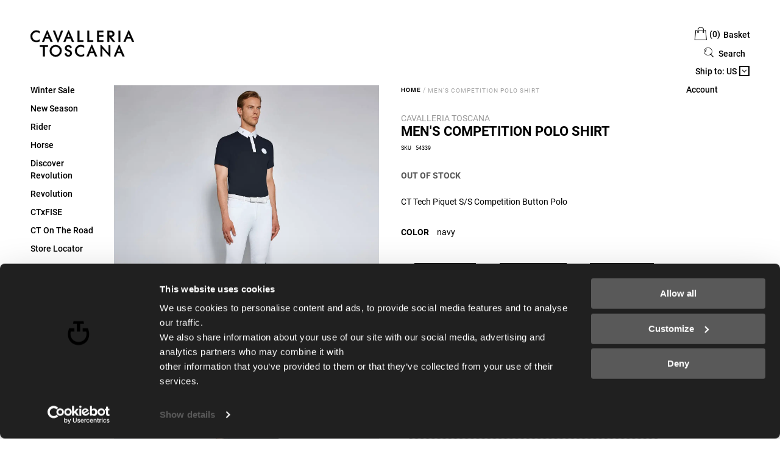

--- FILE ---
content_type: text/html; charset=UTF-8
request_url: https://cavalleriatoscana.com/en_us/mens-competition-polo-shirt-54339.html
body_size: 35833
content:
 <!doctype html><html lang="en"><head prefix="og: http://ogp.me/ns# fb: http://ogp.me/ns/fb# product: http://ogp.me/ns/product#"> <meta charset="utf-8"/>
<meta name="title" content="Men&#039;s competition polo shirt"/>
<meta name="description" content="Shop online Men&#039;s competition polo shirt by Cavalleria Toscana. ✓ Fast Delivery ✓ Free Returns within 15 Days ✓ 100% Secure Payment."/>
<meta name="robots" content="INDEX,FOLLOW"/>
<meta name="viewport" content="width=device-width, initial-scale=1"/>
<meta name="format-detection" content="telephone=no"/>
<meta name="theme-color" content="#000"/>
<title>Men&#039;s competition polo shirt</title>
<link  rel="stylesheet" type="text/css"  media="all" href="https://cavalleriatoscana.com/static/version1758528495/_cache/merged/orig_d66b0ab8d6659286f37fd3c78e997d2c.min.css" />
<link  rel="stylesheet" type="text/css"  media="screen and (min-width: 768px)" href="https://cavalleriatoscana.com/static/version1758528495/frontend/Ikom/Cavalleria/en_US/css/styles-l.min.css" />


<link rel="preload" as="font" crossorigin="anonymous" href="https://cavalleriatoscana.com/static/version1758528495/frontend/Ikom/Cavalleria/en_US/fonts/Roboto-Light.woff2" />
<link rel="preload" as="font" crossorigin="anonymous" href="https://cavalleriatoscana.com/static/version1758528495/frontend/Ikom/Cavalleria/en_US/fonts/Roboto-Regular.woff2" />
<link rel="preload" as="font" crossorigin="anonymous" href="https://cavalleriatoscana.com/static/version1758528495/frontend/Ikom/Cavalleria/en_US/fonts/Roboto-Medium.woff2" />
<link rel="preload" as="font" crossorigin="anonymous" href="https://cavalleriatoscana.com/static/version1758528495/frontend/Ikom/Cavalleria/en_US/fonts/Roboto-Bold.woff2" />
<link rel="preload" as="font" crossorigin="anonymous" href="https://cavalleriatoscana.com/static/version1758528495/frontend/Ikom/Cavalleria/en_US/fonts/cticons.woff2" />
<link rel="preload" as="font" crossorigin="anonymous" href="https://cavalleriatoscana.com/static/version1758528495/frontend/Ikom/Cavalleria/en_US/fonts/lavaggio.woff2" />
<link rel="preload" as="font" crossorigin="anonymous" href="https://cavalleriatoscana.com/static/version1758528495/frontend/Ikom/Cavalleria/en_US/fonts/tessuto.woff2" />
<link  rel="preconnect" href="https://consent.cookiebot.com" />
<link  rel="preconnect" href="https://consentcdn.cookiebot.com" />
<link  rel="preconnect" href="https://www.googletagmanager.com" />
<link  rel="preconnect" href="https://www.google-analytics.com" />
<link  rel="preconnect" href="https://wwww.gstatic.com" />
<link  rel="preconnect" href="https://cdn.scalapay.com" />
<link  rel="preconnect" href="https://widget.feedaty.com" />
<link  rel="preconnect" href="https://connect.facebook.net" />
<link  rel="icon" type="image/x-icon" href="https://cavalleriatoscana.com/media/favicon/default/favicon-16x16.png" />
<link  rel="shortcut icon" type="image/x-icon" href="https://cavalleriatoscana.com/media/favicon/default/favicon-16x16.png" />
<link  rel="canonical" href="https://cavalleriatoscana.com/en_us/mens-competition-polo-shirt-54339.html" />
<link  rel="alternate" hreflang="it-IT" href="https://cavalleriatoscana.com/it_it/polo-da-concorso-da-uomo-54339.html" />
<link  rel="alternate" hreflang="x-default" href="https://cavalleriatoscana.com/en_en/mens-competition-polo-shirt-54339.html" />
<link  rel="alternate" hreflang="en-US" href="https://cavalleriatoscana.com/en_us/mens-competition-polo-shirt-54339.html" />
<link  rel="alternate" hreflang="en-GB" href="https://cavalleriatoscana.com/en_uk/mens-competition-polo-shirt-54339.html" />
<link  rel="alternate" hreflang="en-DK" href="https://cavalleriatoscana.com/da_dk/mens-competition-polo-shirt-54339.html" />
<link rel="stylesheet" type="text/css" media="all" href="/media/global_custom.css?240903" />
<link rel="stylesheet" type="text/css" media="all" href="/media/cavalleria.css?240903" />


    <style> .ec-gtm-cookie-directive > div { background: #ffffff; color: #000000; -webkit-border-radius: 8px; -moz-border-radius: 8px; -ms-border-radius: 8px; -o-border-radius: 8px; border-radius: 8px; } .ec-gtm-cookie-directive > div > div > div a.action.accept, .ec-gtm-cookie-directive > div > div > div a.action.accept-all { color: #8bc53f; } .ec-gtm-cookie-directive > div > div > div .ec-gtm-cookie-directive-note-toggle { color: #8bc53f; } .ec-gtm-cookie-directive-segments { background: #ffffff; } .ec-gtm-cookie-directive-segments > div input[type="checkbox"] + label:before { border:1px solid #000000; }</style>      <!-- Facebook Pixel Code -->

<noscript>
<img height="1" width="1"  class="lazyOwl"
src="https://www.facebook.com/tr?id=392694734469267&ev=PageView
&noscript=1"/>
</noscript>
<!-- End Facebook Pixel Code -->         <!-- Google Tag Manager GA4 -->

<!-- End Google Tag Manager GA4 -->        

<!-- Global site tag (gtag.js) - Google Ads: 855908074 -->

      <meta property="og:type" content="product" /><meta property="og:title" content="Men&#x27;s&#x20;competition&#x20;polo&#x20;shirt" /><meta property="og:image" content="https://cavalleriatoscana.com/media/catalog/product/P/O/POU382_PA088_7901_1.jpg?optimize=medium&amp;bg-color=255,255,255&amp;fit=bounds&amp;height=265&amp;width=265&amp;canvas=265:265" /><meta property="og:description" content="CT&#x20;Tech&#x20;Piquet&#x20;S&#x2F;S&#x20;Competition&#x20;Button&#x20;Polo" /><meta property="og:url" content="https://cavalleriatoscana.com/en_us/mens-competition-polo-shirt-54339.html" /> <meta property="product:price:amount" content="0"/> <meta property="product:price:currency" content="USD"/> </head><body data-container="body" data-mage-init='{"loaderAjax": {}, "loader": { "icon": "https://cavalleriatoscana.com/static/version1758528495/frontend/Ikom/Cavalleria/en_US/images/loader-2.gif"}}' class="pl-thm-ikom pl-thm-ikom-cavalleria prgdpr-ikom prgdpr-ikom-cavalleria page-product-configurable catalog-product-view product-mens-competition-polo-shirt-54339 page-layout-3columns" id="html-body"> <div data-mage-init='&#x7B;&quot;Mirasvit_Sorting&#x5C;&#x2F;js&#x5C;&#x2F;product-impression&quot;&#x3A;&#x7B;&quot;url&quot;&#x3A;&quot;https&#x3A;&#x5C;&#x2F;&#x5C;&#x2F;cavalleriatoscana.com&#x5C;&#x2F;en_us&#x5C;&#x2F;sorting&#x5C;&#x2F;track&#x5C;&#x2F;productImpression&#x5C;&#x2F;&quot;,&quot;id&quot;&#x3A;&quot;37984&quot;&#x7D;&#x7D;'></div>   <canvas id="screen"></canvas><div id="ikom-betterpopup-block" class="ikom-betterpopup-block" data-mage-init='{"ikPopup": { "dataPopup": {"url":"#","isScroll":false,"afterSeconds":{"isAfterSeconds":true,"delay":"15"},"percentage":50,"fullScreen":{"isFullScreen":false,"bgColor":"trasparent"},"isExitIntent":false,"popupConfig":{"width":"410","height":"410","cookieExp":30,"delay":"15","showOnDelay":true},"srcCloseIconWhite":"https:\/\/cavalleriatoscana.com\/static\/version1758528495\/frontend\/Ikom\/Cavalleria\/en_US\/Ikom_BetterPopup\/images\/icon-close-white.png"}}}'><div id="bio_ep" style="background-color: trasparent; display:none"><div class="ikom-betterpopup-content"><div id="bio_ep_close" aria-label="Close"><img src="[data-uri]" data-amsrc="[data-uri]" alt="Close"/></div><div id="bio_ep_content" class="better-popup-content" style="color: #7d7d76"> <h3 class="titlePop">Subscribe Now</h3>
    <p class="subPop">AND GET A <b>10% OFF</b> YOUR FIRST ORDER.</p>
    <a href="/en_us/subscribe-newsletter">
    <button class="popupButton">Subscribe</button>
</a>

<style>
.titlePop {
    text-transform: uppercase;
    font-weight: bold;
    letter-spacing: 0.65px;
    color: #fff;
    font-size: 50px;
    text-align: center;
    line-height: 39px;
}
.subPop {
 font-size: 21px;
    letter-spacing: 0.65px;
    margin-bottom: 30px;
    color: #fff;
}
#bio_ep_content { 
  font-family: 'Roboto Condensed'; 
  background-image: url(https://cavalleriatoscana.com/media/wysiwyg/newsletterBckNEW.jpg);
    background-size: 100%;
vertical-align: bottom;
    background-repeat: no-repeat;
    padding-bottom: 50px;
}

.popupButton {
    border: 0;
    font-size: 14px;
    color: #FFFFFF;
    font-weight: bold;
    text-transform: uppercase;
    box-shadow: unset!important;
    padding: 9px 25px;
    background: #000000 0% 0% no-repeat padding-box;
}

.popupButton:hover {
    background: white;
    border: 0!important;
    color: #000;
}

#bio_ep_bg { opacity: 0.6; }
#bio_ep_close img { display: none; }
#bio_ep_close::before {
    content: 'X';
    font-size: 14px;
}

#bio_ep_close {
color: #000!important;
    right: 16px;
    top: 2px;
}

</style></div></div></div></div><style> .mppopup-text { color: #7d7d76 } /*default template*/ .tmp3-img-content img{ max-width: fit-content; height: 410px; } .tmp3-text-content{ height: 410px; } /*Template 1*/ .ik-popup-template4{ background-position: bottom; background-repeat: no-repeat; background-size: cover; }</style>          <div class="cookie-status-message" id="cookie-status">The store will not work correctly when cookies are disabled.</div>     <noscript><div class="message global noscript"><div class="content"><p><strong>JavaScript seems to be disabled in your browser.</strong> <span> For the best experience on our site, be sure to turn on Javascript in your browser.</span></p></div></div></noscript>        <!-- Google Tag Manager (noscript) GA4-->
<noscript><iframe src="https://www.googletagmanager.com/ns.html?id=GTM-5KD2D7Z"
height="0" width="0" style="display:none;visibility:hidden"></iframe></noscript>
<!-- End Google Tag Manager (noscript) GA4--> <div id="prgdpr-consentpopups-container"></div><div class="page-wrapper"><header class="page-header"><div class="header-wrapper"><div class="header-right"> <div data-block="minicart" class="minicart-wrapper"><a class="action showcart" href="https://cavalleriatoscana.com/en_us/checkout/cart/" data-bind="scope: 'minicart_content'"><span class="text">Basket</span> <span class="counter qty empty" data-bind="css: { empty: !!getCartParam('summary_count') == false && !isLoading() }, blockLoader: isLoading"><!-- ko if: getCartParam('summary_count') --><span class="counter-number"><!-- ko text: getCartParam('summary_count').toLocaleString(window.LOCALE) --><!-- /ko --></span> <!-- /ko --><!-- ko ifnot: getCartParam('summary_count') --><span class="counter-number">0</span> <!-- /ko --><span class="counter-label"><!-- ko if: getCartParam('summary_count') --><!-- ko text: getCartParam('summary_count').toLocaleString(window.LOCALE) --><!-- /ko --><!-- ko i18n: 'items' --><!-- /ko --><!-- /ko --></span></span></a>  <div class="block block-minicart" data-role="dropdownDialog" data-mage-init='{"dropdownDialog":{ "appendTo":"[data-block=minicart]", "triggerTarget":".showcart", "timeout": "2000", "closeOnMouseLeave": false, "closeOnEscape": true, "triggerClass":"active", "parentClass":"active", "buttons":[]}}'><div id="minicart-content-wrapper" data-bind="scope: 'minicart_content'"><!-- ko template: getTemplate() --><!-- /ko --></div></div>  </div>  <div class="block block-search"><div class="block block-title"><strong>Search</strong></div><div class="block block-content"><form class="form minisearch" id="search_mini_form" action="https://cavalleriatoscana.com/en_us/catalogsearch/result/" method="get"> <div class="field search"><label class="label" for="search" data-role="minisearch-label"><span><i class="icon-ct-search"></i>Search</span></label> <div class="control" style="display: none;"><input id="search" data-mage-init='{ "quickSearch": { "formSelector": "#search_mini_form", "url": "https://cavalleriatoscana.com/en_us/search/ajax/suggest/", "destinationSelector": "#search_autocomplete", "minSearchLength": "3" } }' type="text" name="q" value="" placeholder="Search&#x20;entire&#x20;store&#x20;here..." class="input-text" maxlength="128" role="combobox" aria-haspopup="false" aria-autocomplete="both" autocomplete="off" aria-expanded="false"/><div id="search_autocomplete" class="search-autocomplete"></div> <div class="nested"><a class="action advanced" href="https://cavalleriatoscana.com/en_us/catalogsearch/advanced/" data-action="advanced-search">Advanced Search</a></div></div></div><div class="actions" style="display: none;"><button type="submit" title="Search" class="action search" aria-label="Search" ><span>Search</span></button></div></form></div></div>  <div class="switcher store switcher-store" id="switcher-store"><div class="actions dropdown options switcher-options">  <div class="action toggle switcher-trigger" role="button" tabindex="0" data-mage-init='{"dropdown":{}}' data-toggle="dropdown" data-trigger-keypress-button="true" id="switcher-store-trigger"><span class="shippingLabel">Ship to:</span> <strong> <span>US</span></strong></div>       </div><ul class="dropdown switcher-dropdown" data-target="dropdown">    <li class="switcher-option"><a href='https://cavalleriatoscana.com/en_us/stores/store/redirect/___store/en_en/___from_store/en_us/uenc/aHR0cHM6Ly9jYXZhbGxlcmlhdG9zY2FuYS5jb20vZW5fZW4vbWVucy1jb21wZXRpdGlvbi1wb2xvLXNoaXJ0LTU0MzM5Lmh0bWw~/' class="store-link" data-store-id="2">EU</a></li>    <li class="switcher-option"><a href='https://cavalleriatoscana.com/en_us/stores/store/redirect/___store/en_uk/___from_store/en_us/uenc/aHR0cHM6Ly9jYXZhbGxlcmlhdG9zY2FuYS5jb20vZW5fdWsvbWVucy1jb21wZXRpdGlvbi1wb2xvLXNoaXJ0LTU0MzM5Lmh0bWw~/' class="store-link" data-store-id="4">UK</a></li>    <li class="switcher-option"><a href='https://cavalleriatoscana.com/en_us/stores/store/redirect/___store/da_dk/___from_store/en_us/uenc/aHR0cHM6Ly9jYXZhbGxlcmlhdG9zY2FuYS5jb20vZGFfZGsvbWVucy1jb21wZXRpdGlvbi1wb2xvLXNoaXJ0LTU0MzM5Lmh0bWw~/' class="store-link" data-store-id="5">DK</a></li>  </ul></div>    <li class="desktopUser"><a href="https://cavalleriatoscana.com/en_us/customer/account/login/">Account</a></li> <li class="desktopWishlist"><a href="https://cavalleriatoscana.com/en_us/wishlist/">Wishlist</a></li> <div class="panel header"> <a class="action skip contentarea" href="#contentarea"><span> Skip to Content</span></a> <ul class="header links">  <li class="greet welcome" data-bind="scope: 'customer'"><!-- ko if: customer().fullname --><span class="logged-in" data-bind="text: new String('Welcome, %1!'). replace('%1', customer().fullname)"></span> <!-- /ko --><!-- ko ifnot: customer().fullname --><span class="not-logged-in" data-bind="text: ''"></span>  <!-- /ko --></li>    <li class="link authorization-link" data-label="or"><a href="https://cavalleriatoscana.com/en_us/customer/account/login/referer/aHR0cHM6Ly9jYXZhbGxlcmlhdG9zY2FuYS5jb20vZW5fdXMvbWVucy1jb21wZXRpdGlvbi1wb2xvLXNoaXJ0LTU0MzM5Lmh0bWw~/" >Sign In</a></li><li><a href="https://cavalleriatoscana.com/en_us/customer/account/create/" id="idBdvl0noD" >Create an Account</a></li></ul></div></div><div class="header-left"><div class="header-logo"> <span data-action="toggle-nav" class="action nav-toggle"><span>Toggle Nav</span></span> <a class="logo logoCT" data-store-id-current="3" href="https://cavalleriatoscana.com/en_us/" title="cavalleria&#x20;toscana&#x20;logo" aria-label="store logo"><svg xmlns="http://www.w3.org/2000/svg" id="logoCT" width="249.245" height="63.189" viewBox="0 0 249.245 63.189"><g id="Raggruppa_520" data-name="Raggruppa 520" transform="translate(5418.673 1724.176)"><path id="Tracciato_241" data-name="Tracciato 241" d="M0-7.112H7.419V15.945H11.6V-7.112h7.419v-3.695H0Z" transform="translate(-5395.964 -1677.628)"/><path id="Tracciato_242" data-name="Tracciato 242" d="M-27.423,0a13.824,13.824,0,0,0-10.1,4.183A13.765,13.765,0,0,0-41.67,14.248a13.134,13.134,0,0,0,4.3,9.9,14.705,14.705,0,0,0,10.293,3.995A13.764,13.764,0,0,0-17.013,24a13.819,13.819,0,0,0,4.184-10.1,12.965,12.965,0,0,0-4.334-9.864A14.51,14.51,0,0,0-27.423,0m7.484,21.154a9.418,9.418,0,0,1-7.136,3.053,10.425,10.425,0,0,1-7.391-2.891,9.6,9.6,0,0,1-3.021-7.139,10.317,10.317,0,0,1,2.93-7.358,9.534,9.534,0,0,1,7.135-3.053,10.308,10.308,0,0,1,7.36,2.929,9.536,9.536,0,0,1,3.053,7.135,10.275,10.275,0,0,1-2.929,7.324" transform="translate(-5330.748 -1689.131)"/><path id="Tracciato_243" data-name="Tracciato 243" d="M-25.448-24.463-32-26.873a3.307,3.307,0,0,1-1.937-3.089,4.168,4.168,0,0,1,.359-1.682,3.312,3.312,0,0,1,1.4-1.44,4.269,4.269,0,0,1,2.033-.464,5.082,5.082,0,0,1,2.933.928,3.707,3.707,0,0,1,1.642,2.286l.14.582,3.683-1.726-.131-.409a7.089,7.089,0,0,0-2.238-3.32,6.6,6.6,0,0,0-3-1.606c-1.183-.256-1.509-.306-1.652-.321a8.841,8.841,0,0,0-.924-.038,15.272,15.272,0,0,0-3.053.357,6.02,6.02,0,0,0-3.3,2,6.873,6.873,0,0,0-1.792,3.168,12.993,12.993,0,0,0-.251,1.969,6.539,6.539,0,0,0,1.318,3.987,9.083,9.083,0,0,0,3.432,2.709l4.421,1.553a12.933,12.933,0,0,1,1.685.84,5.781,5.781,0,0,1,1.087,1,3.03,3.03,0,0,1,.63,2.134,4.4,4.4,0,0,1-.444,1.925,3.519,3.519,0,0,1-1.108,1.417,4.91,4.91,0,0,1-1.444.788,5.1,5.1,0,0,1-1.494.223,4.729,4.729,0,0,1-3.359-1.331,4.293,4.293,0,0,1-1.412-3.3v-.8l-3.891,1.971.112.389a15.3,15.3,0,0,0,1.2,3.076,7.565,7.565,0,0,0,2.05,2.19A10.023,10.023,0,0,0-30.076-9.48a9.843,9.843,0,0,0,5.789-1.827,8.057,8.057,0,0,0,2.144-2.881A8.177,8.177,0,0,0-21.4-17.6a7.749,7.749,0,0,0-1.036-3.891,7.356,7.356,0,0,0-3.011-2.977" transform="translate(-5297.648 -1651.715)"/><path id="Tracciato_244" data-name="Tracciato 244" d="M-32.61-.479A16.071,16.071,0,0,0-37.275-.62,16.249,16.249,0,0,0-39.143-.3a16.232,16.232,0,0,0-2.369.823A10.63,10.63,0,0,0-44.619,2.6a19.455,19.455,0,0,0-3.259,4.149,12.539,12.539,0,0,0-1.673,6.591,14.143,14.143,0,0,0,4.276,10.222,14.188,14.188,0,0,0,4.618,2.742,15.7,15.7,0,0,0,5.283.9,17.592,17.592,0,0,0,3.867-.428,22.118,22.118,0,0,0,3.777-1.21l.3-.126V20.6l-2.558,1.627a10.323,10.323,0,0,1-10,.116,9.382,9.382,0,0,1-3.871-3.7,10.791,10.791,0,0,1-1.4-5.333,11.24,11.24,0,0,1,.465-3.2A11.319,11.319,0,0,1-43.41,7.228a9.714,9.714,0,0,1,3.719-3.091,10.777,10.777,0,0,1,4.665-1.031A11.582,11.582,0,0,1-28.2,5.314l.771.548V1.187L-29.7.161a21.518,21.518,0,0,0-2.912-.64" transform="translate(-5262.092 -1688.437)"/><path id="Tracciato_246" data-name="Tracciato 246" d="M-25.437,0h-1.477L-38.652,27.451h4.411l3.309-8.012h9.587l3.309,8.012h4.7L-25.309.292Zm-4.348,16.128,3.48-9.22,3.566,9.22Z" transform="translate(-5244.912 -1689.238)"/><path id="Tracciato_247" data-name="Tracciato 247" d="M0,0V27.378H3.87V8.021L21.825,27.774l.145.16H23.3V.626H19.365V19.9L1.583.162,1.438,0Z" transform="translate(-5249.997 -1689.061)"/><path id="Tracciato_248" data-name="Tracciato 248" d="M-22.594,0-34.332,27.451h4.412l3.31-8.012h9.587l3.31,8.012h4.7L-21.116,0Zm-2.872,16.128,3.48-9.22,3.566,9.22Z" transform="translate(-5183.455 -1689.238)"/><path id="Tracciato_249" data-name="Tracciato 249" d="M-32.612-.48a16,16,0,0,0-4.665-.141A17.141,17.141,0,0,0-39.148-.3a16.746,16.746,0,0,0-2.366.823A10.671,10.671,0,0,0-44.622,2.6a19.47,19.47,0,0,0-3.259,4.147,12.547,12.547,0,0,0-1.673,6.593,14.142,14.142,0,0,0,4.276,10.224,14.228,14.228,0,0,0,4.618,2.742,15.673,15.673,0,0,0,5.284.9,17.563,17.563,0,0,0,3.867-.43,22.135,22.135,0,0,0,3.777-1.21l.3-.126V20.607l-2.558,1.621a10.313,10.313,0,0,1-10,.118,9.382,9.382,0,0,1-3.873-3.7,10.793,10.793,0,0,1-1.4-5.335,11.187,11.187,0,0,1,.464-3.195,11.479,11.479,0,0,1,1.389-2.887,9.754,9.754,0,0,1,3.72-3.091A10.788,10.788,0,0,1-35.027,3.1,11.6,11.6,0,0,1-28.2,5.311l.771.546V1.185L-29.7.16a21.384,21.384,0,0,0-2.914-.64" transform="translate(-5369.119 -1723.295)"/><path id="Tracciato_251" data-name="Tracciato 251" d="M-22.6,0l-11.74,27.451h4.413l3.308-8.012h9.587l3.309,8.012h4.7L-20.993.292-21.122,0Zm.606,6.908,3.566,9.219h-7.044Z" transform="translate(-5356.427 -1723.99)"/><path id="Tracciato_252" data-name="Tracciato 252" d="M-23.044-38.878l-7.355-20.2h-4.617l11.051,27.554h1.6l11.123-27.554h-4.517Z" transform="translate(-5329.272 -1664.219)"/><path id="Tracciato_253" data-name="Tracciato 253" d="M-22.6,0-34.335,27.451h4.412l3.309-8.012h9.588l3.309,8.012h4.7L-20.99.292-21.118,0Zm.608,6.908,3.566,9.219h-7.045Z" transform="translate(-5305.012 -1723.99)"/><path id="Tracciato_254" data-name="Tracciato 254" d="M0,0V26.754H13.692V22.989H4.183V0Z" transform="translate(-5305.269 -1723.294)"/><path id="Tracciato_255" data-name="Tracciato 255" d="M0,0V26.754H13.692V22.989H4.183V0Z" transform="translate(-5281.684 -1723.294)"/><path id="Tracciato_256" data-name="Tracciato 256" d="M-28.837-7.248v-3.765H-43.818V15.741h14.981V11.976h-10.9V3.026h10.9V-.6H-39.671v-6.65Z" transform="translate(-5214.48 -1712.281)"/><path id="Tracciato_257" data-name="Tracciato 257" d="M-17.164-27.907h2.4l.139-.021a8.7,8.7,0,0,0,3.012-1.606,6.641,6.641,0,0,0,1.759-2.475,7.505,7.505,0,0,0,.559-2.9,7.76,7.76,0,0,0-1.89-5.156,6.066,6.066,0,0,0-4.865-2.266L-26.081-42.4v26.758h4.218v-12.2l8.946,12.2h5.436Zm-4.7-10.87h4.421a3.052,3.052,0,0,1,.811.132,5.539,5.539,0,0,1,.877.246,3.2,3.2,0,0,1,1.61,1.457,4.772,4.772,0,0,1,.568,2.31,3.947,3.947,0,0,1-.836,2.555,2.606,2.606,0,0,1-2.193.962h-5.258Z" transform="translate(-5207.441 -1680.893)"/><path id="Tracciato_259" data-name="Tracciato 259" d="M624.088-182.241H620.08v26.754h4.008Z" transform="translate(-5826.754 -1541.052)"/><path id="Tracciato_260" data-name="Tracciato 260" d="M-22.6,0-34.335,27.453h4.411l3.31-8.014h9.587l3.308,8.014h4.7L-21.118,0Zm.607,6.908,3.566,9.22h-7.046Z" transform="translate(-5160.41 -1724.176)"/></g></svg></a></div>  <div class="sections nav-sections"> <div class="section-items nav-sections-items" data-mage-init='{"tabs":{"openedState":"active"}}'>  <div class="section-item-title nav-sections-item-title" data-role="collapsible"><a class="nav-sections-item-switch" data-toggle="switch" href="#store.menu">Menu</a></div><div class="section-item-content nav-sections-item-content" id="store.menu" data-role="content">     <div class="menu-container horizontal-menu"><div data-action="navigation" class="menu drillDown center ">  <ul class="md-top-menu-items"><li class=" "><a href="https://cavalleriatoscana.com/en_us/winter-sale.html" ><span class="megaitemicons"></span>Winter sale</a></li><li class=" product-menu dropdown menu-dropdown-icon category-item nav-2881"><a href="https://cavalleriatoscana.com/en_us/new-arrivals.html" ><span class="megaitemicons"></span> New Season </a> <ul class="animated none column1 "> <li class="megaStaticBlock menu-content "> <ul class="column4 child-level-1"><li class=category-item nav-2881-163 "><a href="https://cavalleriatoscana.com/en_us/new-arrivals-woman.html" >Women</a><div class="md-hv-right"><ul class="child-level-2"></ul></div></li><li class=category-item nav-2881-164 "><a href="https://cavalleriatoscana.com/en_us/new-arrivals-man.html" >Men</a><div class="md-hv-right"><ul class="child-level-2"></ul></div></li><li class=category-item nav-2881-165 "><a href="https://cavalleriatoscana.com/en_us/new-arrivals-young-riders.html" >Young Riders</a><div class="md-hv-right"><ul class="child-level-2"></ul></div></li><li class=category-item nav-2881-166 "><a href="https://cavalleriatoscana.com/en_us/new-arrivals-horse.html" >Horse</a><div class="md-hv-right"><ul class="child-level-2"></ul></div></li><li class=category-item nav-2881-172 "><a href="https://cavalleriatoscana.com/en_us/new-arrivals-accessories.html" >Accessories</a><div class="md-hv-right"><ul class="child-level-2"></ul></div></li></ul> </li> </ul></li><li class=" product-menu dropdown menu-dropdown-icon category-item nav-2882"><a href="https://cavalleriatoscana.com/en_us/rider.html" ><span class="megaitemicons"></span> Rider </a> <ul class="animated none column1 "> <li class="megaStaticBlock menu-content "> <ul class="column4 child-level-1"><li class=category-item nav-2882-127 "><a href="https://cavalleriatoscana.com/en_us/breeches.html" >Breeches</a><div class="md-hv-right"><ul class="child-level-2"><li class="product-item"><a href="https://cavalleriatoscana.com/en_us/kids-breeches.html" title="Explore Kids">Kids</a></li><li class="product-item"><a href="https://cavalleriatoscana.com/en_us/womens-breeches.html" title="Explore Women">Women</a></li><li class="product-item"><a href="https://cavalleriatoscana.com/en_us/mens-breeches.html" title="Explore Men">Men</a></li></ul></div></li><li class=category-item nav-2882-131 "><a href="https://cavalleriatoscana.com/en_us/horse-riding-jackets-vests.html" >Jackets & Vests</a><div class="md-hv-right"><ul class="child-level-2"><li class="product-item"><a href="https://cavalleriatoscana.com/en_us/kids-horse-riding-jackets-vests.html" title="Explore Kids">Kids</a></li><li class="product-item"><a href="https://cavalleriatoscana.com/en_us/womens-horse-riding-jackets-vests.html" title="Explore Women">Women</a></li><li class="product-item"><a href="https://cavalleriatoscana.com/en_us/mens-horse-riding-jackets-vests.html" title="Explore Men">Men</a></li></ul></div></li><li class=category-item nav-2882-132 "><a href="https://cavalleriatoscana.com/en_us/equestrian-softshell.html" >Softshell</a><div class="md-hv-right"><ul class="child-level-2"><li class="product-item"><a href="https://cavalleriatoscana.com/en_us/kids-equestrian-softshell.html" title="Explore Kids">Kids</a></li><li class="product-item"><a href="https://cavalleriatoscana.com/en_us/womens-equestrian-softshell.html" title="Explore Women">Women</a></li><li class="product-item"><a href="https://cavalleriatoscana.com/en_us/mens-equestrian-softshell.html" title="Explore Men">Men</a></li></ul></div></li><li class=category-item nav-2882-133 "><a href="https://cavalleriatoscana.com/en_us/show-jackets-tailcoats.html" >Show Jackets & Tailcoats</a><div class="md-hv-right"><ul class="child-level-2"><li class="product-item"><a href="https://cavalleriatoscana.com/en_us/kids-show-jackets-tailcoats.html" title="Explore Kids">Kids</a></li><li class="product-item"><a href="https://cavalleriatoscana.com/en_us/womens-show-jackets-tailcoats.html" title="Explore Women">Women</a></li><li class="product-item"><a href="https://cavalleriatoscana.com/en_us/mens-show-jackets-tailcoats.html" title="Explore Men">Men</a></li></ul></div></li><li class=category-item nav-2882-134 "><a href="https://cavalleriatoscana.com/en_us/equestrian-sweatshirts-hoodies.html" >Sweatshirts & Hoodies</a><div class="md-hv-right"><ul class="child-level-2"><li class="product-item"><a href="https://cavalleriatoscana.com/en_us/kids-equestrian-sweatshirts-hoodies.html" title="Explore Kids">Kids</a></li><li class="product-item"><a href="https://cavalleriatoscana.com/en_us/womens-equestrian-sweatshirts-hoodies.html" title="Explore Women">Women</a></li><li class="product-item"><a href="https://cavalleriatoscana.com/en_us/mens-equestrian-sweatshirts-hoodies.html" title="Explore Men">Men</a></li></ul></div></li><li class=category-item nav-2882-135 "><a href="https://cavalleriatoscana.com/en_us/equestrian-knitwear.html" >Knitwear</a><div class="md-hv-right"><ul class="child-level-2"><li class="product-item"><a href="https://cavalleriatoscana.com/en_us/womens-equestrian-knitwear.html" title="Explore Women">Women</a></li><li class="product-item"><a href="https://cavalleriatoscana.com/en_us/mens-equestrian-knitwear.html" title="Explore Men">Men</a></li></ul></div></li><li class=category-item nav-2882-136 "><a href="https://cavalleriatoscana.com/en_us/equestrian-shirts.html" >Shirts</a><div class="md-hv-right"><ul class="child-level-2"><li class="product-item"><a href="https://cavalleriatoscana.com/en_us/kids-equestrian-shirts.html" title="Explore Kids">Kids</a></li><li class="product-item"><a href="https://cavalleriatoscana.com/en_us/womens-equestrian-shirts.html" title="Explore Women">Women</a></li><li class="product-item"><a href="https://cavalleriatoscana.com/en_us/mens-equestrian-shirts.html" title="Explore Men">Men</a></li></ul></div></li><li class=category-item nav-2882-137 "><a href="https://cavalleriatoscana.com/en_us/equestrian-polo-shirts.html" >Polo Shirts</a><div class="md-hv-right"><ul class="child-level-2"><li class="product-item"><a href="https://cavalleriatoscana.com/en_us/kids-equestrian-polo-shirts.html" title="Explore Kids">Kids</a></li><li class="product-item"><a href="https://cavalleriatoscana.com/en_us/womens-equestrian-polo-shirts.html" title="Explore Women">Women</a></li><li class="product-item"><a href="https://cavalleriatoscana.com/en_us/mens-equestrian-polo-shirts.html" title="Explore Men">Men</a></li></ul></div></li><li class=category-item nav-2882-138 "><a href="https://cavalleriatoscana.com/en_us/equestrian-tops-t-shirts.html" >T-Shirts & Tops</a><div class="md-hv-right"><ul class="child-level-2"><li class="product-item"><a href="https://cavalleriatoscana.com/en_us/kids-equestrian-tops-t-shirts.html" title="Explore Kids">Kids</a></li><li class="product-item"><a href="https://cavalleriatoscana.com/en_us/womens-equestrian-tops-t-shirts.html" title="Explore Women">Women</a></li><li class="product-item"><a href="https://cavalleriatoscana.com/en_us/mens-equestrian-tops-t-shirts.html" title="Explore Men">Men</a></li></ul></div></li><li class=category-item nav-2882-139 "><a href="https://cavalleriatoscana.com/en_us/kids-equestrian-airbag.html" >Airbag</a><div class="md-hv-right"><ul class="child-level-2"></ul></div></li></ul> </li> </ul></li><li class=" product-menu dropdown menu-dropdown-icon category-item nav-2883"><a href="https://cavalleriatoscana.com/en_us/horse-equipment.html" ><span class="megaitemicons"></span> Horse </a> <ul class="animated none column1 "> <li class="megaStaticBlock menu-content "> <ul class="column4 child-level-1"><li class=category-item nav-2883-50 "><a href="https://cavalleriatoscana.com/en_us/saddle-pads.html" >Saddle Pads</a><div class="md-hv-right"><ul class="child-level-2"></ul></div></li><li class=category-item nav-2883-51 "><a href="https://cavalleriatoscana.com/en_us/half-pads.html" >Half Pads</a><div class="md-hv-right"><ul class="child-level-2"></ul></div></li><li class=category-item nav-2883-52 "><a href="https://cavalleriatoscana.com/en_us/ear-nets.html" >Ear Net</a><div class="md-hv-right"><ul class="child-level-2"></ul></div></li><li class=category-item nav-2883-53 "><a href="https://cavalleriatoscana.com/en_us/horse-rugs.html" >Horse Rugs</a><div class="md-hv-right"><ul class="child-level-2"></ul></div></li><li class=category-item nav-2883-54 "><a href="https://cavalleriatoscana.com/en_us/horse-bandages.html" >Bandages</a><div class="md-hv-right"><ul class="child-level-2"></ul></div></li><li class=category-item nav-2883-55 "><a href="https://cavalleriatoscana.com/en_us/stable-accessories.html" >Stable Accessories</a><div class="md-hv-right"><ul class="child-level-2"></ul></div></li></ul> </li> </ul></li><li class=" visibleIT product-menu dropdown menu-dropdown-icon category-item nav-2884"><a href="https://cavalleriatoscana.com/en_us/horse-riding-accessories.html" ><span class="megaitemicons"></span> Accessories </a> <ul class="animated none column1 "> <li class="megaStaticBlock menu-content "> <ul class="column4 child-level-1"><li class=category-item nav-2884-107 "><a href="https://cavalleriatoscana.com/en_us/accessories-airbag.html" >Airbag</a><div class="md-hv-right"><ul class="child-level-2"></ul></div></li><li class=category-item nav-2884-56 "><a href="https://cavalleriatoscana.com/en_us/equestrian-bags-backpacks.html" >Bags & Backpacks</a><div class="md-hv-right"><ul class="child-level-2"></ul></div></li><li class=category-item nav-2884-58 "><a href="https://cavalleriatoscana.com/en_us/riding-gloves.html" >Gloves</a><div class="md-hv-right"><ul class="child-level-2"></ul></div></li><li class=category-item nav-2884-57 "><a href="https://cavalleriatoscana.com/en_us/equestrian-belts.html" >Belts</a><div class="md-hv-right"><ul class="child-level-2"></ul></div></li><li class=category-item nav-2884-59 "><a href="https://cavalleriatoscana.com/en_us/riding-ties-plastron.html" >Ties & Plastron</a><div class="md-hv-right"><ul class="child-level-2"></ul></div></li><li class=category-item nav-2884-61 "><a href="https://cavalleriatoscana.com/en_us/riding-socks.html" >Socks</a><div class="md-hv-right"><ul class="child-level-2"></ul></div></li><li class=category-item nav-2884-62 "><a href="https://cavalleriatoscana.com/en_us/equestrian-caps.html" >Caps</a><div class="md-hv-right"><ul class="child-level-2"></ul></div></li><li class=category-item nav-2884-63 "><a href="https://cavalleriatoscana.com/en_us/horse-riding-helmets.html" >Helmets</a><div class="md-hv-right"><ul class="child-level-2"></ul></div></li><li class=category-item nav-2884-91 "><a href="https://cavalleriatoscana.com/en_us/equestrian-scarves.html" >Scarves</a><div class="md-hv-right"><ul class="child-level-2"></ul></div></li><li class=category-item nav-2884-292 "><a href="https://cavalleriatoscana.com/en_us/underwear.html" >Underwear</a><div class="md-hv-right"><ul class="child-level-2"></ul></div></li></ul> </li> </ul></li><li class=" "><a href="https://cavalleriatoscana.com/en_us/discover-revolution.html" ><span class="megaitemicons"></span>Discover Revolution</a></li><li class=" product-menu dropdown menu-dropdown-icon category-item nav-2886"><a href="https://cavalleriatoscana.com/en_us/revolution.html" ><span class="megaitemicons"></span> Revolution </a> <ul class="animated none column1 "> <li class="megaStaticBlock menu-content "> <ul class="column4 child-level-1"><li class=category-item nav-2886-65 "><a href="https://cavalleriatoscana.com/en_us/revolution/woman.html" >Women</a><div class="md-hv-right"><ul class="child-level-2"><li class="product-item"><a href="https://cavalleriatoscana.com/en_us/revolution/woman/breeches.html" title="Explore Breeches">Breeches</a></li><li class="product-item"><a href="https://cavalleriatoscana.com/en_us/revolution/woman/tops.html" title="Explore Tops">Tops</a></li><li class="product-item"><a href="https://cavalleriatoscana.com/en_us/revolution/woman/sweatshirts-hoodies.html" title="Explore Sweatshirts & Hoodies">Sweatshirts & Hoodies</a></li><li class="product-item"><a href="https://cavalleriatoscana.com/en_us/revolution/woman/riding-jackets-tailcoats.html" title="Explore Riding Jackets & Tailcoats">Riding Jackets & Tailcoats</a></li><li class="product-item"><a href="https://cavalleriatoscana.com/en_us/revolution/woman/jackets-vests.html" title="Explore Jackets & Vests">Jackets & Vests</a></li></ul></div></li><li class=category-item nav-2886-64 "><a href="https://cavalleriatoscana.com/en_us/revolution/man.html" >Men</a><div class="md-hv-right"><ul class="child-level-2"><li class="product-item"><a href="https://cavalleriatoscana.com/en_us/revolution/man/breeches.html" title="Explore Breeches">Breeches</a></li><li class="product-item"><a href="https://cavalleriatoscana.com/en_us/revolution/man/tops.html" title="Explore Tops">Tops</a></li><li class="product-item"><a href="https://cavalleriatoscana.com/en_us/revolution/man/sweatshirts-hoodies.html" title="Explore Sweatshirts & Hoodies">Sweatshirts & Hoodies</a></li><li class="product-item"><a href="https://cavalleriatoscana.com/en_us/revolution/man/riding-jackets-tailcoats.html" title="Explore Riding Jackets & Tailcoats">Riding Jackets & Tailcoats</a></li><li class="product-item"><a href="https://cavalleriatoscana.com/en_us/revolution/man/jackets-vests.html" title="Explore Jackets & Vests">Jackets & Vests</a></li></ul></div></li><li class=category-item nav-2886-90 "><a href="https://cavalleriatoscana.com/en_us/revolution/young-riders.html" >Young Riders</a><div class="md-hv-right"><ul class="child-level-2"></ul></div></li><li class=category-item nav-2886-89 "><a href="https://cavalleriatoscana.com/en_us/revolution/horse.html" >Horse</a><div class="md-hv-right"><ul class="child-level-2"></ul></div></li></ul> </li> </ul></li><li class=" product-menu dropdown menu-dropdown-icon category-item nav-2887"><a href="https://cavalleriatoscana.com/en_us/fise.html" ><span class="megaitemicons"></span> CTxFISE </a> <ul class="animated none column1 "> <li class="megaStaticBlock menu-content "> <ul class="column4 child-level-1"><li class=category-item nav-2887-169 "><a href="https://cavalleriatoscana.com/en_us/fise-collection.html" >Rider</a><div class="md-hv-right"><ul class="child-level-2"></ul></div></li><li class=category-item nav-2887-105 "><a href="https://cavalleriatoscana.com/en_us/fise-collection-horse.html" >Horse</a><div class="md-hv-right"><ul class="child-level-2"></ul></div></li></ul> </li> </ul></li><li class=" "><a href="https://cavalleriatoscana.com/en_us/ct-on-the-road.html" ><span class="megaitemicons"></span>CT On The Road</a></li><li class=" "><a href="https://corporate.cavalleriatoscana.com/" target="_blank"><span class="megaitemicons"></span>Store Locator</a></li><li class=" "><a href="https://cavalleriatoscana.com/en_us/rome-gladiators" ><span class="megaitemicons"></span>Rome Gladiators</a></li></ul><style>li.color-magenta > a {
 color: #E5007D!important;
}

.visibleIT, .visibleEN {
    display: none!important;
}

html[lang="it"] .visibleIT {
    display: block!important;
}

html[lang="en"] .visibleEN {
    display: block!important;
}</style> </div></div>   <div class="loghi-menu-mobile"> <!-- ATTENZIONE class logoSwitch fondamentale per il corretto funzionamento della GeoIP script presente in footerScripts.phtml--><hr class="menu-divider"/><a class="logo logoRG logoSwitch" data-store-id="8" href="https://cavalleriatoscana.com/ridersgene_en_us/" title="ridersgene&#x20;logo" aria-label="store logo"><img src="https://cavalleriatoscana.com/static/version1758528495/frontend/Ikom/Cavalleria/en_US/images/logoRG.svg" title="ridersgene&#x20;logo" alt="ridersgene&#x20;logo" class="logoImg" /></a><div data-content-type="html" data-appearance="default" data-element="main" data-decoded="true"><div class="additional-logos-wrapper"> <a
    class="logo ct-academy"
    href="https://ctacademy.mc/" target="_blank"
    title="ct academy logo"
    aria-label="store logo">
    <svg xmlns="http://www.w3.org/2000/svg" id="CTAcademy_logo" width="50" height="48.5" viewBox="-3 0 50 48.5">
        <g id="Raggruppa_521" data-name="Raggruppa 521" transform="translate(-50 -434.986)">
            <path id="Tracciato_1" data-name="Tracciato 1" d="M34.892,25.867H42V10.451h7.792L48.735,4.8H28.108L27.1,10.451h7.792Z" transform="translate(32.891 430.186)" fill="#212121"/>
            <path id="Tracciato_2" data-name="Tracciato 2" d="M69.7,42.852h7.052a9.656,9.656,0,0,1,.407,1.537l.045.181H82.81l-.045-.271a21.867,21.867,0,0,0-.407-2.215,33.623,33.623,0,0,0-1.989-6.148l-.045-.136H69.7Z" transform="translate(9.861 413.326)" fill="#212121"/>
            <path id="Tracciato_3" data-name="Tracciato 3" d="M41.3,77.89a2.2,2.2,0,0,0-.137.316,14.532,14.532,0,0,1-5.739,5.967,16.831,16.831,0,0,1-8.2,2.17H27.18a16.689,16.689,0,0,1-8.29-2.17,14.265,14.265,0,0,1-5.739-5.967c-.046-.045-.046-.136-.091-.181l-.091-.226H6.5l.091.271c.137.362.273.769.41,1.175a22.485,22.485,0,0,0,4.282,7.143,22.1,22.1,0,0,0,15.852,6.555h.182a22.429,22.429,0,0,0,15.806-6.555A21.538,21.538,0,0,0,47.4,79.247c.137-.452.273-.814.364-1.175l.091-.271H41.346Z" transform="translate(44.178 390.541)" fill="#212121"/>
            <path id="Tracciato_4" data-name="Tracciato 4" d="M10.651,44.444a8.532,8.532,0,0,1,.407-1.537H18.11V35.9H7.486l-.045.136a37.674,37.674,0,0,0-2.034,6.148C5.271,42.817,5.136,43.54,5,44.4v.271h5.606Z" transform="translate(45 413.272)" fill="#212121"/>
            <path id="Tracciato_5" data-name="Tracciato 5" d="M7.318,63.952H8.9l.588,1.718h1.175L8.629,60.2h-.9L5.6,65.67H6.685Zm.271-.814.5-1.4.5,1.4Z" transform="translate(44.671 400.039)" fill="#212121"/>
            <path id="Tracciato_6" data-name="Tracciato 6" d="M20.222,61.347a1.078,1.078,0,0,1,1.04-.5,2.29,2.29,0,0,1,.588.09,1.867,1.867,0,0,1,.5.316l.136.136.723-.678-.181-.181a1.892,1.892,0,0,0-.814-.5h0a1.606,1.606,0,0,0-.452-.09c-.136,0-.316-.045-.452-.045H20.72a2.47,2.47,0,0,0-1.4.814,3.158,3.158,0,0,0-.5.949,2.75,2.75,0,0,0-.136,1.04,3.194,3.194,0,0,0,.678,2.08,2.232,2.232,0,0,0,1.854.814h.136a2.451,2.451,0,0,0,1.13-.271,3.371,3.371,0,0,0,.769-.633l.181-.181-.814-.5-.136.136a1.283,1.283,0,0,1-.452.407c-.045.045-.136.045-.181.09-.045,0-.136.045-.181.045a1.251,1.251,0,0,1-.407.045,1.2,1.2,0,0,1-.542-.136,1.067,1.067,0,0,1-.407-.362,2.176,2.176,0,0,1-.362-.723,2.5,2.5,0,0,1-.09-.814v-.362A2.174,2.174,0,0,1,20.222,61.347Z" transform="translate(37.508 400.203)" fill="#212121"/>
            <path id="Tracciato_7" data-name="Tracciato 7" d="M31.4,65.67h1.085l.588-1.718h1.582l.588,1.718h1.175L34.429,60.2h-.9Zm2.034-2.532.542-1.4.5,1.4Z" transform="translate(30.634 400.039)" fill="#212121"/>
            <path id="Tracciato_8" data-name="Tracciato 8" d="M47.9,60.179H46.5v5.47h1.582a3.052,3.052,0,0,0,1.989-.769,2.72,2.72,0,0,0,.769-2.08,2.616,2.616,0,0,0-.723-1.944A3.086,3.086,0,0,0,47.9,60.179ZM47.54,64.79V61.038h.271a1.945,1.945,0,0,1,1.4.452,1.776,1.776,0,0,1,.452,1.356,1.841,1.841,0,0,1-.5,1.447,1.981,1.981,0,0,1-1.4.5Z" transform="translate(22.415 400.059)" fill="#212121"/>
            <path id="Tracciato_9" data-name="Tracciato 9" d="M64.436,61.1v-.9H61v5.47h3.526v-.9H62.04V63.229h1.9V62.37h-1.9V61.1Z" transform="translate(14.519 400.039)" fill="#212121"/>
            <path id="Tracciato_10" data-name="Tracciato 10" d="M78.063,65.67V60.2h-.995l-1.492,4.023L74.04,60.2H73v5.47h1.085V62.912l1.04,2.758h.859l1.04-2.758V65.67Z" transform="translate(7.998 400.039)" fill="#212121"/>
            <path id="Tracciato_11" data-name="Tracciato 11" d="M90.5,62.234,89.321,60.2H88.1l1.854,3.029V65.67h1.04V63.184L92.847,60.2H91.671Z" transform="translate(-0.221 400.039)" fill="#212121"/>
        </g>
    </svg>

</a>
<a
 class="logo qui-e-ora"
    href="https://cavalleriatoscana.com/en_us/qui-e-ora"
    title="ct qui e ora"
    aria-label="category logo">
<svg xmlns="http://www.w3.org/2000/svg" width="176.144" height="176.159" viewBox="0 0 176.144 176.159">
  <g id="Raggruppa_10" data-name="Raggruppa 10" transform="translate(-651 -345)">
    <g id="Raggruppa_9" data-name="Raggruppa 9" transform="translate(651 345)">
      <g id="Raggruppa_3" data-name="Raggruppa 3" transform="translate(0 0)">
        <g id="Raggruppa_1" data-name="Raggruppa 1" transform="translate(0.212)">
          <path id="Tracciato_1" data-name="Tracciato 1" d="M71.114,70.5H60.233v7.372H73v4.553H54.565V54.917h18.4v4.591H60.233v6.555H71.114Z" transform="translate(-54.565 -54.539)"/>
          <path id="Tracciato_2" data-name="Tracciato 2" d="M145.985,68.831a16.606,16.606,0,0,1-1.436,7.122,10.815,10.815,0,0,1-4.113,4.723,12.142,12.142,0,0,1-12.233.019A10.925,10.925,0,0,1,124.047,76a16.126,16.126,0,0,1-1.492-7.019v-1.36a16.52,16.52,0,0,1,1.463-7.151,10.9,10.9,0,0,1,4.137-4.742,12.124,12.124,0,0,1,12.223,0,10.907,10.907,0,0,1,4.137,4.742,16.474,16.474,0,0,1,1.464,7.132Zm-5.742-1.247q0-4.326-1.552-6.574a5.472,5.472,0,0,0-8.823-.028q-1.552,2.22-1.567,6.508v1.342a11.7,11.7,0,0,0,1.552,6.537,5.425,5.425,0,0,0,8.841.085,11.658,11.658,0,0,0,1.552-6.527Z" transform="translate(-91.99 -54.076)"/>
          <path id="Tracciato_3" data-name="Tracciato 3" d="M194.013,72.355H189.5V82.424h-5.665V54.917H194.05q4.873,0,7.518,2.173a7.5,7.5,0,0,1,2.645,6.14,8.458,8.458,0,0,1-1.219,4.695,8.309,8.309,0,0,1-3.693,2.994l5.951,11.241v.265h-6.081ZM189.5,67.764h4.572a4.678,4.678,0,0,0,3.306-1.086,3.88,3.88,0,0,0,1.171-2.994,4.156,4.156,0,0,0-1.1-3.06,4.592,4.592,0,0,0-3.391-1.116H189.5Z" transform="translate(-125.718 -54.539)"/>
          <path id="Tracciato_4" data-name="Tracciato 4" d="M251.438,76.755H241.5l-1.889,5.665h-6.027l10.243-27.507h5.253l10.3,27.507H253.35Zm-8.407-4.591h6.877l-3.458-10.3Z" transform="translate(-153.105 -54.538)"/>
        </g>
        <g id="Raggruppa_2" data-name="Raggruppa 2" transform="translate(0 37.495)">
          <path id="Tracciato_5" data-name="Tracciato 5" d="M68.847,216.777a16.576,16.576,0,0,1,6.7,1.247,11.494,11.494,0,0,1,4.562,3.457l3.59-4.572,3.193,3.608-4.7,5.857a12.356,12.356,0,0,1,.171,2.078,11.442,11.442,0,0,1-1.643,6.1,10.919,10.919,0,0,1-4.7,4.157A16.127,16.127,0,0,1,69,240.2H67.638a16.521,16.521,0,0,1-7.151-1.464,10.9,10.9,0,0,1-4.741-4.137,12.121,12.121,0,0,1,0-12.223,10.9,10.9,0,0,1,4.741-4.137,16.476,16.476,0,0,1,7.132-1.464ZM67.6,222.519q-4.326,0-6.574,1.552A5.473,5.473,0,0,0,61,232.894q2.22,1.552,6.508,1.567h1.342a11.7,11.7,0,0,0,6.537-1.552,5.425,5.425,0,0,0,.085-8.842,11.667,11.667,0,0,0-6.527-1.552Z" transform="translate(-54.092 -181.127)"/>
          <path id="Tracciato_6" data-name="Tracciato 6" d="M54.933,161.22H73.05a9.275,9.275,0,0,1,7.139,2.825,10.888,10.888,0,0,1,2.627,7.718,11.012,11.012,0,0,1-2.551,7.651,9.119,9.119,0,0,1-7.009,2.891H54.933v-5.665H73.091a5.241,5.241,0,0,0,3.939-1.294,4.966,4.966,0,0,0,1.235-3.583q0-4.78-5.026-4.856H54.933Z" transform="translate(-54.555 -150.545)"/>
          <path id="Tracciato_7" data-name="Tracciato 7" d="M82.44,137.48v5.665H54.933V137.48Z" transform="translate(-54.555 -137.48)"/>
        </g>
      </g>
      <g id="Raggruppa_6" data-name="Raggruppa 6" transform="translate(69.596 79.583)">
        <g id="Raggruppa_4" data-name="Raggruppa 4" transform="translate(0 68.313)">
          <path id="Tracciato_8" data-name="Tracciato 8" d="M406.154,395.819h10.881v-7.372H404.265V383.9H422.7v27.507H404.3v-4.591h12.734V400.26H406.154Z" transform="translate(-316.437 -383.52)"/>
          <path id="Tracciato_9" data-name="Tracciato 9" d="M325.175,396.564a16.609,16.609,0,0,1,1.436-7.122,10.815,10.815,0,0,1,4.113-4.723,12.142,12.142,0,0,1,12.233-.019,10.92,10.92,0,0,1,4.156,4.695,16.126,16.126,0,0,1,1.492,7.019v1.36a16.515,16.515,0,0,1-1.464,7.151A10.9,10.9,0,0,1,343,409.666a12.124,12.124,0,0,1-12.224,0,10.906,10.906,0,0,1-4.137-4.742,16.472,16.472,0,0,1-1.464-7.132Zm5.742,1.247q0,4.326,1.552,6.575a5.472,5.472,0,0,0,8.823.028q1.552-2.22,1.567-6.508v-1.342a11.7,11.7,0,0,0-1.552-6.537,5.425,5.425,0,0,0-8.841-.085,11.659,11.659,0,0,0-1.552,6.527Z" transform="translate(-272.902 -383.057)"/>
          <path id="Tracciato_10" data-name="Tracciato 10" d="M279.6,393.967h4.515V383.9h5.665v27.507H279.565q-4.874,0-7.519-2.173a7.5,7.5,0,0,1-2.645-6.14,8.458,8.458,0,0,1,1.219-4.695,8.308,8.308,0,0,1,3.693-2.994l-5.951-11.241V383.9h6.084Zm4.515,4.591h-4.572a4.679,4.679,0,0,0-3.306,1.086,3.88,3.88,0,0,0-1.174,2.995,4.156,4.156,0,0,0,1.1,3.06,4.593,4.593,0,0,0,3.391,1.114h4.553Z" transform="translate(-241.631 -383.52)"/>
          <path id="Tracciato_11" data-name="Tracciato 11" d="M216.833,389.565h9.938l1.889-5.665h6.027l-10.243,27.507h-5.253L208.9,383.9h6.026Zm8.407,4.591h-6.873l3.457,10.3Z" transform="translate(-208.9 -383.52)"/>
        </g>
        <g id="Raggruppa_5" data-name="Raggruppa 5" transform="translate(73.682 0)">
          <path id="Tracciato_12" data-name="Tracciato 12" d="M390.842,254.535a16.574,16.574,0,0,1-6.7-1.247,11.494,11.494,0,0,1-4.563-3.457l-3.589,4.572-3.193-3.609,4.7-5.856a12.353,12.353,0,0,1-.171-2.078,11.442,11.442,0,0,1,1.644-6.1,10.92,10.92,0,0,1,4.7-4.157,16.129,16.129,0,0,1,7.018-1.492h1.36a16.52,16.52,0,0,1,7.151,1.467,10.9,10.9,0,0,1,4.742,4.137,12.125,12.125,0,0,1,0,12.223,10.905,10.905,0,0,1-4.742,4.137,16.474,16.474,0,0,1-7.132,1.464Zm1.247-5.742q4.326,0,6.574-1.552a5.473,5.473,0,0,0,.028-8.823q-2.22-1.552-6.508-1.567h-1.342A11.7,11.7,0,0,0,384.3,238.4a5.425,5.425,0,0,0-.085,8.842,11.667,11.667,0,0,0,6.527,1.552Z" transform="translate(-372.8 -231.106)"/>
          <path id="Tracciato_13" data-name="Tracciato 13" d="M410.771,312.96H392.653a9.275,9.275,0,0,1-7.139-2.825,10.886,10.886,0,0,1-2.627-7.718,11.012,11.012,0,0,1,2.551-7.651,9.119,9.119,0,0,1,7.009-2.89h18.325v5.665H392.615a5.241,5.241,0,0,0-3.939,1.294,4.967,4.967,0,0,0-1.242,3.58q0,4.78,5.026,4.856h18.306Z" transform="translate(-378.352 -264.553)"/>
          <path id="Tracciato_14" data-name="Tracciato 14" d="M383.726,355.582v-5.665h27.507v5.665Z" transform="translate(-378.814 -296.501)"/>
        </g>
      </g>
      <g id="Raggruppa_7" data-name="Raggruppa 7" transform="translate(94.146 0.42)">
        <path id="Tracciato_15" data-name="Tracciato 15" d="M345.509,145.876h-4.5V59.5h-77.5V55.01h82Z" transform="translate(-263.511 -55.01)"/>
      </g>
      <g id="Raggruppa_8" data-name="Raggruppa 8" transform="translate(0.223 84.902)">
        <path id="Tracciato_16" data-name="Tracciato 16" d="M136.586,333.8h-82V242.931h4.5V329.3h77.5Z" transform="translate(-54.588 -242.931)"/>
      </g>
    </g>
  </g>
</svg>
</a>
</div></div></div></div>  <div class="section-item-title nav-sections-item-title" data-role="collapsible"><a class="nav-sections-item-switch" data-toggle="switch" href="#store.links">Account</a></div><div class="section-item-content nav-sections-item-content" id="store.links" data-role="content"><!-- Account links --></div>  <div class="section-item-title nav-sections-item-title" data-role="collapsible"><a class="nav-sections-item-switch" data-toggle="switch" href="#store.settings">Languages</a></div><div class="section-item-content nav-sections-item-content" id="store.settings" data-role="content">   <div class="switcher store switcher-store" id="switcher-store"><div class="actions dropdown options switcher-options">  <div class="action toggle switcher-trigger" role="button" tabindex="0" data-mage-init='{"dropdown":{}}' data-toggle="dropdown" data-trigger-keypress-button="true" id="switcher-store-trigger"><span class="shippingLabel">Ship to:</span> <strong> <span>US</span></strong></div>       </div><ul class="dropdown switcher-dropdown" data-target="dropdown">    <li class="switcher-option"><a href='https://cavalleriatoscana.com/en_us/stores/store/redirect/___store/en_en/___from_store/en_us/uenc/aHR0cHM6Ly9jYXZhbGxlcmlhdG9zY2FuYS5jb20vZW5fZW4vbWVucy1jb21wZXRpdGlvbi1wb2xvLXNoaXJ0LTU0MzM5Lmh0bWw~/' class="store-link" data-store-id="2">EU</a></li>    <li class="switcher-option"><a href='https://cavalleriatoscana.com/en_us/stores/store/redirect/___store/en_uk/___from_store/en_us/uenc/aHR0cHM6Ly9jYXZhbGxlcmlhdG9zY2FuYS5jb20vZW5fdWsvbWVucy1jb21wZXRpdGlvbi1wb2xvLXNoaXJ0LTU0MzM5Lmh0bWw~/' class="store-link" data-store-id="4">UK</a></li>    <li class="switcher-option"><a href='https://cavalleriatoscana.com/en_us/stores/store/redirect/___store/da_dk/___from_store/en_us/uenc/aHR0cHM6Ly9jYXZhbGxlcmlhdG9zY2FuYS5jb20vZGFfZGsvbWVucy1jb21wZXRpdGlvbi1wb2xvLXNoaXJ0LTU0MzM5Lmh0bWw~/' class="store-link" data-store-id="5">DK</a></li>  </ul></div>   </div>  <div class="section-item-title nav-sections-item-title" data-role="collapsible"><a class="nav-sections-item-switch" data-toggle="switch" href="#store-exit"></a></div><div class="section-item-content nav-sections-item-content" id="store-exit" data-role="content"> </div></div></div><div class="md-menu-overlay"></div><div class="loghi-menu-desktop"> <!-- ATTENZIONE class logoSwitch fondamentale per il corretto funzionamento della GeoIP script presente in footerScripts.phtml--><hr class="menu-divider"/><a class="logo logoRG logoSwitch" data-store-id="8" href="https://cavalleriatoscana.com/ridersgene_en_us/" title="ridersgene&#x20;logo" aria-label="store logo"><img src="https://cavalleriatoscana.com/static/version1758528495/frontend/Ikom/Cavalleria/en_US/images/logoRG.svg" title="ridersgene&#x20;logo" alt="ridersgene&#x20;logo" class="logoImg" /></a><div data-content-type="html" data-appearance="default" data-element="main" data-decoded="true"><div class="additional-logos-wrapper"> <a
    class="logo ct-academy"
    href="https://ctacademy.mc/" target="_blank"
    title="ct academy logo"
    aria-label="store logo">
    <svg xmlns="http://www.w3.org/2000/svg" id="CTAcademy_logo" width="50" height="48.5" viewBox="-3 0 50 48.5">
        <g id="Raggruppa_521" data-name="Raggruppa 521" transform="translate(-50 -434.986)">
            <path id="Tracciato_1" data-name="Tracciato 1" d="M34.892,25.867H42V10.451h7.792L48.735,4.8H28.108L27.1,10.451h7.792Z" transform="translate(32.891 430.186)" fill="#212121"/>
            <path id="Tracciato_2" data-name="Tracciato 2" d="M69.7,42.852h7.052a9.656,9.656,0,0,1,.407,1.537l.045.181H82.81l-.045-.271a21.867,21.867,0,0,0-.407-2.215,33.623,33.623,0,0,0-1.989-6.148l-.045-.136H69.7Z" transform="translate(9.861 413.326)" fill="#212121"/>
            <path id="Tracciato_3" data-name="Tracciato 3" d="M41.3,77.89a2.2,2.2,0,0,0-.137.316,14.532,14.532,0,0,1-5.739,5.967,16.831,16.831,0,0,1-8.2,2.17H27.18a16.689,16.689,0,0,1-8.29-2.17,14.265,14.265,0,0,1-5.739-5.967c-.046-.045-.046-.136-.091-.181l-.091-.226H6.5l.091.271c.137.362.273.769.41,1.175a22.485,22.485,0,0,0,4.282,7.143,22.1,22.1,0,0,0,15.852,6.555h.182a22.429,22.429,0,0,0,15.806-6.555A21.538,21.538,0,0,0,47.4,79.247c.137-.452.273-.814.364-1.175l.091-.271H41.346Z" transform="translate(44.178 390.541)" fill="#212121"/>
            <path id="Tracciato_4" data-name="Tracciato 4" d="M10.651,44.444a8.532,8.532,0,0,1,.407-1.537H18.11V35.9H7.486l-.045.136a37.674,37.674,0,0,0-2.034,6.148C5.271,42.817,5.136,43.54,5,44.4v.271h5.606Z" transform="translate(45 413.272)" fill="#212121"/>
            <path id="Tracciato_5" data-name="Tracciato 5" d="M7.318,63.952H8.9l.588,1.718h1.175L8.629,60.2h-.9L5.6,65.67H6.685Zm.271-.814.5-1.4.5,1.4Z" transform="translate(44.671 400.039)" fill="#212121"/>
            <path id="Tracciato_6" data-name="Tracciato 6" d="M20.222,61.347a1.078,1.078,0,0,1,1.04-.5,2.29,2.29,0,0,1,.588.09,1.867,1.867,0,0,1,.5.316l.136.136.723-.678-.181-.181a1.892,1.892,0,0,0-.814-.5h0a1.606,1.606,0,0,0-.452-.09c-.136,0-.316-.045-.452-.045H20.72a2.47,2.47,0,0,0-1.4.814,3.158,3.158,0,0,0-.5.949,2.75,2.75,0,0,0-.136,1.04,3.194,3.194,0,0,0,.678,2.08,2.232,2.232,0,0,0,1.854.814h.136a2.451,2.451,0,0,0,1.13-.271,3.371,3.371,0,0,0,.769-.633l.181-.181-.814-.5-.136.136a1.283,1.283,0,0,1-.452.407c-.045.045-.136.045-.181.09-.045,0-.136.045-.181.045a1.251,1.251,0,0,1-.407.045,1.2,1.2,0,0,1-.542-.136,1.067,1.067,0,0,1-.407-.362,2.176,2.176,0,0,1-.362-.723,2.5,2.5,0,0,1-.09-.814v-.362A2.174,2.174,0,0,1,20.222,61.347Z" transform="translate(37.508 400.203)" fill="#212121"/>
            <path id="Tracciato_7" data-name="Tracciato 7" d="M31.4,65.67h1.085l.588-1.718h1.582l.588,1.718h1.175L34.429,60.2h-.9Zm2.034-2.532.542-1.4.5,1.4Z" transform="translate(30.634 400.039)" fill="#212121"/>
            <path id="Tracciato_8" data-name="Tracciato 8" d="M47.9,60.179H46.5v5.47h1.582a3.052,3.052,0,0,0,1.989-.769,2.72,2.72,0,0,0,.769-2.08,2.616,2.616,0,0,0-.723-1.944A3.086,3.086,0,0,0,47.9,60.179ZM47.54,64.79V61.038h.271a1.945,1.945,0,0,1,1.4.452,1.776,1.776,0,0,1,.452,1.356,1.841,1.841,0,0,1-.5,1.447,1.981,1.981,0,0,1-1.4.5Z" transform="translate(22.415 400.059)" fill="#212121"/>
            <path id="Tracciato_9" data-name="Tracciato 9" d="M64.436,61.1v-.9H61v5.47h3.526v-.9H62.04V63.229h1.9V62.37h-1.9V61.1Z" transform="translate(14.519 400.039)" fill="#212121"/>
            <path id="Tracciato_10" data-name="Tracciato 10" d="M78.063,65.67V60.2h-.995l-1.492,4.023L74.04,60.2H73v5.47h1.085V62.912l1.04,2.758h.859l1.04-2.758V65.67Z" transform="translate(7.998 400.039)" fill="#212121"/>
            <path id="Tracciato_11" data-name="Tracciato 11" d="M90.5,62.234,89.321,60.2H88.1l1.854,3.029V65.67h1.04V63.184L92.847,60.2H91.671Z" transform="translate(-0.221 400.039)" fill="#212121"/>
        </g>
    </svg>

</a>
<a
 class="logo qui-e-ora"
    href="https://cavalleriatoscana.com/en_us/qui-e-ora"
    title="ct qui e ora"
    aria-label="category logo">
<svg xmlns="http://www.w3.org/2000/svg" width="176.144" height="176.159" viewBox="0 0 176.144 176.159">
  <g id="Raggruppa_10" data-name="Raggruppa 10" transform="translate(-651 -345)">
    <g id="Raggruppa_9" data-name="Raggruppa 9" transform="translate(651 345)">
      <g id="Raggruppa_3" data-name="Raggruppa 3" transform="translate(0 0)">
        <g id="Raggruppa_1" data-name="Raggruppa 1" transform="translate(0.212)">
          <path id="Tracciato_1" data-name="Tracciato 1" d="M71.114,70.5H60.233v7.372H73v4.553H54.565V54.917h18.4v4.591H60.233v6.555H71.114Z" transform="translate(-54.565 -54.539)"/>
          <path id="Tracciato_2" data-name="Tracciato 2" d="M145.985,68.831a16.606,16.606,0,0,1-1.436,7.122,10.815,10.815,0,0,1-4.113,4.723,12.142,12.142,0,0,1-12.233.019A10.925,10.925,0,0,1,124.047,76a16.126,16.126,0,0,1-1.492-7.019v-1.36a16.52,16.52,0,0,1,1.463-7.151,10.9,10.9,0,0,1,4.137-4.742,12.124,12.124,0,0,1,12.223,0,10.907,10.907,0,0,1,4.137,4.742,16.474,16.474,0,0,1,1.464,7.132Zm-5.742-1.247q0-4.326-1.552-6.574a5.472,5.472,0,0,0-8.823-.028q-1.552,2.22-1.567,6.508v1.342a11.7,11.7,0,0,0,1.552,6.537,5.425,5.425,0,0,0,8.841.085,11.658,11.658,0,0,0,1.552-6.527Z" transform="translate(-91.99 -54.076)"/>
          <path id="Tracciato_3" data-name="Tracciato 3" d="M194.013,72.355H189.5V82.424h-5.665V54.917H194.05q4.873,0,7.518,2.173a7.5,7.5,0,0,1,2.645,6.14,8.458,8.458,0,0,1-1.219,4.695,8.309,8.309,0,0,1-3.693,2.994l5.951,11.241v.265h-6.081ZM189.5,67.764h4.572a4.678,4.678,0,0,0,3.306-1.086,3.88,3.88,0,0,0,1.171-2.994,4.156,4.156,0,0,0-1.1-3.06,4.592,4.592,0,0,0-3.391-1.116H189.5Z" transform="translate(-125.718 -54.539)"/>
          <path id="Tracciato_4" data-name="Tracciato 4" d="M251.438,76.755H241.5l-1.889,5.665h-6.027l10.243-27.507h5.253l10.3,27.507H253.35Zm-8.407-4.591h6.877l-3.458-10.3Z" transform="translate(-153.105 -54.538)"/>
        </g>
        <g id="Raggruppa_2" data-name="Raggruppa 2" transform="translate(0 37.495)">
          <path id="Tracciato_5" data-name="Tracciato 5" d="M68.847,216.777a16.576,16.576,0,0,1,6.7,1.247,11.494,11.494,0,0,1,4.562,3.457l3.59-4.572,3.193,3.608-4.7,5.857a12.356,12.356,0,0,1,.171,2.078,11.442,11.442,0,0,1-1.643,6.1,10.919,10.919,0,0,1-4.7,4.157A16.127,16.127,0,0,1,69,240.2H67.638a16.521,16.521,0,0,1-7.151-1.464,10.9,10.9,0,0,1-4.741-4.137,12.121,12.121,0,0,1,0-12.223,10.9,10.9,0,0,1,4.741-4.137,16.476,16.476,0,0,1,7.132-1.464ZM67.6,222.519q-4.326,0-6.574,1.552A5.473,5.473,0,0,0,61,232.894q2.22,1.552,6.508,1.567h1.342a11.7,11.7,0,0,0,6.537-1.552,5.425,5.425,0,0,0,.085-8.842,11.667,11.667,0,0,0-6.527-1.552Z" transform="translate(-54.092 -181.127)"/>
          <path id="Tracciato_6" data-name="Tracciato 6" d="M54.933,161.22H73.05a9.275,9.275,0,0,1,7.139,2.825,10.888,10.888,0,0,1,2.627,7.718,11.012,11.012,0,0,1-2.551,7.651,9.119,9.119,0,0,1-7.009,2.891H54.933v-5.665H73.091a5.241,5.241,0,0,0,3.939-1.294,4.966,4.966,0,0,0,1.235-3.583q0-4.78-5.026-4.856H54.933Z" transform="translate(-54.555 -150.545)"/>
          <path id="Tracciato_7" data-name="Tracciato 7" d="M82.44,137.48v5.665H54.933V137.48Z" transform="translate(-54.555 -137.48)"/>
        </g>
      </g>
      <g id="Raggruppa_6" data-name="Raggruppa 6" transform="translate(69.596 79.583)">
        <g id="Raggruppa_4" data-name="Raggruppa 4" transform="translate(0 68.313)">
          <path id="Tracciato_8" data-name="Tracciato 8" d="M406.154,395.819h10.881v-7.372H404.265V383.9H422.7v27.507H404.3v-4.591h12.734V400.26H406.154Z" transform="translate(-316.437 -383.52)"/>
          <path id="Tracciato_9" data-name="Tracciato 9" d="M325.175,396.564a16.609,16.609,0,0,1,1.436-7.122,10.815,10.815,0,0,1,4.113-4.723,12.142,12.142,0,0,1,12.233-.019,10.92,10.92,0,0,1,4.156,4.695,16.126,16.126,0,0,1,1.492,7.019v1.36a16.515,16.515,0,0,1-1.464,7.151A10.9,10.9,0,0,1,343,409.666a12.124,12.124,0,0,1-12.224,0,10.906,10.906,0,0,1-4.137-4.742,16.472,16.472,0,0,1-1.464-7.132Zm5.742,1.247q0,4.326,1.552,6.575a5.472,5.472,0,0,0,8.823.028q1.552-2.22,1.567-6.508v-1.342a11.7,11.7,0,0,0-1.552-6.537,5.425,5.425,0,0,0-8.841-.085,11.659,11.659,0,0,0-1.552,6.527Z" transform="translate(-272.902 -383.057)"/>
          <path id="Tracciato_10" data-name="Tracciato 10" d="M279.6,393.967h4.515V383.9h5.665v27.507H279.565q-4.874,0-7.519-2.173a7.5,7.5,0,0,1-2.645-6.14,8.458,8.458,0,0,1,1.219-4.695,8.308,8.308,0,0,1,3.693-2.994l-5.951-11.241V383.9h6.084Zm4.515,4.591h-4.572a4.679,4.679,0,0,0-3.306,1.086,3.88,3.88,0,0,0-1.174,2.995,4.156,4.156,0,0,0,1.1,3.06,4.593,4.593,0,0,0,3.391,1.114h4.553Z" transform="translate(-241.631 -383.52)"/>
          <path id="Tracciato_11" data-name="Tracciato 11" d="M216.833,389.565h9.938l1.889-5.665h6.027l-10.243,27.507h-5.253L208.9,383.9h6.026Zm8.407,4.591h-6.873l3.457,10.3Z" transform="translate(-208.9 -383.52)"/>
        </g>
        <g id="Raggruppa_5" data-name="Raggruppa 5" transform="translate(73.682 0)">
          <path id="Tracciato_12" data-name="Tracciato 12" d="M390.842,254.535a16.574,16.574,0,0,1-6.7-1.247,11.494,11.494,0,0,1-4.563-3.457l-3.589,4.572-3.193-3.609,4.7-5.856a12.353,12.353,0,0,1-.171-2.078,11.442,11.442,0,0,1,1.644-6.1,10.92,10.92,0,0,1,4.7-4.157,16.129,16.129,0,0,1,7.018-1.492h1.36a16.52,16.52,0,0,1,7.151,1.467,10.9,10.9,0,0,1,4.742,4.137,12.125,12.125,0,0,1,0,12.223,10.905,10.905,0,0,1-4.742,4.137,16.474,16.474,0,0,1-7.132,1.464Zm1.247-5.742q4.326,0,6.574-1.552a5.473,5.473,0,0,0,.028-8.823q-2.22-1.552-6.508-1.567h-1.342A11.7,11.7,0,0,0,384.3,238.4a5.425,5.425,0,0,0-.085,8.842,11.667,11.667,0,0,0,6.527,1.552Z" transform="translate(-372.8 -231.106)"/>
          <path id="Tracciato_13" data-name="Tracciato 13" d="M410.771,312.96H392.653a9.275,9.275,0,0,1-7.139-2.825,10.886,10.886,0,0,1-2.627-7.718,11.012,11.012,0,0,1,2.551-7.651,9.119,9.119,0,0,1,7.009-2.89h18.325v5.665H392.615a5.241,5.241,0,0,0-3.939,1.294,4.967,4.967,0,0,0-1.242,3.58q0,4.78,5.026,4.856h18.306Z" transform="translate(-378.352 -264.553)"/>
          <path id="Tracciato_14" data-name="Tracciato 14" d="M383.726,355.582v-5.665h27.507v5.665Z" transform="translate(-378.814 -296.501)"/>
        </g>
      </g>
      <g id="Raggruppa_7" data-name="Raggruppa 7" transform="translate(94.146 0.42)">
        <path id="Tracciato_15" data-name="Tracciato 15" d="M345.509,145.876h-4.5V59.5h-77.5V55.01h82Z" transform="translate(-263.511 -55.01)"/>
      </g>
      <g id="Raggruppa_8" data-name="Raggruppa 8" transform="translate(0.223 84.902)">
        <path id="Tracciato_16" data-name="Tracciato 16" d="M136.586,333.8h-82V242.931h4.5V329.3h77.5Z" transform="translate(-54.588 -242.931)"/>
      </g>
    </g>
  </g>
</svg>
</a>
</div></div></div></div></div></header><main id="maincontent" class="page-main"> <a id="contentarea" tabindex="-1"></a><div class="page messages"> <div data-placeholder="messages"></div> <div data-bind="scope: 'messages'"><!-- ko if: cookieMessages && cookieMessages.length > 0 --><div aria-atomic="true" role="alert" data-bind="foreach: { data: cookieMessages, as: 'message' }" class="messages"><div data-bind="attr: { class: 'message-' + message.type + ' ' + message.type + ' message', 'data-ui-id': 'message-' + message.type }"><div data-bind="html: $parent.prepareMessageForHtml(message.text)"></div></div></div><!-- /ko --><!-- ko if: messages().messages && messages().messages.length > 0 --><div aria-atomic="true" role="alert" class="messages" data-bind="foreach: { data: messages().messages, as: 'message' }"><div data-bind="attr: { class: 'message-' + message.type + ' ' + message.type + ' message', 'data-ui-id': 'message-' + message.type }"><div data-bind="html: $parent.prepareMessageForHtml(message.text)"></div></div></div><!-- /ko --></div></div><div class="columns"><div class="column main"><div class="product-info-main">   <div class="breadcrumbs"><ul class="items"> <li class="item 0"> <a href="https://cavalleriatoscana.com/en_us/" title="Go to Home Page">Home</a> </li>  <li class="item 1"> Men&#039;s competition polo shirt </li> </ul></div>   <h2 class="product-info-brand">Cavalleria Toscana</h2>  <div class="page-title-wrapper&#x20;product"><h1 class="page-title"  ><span class="base" data-ui-id="page-title-wrapper" itemprop="name">Men&#039;s competition polo shirt</span></h1></div>   <div class="product attribute sku"> <strong class="type">SKU</strong>  <div class="value" itemprop="sku">54339</div></div>    <div class="product-reviews-summary empty"><div class="reviews-actions"><a class="action add" href="https://cavalleriatoscana.com/en_us/mens-competition-polo-shirt-54339.html#review-form">Be the first to review this product</a></div></div><div class="product-info-price"><div class="product-info-stock-sku">     <div class="stock unavailable" title="Availability"><span>Out of stock</span></div>  <div class="availability only configurable-variation-qty" title="Qty">Only <strong>%1</strong> left</div></div> <div class="feedaty_widget" data-ver="2021" data-id="696f3a416b89e" data-type="product" data-variant="Striscia-full-black" data-lang="all" data-gui="all" data-sku="37984" data-snippets="0"></div></div>   <div class="product attribute overview"> <div class="value" itemprop="description">CT Tech Piquet S/S Competition Button Polo</div></div>  <!-- PRODUCT COLOR --><div class="container-color"><span class="color-attribute-label">Color</span> <div class="color-attribute-value">NAVY</div></div>   <div class="product-add-form"><form data-product-sku="54339" action="https://cavalleriatoscana.com/en_us/checkout/cart/add/uenc/aHR0cHM6Ly9jYXZhbGxlcmlhdG9zY2FuYS5jb20vZW5fdXMvbWVucy1jb21wZXRpdGlvbi1wb2xvLXNoaXJ0LTU0MzM5Lmh0bWw~/product/37984/" method="post" id="product_addtocart_form"><input type="hidden" name="product" value="37984" /><input type="hidden" name="selected_configurable_option" value="" /><input type="hidden" name="related_product" id="related-products-field" value="" /><input type="hidden" name="item" value="37984" /><input name="form_key" type="hidden" value="9TPOuMGbHPN2Lkdd" />      </form></div><div class="product-social-links">  </div>  <div class="link-collapse-container"> <a href="#" class="action towishlist" title="Add to Wish List" aria-label="Add to Wish List" data-post='{"action":"https:\/\/cavalleriatoscana.com\/en_us\/wishlist\/index\/add\/","data":{"product":37984,"uenc":"aHR0cHM6Ly9jYXZhbGxlcmlhdG9zY2FuYS5jb20vZW5fdXMvbWVucy1jb21wZXRpdGlvbi1wb2xvLXNoaXJ0LTU0MzM5Lmh0bWw~"}}' data-action="add-to-wishlist" role="button"><span>WishList</span></a>  <a class="btn btn-primary collapse-bottom size-guide collapsed" data-toggle="collapse" href="#collapseSizeGuide" role="button" aria-expanded="false" aria-controls="collapseSizeGuide"><span>Size Guide</span></a> <a class="btn btn-primary collapse-bottom spec-tec " data-toggle="collapse" href="#collapseSpecTec" role="button" aria-expanded="false" aria-controls="collapseSpecTec"><span>Spec. Tec</span></a></div><div class="collapse-container"><div class="collapse-tab collapse size-guide-content" id="collapseSizeGuide"><div class="card card-body"><p class="title-card-body">MAN SIZE GUIDE</p>  <div class="product data items block_size" data-mage-init='{"mage/tabs": {"openedState": "active", "animate": {"duration": 200}, "active": 0}}'>  <!-- TAB --><div class="item title" data-role="collapsible"><a class="switch" data-toggle="trigger" href="#tab-movies">SIZE GUIDE</a></div><div id="tab-movies" class="item content" data-role="content"> <table class="table_size"> <tr>    <th>IT</th>    <th>44</th>    <th>46</th>    <th>48</th>    <th>50</th>    <th>52</th>    <th>54</th>    <th>56</th> </tr> <tr>    <td></td>    <td>XS</td>    <td>S</td>    <td>M</td>    <td>L</td>    <td>XL</td>    <td>XXL</td>    <td>3XL</td> </tr> <tr>    <td>A - Chest</td>    <td>92-94</td>    <td>94-98</td>    <td>98-102</td>    <td>102-106</td>    <td>106-110</td>    <td>110-114</td>    <td>114-116</td> </tr> <tr>    <td>B - Waist</td>    <td>78-82</td>    <td>82-86</td>    <td>86-90</td>    <td>90-94</td>    <td>94-98</td>    <td>98-102</td>    <td>102-106</td> </tr> <tr>    <td>C - Hips</td>    <td>88-92</td>    <td>92-96</td>    <td>96-100</td>    <td>100-104</td>    <td>104-108</td>    <td>108-112</td>    <td>112-116</td> </tr></table></div>  <!-- TAB --><div class="item title" data-role="collapsible"><a class="switch" data-toggle="trigger" href="#tab-movies">INTERNATIONAL SIZES</a></div><div id="tab-movies" class="item content" data-role="content"> <table class="table_size"> <tr>    <td>IT</td>    <td>44</td>    <td>46</td>    <td>48</td>    <td>50</td>    <td>52</td>    <td>54</td>    <td>56</td>    <td>58</td> </tr> <tr>    <td>DE</td>    <td>44</td>    <td>46</td>    <td>48</td>    <td>50</td>    <td>52</td>    <td>54</td>    <td>56</td>    <td>58</td> </tr> <tr>    <td>EU</td>    <td>44</td>    <td>46</td>    <td>48</td>    <td>50</td>    <td>52</td>    <td>54</td>    <td>56</td>    <td>58</td> </tr> <tr>    <td>FR</td>    <td>44</td>    <td>46</td>    <td>48</td>    <td>50</td>    <td>52</td>    <td>54</td>    <td>56</td>    <td>58</td> </tr> <tr>    <td>INT</td>    <td>XS</td>    <td>S</td>    <td>M</td>    <td>M-L</td>    <td>L</td>    <td>XL</td>    <td>XXL</td>    <td>XXXL</td> </tr> <tr>    <td>UK</td>    <td>34</td>    <td>36</td>    <td>38</td>    <td>40</td>    <td>42</td>    <td>44</td>    <td>46</td>    <td>48</td> </tr> <tr>    <td>US</td>    <td>34</td>    <td>36</td>    <td>38</td>    <td>40</td>    <td>42</td>    <td>44</td>    <td>46</td>    <td>48</td> </tr></table></div>  <!-- TAB --><div class="item title" data-role="collapsible"><a class="switch" data-toggle="trigger" href="#tab-movies">HOW TO MEASURE</a></div><div id="tab-movies" class="item content" data-role="content">  <img class="image-tab-size" src="[data-uri]" data-src="/media/wysiwyg/come_misurarsi/uomo.jpg" alt="size guide image" loading="lazy"/> </div></div></div></div><div class="collapse-tab collapse spec-tec-content show" id="collapseSpecTec"><div class="card card-body"><div ><p class="title-card-body">TECHNICAL SPECIFICATION</p><div class="descrizione-container">Introducing our meticulously crafted competition polo, designed specifically for men engaged in equestrian competitions. Constructed with high-quality technical piquet fabric, renowned for its durability and breathability, this polo ensures unparalleled comfort and optimal performance during races. The classic and refined appearance is accentuated by the front buttons, adding a touch of sophistication. Meanwhile, the short sleeves are perfect for maintaining a cool and agile feel on warm days. Elevate your equestrian experience with this exceptional competition polo.</div><!-- Caricamento caratteristiche tessuto --> <table ><tbody> <tr><th class="title th_icone" scope="">Fabrics</th><td class="content td_icone" data-th=""><div class="caratteristiche_tessuto_container"> <div class="caratteristiche_tessuto" id="A"><p class="title image" scope=""><i class="icon-tessuto icon-tessuto-A"></i></p><p class="content" data-p="BREATHABLE">BREATHABLE</p></div> <div class="caratteristiche_tessuto" id="B"><p class="title image" scope=""><i class="icon-tessuto icon-tessuto-B"></i></p><p class="content" data-p="BI-STRETCH">BI-STRETCH</p></div> <div class="caratteristiche_tessuto" id="C"><p class="title image" scope=""><i class="icon-tessuto icon-tessuto-C"></i></p><p class="content" data-p="EASY CARE">EASY CARE</p></div> <div class="caratteristiche_tessuto" id="E"><p class="title image" scope=""><i class="icon-tessuto icon-tessuto-E"></i></p><p class="content" data-p="FAST DRYING">FAST DRYING</p></div> <div class="caratteristiche_tessuto" id="F"><p class="title image" scope=""><i class="icon-tessuto icon-tessuto-F"></i></p><p class="content" data-p="ANTI-UV">ANTI-UV</p></div> <div class="caratteristiche_tessuto" id="D"><p class="title image" scope=""><i class="icon-tessuto icon-tessuto-D"></i></p><p class="content" data-p="ANTI BACTERIAL">ANTI BACTERIAL</p></div></div></td></tr> <!-- Caricamento istruzioni lavaggio --> <tr><th class="title th_icone" scope="">Washing Instructions</th><td class="content content td_icone" data-th=""><div class="istruzioni_lavaggio_container"> <div class="istruzioni_lavaggio" id="G""><p class="title image" scope=""><i class="icon-lavaggio icon-lavaggio-G"></i></p><p class="content">don't bleach</p></div> <div class="istruzioni_lavaggio" id="V""><p class="title image" scope=""><i class="icon-lavaggio icon-lavaggio-V"></i></p><p class="content">30°gentle wash</p></div> <div class="istruzioni_lavaggio" id="05""><p class="title image" scope=""><i class="icon-lavaggio icon-lavaggio-05"></i></p><p class="content">don't tumble dry</p></div> <div class="istruzioni_lavaggio" id="A1""><p class="title image" scope=""><i class="icon-lavaggio icon-lavaggio-A1"></i></p><p class="content">low iron</p></div> <div class="istruzioni_lavaggio" id="A4""><p class="title image" scope=""><i class="icon-lavaggio icon-lavaggio-A4"></i></p><p class="content">don't dry clean</p></div></div></td></tr> <!-- Attributi Custom da gestire a parte: composizione e informazioni_lavaggio_textarea--> <tr><th class="title" scope="">Washing&#x20;Specifications</th><td class="content container-read-more" id="manutenzione" data-th="Washing&#x20;Specifications"><p class="wl_manutenzioni">Wash max 30°C - Mild process</p><p class="wl_manutenzioni">Do not bleach</p><p class="wl_manutenzioni">Do not tumble dry</p><p class="wl_manutenzioni">Ironing maximum temperature 110°C - without steam</p><p class="wl_manutenzioni">Do not dry clean</p><p class="wl_manutenzioni">Wash inside out</p><p class="wl_manutenzioni">Iron inside out</p</td></tr>  <tr><th class="title" scope="">Composition</th><td class="content container-read-more" id="composizione" data-th="Composition"><div class="wl-container"><p class="wl_layer">Main fabric</p><p class="wl_descrizione">100% Polyamide / Nylon</p></div><div class="wl-container"><p class="wl_layer">Third fabric</p><p class="wl_descrizione">100% Cotton</p></div></td></tr> <!-- Caricamento attributi addizionali standard-->  <tr><th class="title" scope="">Model</th><td class="content" data-th="Model">POU382_PA088</td></tr> <tr><th class="title" scope="">Color</th><td class="content" data-th="Color">BLU</td></tr> <tr><th class="title" scope="">Brand</th><td class="content" data-th="Brand">CT</td></tr> <tr><th class="title" scope="">Gender</th><td class="content" data-th="Gender">MAN</td></tr> </tbody></table></div></div></div></div>   <!--todo aggiungere se necessario configurazione in admin-->  <div id="popup-gallery" class="no-display">    <a href="https://cavalleriatoscana.com/media/catalog/product/P/O/POU382_PA088_7901_1.jpg?optimize=medium&bg-color=255,255,255&fit=bounds&height=&width=&canvas=:" title="Cavalleria Toscana Men's competition polo shirt NAVY-1">Cavalleria Toscana Men's competition polo shirt NAVY-1</a>     <a href="https://cavalleriatoscana.com/media/catalog/product/P/O/POU382_PA088_7901_2.jpg?optimize=medium&bg-color=255,255,255&fit=bounds&height=&width=&canvas=:" title="Cavalleria Toscana Men's competition polo shirt NAVY-2">Cavalleria Toscana Men's competition polo shirt NAVY-2</a>     <a href="https://cavalleriatoscana.com/media/catalog/product/P/O/POU382_PA088_7901_3.jpg?optimize=medium&bg-color=255,255,255&fit=bounds&height=&width=&canvas=:" title="Cavalleria Toscana Men's competition polo shirt NAVY-3">Cavalleria Toscana Men's competition polo shirt NAVY-3</a> </div><div class="block related" data-mage-init='{"relatedProducts":{"relatedCheckbox":".related.checkbox"}}' data-limit="0" data-shuffle="0" data-shuffle-weighted="0">  <div class="block-title title"><strong id="block-related-heading" role="heading" aria-level="2">You may also like</strong></div><div class="block-content content" aria-labelledby="block-related-heading"> <div class="products wrapper grid products-grid products-related"><!-- Ikommerce: Owl Carosel --><ol id="owl-carousel-products" class="products list items product-items owl-carousel owl-theme">    <li class="item product product-item" id="product-item_48806" data-shuffle-group="">  <div class="product-item-info "><!-- related_products_list--> <a href="https://cavalleriatoscana.com/en_us/mens-lightweight-technical-vest-cavalleria-toscana-74878.html" class="product photo product-item-photo" data-id="74878" data-simple-id="74878" data-remarketing-adwords-id="74878" data-remarketing-facebook-id="74878" data-name="Men’s Lightweight Technical Vest Cavalleria Toscana" data-price="350" data-store="English" data-brand="CT" data-use-simple="0" data-quantity="1" data-dimension10="In stock" data-event="select_item" data-list="Related products" data-position="1" data-block="catalog.product.related" data-click="" data-category="Men" data-attributes="[]"><span class="product-image-container" style="width:400px;">
                            <span class="product-image-wrapper" style="padding-bottom:100%;">
                                <img class="product-image-photo owl-lazy" data-src="https://cavalleriatoscana.com/media/catalog/product/G/L/GLU304_NY138_7901_1.jpg?width=400&height=400&canvas=400,400&optimize=medium&bg-color=255,255,255&fit=bounds" data-src-retina="https://cavalleriatoscana.com/media/catalog/product/G/L/GLU304_NY138_7901_1.jpg?width=400&height=400&canvas=400,400&optimize=medium&bg-color=255,255,255&fit=bounds" alt="Men’s Lightweight Technical Vest Cavalleria Toscana">
                            </span>
                        </span></a> <div class="product details product-item-details"><strong class="product name product-item-name"><a class="product-item-link" title="Men’s Lightweight Technical Vest Cavalleria Toscana" href="https://cavalleriatoscana.com/en_us/mens-lightweight-technical-vest-cavalleria-toscana-74878.html">Men’s Lightweight Technical Vest Cavalleria Toscana</a></strong> <div class="price-box price-final_price" data-role="priceBox" data-product-id="48806" data-price-box="product-id-48806"> <span class="normal-price">  <span class="price-container price-final_price tax weee"> <span class="price-label">As low as</span>  <span id="product-price-48806" data-price-amount="350" data-price-type="finalPrice" class="price-wrapper "><span class="price">$350.00</span></span>  </span></span>  </div>     <div class="product actions product-item-actions">  <div class="secondary-addto-links actions-secondary" data-role="add-to-links">   <a href="#" class="action towishlist" title="Add to Wish List" aria-label="Add to Wish List" data-post='{"action":"https:\/\/cavalleriatoscana.com\/en_us\/wishlist\/index\/add\/","data":{"product":48806,"uenc":"aHR0cHM6Ly9jYXZhbGxlcmlhdG9zY2FuYS5jb20vZW5fdXMvbWVucy1jb21wZXRpdGlvbi1wb2xvLXNoaXJ0LTU0MzM5Lmh0bWw~"}}' data-action="add-to-wishlist" role="button"><span>Add to Wish List</span></a>  <a href="#" class="action tocompare" title="Add to Compare" aria-label="Add to Compare" data-post='{"action":"https:\/\/cavalleriatoscana.com\/en_us\/catalog\/product_compare\/add\/","data":{"product":"48806","uenc":"aHR0cHM6Ly9jYXZhbGxlcmlhdG9zY2FuYS5jb20vZW5fdXMvbWVucy1jb21wZXRpdGlvbi1wb2xvLXNoaXJ0LTU0MzM5Lmh0bWw~"}}' role="button"><span>Add to Compare</span></a> </div></div> </div></div></li>     <li class="item product product-item" id="product-item_48961" data-shuffle-group="">  <div class="product-item-info "><!-- related_products_list--> <a href="https://cavalleriatoscana.com/en_us/mens-cavalleria-toscana-technical-nylon-bomber-jacket-cavalleria-toscana-74868.html" class="product photo product-item-photo" data-id="74868" data-simple-id="74868" data-remarketing-adwords-id="74868" data-remarketing-facebook-id="74868" data-name="Men’s Cavalleria Toscana Technical Nylon Bomber Jacket Cavalleria Toscana" data-price="555" data-store="English" data-brand="CT" data-use-simple="0" data-quantity="1" data-dimension10="In stock" data-event="select_item" data-list="Related products" data-position="2" data-block="catalog.product.related" data-click="" data-category="Men" data-attributes="[]"><span class="product-image-container" style="width:400px;">
                            <span class="product-image-wrapper" style="padding-bottom:100%;">
                                <img class="product-image-photo owl-lazy" data-src="https://cavalleriatoscana.com/media/catalog/product/G/I/GIU315_NY139_7901_1.jpg?width=400&height=400&canvas=400,400&optimize=medium&bg-color=255,255,255&fit=bounds" data-src-retina="https://cavalleriatoscana.com/media/catalog/product/G/I/GIU315_NY139_7901_1.jpg?width=400&height=400&canvas=400,400&optimize=medium&bg-color=255,255,255&fit=bounds" alt="Men’s Cavalleria Toscana Technical Nylon Bomber Jacket Cavalleria Toscana">
                            </span>
                        </span></a> <div class="product details product-item-details"><strong class="product name product-item-name"><a class="product-item-link" title="Men’s Cavalleria Toscana Technical Nylon Bomber Jacket Cavalleria Toscana" href="https://cavalleriatoscana.com/en_us/mens-cavalleria-toscana-technical-nylon-bomber-jacket-cavalleria-toscana-74868.html">Men’s Cavalleria Toscana Technical Nylon Bomber Jacket Cavalleria Toscana</a></strong> <div class="price-box price-final_price" data-role="priceBox" data-product-id="48961" data-price-box="product-id-48961"> <span class="normal-price">  <span class="price-container price-final_price tax weee"> <span class="price-label">As low as</span>  <span id="product-price-48961" data-price-amount="555" data-price-type="finalPrice" class="price-wrapper "><span class="price">$555.00</span></span>  </span></span>  </div>     <div class="product actions product-item-actions">  <div class="secondary-addto-links actions-secondary" data-role="add-to-links">   <a href="#" class="action towishlist" title="Add to Wish List" aria-label="Add to Wish List" data-post='{"action":"https:\/\/cavalleriatoscana.com\/en_us\/wishlist\/index\/add\/","data":{"product":48961,"uenc":"aHR0cHM6Ly9jYXZhbGxlcmlhdG9zY2FuYS5jb20vZW5fdXMvbWVucy1jb21wZXRpdGlvbi1wb2xvLXNoaXJ0LTU0MzM5Lmh0bWw~"}}' data-action="add-to-wishlist" role="button"><span>Add to Wish List</span></a>  <a href="#" class="action tocompare" title="Add to Compare" aria-label="Add to Compare" data-post='{"action":"https:\/\/cavalleriatoscana.com\/en_us\/catalog\/product_compare\/add\/","data":{"product":"48961","uenc":"aHR0cHM6Ly9jYXZhbGxlcmlhdG9zY2FuYS5jb20vZW5fdXMvbWVucy1jb21wZXRpdGlvbi1wb2xvLXNoaXJ0LTU0MzM5Lmh0bWw~"}}' role="button"><span>Add to Compare</span></a> </div></div> </div></div></li>     <li class="item product product-item" id="product-item_48757" data-shuffle-group="">  <div class="product-item-info "><!-- related_products_list--> <a href="https://cavalleriatoscana.com/en_us/cavalleria-toscana-mens-thermal-softshell-jacket-with-hood-74867.html" class="product photo product-item-photo" data-id="74867" data-simple-id="74867" data-remarketing-adwords-id="74867" data-remarketing-facebook-id="74867" data-name="Cavalleria Toscana Men’s Thermal Softshell Jacket with Hood" data-price="450" data-store="English" data-brand="CT" data-use-simple="0" data-quantity="1" data-dimension10="In stock" data-event="select_item" data-list="Related products" data-position="3" data-block="catalog.product.related" data-click="" data-category="Men" data-attributes="[]"><span class="product-image-container" style="width:400px;">
                            <span class="product-image-wrapper" style="padding-bottom:100%;">
                                <img class="product-image-photo owl-lazy" data-src="https://cavalleriatoscana.com/media/catalog/product/G/I/GIU313_JV039_7901_1.jpg?width=400&height=400&canvas=400,400&optimize=medium&bg-color=255,255,255&fit=bounds" data-src-retina="https://cavalleriatoscana.com/media/catalog/product/G/I/GIU313_JV039_7901_1.jpg?width=400&height=400&canvas=400,400&optimize=medium&bg-color=255,255,255&fit=bounds" alt="Cavalleria Toscana Men’s Thermal Softshell Jacket with Hood">
                            </span>
                        </span></a> <div class="product details product-item-details"><strong class="product name product-item-name"><a class="product-item-link" title="Cavalleria Toscana Men’s Thermal Softshell Jacket with Hood" href="https://cavalleriatoscana.com/en_us/cavalleria-toscana-mens-thermal-softshell-jacket-with-hood-74867.html">Cavalleria Toscana Men’s Thermal Softshell Jacket with Hood</a></strong> <div class="price-box price-final_price" data-role="priceBox" data-product-id="48757" data-price-box="product-id-48757"> <span class="normal-price">  <span class="price-container price-final_price tax weee"> <span class="price-label">As low as</span>  <span id="product-price-48757" data-price-amount="450" data-price-type="finalPrice" class="price-wrapper "><span class="price">$450.00</span></span>  </span></span>  </div>     <div class="product actions product-item-actions">  <div class="secondary-addto-links actions-secondary" data-role="add-to-links">   <a href="#" class="action towishlist" title="Add to Wish List" aria-label="Add to Wish List" data-post='{"action":"https:\/\/cavalleriatoscana.com\/en_us\/wishlist\/index\/add\/","data":{"product":48757,"uenc":"aHR0cHM6Ly9jYXZhbGxlcmlhdG9zY2FuYS5jb20vZW5fdXMvbWVucy1jb21wZXRpdGlvbi1wb2xvLXNoaXJ0LTU0MzM5Lmh0bWw~"}}' data-action="add-to-wishlist" role="button"><span>Add to Wish List</span></a>  <a href="#" class="action tocompare" title="Add to Compare" aria-label="Add to Compare" data-post='{"action":"https:\/\/cavalleriatoscana.com\/en_us\/catalog\/product_compare\/add\/","data":{"product":"48757","uenc":"aHR0cHM6Ly9jYXZhbGxlcmlhdG9zY2FuYS5jb20vZW5fdXMvbWVucy1jb21wZXRpdGlvbi1wb2xvLXNoaXJ0LTU0MzM5Lmh0bWw~"}}' role="button"><span>Add to Compare</span></a> </div></div> </div></div></li>     <li class="item product product-item" id="product-item_48067" data-shuffle-group="">  <div class="product-item-info "><!-- related_products_list--> <a href="https://cavalleriatoscana.com/en_us/cavalleria-toscana-mens-halfzip-fleece-sweatshirt-74848.html" class="product photo product-item-photo" data-id="74848" data-simple-id="74848" data-remarketing-adwords-id="74848" data-remarketing-facebook-id="74848" data-name="Cavalleria Toscana Men&apos;s Half-Zip Fleece Sweatshirt" data-price="203" data-store="English" data-brand="CT" data-use-simple="0" data-quantity="1" data-dimension10="In stock" data-event="select_item" data-list="Related products" data-position="4" data-block="catalog.product.related" data-click="" data-category="Men" data-attributes="[]"><span class="product-image-container" style="width:400px;">
                            <span class="product-image-wrapper" style="padding-bottom:100%;">
                                <img class="product-image-photo owl-lazy" data-src="https://cavalleriatoscana.com/media/catalog/product/F/E/FEU134_PA091_7901_1.jpg?width=400&height=400&canvas=400,400&optimize=medium&bg-color=255,255,255&fit=bounds" data-src-retina="https://cavalleriatoscana.com/media/catalog/product/F/E/FEU134_PA091_7901_1.jpg?width=400&height=400&canvas=400,400&optimize=medium&bg-color=255,255,255&fit=bounds" alt="Cavalleria Toscana Men's Half-Zip Fleece Sweatshirt">
                            </span>
                        </span></a> <div class="product details product-item-details"><strong class="product name product-item-name"><a class="product-item-link" title="Cavalleria Toscana Men's Half-Zip Fleece Sweatshirt" href="https://cavalleriatoscana.com/en_us/cavalleria-toscana-mens-halfzip-fleece-sweatshirt-74848.html">Cavalleria Toscana Men's Half-Zip Fleece Sweatshirt</a></strong> <div class="price-box price-final_price" data-role="priceBox" data-product-id="48067" data-price-box="product-id-48067"> <span class="normal-price">  <span class="price-container price-final_price tax weee"> <span class="price-label">As low as</span>  <span id="product-price-48067" data-price-amount="203" data-price-type="finalPrice" class="price-wrapper "><span class="price">$203.00</span></span>  </span></span>  <span class="old-price sly-old-price">  <span class="price-container price-final_price tax weee"> <span class="price-label">Regular Price</span>  <span id="old-price-48067" data-price-amount="290" data-price-type="oldPrice" class="price-wrapper "><span class="price">$290.00</span></span>  </span></span>  </div>     <div class="product actions product-item-actions">  <div class="secondary-addto-links actions-secondary" data-role="add-to-links">   <a href="#" class="action towishlist" title="Add to Wish List" aria-label="Add to Wish List" data-post='{"action":"https:\/\/cavalleriatoscana.com\/en_us\/wishlist\/index\/add\/","data":{"product":48067,"uenc":"aHR0cHM6Ly9jYXZhbGxlcmlhdG9zY2FuYS5jb20vZW5fdXMvbWVucy1jb21wZXRpdGlvbi1wb2xvLXNoaXJ0LTU0MzM5Lmh0bWw~"}}' data-action="add-to-wishlist" role="button"><span>Add to Wish List</span></a>  <a href="#" class="action tocompare" title="Add to Compare" aria-label="Add to Compare" data-post='{"action":"https:\/\/cavalleriatoscana.com\/en_us\/catalog\/product_compare\/add\/","data":{"product":"48067","uenc":"aHR0cHM6Ly9jYXZhbGxlcmlhdG9zY2FuYS5jb20vZW5fdXMvbWVucy1jb21wZXRpdGlvbi1wb2xvLXNoaXJ0LTU0MzM5Lmh0bWw~"}}' role="button"><span>Add to Compare</span></a> </div></div> </div></div></li>     <li class="item product product-item" id="product-item_48055" data-shuffle-group="">  <div class="product-item-info "><!-- related_products_list--> <a href="https://cavalleriatoscana.com/en_us/cavalleria-toscana-mens-zipup-technical-fleece-hoodie-74846.html" class="product photo product-item-photo" data-id="74846" data-simple-id="74846" data-remarketing-adwords-id="74846" data-remarketing-facebook-id="74846" data-name="Cavalleria Toscana Men&apos;s Zip-Up Technical Fleece Hoodie" data-price="227.5" data-store="English" data-brand="CT" data-use-simple="0" data-quantity="1" data-dimension10="In stock" data-event="select_item" data-list="Related products" data-position="5" data-block="catalog.product.related" data-click="" data-category="Men" data-attributes="[]"><span class="product-image-container" style="width:400px;">
                            <span class="product-image-wrapper" style="padding-bottom:100%;">
                                <img class="product-image-photo owl-lazy" data-src="https://cavalleriatoscana.com/media/catalog/product/F/E/FEU133_PA091_7901_1.jpg?width=400&height=400&canvas=400,400&optimize=medium&bg-color=255,255,255&fit=bounds" data-src-retina="https://cavalleriatoscana.com/media/catalog/product/F/E/FEU133_PA091_7901_1.jpg?width=400&height=400&canvas=400,400&optimize=medium&bg-color=255,255,255&fit=bounds" alt="Cavalleria Toscana Men's Zip-Up Technical Fleece Hoodie">
                            </span>
                        </span></a> <div class="product details product-item-details"><strong class="product name product-item-name"><a class="product-item-link" title="Cavalleria Toscana Men's Zip-Up Technical Fleece Hoodie" href="https://cavalleriatoscana.com/en_us/cavalleria-toscana-mens-zipup-technical-fleece-hoodie-74846.html">Cavalleria Toscana Men's Zip-Up Technical Fleece Hoodie</a></strong> <div class="price-box price-final_price" data-role="priceBox" data-product-id="48055" data-price-box="product-id-48055"> <span class="normal-price">  <span class="price-container price-final_price tax weee"> <span class="price-label">As low as</span>  <span id="product-price-48055" data-price-amount="227.5" data-price-type="finalPrice" class="price-wrapper "><span class="price">$227.50</span></span>  </span></span>  <span class="old-price sly-old-price">  <span class="price-container price-final_price tax weee"> <span class="price-label">Regular Price</span>  <span id="old-price-48055" data-price-amount="325" data-price-type="oldPrice" class="price-wrapper "><span class="price">$325.00</span></span>  </span></span>  </div>     <div class="product actions product-item-actions">  <div class="secondary-addto-links actions-secondary" data-role="add-to-links">   <a href="#" class="action towishlist" title="Add to Wish List" aria-label="Add to Wish List" data-post='{"action":"https:\/\/cavalleriatoscana.com\/en_us\/wishlist\/index\/add\/","data":{"product":48055,"uenc":"aHR0cHM6Ly9jYXZhbGxlcmlhdG9zY2FuYS5jb20vZW5fdXMvbWVucy1jb21wZXRpdGlvbi1wb2xvLXNoaXJ0LTU0MzM5Lmh0bWw~"}}' data-action="add-to-wishlist" role="button"><span>Add to Wish List</span></a>  <a href="#" class="action tocompare" title="Add to Compare" aria-label="Add to Compare" data-post='{"action":"https:\/\/cavalleriatoscana.com\/en_us\/catalog\/product_compare\/add\/","data":{"product":"48055","uenc":"aHR0cHM6Ly9jYXZhbGxlcmlhdG9zY2FuYS5jb20vZW5fdXMvbWVucy1jb21wZXRpdGlvbi1wb2xvLXNoaXJ0LTU0MzM5Lmh0bWw~"}}' role="button"><span>Add to Compare</span></a> </div></div> </div></div></li>     <li class="item product product-item" id="product-item_46614" data-shuffle-group="">  <div class="product-item-info "><!-- related_products_list--> <a href="https://cavalleriatoscana.com/en_us/cavalleria-toscana-mens-competition-jacket-74187.html" class="product photo product-item-photo" data-id="74187" data-simple-id="74187" data-remarketing-adwords-id="74187" data-remarketing-facebook-id="74187" data-name="Cavalleria Toscana Men&apos;s competition jacket" data-price="765" data-store="English" data-brand="CT" data-use-simple="0" data-quantity="1" data-dimension10="In stock" data-event="select_item" data-list="Related products" data-position="6" data-block="catalog.product.related" data-click="" data-category="Men" data-attributes="[]"><span class="product-image-container" style="width:400px;">
                            <span class="product-image-wrapper" style="padding-bottom:100%;">
                                <img class="product-image-photo owl-lazy" data-src="https://cavalleriatoscana.com/media/catalog/product/G/G/GGU034_JE115_7901_1_2.jpg?width=400&height=400&canvas=400,400&optimize=medium&bg-color=255,255,255&fit=bounds" data-src-retina="https://cavalleriatoscana.com/media/catalog/product/G/G/GGU034_JE115_7901_1_2.jpg?width=400&height=400&canvas=400,400&optimize=medium&bg-color=255,255,255&fit=bounds" alt="Cavalleria Toscana Men's competition jacket">
                            </span>
                        </span></a> <div class="product details product-item-details"><strong class="product name product-item-name"><a class="product-item-link" title="Cavalleria Toscana Men's competition jacket" href="https://cavalleriatoscana.com/en_us/cavalleria-toscana-mens-competition-jacket-74187.html">Cavalleria Toscana Men's competition jacket</a></strong> <div class="price-box price-final_price" data-role="priceBox" data-product-id="46614" data-price-box="product-id-46614"> <span class="normal-price">  <span class="price-container price-final_price tax weee"> <span class="price-label">As low as</span>  <span id="product-price-46614" data-price-amount="765" data-price-type="finalPrice" class="price-wrapper "><span class="price">$765.00</span></span>  </span></span>  </div>     <div class="product actions product-item-actions">  <div class="secondary-addto-links actions-secondary" data-role="add-to-links">   <a href="#" class="action towishlist" title="Add to Wish List" aria-label="Add to Wish List" data-post='{"action":"https:\/\/cavalleriatoscana.com\/en_us\/wishlist\/index\/add\/","data":{"product":46614,"uenc":"aHR0cHM6Ly9jYXZhbGxlcmlhdG9zY2FuYS5jb20vZW5fdXMvbWVucy1jb21wZXRpdGlvbi1wb2xvLXNoaXJ0LTU0MzM5Lmh0bWw~"}}' data-action="add-to-wishlist" role="button"><span>Add to Wish List</span></a>  <a href="#" class="action tocompare" title="Add to Compare" aria-label="Add to Compare" data-post='{"action":"https:\/\/cavalleriatoscana.com\/en_us\/catalog\/product_compare\/add\/","data":{"product":"46614","uenc":"aHR0cHM6Ly9jYXZhbGxlcmlhdG9zY2FuYS5jb20vZW5fdXMvbWVucy1jb21wZXRpdGlvbi1wb2xvLXNoaXJ0LTU0MzM5Lmh0bWw~"}}' role="button"><span>Add to Compare</span></a> </div></div> </div></div></li>     <li class="item product product-item" id="product-item_46309" data-shuffle-group="">  <div class="product-item-info "><!-- related_products_list--> <a href="https://cavalleriatoscana.com/en_us/cavalleria-toscana-mens-heatsealed-jacket-72507.html" class="product photo product-item-photo" data-id="72507" data-simple-id="72507" data-remarketing-adwords-id="72507" data-remarketing-facebook-id="72507" data-name="Cavalleria Toscana Men&apos;s Heat-Sealed Jacket" data-price="410" data-store="English" data-brand="CT" data-use-simple="0" data-quantity="1" data-dimension10="In stock" data-event="select_item" data-list="Related products" data-position="7" data-block="catalog.product.related" data-click="" data-category="Men" data-attributes="[]"><span class="product-image-container" style="width:400px;">
                            <span class="product-image-wrapper" style="padding-bottom:100%;">
                                <img class="product-image-photo owl-lazy" data-src="https://cavalleriatoscana.com/media/catalog/product/G/I/GIU308_NY131_7901_1.jpg?width=400&height=400&canvas=400,400&optimize=medium&bg-color=255,255,255&fit=bounds" data-src-retina="https://cavalleriatoscana.com/media/catalog/product/G/I/GIU308_NY131_7901_1.jpg?width=400&height=400&canvas=400,400&optimize=medium&bg-color=255,255,255&fit=bounds" alt="Cavalleria Toscana Men's Heat-Sealed Jacket">
                            </span>
                        </span></a> <div class="product details product-item-details"><strong class="product name product-item-name"><a class="product-item-link" title="Cavalleria Toscana Men's Heat-Sealed Jacket" href="https://cavalleriatoscana.com/en_us/cavalleria-toscana-mens-heatsealed-jacket-72507.html">Cavalleria Toscana Men's Heat-Sealed Jacket</a></strong> <div class="price-box price-final_price" data-role="priceBox" data-product-id="46309" data-price-box="product-id-46309"> <span class="normal-price">  <span class="price-container price-final_price tax weee"> <span class="price-label">As low as</span>  <span id="product-price-46309" data-price-amount="410" data-price-type="finalPrice" class="price-wrapper "><span class="price">$410.00</span></span>  </span></span>  </div>     <div class="product actions product-item-actions">  <div class="secondary-addto-links actions-secondary" data-role="add-to-links">   <a href="#" class="action towishlist" title="Add to Wish List" aria-label="Add to Wish List" data-post='{"action":"https:\/\/cavalleriatoscana.com\/en_us\/wishlist\/index\/add\/","data":{"product":46309,"uenc":"aHR0cHM6Ly9jYXZhbGxlcmlhdG9zY2FuYS5jb20vZW5fdXMvbWVucy1jb21wZXRpdGlvbi1wb2xvLXNoaXJ0LTU0MzM5Lmh0bWw~"}}' data-action="add-to-wishlist" role="button"><span>Add to Wish List</span></a>  <a href="#" class="action tocompare" title="Add to Compare" aria-label="Add to Compare" data-post='{"action":"https:\/\/cavalleriatoscana.com\/en_us\/catalog\/product_compare\/add\/","data":{"product":"46309","uenc":"aHR0cHM6Ly9jYXZhbGxlcmlhdG9zY2FuYS5jb20vZW5fdXMvbWVucy1jb21wZXRpdGlvbi1wb2xvLXNoaXJ0LTU0MzM5Lmh0bWw~"}}' role="button"><span>Add to Compare</span></a> </div></div> </div></div></li>     <li class="item product product-item" id="product-item_45718" data-shuffle-group="">  <div class="product-item-info "><!-- related_products_list--> <a href="https://cavalleriatoscana.com/en_us/cavalleria-toscana-mens-knitwear-in-wool-72526.html" class="product photo product-item-photo" data-id="72526" data-simple-id="72526" data-remarketing-adwords-id="72526" data-remarketing-facebook-id="72526" data-name="Cavalleria Toscana Men&apos;s Knitwear in Wool" data-price="295" data-store="English" data-brand="CT" data-use-simple="0" data-quantity="1" data-dimension10="In stock" data-event="select_item" data-list="Related products" data-position="8" data-block="catalog.product.related" data-click="" data-category="Men" data-attributes="[]"><span class="product-image-container" style="width:400px;">
                            <span class="product-image-wrapper" style="padding-bottom:100%;">
                                <img class="product-image-photo owl-lazy" data-src="https://cavalleriatoscana.com/media/catalog/product/M/A/MAU145_LA051_7901_1.jpg?width=400&height=400&canvas=400,400&optimize=medium&bg-color=255,255,255&fit=bounds" data-src-retina="https://cavalleriatoscana.com/media/catalog/product/M/A/MAU145_LA051_7901_1.jpg?width=400&height=400&canvas=400,400&optimize=medium&bg-color=255,255,255&fit=bounds" alt="Cavalleria Toscana Men's Knitwear in Wool">
                            </span>
                        </span></a> <div class="product details product-item-details"><strong class="product name product-item-name"><a class="product-item-link" title="Cavalleria Toscana Men's Knitwear in Wool" href="https://cavalleriatoscana.com/en_us/cavalleria-toscana-mens-knitwear-in-wool-72526.html">Cavalleria Toscana Men's Knitwear in Wool</a></strong> <div class="price-box price-final_price" data-role="priceBox" data-product-id="45718" data-price-box="product-id-45718"> <span class="normal-price">  <span class="price-container price-final_price tax weee"> <span class="price-label">As low as</span>  <span id="product-price-45718" data-price-amount="295" data-price-type="finalPrice" class="price-wrapper "><span class="price">$295.00</span></span>  </span></span>  </div>     <div class="product actions product-item-actions">  <div class="secondary-addto-links actions-secondary" data-role="add-to-links">   <a href="#" class="action towishlist" title="Add to Wish List" aria-label="Add to Wish List" data-post='{"action":"https:\/\/cavalleriatoscana.com\/en_us\/wishlist\/index\/add\/","data":{"product":45718,"uenc":"aHR0cHM6Ly9jYXZhbGxlcmlhdG9zY2FuYS5jb20vZW5fdXMvbWVucy1jb21wZXRpdGlvbi1wb2xvLXNoaXJ0LTU0MzM5Lmh0bWw~"}}' data-action="add-to-wishlist" role="button"><span>Add to Wish List</span></a>  <a href="#" class="action tocompare" title="Add to Compare" aria-label="Add to Compare" data-post='{"action":"https:\/\/cavalleriatoscana.com\/en_us\/catalog\/product_compare\/add\/","data":{"product":"45718","uenc":"aHR0cHM6Ly9jYXZhbGxlcmlhdG9zY2FuYS5jb20vZW5fdXMvbWVucy1jb21wZXRpdGlvbi1wb2xvLXNoaXJ0LTU0MzM5Lmh0bWw~"}}' role="button"><span>Add to Compare</span></a> </div></div> </div></div></li>     <li class="item product product-item" id="product-item_19172" data-shuffle-group="">  <div class="product-item-info "><!-- related_products_list--> <a href="https://cavalleriatoscana.com/en_us/cavalleria-toscana-mens-rs-breeches-20434.html" class="product photo product-item-photo" data-id="20434" data-simple-id="20434" data-remarketing-adwords-id="20434" data-remarketing-facebook-id="20434" data-name="Cavalleria Toscana Men&apos;s RS breeches" data-price="445" data-store="English" data-brand="CT" data-use-simple="0" data-quantity="1" data-dimension10="In stock" data-event="select_item" data-list="Related products" data-position="9" data-block="catalog.product.related" data-click="" data-category="Breeches" data-attributes="[]"><span class="product-image-container" style="width:400px;">
                            <span class="product-image-wrapper" style="padding-bottom:100%;">
                                <img class="product-image-photo owl-lazy" data-src="https://cavalleriatoscana.com/media/catalog/product/P/A/PAU163_PA052_7901_1.jpg?width=400&height=400&canvas=400,400&optimize=medium&bg-color=255,255,255&fit=bounds" data-src-retina="https://cavalleriatoscana.com/media/catalog/product/P/A/PAU163_PA052_7901_1.jpg?width=400&height=400&canvas=400,400&optimize=medium&bg-color=255,255,255&fit=bounds" alt="Cavalleria Toscana Men's RS breeches">
                            </span>
                        </span></a> <div class="product details product-item-details"><strong class="product name product-item-name"><a class="product-item-link" title="Cavalleria Toscana Men's RS breeches" href="https://cavalleriatoscana.com/en_us/cavalleria-toscana-mens-rs-breeches-20434.html">Cavalleria Toscana Men's RS breeches</a></strong> <div class="price-box price-final_price" data-role="priceBox" data-product-id="19172" data-price-box="product-id-19172"> <span class="normal-price">  <span class="price-container price-final_price tax weee"> <span class="price-label">As low as</span>  <span id="product-price-19172" data-price-amount="445" data-price-type="finalPrice" class="price-wrapper "><span class="price">$445.00</span></span>  </span></span>  </div>     <div class="product actions product-item-actions">  <div class="secondary-addto-links actions-secondary" data-role="add-to-links">   <a href="#" class="action towishlist" title="Add to Wish List" aria-label="Add to Wish List" data-post='{"action":"https:\/\/cavalleriatoscana.com\/en_us\/wishlist\/index\/add\/","data":{"product":19172,"uenc":"aHR0cHM6Ly9jYXZhbGxlcmlhdG9zY2FuYS5jb20vZW5fdXMvbWVucy1jb21wZXRpdGlvbi1wb2xvLXNoaXJ0LTU0MzM5Lmh0bWw~"}}' data-action="add-to-wishlist" role="button"><span>Add to Wish List</span></a>  <a href="#" class="action tocompare" title="Add to Compare" aria-label="Add to Compare" data-post='{"action":"https:\/\/cavalleriatoscana.com\/en_us\/catalog\/product_compare\/add\/","data":{"product":"19172","uenc":"aHR0cHM6Ly9jYXZhbGxlcmlhdG9zY2FuYS5jb20vZW5fdXMvbWVucy1jb21wZXRpdGlvbi1wb2xvLXNoaXJ0LTU0MzM5Lmh0bWw~"}}' role="button"><span>Add to Compare</span></a> </div></div> </div></div></li>     <li class="item product product-item" id="product-item_43576" data-shuffle-group="">  <div class="product-item-info "><!-- related_products_list--> <a href="https://cavalleriatoscana.com/en_us/cavalleria-toscana-mens-down-vest-70826.html" class="product photo product-item-photo" data-id="70826" data-simple-id="70826" data-remarketing-adwords-id="70826" data-remarketing-facebook-id="70826" data-name="Cavalleria Toscana Men&apos;s Down Vest" data-price="630" data-store="English" data-brand="CT" data-use-simple="0" data-quantity="1" data-dimension10="In stock" data-event="select_item" data-list="Related products" data-position="10" data-block="catalog.product.related" data-click="" data-category="Men" data-attributes="[]"><span class="product-image-container" style="width:400px;">
                            <span class="product-image-wrapper" style="padding-bottom:100%;">
                                <img class="product-image-photo owl-lazy" data-src="https://cavalleriatoscana.com/media/catalog/product/G/L/GLU301_NY125_7901_1_1.jpg?width=400&height=400&canvas=400,400&optimize=medium&bg-color=255,255,255&fit=bounds" data-src-retina="https://cavalleriatoscana.com/media/catalog/product/G/L/GLU301_NY125_7901_1_1.jpg?width=400&height=400&canvas=400,400&optimize=medium&bg-color=255,255,255&fit=bounds" alt="Cavalleria Toscana Men's Down Vest">
                            </span>
                        </span></a> <div class="product details product-item-details"><strong class="product name product-item-name"><a class="product-item-link" title="Cavalleria Toscana Men's Down Vest" href="https://cavalleriatoscana.com/en_us/cavalleria-toscana-mens-down-vest-70826.html">Cavalleria Toscana Men's Down Vest</a></strong> <div class="price-box price-final_price" data-role="priceBox" data-product-id="43576" data-price-box="product-id-43576"> <span class="normal-price">  <span class="price-container price-final_price tax weee"> <span class="price-label">As low as</span>  <span id="product-price-43576" data-price-amount="630" data-price-type="finalPrice" class="price-wrapper "><span class="price">$630.00</span></span>  </span></span>  </div>     <div class="product actions product-item-actions">  <div class="secondary-addto-links actions-secondary" data-role="add-to-links">   <a href="#" class="action towishlist" title="Add to Wish List" aria-label="Add to Wish List" data-post='{"action":"https:\/\/cavalleriatoscana.com\/en_us\/wishlist\/index\/add\/","data":{"product":43576,"uenc":"aHR0cHM6Ly9jYXZhbGxlcmlhdG9zY2FuYS5jb20vZW5fdXMvbWVucy1jb21wZXRpdGlvbi1wb2xvLXNoaXJ0LTU0MzM5Lmh0bWw~"}}' data-action="add-to-wishlist" role="button"><span>Add to Wish List</span></a>  <a href="#" class="action tocompare" title="Add to Compare" aria-label="Add to Compare" data-post='{"action":"https:\/\/cavalleriatoscana.com\/en_us\/catalog\/product_compare\/add\/","data":{"product":"43576","uenc":"aHR0cHM6Ly9jYXZhbGxlcmlhdG9zY2FuYS5jb20vZW5fdXMvbWVucy1jb21wZXRpdGlvbi1wb2xvLXNoaXJ0LTU0MzM5Lmh0bWw~"}}' role="button"><span>Add to Compare</span></a> </div></div> </div></div></li>     <li class="item product product-item" id="product-item_42762" data-shuffle-group="">  <div class="product-item-info "><!-- related_products_list--> <a href="https://cavalleriatoscana.com/en_us/cavalleria-toscana-mens-competition-shirt-in-technical-jersey-fleece-with-button-70783.html" class="product photo product-item-photo" data-id="70783" data-simple-id="70783" data-remarketing-adwords-id="70783" data-remarketing-facebook-id="70783" data-name="Cavalleria Toscana Men&apos;s Competition Shirt in Technical Jersey Fleece with Button" data-price="265" data-store="English" data-brand="CT" data-use-simple="0" data-quantity="1" data-dimension10="In stock" data-event="select_item" data-list="Related products" data-position="11" data-block="catalog.product.related" data-click="" data-category="Men" data-attributes="[]"><span class="product-image-container" style="width:400px;">
                            <span class="product-image-wrapper" style="padding-bottom:100%;">
                                <img class="product-image-photo owl-lazy" data-src="https://cavalleriatoscana.com/media/catalog/product/C/A/CAU175_JV001_7901_1.jpg?width=400&height=400&canvas=400,400&optimize=medium&bg-color=255,255,255&fit=bounds" data-src-retina="https://cavalleriatoscana.com/media/catalog/product/C/A/CAU175_JV001_7901_1.jpg?width=400&height=400&canvas=400,400&optimize=medium&bg-color=255,255,255&fit=bounds" alt="Cavalleria Toscana Men's Competition Shirt in Technical Jersey Fleece with Button">
                            </span>
                        </span></a> <div class="product details product-item-details"><strong class="product name product-item-name"><a class="product-item-link" title="Cavalleria Toscana Men's Competition Shirt in Technical Jersey Fleece with Button" href="https://cavalleriatoscana.com/en_us/cavalleria-toscana-mens-competition-shirt-in-technical-jersey-fleece-with-button-70783.html">Cavalleria Toscana Men's Competition Shirt in Technical Jersey Fleece with Button</a></strong> <div class="price-box price-final_price" data-role="priceBox" data-product-id="42762" data-price-box="product-id-42762"> <span class="normal-price">  <span class="price-container price-final_price tax weee"> <span class="price-label">As low as</span>  <span id="product-price-42762" data-price-amount="265" data-price-type="finalPrice" class="price-wrapper "><span class="price">$265.00</span></span>  </span></span>  </div>     <div class="product actions product-item-actions">  <div class="secondary-addto-links actions-secondary" data-role="add-to-links">   <a href="#" class="action towishlist" title="Add to Wish List" aria-label="Add to Wish List" data-post='{"action":"https:\/\/cavalleriatoscana.com\/en_us\/wishlist\/index\/add\/","data":{"product":42762,"uenc":"aHR0cHM6Ly9jYXZhbGxlcmlhdG9zY2FuYS5jb20vZW5fdXMvbWVucy1jb21wZXRpdGlvbi1wb2xvLXNoaXJ0LTU0MzM5Lmh0bWw~"}}' data-action="add-to-wishlist" role="button"><span>Add to Wish List</span></a>  <a href="#" class="action tocompare" title="Add to Compare" aria-label="Add to Compare" data-post='{"action":"https:\/\/cavalleriatoscana.com\/en_us\/catalog\/product_compare\/add\/","data":{"product":"42762","uenc":"aHR0cHM6Ly9jYXZhbGxlcmlhdG9zY2FuYS5jb20vZW5fdXMvbWVucy1jb21wZXRpdGlvbi1wb2xvLXNoaXJ0LTU0MzM5Lmh0bWw~"}}' role="button"><span>Add to Compare</span></a> </div></div> </div></div></li>     <li class="item product product-item" id="product-item_35036" data-shuffle-group="">  <div class="product-item-info "><!-- related_products_list--> <a href="https://cavalleriatoscana.com/en_us/mens-competition-polo-shirt-50073.html" class="product photo product-item-photo" data-id="50073" data-simple-id="50073" data-remarketing-adwords-id="50073" data-remarketing-facebook-id="50073" data-name="Men&apos;s competition polo shirt" data-price="164.5" data-store="English" data-brand="CT" data-use-simple="0" data-quantity="1" data-dimension10="In stock" data-event="select_item" data-list="Related products" data-position="12" data-block="catalog.product.related" data-click="" data-category="Man" data-attributes="[]"><span class="product-image-container" style="width:400px;">
                            <span class="product-image-wrapper" style="padding-bottom:100%;">
                                <img class="product-image-photo owl-lazy" data-src="https://cavalleriatoscana.com/media/catalog/product/P/O/POU370_PA077_7901_1.jpg?width=400&height=400&canvas=400,400&optimize=medium&bg-color=255,255,255&fit=bounds" data-src-retina="https://cavalleriatoscana.com/media/catalog/product/P/O/POU370_PA077_7901_1.jpg?width=400&height=400&canvas=400,400&optimize=medium&bg-color=255,255,255&fit=bounds" alt="Men's competition polo shirt">
                            </span>
                        </span></a> <div class="product details product-item-details"><strong class="product name product-item-name"><a class="product-item-link" title="Men's competition polo shirt" href="https://cavalleriatoscana.com/en_us/mens-competition-polo-shirt-50073.html">Men's competition polo shirt</a></strong> <div class="price-box price-final_price" data-role="priceBox" data-product-id="35036" data-price-box="product-id-35036"> <span class="normal-price">  <span class="price-container price-final_price tax weee"> <span class="price-label">As low as</span>  <span id="product-price-35036" data-price-amount="164.5" data-price-type="finalPrice" class="price-wrapper "><span class="price">$164.50</span></span>  </span></span>  <span class="old-price sly-old-price">  <span class="price-container price-final_price tax weee"> <span class="price-label">Regular Price</span>  <span id="old-price-35036" data-price-amount="235" data-price-type="oldPrice" class="price-wrapper "><span class="price">$235.00</span></span>  </span></span>  </div>     <div class="product actions product-item-actions">  <div class="secondary-addto-links actions-secondary" data-role="add-to-links">   <a href="#" class="action towishlist" title="Add to Wish List" aria-label="Add to Wish List" data-post='{"action":"https:\/\/cavalleriatoscana.com\/en_us\/wishlist\/index\/add\/","data":{"product":35036,"uenc":"aHR0cHM6Ly9jYXZhbGxlcmlhdG9zY2FuYS5jb20vZW5fdXMvbWVucy1jb21wZXRpdGlvbi1wb2xvLXNoaXJ0LTU0MzM5Lmh0bWw~"}}' data-action="add-to-wishlist" role="button"><span>Add to Wish List</span></a>  <a href="#" class="action tocompare" title="Add to Compare" aria-label="Add to Compare" data-post='{"action":"https:\/\/cavalleriatoscana.com\/en_us\/catalog\/product_compare\/add\/","data":{"product":"35036","uenc":"aHR0cHM6Ly9jYXZhbGxlcmlhdG9zY2FuYS5jb20vZW5fdXMvbWVucy1jb21wZXRpdGlvbi1wb2xvLXNoaXJ0LTU0MzM5Lmh0bWw~"}}' role="button"><span>Add to Compare</span></a> </div></div> </div></div></li>     <li class="item product product-item" id="product-item_35020" data-shuffle-group="">  <div class="product-item-info "><!-- related_products_list--> <a href="https://cavalleriatoscana.com/en_us/ct-piquet-ss-competition-zip-polo-w-jersey-logo-pocket-50071.html" class="product photo product-item-photo" data-id="50071" data-simple-id="50071" data-remarketing-adwords-id="50071" data-remarketing-facebook-id="50071" data-name="CT Piquet S/S Competition Zip Polo w/ Jersey Logo Pocket" data-price="164.5" data-store="English" data-brand="CT" data-use-simple="0" data-quantity="1" data-dimension10="In stock" data-event="select_item" data-list="Related products" data-position="13" data-block="catalog.product.related" data-click="" data-category="Man" data-attributes="[]"><span class="product-image-container" style="width:400px;">
                            <span class="product-image-wrapper" style="padding-bottom:100%;">
                                <img class="product-image-photo owl-lazy" data-src="https://cavalleriatoscana.com/media/catalog/product/P/O/POU368_PA077_7901_1.jpg?width=400&height=400&canvas=400,400&optimize=medium&bg-color=255,255,255&fit=bounds" data-src-retina="https://cavalleriatoscana.com/media/catalog/product/P/O/POU368_PA077_7901_1.jpg?width=400&height=400&canvas=400,400&optimize=medium&bg-color=255,255,255&fit=bounds" alt="CT Piquet S/S Competition Zip Polo w/ Jersey Logo Pocket">
                            </span>
                        </span></a> <div class="product details product-item-details"><strong class="product name product-item-name"><a class="product-item-link" title="CT Piquet S/S Competition Zip Polo w/ Jersey Logo Pocket" href="https://cavalleriatoscana.com/en_us/ct-piquet-ss-competition-zip-polo-w-jersey-logo-pocket-50071.html">CT Piquet S/S Competition Zip Polo w/ Jersey Logo Pocket</a></strong> <div class="price-box price-final_price" data-role="priceBox" data-product-id="35020" data-price-box="product-id-35020"> <span class="normal-price">  <span class="price-container price-final_price tax weee"> <span class="price-label">As low as</span>  <span id="product-price-35020" data-price-amount="164.5" data-price-type="finalPrice" class="price-wrapper "><span class="price">$164.50</span></span>  </span></span>  <span class="old-price sly-old-price">  <span class="price-container price-final_price tax weee"> <span class="price-label">Regular Price</span>  <span id="old-price-35020" data-price-amount="235" data-price-type="oldPrice" class="price-wrapper "><span class="price">$235.00</span></span>  </span></span>  </div>     <div class="product actions product-item-actions">  <div class="secondary-addto-links actions-secondary" data-role="add-to-links">   <a href="#" class="action towishlist" title="Add to Wish List" aria-label="Add to Wish List" data-post='{"action":"https:\/\/cavalleriatoscana.com\/en_us\/wishlist\/index\/add\/","data":{"product":35020,"uenc":"aHR0cHM6Ly9jYXZhbGxlcmlhdG9zY2FuYS5jb20vZW5fdXMvbWVucy1jb21wZXRpdGlvbi1wb2xvLXNoaXJ0LTU0MzM5Lmh0bWw~"}}' data-action="add-to-wishlist" role="button"><span>Add to Wish List</span></a>  <a href="#" class="action tocompare" title="Add to Compare" aria-label="Add to Compare" data-post='{"action":"https:\/\/cavalleriatoscana.com\/en_us\/catalog\/product_compare\/add\/","data":{"product":"35020","uenc":"aHR0cHM6Ly9jYXZhbGxlcmlhdG9zY2FuYS5jb20vZW5fdXMvbWVucy1jb21wZXRpdGlvbi1wb2xvLXNoaXJ0LTU0MzM5Lmh0bWw~"}}' role="button"><span>Add to Compare</span></a> </div></div> </div></div></li>     <li class="item product product-item" id="product-item_35044" data-shuffle-group="">  <div class="product-item-info "><!-- related_products_list--> <a href="https://cavalleriatoscana.com/en_us/mens-training-polo-shirt-50074.html" class="product photo product-item-photo" data-id="50074" data-simple-id="50074" data-remarketing-adwords-id="50074" data-remarketing-facebook-id="50074" data-name="Men&apos;s training polo shirt" data-price="175" data-store="English" data-brand="CT" data-use-simple="0" data-quantity="1" data-dimension10="In stock" data-event="select_item" data-list="Related products" data-position="14" data-block="catalog.product.related" data-click="" data-category="Man" data-attributes="[]"><span class="product-image-container" style="width:400px;">
                            <span class="product-image-wrapper" style="padding-bottom:100%;">
                                <img class="product-image-photo owl-lazy" data-src="https://cavalleriatoscana.com/media/catalog/product/P/O/POU371_JV001_7901_1.jpg?width=400&height=400&canvas=400,400&optimize=medium&bg-color=255,255,255&fit=bounds" data-src-retina="https://cavalleriatoscana.com/media/catalog/product/P/O/POU371_JV001_7901_1.jpg?width=400&height=400&canvas=400,400&optimize=medium&bg-color=255,255,255&fit=bounds" alt="Men's training polo shirt">
                            </span>
                        </span></a> <div class="product details product-item-details"><strong class="product name product-item-name"><a class="product-item-link" title="Men's training polo shirt" href="https://cavalleriatoscana.com/en_us/mens-training-polo-shirt-50074.html">Men's training polo shirt</a></strong> <div class="price-box price-final_price" data-role="priceBox" data-product-id="35044" data-price-box="product-id-35044"> <span class="normal-price">  <span class="price-container price-final_price tax weee"> <span class="price-label">As low as</span>  <span id="product-price-35044" data-price-amount="175" data-price-type="finalPrice" class="price-wrapper "><span class="price">$175.00</span></span>  </span></span>  <span class="old-price sly-old-price">  <span class="price-container price-final_price tax weee"> <span class="price-label">Regular Price</span>  <span id="old-price-35044" data-price-amount="250" data-price-type="oldPrice" class="price-wrapper "><span class="price">$250.00</span></span>  </span></span>  </div>     <div class="product actions product-item-actions">  <div class="secondary-addto-links actions-secondary" data-role="add-to-links">   <a href="#" class="action towishlist" title="Add to Wish List" aria-label="Add to Wish List" data-post='{"action":"https:\/\/cavalleriatoscana.com\/en_us\/wishlist\/index\/add\/","data":{"product":35044,"uenc":"aHR0cHM6Ly9jYXZhbGxlcmlhdG9zY2FuYS5jb20vZW5fdXMvbWVucy1jb21wZXRpdGlvbi1wb2xvLXNoaXJ0LTU0MzM5Lmh0bWw~"}}' data-action="add-to-wishlist" role="button"><span>Add to Wish List</span></a>  <a href="#" class="action tocompare" title="Add to Compare" aria-label="Add to Compare" data-post='{"action":"https:\/\/cavalleriatoscana.com\/en_us\/catalog\/product_compare\/add\/","data":{"product":"35044","uenc":"aHR0cHM6Ly9jYXZhbGxlcmlhdG9zY2FuYS5jb20vZW5fdXMvbWVucy1jb21wZXRpdGlvbi1wb2xvLXNoaXJ0LTU0MzM5Lmh0bWw~"}}' role="button"><span>Add to Compare</span></a> </div></div> </div></div></li>     <li class="item product product-item" id="product-item_33619" data-shuffle-group="">  <div class="product-item-info "><!-- related_products_list--> <a href="https://cavalleriatoscana.com/en_us/mens-training-polo-shirt-49064.html" class="product photo product-item-photo" data-id="49064" data-simple-id="49064" data-remarketing-adwords-id="49064" data-remarketing-facebook-id="49064" data-name="Men&apos;s training polo shirt" data-price="245" data-store="English" data-brand="CT" data-use-simple="0" data-quantity="1" data-dimension10="In stock" data-event="select_item" data-list="Related products" data-position="15" data-block="catalog.product.related" data-click="" data-category="Men" data-attributes="[]"><span class="product-image-container" style="width:400px;">
                            <span class="product-image-wrapper" style="padding-bottom:100%;">
                                <img class="product-image-photo owl-lazy" data-src="https://cavalleriatoscana.com/media/catalog/product/P/O/POU357_LA028_7901_1.jpg?width=400&height=400&canvas=400,400&optimize=medium&bg-color=255,255,255&fit=bounds" data-src-retina="https://cavalleriatoscana.com/media/catalog/product/P/O/POU357_LA028_7901_1.jpg?width=400&height=400&canvas=400,400&optimize=medium&bg-color=255,255,255&fit=bounds" alt="Men's training polo shirt">
                            </span>
                        </span></a> <div class="product details product-item-details"><strong class="product name product-item-name"><a class="product-item-link" title="Men's training polo shirt" href="https://cavalleriatoscana.com/en_us/mens-training-polo-shirt-49064.html">Men's training polo shirt</a></strong> <div class="price-box price-final_price" data-role="priceBox" data-product-id="33619" data-price-box="product-id-33619"> <span class="normal-price">  <span class="price-container price-final_price tax weee"> <span class="price-label">As low as</span>  <span id="product-price-33619" data-price-amount="245" data-price-type="finalPrice" class="price-wrapper "><span class="price">$245.00</span></span>  </span></span>  </div>     <div class="product actions product-item-actions">  <div class="secondary-addto-links actions-secondary" data-role="add-to-links">   <a href="#" class="action towishlist" title="Add to Wish List" aria-label="Add to Wish List" data-post='{"action":"https:\/\/cavalleriatoscana.com\/en_us\/wishlist\/index\/add\/","data":{"product":33619,"uenc":"aHR0cHM6Ly9jYXZhbGxlcmlhdG9zY2FuYS5jb20vZW5fdXMvbWVucy1jb21wZXRpdGlvbi1wb2xvLXNoaXJ0LTU0MzM5Lmh0bWw~"}}' data-action="add-to-wishlist" role="button"><span>Add to Wish List</span></a>  <a href="#" class="action tocompare" title="Add to Compare" aria-label="Add to Compare" data-post='{"action":"https:\/\/cavalleriatoscana.com\/en_us\/catalog\/product_compare\/add\/","data":{"product":"33619","uenc":"aHR0cHM6Ly9jYXZhbGxlcmlhdG9zY2FuYS5jb20vZW5fdXMvbWVucy1jb21wZXRpdGlvbi1wb2xvLXNoaXJ0LTU0MzM5Lmh0bWw~"}}' role="button"><span>Add to Compare</span></a> </div></div> </div></div></li> </ol></div></div></div>    
</div><div class="product media"> <a id="gallery-prev-area" tabindex="-1"></a><div class="action-skip-wrapper"> <a class="action skip gallery-next-area" href="#gallery-next-area"><span> Skip to the end of the images gallery</span></a></div>     <div class="gallery-list product-gallery-popup owl-carousel" id="owl-carousel-gallery-product">  <div class="product item-image single-image"><img class="img-responsive aspect-ratio no-lazy" id="product-img-main" src="https://cavalleriatoscana.com/media/amasty/webp/catalog/product/P/O/POU382_PA088_7901_1_jpg.webp?optimize=medium&amp;bg-color=255,255,255&amp;fit=bounds&amp;height=&amp;width=&amp;canvas=:" alt="Cavalleria Toscana Men's competition polo shirt NAVY-1" /></div>  <div class="product item-image single-image"><img class="img-responsive aspect-ratio "  src="[data-uri]" data-amsrc="https://cavalleriatoscana.com/media/amasty/webp/catalog/product/P/O/POU382_PA088_7901_2_jpg.webp?optimize=medium&amp;bg-color=255,255,255&amp;fit=bounds&amp;height=&amp;width=&amp;canvas=:" alt="Cavalleria Toscana Men's competition polo shirt NAVY-2" loading="lazy"/></div>  <div class="product item-image single-image"><img class="img-responsive aspect-ratio "  src="[data-uri]" data-amsrc="https://cavalleriatoscana.com/media/amasty/webp/catalog/product/P/O/POU382_PA088_7901_3_jpg.webp?optimize=medium&amp;bg-color=255,255,255&amp;fit=bounds&amp;height=&amp;width=&amp;canvas=:" alt="Cavalleria Toscana Men's competition polo shirt NAVY-3" loading="lazy"/></div></div>  <div class="action-skip-wrapper"> <a class="action skip gallery-prev-area" href="#gallery-prev-area"><span> Skip to the beginning of the images gallery</span></a></div> <a id="gallery-next-area" tabindex="-1"></a></div><input name="form_key" type="hidden" value="9TPOuMGbHPN2Lkdd" /> <div id="authenticationPopup" data-bind="scope:'authenticationPopup', style: {display: 'none'}">  <!-- ko template: getTemplate() --><!-- /ko --> </div>    <div id="monkey_campaign" style="display:none;" data-mage-init='{"campaigncatcher":{"checkCampaignUrl": "https://cavalleriatoscana.com/en_us/mailchimp/campaign/check/"}}'></div>       
  </div><div class="sidebar sidebar-additional"> <div class="block block-compare" data-bind="scope: 'compareProducts'" data-role="compare-products-sidebar"><div class="block-title"><strong id="block-compare-heading" role="heading" aria-level="2">Compare Products</strong> <span class="counter qty no-display" data-bind="text: compareProducts().countCaption, css: {'no-display': !compareProducts().count}"></span></div><!-- ko if: compareProducts().count --><div class="block-content no-display" aria-labelledby="block-compare-heading" data-bind="css: {'no-display': !compareProducts().count}"><ol id="compare-items" class="product-items product-items-names" data-bind="foreach: compareProducts().items"><li class="product-item"><input type="hidden" class="compare-item-id" data-bind="value: id"/><strong class="product-item-name"><a data-bind="attr: {href: product_url}, html: name" class="product-item-link"></a></strong> <a href="#" data-bind="attr: {'data-post': remove_url}" title="Remove&#x20;This&#x20;Item" class="action delete"><span>Remove This Item</span></a></li></ol><div class="actions-toolbar"><div class="primary"><a data-bind="attr: {'href': compareProducts().listUrl}" class="action compare primary"><span>Compare</span></a></div><div class="secondary"><a id="compare-clear-all" href="#" class="action clear" data-post="{&quot;action&quot;:&quot;https:\/\/cavalleriatoscana.com\/en_us\/catalog\/product_compare\/clear\/&quot;,&quot;data&quot;:{&quot;uenc&quot;:&quot;&quot;,&quot;confirmation&quot;:true,&quot;confirmationMessage&quot;:&quot;Are you sure you want to remove all items from your Compare Products list?&quot;}}"><span>Clear All</span></a></div></div></div><!-- /ko --><!-- ko ifnot: compareProducts().count --><div class="empty">You have no items to compare.</div><!-- /ko --></div></div></div></main><footer class="page-footer"><div class="footer content"><div data-content-type="html" data-appearance="default" data-element="main" data-decoded="true"><div class="footer-wrapper"> 
 <div class="itemContainer">
    <a href="/en_us/">
        <img src="https://cavalleriatoscana.com/media/logo/logoBiancoCT.svg" alt="Logo Cavalleria Toscana" height="30px" width="117px" loading="lazy" />
    </a>
    <ul class="footer links socials">
        <li class="nav item">
            <a rel="nofollow" class="instagram" href="https://www.instagram.com/cavalleriatoscana/" target="blank"
                style="display: inline; float:left; margin-right: 2em; line-height: 0;" alt="Cavalleria Toscana INSTAGRAM"></a>
            <a rel="nofollow" class="facebook" href="https://www.facebook.com/cavalleriatoscana/" target="blank"
                style="display: inline; float:left; margin-right: 2em; line-height: 0;" alt="Cavalleria Toscana FACEBOOK"></a>
            <a rel="nofollow" class="youtube" href="https://www.youtube.com/channel/UC5x1gzFllQgs4eQ2HvpCoYg" target="blank"
                style="display: inline; float:left; margin-right: 2em; line-height: 0;" alt="Cavalleria Toscana YOUTUBE"></a>
            <a rel="nofollow" class="pinterest" href="https://ar.pinterest.com/CavalleriaToscana/" target="blank"
                style="display: inline; float:left; margin-right: 2em; line-height: 0;" alt="Cavalleria Toscana PINTEREST"></a>
    </ul>
    <p class="links"><a href="/en_us/contact">CONTACT US</a></p>
    <h4 class="footer-newsletter"><a class="contentTrigger" href="/en_us/subscribe-newsletter">NEWSLETTER SUBSCRIBE</a></h4>
 </div>



 <div class="itemContainer">
    <h4 class="contentTrigger">HELP</h4>
    <ul class="footer links">
        <li rel="nofollow" class="nav item"><a href="https://cavalleriatoscana.com/en_us/shipping.html">SHIPPING AND DELIVERY</a></li>
        <li rel="nofollow" class="nav item"><a href="https://cavalleriatoscana.com/en_us/payments">PAYMENT</a></li>
        <li rel="nofollow" class="nav item"><a href="https://cavalleriatoscana.com/en_us/return-policy">RETURN AND REFUND</a></li>
    </ul>
    <div class="feedatyStoreBadge">
           <div class="feedaty_widget" data-ver="2021" data-id="696f3a416b894" data-type="merchant" data-variant="Striscia-3" data-lang="all" data-gui="all" data-snippets="0" data-location="INSERT_LOCATION_CODE"></div>
    </div>
    <h4 class="contentTrigger">INFO</h4>
    <ul class="footer links">
        <li rel="nofollow" class="nav item"><a href="https://cavalleriatoscana.com/en_us/privacy-policy">PRIVACY POLICY</a></li>
        <li rel="nofollow" class="nav item"><a href="https://cavalleriatoscana.com/en_us/cookie-policy">COOKIE POLICY</a></li>
        <li rel="nofollow" class="nav item"><a href="https://cavalleriatoscana.com/en_us/terms-conditions">TERMS AND CONDITION</a></li>
        <li rel="nofollow" class="nav item"><a href="https://cavalleriatoscana.com/en_us/suppliers-and-resellers-privacy-policy">SUPPLIERS
                AND RESELLERS PRIVACY POLICY</a></li>
    </ul>
</div>

<div class="itemContainer">
    <!-- ATTENZIONE class logoSwitch fondamentale per il corretto funzionamento della GeoIP -->
    <a  class="logoSwitch" data-store-id="8" href="/ridersgene_en_us/">
       <img src="https://cavalleriatoscana.com/media/logo/logoFooterRG.svg" alt="Logo Rider's Gene" height="30px" width="117px" loading="lazy" /> 
    </a>
    <ul class="footer links socials">
        <li class="nav item">
            <a rel="nofollow" class="instagram" href="https://www.instagram.com/rg_ridersgene/" target="blank"
                style="display: inline; float:left; margin-right: 2em; line-height: 0;" alt="Rider's Gene INSTAGRAM"></a>
            <a rel="nofollow" class="facebook" href="https://www.facebook.com/rg.equestrianproducts/" target="blank"
                style="display: inline; float:left; margin-right: 2em; line-height: 0;" alt="Rider's Gene FACEBOOK"></a>
    </ul>
    <p class="links"><a class="linkSwitch" data-store-id="8" href="/ridersgene_en_us/contact">CONTACT US</a></p>
    <h4 class="footer-newsletter"><a class="contentTrigger linkSwitch" data-store-id="8" href="/ridersgene_en_us/subscribe-newsletter">NEWSLETTER SUBSCRIBE</a></h4>
 </div>
</div></div></div> <small class="copyright"><span>Cavalleria Toscana ©2024 | CAVALLERIA TOSCANA SPA | P.I/C.F: 06456680484 | Powered by Softlab S.p.a</span></small></footer>        <div class="amsl-popup-overlay" data-am-js="am-login-overlay" style="display: none"><div id="social-login-popup" class="amsl-popup-block -social-top" data-mage-init='{"tabs":{"openedState":"active"}}' role="dialog" aria-labelledby="amsl-popup-dialog" tabindex="-1" data-am-js="am-login-popup"><button class="amsl-button amsl-close -clear" title="Close" aria-label="Close"></button> <h2 id="amsl-popup-dialog" class="amsl-dialog-title">Login and Registration Form</h2><div class="amsl-content-wrapper" data-am-js="am-content-wrapper"></div><div class="amsl-tabs-wrapper" data-am-js="am-tabs-wrapper"><ul class="amsl-tablist"><li data-role="collapsible" class="amsl-title" data-am-js="am-popup-original"><span class="amsl-link" data-toggle="switch">Login</span></li> <li data-role="collapsible" class="amsl-title" data-am-js="am-popup-original"><span class="amsl-link" data-toggle="switch">Register</span></li></ul><div id="amsl-login-content" class="amsl-content amsl-login-content" data-role="content"><p class="amsl-error" data-am-js="error-block"></p><div class="amsl-form"> <div class="block block-customer-login"><div class="block-title"><strong id="am-block-customer-login-heading" role="heading" aria-level="2">Registered Customers</strong></div><div class="block-content" aria-labelledby="am-block-customer-login-heading"><form class="form form-login" action="https://cavalleriatoscana.com/en_us/customer/account/loginPost/" method="post" id="login-form" data-mage-init='{"validation":{}}'><input name="form_key" type="hidden" value="9TPOuMGbHPN2Lkdd" /> <fieldset class="fieldset login" data-hasrequired="* Required Fields"><div class="field note">If you have an account, sign in with your email address.</div><div class="field email required"><label class="label" for="email"><span>Email</span></label> <div class="control"><input name="login[username]" value=""  autocomplete="off" id="email" type="email" class="input-text" title="Email" data-mage-init='{"mage/trim-input":{}}' data-validate="{required:true, 'validate-email':true}"></div></div><div class="field password required"><label for="am-pass" class="label"><span>Password</span></label> <div class="control"><input name="login[password]" type="password"  autocomplete="off" class="input-text" id="am-pass" title="Password" data-validate="{required:true}"></div></div><div class="field choice" data-bind="scope: 'customer_form_login_popup_showPassword'"><!-- ko template: getTemplate() --><!-- /ko --></div><!-- BLOCK captcha_login --><!-- /BLOCK captcha_login --> <div class="field-recaptcha" id="recaptcha-d28ee5b338229b8c7f05e1076e390df48a6afc1e-container" data-bind="scope:'recaptcha-d28ee5b338229b8c7f05e1076e390df48a6afc1e'" ><!-- ko template: getTemplate() --><!-- /ko --></div> <div class="actions-toolbar"><div class="primary"><button type="submit" class="action login primary" name="send" id="customer-form-login-popup-send2"  disabled="disabled" ><span>Sign In</span></button></div><div class="secondary"><a class="action remind" href="https://cavalleriatoscana.com/en_us/customer/account/forgotpassword/"><span>Forgot Your Password?</span></a></div></div></fieldset></form></div> </div></div>   <span class="amsl-separator"><span class="amsl-icon">or</span></span> <div class="amsl-social-wrapper"><div class="amsl-social-login "><p class="amsl-error -social" data-am-js="am-social-error"></p><span class="amsl-title">Login with Your Social Profile</span> <span class="amsl-title -short">Login with</span> <div class="amsl-buttons" data-amslogin="button-wrap"> <div class="amsl-button-wrapper -rectangular "><a class="amsl-button -google" href="https://cavalleriatoscana.com/en_us/amsociallogin/social/login/?type=google" data-am-js="amsl-button" title="Sign in with Google"><span class="amsl-social-icon"></span> </a></div> <div class="amsl-button-wrapper -rectangular "><a class="amsl-button -facebook" href="https://cavalleriatoscana.com/en_us/amsociallogin/social/login/?type=facebook" data-am-js="amsl-button" title="Sign in with Facebook"><span class="amsl-social-icon"></span> </a></div></div></div></div>   </div><div id="amsl-register-content" class="amsl-content amsl-register-content" data-role="content"><p class="amsl-error" data-am-js="error-block"></p><div class="amsl-form">     <form class="form create account form-create-account" action="https://cavalleriatoscana.com/en_us/customer/account/createpost/" method="post" id="form-validate" enctype="multipart/form-data" autocomplete="off"><input name="form_key" type="hidden" value="9TPOuMGbHPN2Lkdd" /> <fieldset class="fieldset create info"><legend class="legend"><span>Personal Information</span></legend><br> <input type="hidden" name="success_url" value=""><input type="hidden" name="error_url" value="">   <div class="field field-name-firstname required"><label class="label" for="firstname"><span>First Name</span></label> <div class="control"><input type="text" id="firstname" name="firstname" value="" title="First&#x20;Name" class="input-text required-entry"  data-validate="{required:true}"></div></div> <div class="field field-name-lastname required"><label class="label" for="lastname"><span>Last Name</span></label> <div class="control"><input type="text" id="lastname" name="lastname" value="" title="Last&#x20;Name" class="input-text required-entry"  data-validate="{required:true}"></div></div>      <div class="field&#x20;date&#x20;field-dob"><label class="label" for="dob"><span>Date of Birth</span></label> <div class="control customer-dob"><input type="text" name="dob" id="dob" value="" class="" data-validate="{&quot;validate-date&quot;:{&quot;dateFormat&quot;:&quot;M\/dd\/y&quot;},&quot;validate-dob&quot;:{&quot;dateFormat&quot;:&quot;M\/dd\/y&quot;}}"/>  </div></div>        <div class="field choice"><input type="checkbox" name="assistance_allowed_checkbox" title="Allow&#x20;remote&#x20;shopping&#x20;assistance" value="1" id="assistance_allowed_checkbox"  class="checkbox"><label for="assistance_allowed_checkbox" class="label"><span>Allow&#x20;remote&#x20;shopping&#x20;assistance</span></label> <input type="hidden" name="assistance_allowed" value=""/><div class="field-tooltip toggle"><span id="tooltip-label" class="label"><span>Tooltip</span></span> <span id="tooltip" class="field-tooltip-action action-help" tabindex="0" data-toggle="dropdown" data-bind="mageInit: {'dropdown':{'activeClass': '_active', 'parent': '.field-tooltip.toggle'}}" aria-labelledby="tooltip-label" aria-haspopup="true" aria-expanded="false" role="button"></span> <div class="field-tooltip-content" data-target="dropdown" aria-hidden="true">This&#x20;allows&#x20;merchants&#x20;to&#x20;&quot;see&#x20;what&#x20;you&#x20;see&quot;&#x20;and&#x20;take&#x20;actions&#x20;on&#x20;your&#x20;behalf&#x20;in&#x20;order&#x20;to&#x20;provide&#x20;better&#x20;assistance.</div></div></div></fieldset> <fieldset class="fieldset create account" data-hasrequired="&#x2A;&#x20;Required&#x20;Fields"><legend class="legend"><span>Sign-in Information</span></legend><br> <div class="field required"><label for="am-email-address" class="label"><span>Email</span></label> <div class="control"><input type="email" name="email" autocomplete="email" id="am-email-address" value="" title="Email" class="input-text" data-mage-init='{"mage/trim-input":{}}' data-validate="{required:true, 'validate-email':true}"></div></div><div class="field password required"><label for="password" class="label"><span>Password</span></label> <div class="control"><input type="password" name="password" id="password" title="Password" class="input-text" data-password-min-length="8" data-password-min-character-sets="3" data-validate="{required:true, 'validate-customer-password':true}" autocomplete="off"><div id="password-strength-meter-container" data-role="password-strength-meter" aria-live="polite"><div id="password-strength-meter" class="password-strength-meter">Password Strength: <span id="password-strength-meter-label" data-role="password-strength-meter-label">No Password</span></div></div></div></div><div class="field confirmation required"><label for="password-confirmation" class="label"><span>Confirm Password</span></label> <div class="control"><input type="password" name="password_confirmation" title="Confirm&#x20;Password" id="password-confirmation" class="input-text" data-validate="{required:true, equalTo:'#password'}" autocomplete="off"></div></div><div class="field choice" data-bind="scope: 'customer_form_register_popup_showPassword'"><!-- ko template: getTemplate() --><!-- /ko --></div></fieldset><fieldset class="fieldset additional_info"> <div data-bind="scope: 'prgdpr-scope-7359'" class="prgdpr-consent-checkboxes-block"><!-- ko template: getTemplate() --><!-- /ko --></div><!-- BLOCK captcha_create --><!-- /BLOCK captcha_create --> <div class="field-recaptcha" id="recaptcha-68609fd514f8bb05fb54012e39ce2172d1e033bc-container" data-bind="scope:'recaptcha-68609fd514f8bb05fb54012e39ce2172d1e033bc'" ><!-- ko template: getTemplate() --><!-- /ko --></div></fieldset><div class="actions-toolbar"><div class="primary"><button type="submit" class="action submit primary" title="Create&#x20;an&#x20;Account" id="customer-form-register-popup-send2"  disabled="disabled" ><span>Create an Account</span></button></div><div class="secondary"><a class="action back" href="https://cavalleriatoscana.com/en_us/customer/account/login/referer/aHR0cHM6Ly9jYXZhbGxlcmlhdG9zY2FuYS5jb20vZW5fdXMvbWVucy1jb21wZXRpdGlvbi1wb2xvLXNoaXJ0LTU0MzM5Lmh0bWw~/"><span>Back</span></a></div></div></form>    </div>   <span class="amsl-separator"><span class="amsl-icon">or</span></span> <div class="amsl-social-wrapper"><div class="amsl-social-login "><p class="amsl-error -social" data-am-js="am-social-error"></p><span class="amsl-title">Login with Your Social Profile</span> <span class="amsl-title -short">Login with</span> <div class="amsl-buttons" data-amslogin="button-wrap"> <div class="amsl-button-wrapper -rectangular "><a class="amsl-button -google" href="https://cavalleriatoscana.com/en_us/amsociallogin/social/login/?type=google" data-am-js="amsl-button" title="Sign in with Google"><span class="amsl-social-icon"></span> </a></div> <div class="amsl-button-wrapper -rectangular "><a class="amsl-button -facebook" href="https://cavalleriatoscana.com/en_us/amsociallogin/social/login/?type=facebook" data-am-js="amsl-button" title="Sign in with Facebook"><span class="amsl-social-icon"></span> </a></div></div></div></div>   </div></div><div class="amsl-tabs-wrapper -forgot" data-am-js="am-tabs-wrapper-forgot"><ul class="amsl-tablist"><li class="amsl-title active"><a href="#amsl-forgot-content" class="amsl-link">Forgot Your Password?</a></li></ul><div id="amsl-forgot-content" class="amsl-content amsl-forgot-content"><p class="amsl-error" data-am-js="error-block"></p><div class="amsl-form"> <form class="form password forget" action="https://cavalleriatoscana.com/en_us/catalog/product/forgotpasswordpost/" method="post" id="form-validate" data-mage-init='{"validation":{}}'><fieldset class="fieldset" data-hasrequired="&#x2A;&#x20;Required&#x20;Fields"><div class="field note">Please enter your email address below to receive a password reset link.</div><div class="field email required"><label for="email_address" class="label"><span>Email</span></label> <div class="control"><input type="email" name="email" alt="email" id="email_address" class="input-text" value="" data-mage-init='{"mage/trim-input":{}}' data-validate="{required:true, 'validate-email':true}"></div></div><!-- BLOCK captcha_forgot --><!-- /BLOCK captcha_forgot --></fieldset><div class="actions-toolbar"><div class="primary"><button type="submit" class="action submit primary" id="send2"  disabled="disabled" ><span>Reset My Password</span></button></div><div class="secondary"><a class="action back" href="https://cavalleriatoscana.com/en_us/customer/account/login/referer/aHR0cHM6Ly9jYXZhbGxlcmlhdG9zY2FuYS5jb20vZW5fdXMvbWVucy1jb21wZXRpdGlvbi1wb2xvLXNoaXJ0LTU0MzM5Lmh0bWw~/"><span>Go back</span></a></div></div></form> </div></div></div></div> </div></div><script> var LOCALE = 'en\u002DUS'; var BASE_URL = 'https\u003A\u002F\u002Fcavalleriatoscana.com\u002Fen_us\u002F'; var require = { 'baseUrl': 'https\u003A\u002F\u002Fcavalleriatoscana.com\u002Fstatic\u002Fversion1758528495\u002Ffrontend\u002FIkom\u002FCavalleria\u002Fen_US' };</script><script  type="text/javascript"  src="https://cavalleriatoscana.com/static/version1758528495/_cache/merged/aa78167994c921dd6a24ae7338f5252d.min.js"></script><script type="text/javascript">window.LS_COOKIES = false;</script><script type="text/javascript">(function(d,w,s,u,y,z) { y=d.createElement(s);
z=d.getElementsByTagName(s)[0]; y.src=u; y.type="text/javascript"; y.async=1; z.parentNode.insertBefore(y,z);
})(document,window,"script","https://assets.livestory.io/dist/livestory-cavalleriatoscana.min.js");</script><script type="text/x-magento-init">{"*":{"Magento_PageCache/js/form-key-provider":{"isPaginationCacheEnabled":0}}}</script><script></script><script data-ommit="true">window.dataLayer=window.dataLayer||[]; window.AEC=window.AEC||{version:"103.1.7"}; AEC.Const={TIMING_CATEGORY_ADD_TO_CART:'Add To Cart Time',TIMING_CATEGORY_REMOVE_FROM_CART:'Remove From Cart Time',TIMING_CATEGORY_PRODUCT_CLICK:'Product Detail Click Time',TIMING_CATEGORY_CHECKOUT:'Checkout Time',TIMING_CATEGORY_CHECKOUT_STEP:'Checkout Step Time',TIMING_CATEGORY_PRODUCT_WISHLIST:'Add to Wishlist Time',TIMING_CATEGORY_PRODUCT_COMPARE:'Add to Compare Time'};AEC.Const.URL='https://cavalleriatoscana.com/en_us/';AEC.Const.VARIANT_DELIMITER='-';AEC.Const.VARIANT_DELIMITER_ATT=':'; AEC.Const.CHECKOUT_STEP_SHIPPING=1;AEC.Const.CHECKOUT_STEP_PAYMENT=2;AEC.Const.CHECKOUT_STEP_ORDER=3; AEC.Const.DIMENSION_SEARCH=18; AEC.Const.COOKIE_DIRECTIVE=false;AEC.Const.COOKIE_DIRECTIVE_SEGMENT_MODE=false;AEC.Const.COOKIE_DIRECTIVE_SEGMENT_MODE_EVENTS=["cookieConsentGranted"];AEC.Const.COOKIE_DIRECTIVE_CONSENT_GRANTED_EVENT="cookieConsentGranted";AEC.Const.COOKIE_DIRECTIVE_CONSENT_DECLINE_EVENT="cookieConsentDeclined"; AEC.Const.COOKIE_DIRECTIVE_CONSENT_GRANTED=AEC.CookieConsent.getConsent("cookieConsentGranted"); AEC.Const.CATALOG_CATEGORY_ADD_TO_CART_REDIRECT_EVENT="catalogCategoryAddToCartRedirect"; AEC.Message={confirm:true,confirmRemoveTitle:"Are you sure?",confirmRemove:"Are you sure you would like to remove this item from the shopping cart?"};AEC.storeName="English";AEC.currencyCode="USD";AEC.useDefaultValues=false;AEC.facebook=true;AEC.facebookInitParams=[]; AEC.SUPER=[{"id":"167","label":"Size","code":"size","options":[{"value_index":"5689","label":"XS","product_super_attribute_id":"11634","default_label":"XS","store_label":"XS","use_default_value":true},{"value_index":"5690","label":"S","product_super_attribute_id":"11634","default_label":"S","store_label":"S","use_default_value":true},{"value_index":"5691","label":"M","product_super_attribute_id":"11634","default_label":"M","store_label":"M","use_default_value":true},{"value_index":"5692","label":"L","product_super_attribute_id":"11634","default_label":"L","store_label":"L","use_default_value":true},{"value_index":"5693","label":"XL","product_super_attribute_id":"11634","default_label":"XL","store_label":"XL","use_default_value":true},{"value_index":"5694","label":"XXL","product_super_attribute_id":"11634","default_label":"XXL","store_label":"XXL","use_default_value":true},{"value_index":"5816","label":"3XL","product_super_attribute_id":"11634","default_label":"3XL","store_label":"3XL","use_default_value":true}]}]; AEC.CONFIGURABLE_SIMPLES=[]; AEC.BUNDLE={"bundles":[],"options":[]}; AEC.localStorage=true; AEC.summary=false; AEC.reset=false; AEC.tax=1;</script><script>
!function(f,b,e,v,n,t,s)
{if(f.fbq)return;n=f.fbq=function(){n.callMethod?
n.callMethod.apply(n,arguments):n.queue.push(arguments)};
if(!f._fbq)f._fbq=n;n.push=n;n.loaded=!0;n.version='2.0';
n.queue=[];t=b.createElement(e);t.async=!0;
t.src=v;s=b.getElementsByTagName(e)[0];
s.parentNode.insertBefore(t,s)}(window,document,'script',
'https://connect.facebook.net/en_US/fbevents.js');
fbq('consent', 'revoke');
fbq('init', '392694734469267');
fbq('track', 'PageView');
</script><script data-ommit="true">(()=>{let time=0,loop=setInterval(()=>{time++;if('undefined'!==typeof fbq){AEC.EventDispatcher.trigger('ec.facebook.loaded',{});clearInterval(loop);}
if(time>100){console.log('Failed to detect ec.facebook.loaded event.');clearInterval(loop);}},100);})();</script><script data-ommit="true">(summary=>{if(summary){let getSummary=(event)=>{AEC.Request.post("https:\/\/cavalleriatoscana.com\/en_us\/datalayer\/index\/cart\/",{event:event},(response)=>{dataLayer.push(response);});};['ec.cookie.remove.item.data','ec.cookie.update.item.data','ec.cookie.add.data'].forEach(event=>{AEC.EventDispatcher.on(event,(event=>{return()=>{setTimeout(()=>{getSummary(event);},2000);};})(event));});}})(AEC.summary);</script><script data-ommit="true">if('undefined'!==typeof AEC&&AEC.GA4){AEC.GA4.enabled=true; AEC.GA4.conversion_event="purchase"; AEC.GA4.currency="USD"; AEC.GA4.quote=[];}</script><script data-ommit="true"> window.dataLayer=window.dataLayer||[];  var dataLayerTransport=(function(){var data=[];return{data:[],push:function(data){this.data.push(data);return this;},serialize:function(){return this.data;}}})();</script><script data-ommit="true">window.google_tag_params=window.google_tag_params||{};window.google_tag_params.ecomm_pagetype='product';window.G=[];window.revenue=0;window.DoubleClick={DoubleClickRevenue:0,DoubleClickTransaction:0,DoubleClickQuantity:0}; AEC.Cookie.visitor({"visitorLoginState":"Logged out","visitorLifetimeValue":0,"visitorExistingCustomer":"No","visitorType":"NOT LOGGED IN","currentStore":"English"}).push(dataLayer,false); dataLayer.push({pageType:"product"});</script><script data-ommit="true"> (params=>{window.google_tag_params.ecomm_pagetype=params.ecomm_pagetype;window.google_tag_params.ecomm_category=params.ecomm_category;window.google_tag_params.ecomm_prodid=(pid=>{if(window.location.hash){let hash=window.location.hash.substring(1);Object.entries(AEC.CONFIGURABLE_SIMPLES).forEach(([key,configurable])=>{Object.entries(configurable.configurations).forEach(([key,value])=>{let compare=[value.value,value.label].join('=');if(-1!==hash.indexOf(compare)){pid=configurable.id;}});});}
return pid;})(params.ecomm_prodid);window.google_tag_params.ecomm_totalvalue=params.ecomm_totalvalue;})({"ecomm_pagetype":"product","ecomm_category":"Rider\/Polo Shirts\/Men","ecomm_prodid":"54339","ecomm_totalvalue":0});window.google_tag_params.returnCustomer=false;  (payload=>{AEC.CookieConsent.queue(()=>{AEC.Cookie.detail(payload).push(dataLayer);}).process(); dataLayerTransport.push(payload);(async data=>{AEC.Request.post(AEC.url('datalayer/index/facebook'),{payload:data,form_key:"9TPOuMGbHPN2Lkdd"},response=>{return true;});})(payload); document.addEventListener("DOMContentLoaded",()=>{let items=(function(){var items=[],trace={};document.querySelectorAll('[data-event=select_item]').forEach(element=>{let entity={item_id:element.dataset.id,item_name:element.dataset.name,item_list_name:element.dataset.list,item_list_id:element.dataset.list,item_brand:element.dataset.brand,category:element.dataset.category,price:parseFloat(element.dataset.price),index:parseFloat(element.dataset.position),currency:AEC.GA4.currency,quantity:1,remarketingFacebookId:element.dataset.remarketingFacebookId,remarketingAdwordsId:element.dataset.remarketingAdwordsId,google_business_vertical:'retail',dimension10:element.dataset['dimension10']};Object.assign(entity,entity,AEC.GA4.augmentCategories(entity));var attributes=element.dataset.attributes;if(attributes){Object.entries(JSON.parse(attributes)).forEach(([key,value])=>{entity[key]=value;});}
if(!trace.hasOwnProperty(entity.item_id)){trace[entity.item_id]=true;items.push(entity);}});return items;})();if(items.length){let data={"currency":"USD","ecommerce":{"item_list_id":"Mixed Products","item_list_name":"Mixed Products"},"event":"view_item_list"};data.ecommerce['items']=items;AEC.CookieConsent.queue(()=>{AEC.Cookie.impressions(data).push(dataLayer);}).process();}});})({"ecommerce":{"currency":"USD","value":0,"items":[{"item_id":"54339","item_name":"Men's competition polo shirt","price":0,"item_brand":"CT","dimension10":"Out of stock","quantity":1,"index":0,"item_category":"Rider","item_category2":"Polo Shirts","item_category3":"Men"}],"impressions":[{"list":"Related products","category":"Related products","id":"74878","name":"Men’s Lightweight Technical Vest Cavalleria Toscana","brand":"CT","price":350,"position":1},{"list":"Related products","category":"Related products","id":"74868","name":"Men’s Cavalleria Toscana Technical Nylon Bomber Jacket Cavalleria Toscana","brand":"CT","price":555,"position":2},{"list":"Related products","category":"Related products","id":"74867","name":"Cavalleria Toscana Men’s Thermal Softshell Jacket with Hood","brand":"CT","price":450,"position":3},{"list":"Related products","category":"Related products","id":"74848","name":"Cavalleria Toscana Men's Half-Zip Fleece Sweatshirt","brand":"CT","price":203,"position":4},{"list":"Related products","category":"Related products","id":"74846","name":"Cavalleria Toscana Men's Zip-Up Technical Fleece Hoodie","brand":"CT","price":227.5,"position":5},{"list":"Related products","category":"Related products","id":"74187","name":"Cavalleria Toscana Men's competition jacket","brand":"CT","price":765,"position":6},{"list":"Related products","category":"Related products","id":"72507","name":"Cavalleria Toscana Men's Heat-Sealed Jacket","brand":"CT","price":410,"position":7},{"list":"Related products","category":"Related products","id":"72526","name":"Cavalleria Toscana Men's Knitwear in Wool","brand":"CT","price":295,"position":8},{"list":"Related products","category":"Related products","id":"20434","name":"Cavalleria Toscana Men's RS breeches","brand":"CT","price":445,"position":9},{"list":"Related products","category":"Related products","id":"70826","name":"Cavalleria Toscana Men's Down Vest","brand":"CT","price":630,"position":10},{"list":"Related products","category":"Related products","id":"70783","name":"Cavalleria Toscana Men's Competition Shirt in Technical Jersey Fleece with Button","brand":"CT","price":265,"position":11},{"list":"Related products","category":"Related products","id":"50073","name":"Men's competition polo shirt","brand":"CT","price":164.5,"position":12},{"list":"Related products","category":"Related products","id":"50071","name":"CT Piquet S\/S Competition Zip Polo w\/ Jersey Logo Pocket","brand":"CT","price":164.5,"position":13},{"list":"Related products","category":"Related products","id":"50074","name":"Men's training polo shirt","brand":"CT","price":175,"position":14},{"list":"Related products","category":"Related products","id":"49064","name":"Men's training polo shirt","brand":"CT","price":245,"position":15}]},"event":"view_item","currentStore":"English"}); window.G=[];(()=>{let callback=()=>{fbq('track','ViewContent',{"content_type":"product","content_name":"Men's competition polo shirt","content_category":"Rider\/Polo Shirts\/Men","content_ids":"54339","currency":"USD","value":0},{eventID:AEC.UUID.generate({event:'ViewContent'})});};if(AEC.Const.COOKIE_DIRECTIVE){AEC.CookieConsent.queue(()=>{AEC.EventDispatcher.on('ec.facebook.loaded',callback);});}
else{AEC.EventDispatcher.on('ec.facebook.loaded',callback);}})();</script><script>(function(w,d,s,l,i){w[l]=w[l]||[];w[l].push({'gtm.start':
new Date().getTime(),event:'gtm.js'});var f=d.getElementsByTagName(s)[0],
j=d.createElement(s),dl=l!='dataLayer'?'&l='+l:'';j.async=true;j.src=
'https://www.googletagmanager.com/gtm.js?id='+i+dl;f.parentNode.insertBefore(j,f);
})(window,document,'script','dataLayer','GTM-5KD2D7Z');</script><script data-ommit="true"></script><script data-ommit="true">AEC.Bind.apply({"performance":false})</script><script>
// Define dataLayer and the gtag function.
window.dataLayer = window.dataLayer || [];
function gtag(){dataLayer.push(arguments);}

// Default ad_storage and analytics_storage to 'denied'.
gtag('consent', 'default', {
  'ad_storage': 'denied',
  'analytics_storage': 'denied',
  'wait_for_update': 2000
})
</script><script async src="https://www.googletagmanager.com/gtag/js?id=AW-855908074"></script><script>
  window.dataLayer = window.dataLayer || [];
  function gtag(){dataLayer.push(arguments);}
  gtag('js', new Date());

  gtag('config', 'AW-855908074');
</script><script type="text&#x2F;javascript" src="" defer="defer">
</script><script type="application/ld+json">{"@context":"http:\/\/schema.org","@type":"WebSite","url":"https:\/\/cavalleriatoscana.com\/","name":"Cavalleria Toscana"}</script><script type="application/ld+json">{"@context":"http:\/\/schema.org","@type":"Product","name":"Men's competition polo shirt","description":"Introducing our meticulously crafted competition polo, designed specifically for men engaged in equestrian competitions. Constructed with high-quality technical piquet fabric, renowned for its durability and breathability, this polo ensures unparalleled comfort and optimal performance during races. The classic and refined appearance is accentuated by the front buttons, adding a touch of sophistication. Meanwhile, the short sleeves are perfect for maintaining a cool and agile feel on warm days. Elevate your equestrian experience with this exceptional competition polo.","image":"https:\/\/cavalleriatoscana.com\/media\/catalog\/product\/P\/O\/POU382_PA088_7901_1.jpg?optimize=medium&bg-color=255,255,255&fit=bounds&height=&width=&canvas=:"}</script><script type="application/ld+json">{"@context":"http:\/\/schema.org\/","@type":"WebPage","speakable":{"@type":"SpeakableSpecification","cssSelector":[".description"],"xpath":["\/html\/head\/title"]}}</script><script>var prCookieConsentApi={CUSTOMER_CONSENT:'pr-cookie-consent',SYSTEM_COOKIES:['PHPSESSID',this.CUSTOMER_CONSENT,'user_allowed_save_cookie',],config:{},whitelist:{},isConfigured:false,initCookieBlocking:function(){var cookieDesc=Object.getOwnPropertyDescriptor(Document.prototype,'cookie')||Object.getOwnPropertyDescriptor(HTMLDocument.prototype,'cookie');if(cookieDesc&&cookieDesc.configurable){var api=this;Object.defineProperty(document,'cookie',{get:function(){return cookieDesc.get.call(document);},set:function(cookie){let cookieName=cookie.substring(0,cookie.indexOf('=')).trim();if(!api.isAllowed(cookieName)){api.logger.warn('CookieConsent: blocked cookie "'+cookieName+'"');return;}
cookieDesc.set.call(document,cookie);}});}},getCookieValue:function(name){var values=document.cookie.match('(^|;)\\s*'+name+'\\s*=\\s*([^;]+)');return values?decodeURIComponent(values.pop()):'';},configure:function(configJson){this.logger.init();try{this.config=JSON.parse(configJson);if(this.config.canManageCookie===null){console.error('CookieConsent: restriction config is invalid');}
this.isConfigured=true;}catch(e){console.error('CookieConsent: error has happened during parse JSON');return false;}}, isAllowedCategory:function(categoryKey){if(!this.config.canManageCookie){return true;}
if(this.isEssentialCategory(categoryKey)){return true;}
if(this.isOptIn()){if(this.isAllCategoriesAllowed()){return true;}
return this.getCustomerConsent().includes(categoryKey);}
return this.config.canUseCookieBeforeOptIn;}, isAllowed:function(cookieName){if(prCookieConsentApi.isSystemCookie(cookieName)){return true;}
if(!this.config.canManageCookie){return true;}
if(this.whitelist[cookieName]){return true;}
cookieName=this.getTrueCookieName(cookieName);if(!prCookieConsentApi.isOptIn()){if(this.config.canUseCookieBeforeOptIn){return true;}
if(prCookieConsentApi.isKnownCookie(cookieName)){return this.isInEssentialCategory(cookieName);}
return false;}
if(!prCookieConsentApi.isKnownCookie(cookieName)){return!this.config.canBlockUnknownCookie;}
return this.isInAllowedCategory(cookieName);},isAllCategoriesAllowed:function(){if(null===this.cache.get('allowAllCategories')){var customerConsent=this.getCustomerConsent();if(customerConsent&&customerConsent.includes('all')){this.cache.set('allowAllCategories',true);}else{var allowedWebsites=this.websiteRestriction.getAllowed();this.cache.set('allowAllCategories',allowedWebsites[this.config.mage.website]===1);}}
return this.cache.get('allowAllCategories');},isEssentialCategory:function(categoryKey){return this.config.essentialCategoryKeys.includes(categoryKey);},isInEssentialCategory:function(cookieName){return this.isEssentialCategory(this.getCookieCategory(cookieName));},isInAllowedCategory:function(cookieName){return this.isAllowedCategory(this.getCookieCategory(cookieName));},getCookieCategory:function(cookieName){return this.config.cookieToCategoryMapping[cookieName];},getCustomerConsent:function(){var consent=this.getCookieValue(this.CUSTOMER_CONSENT);return consent?JSON.parse(consent):false;},isOptIn:function(){var allowedWithDefaultCookie=this.websiteRestriction.getAllowed()[this.config.mage.website]===1;return Boolean(this.getCustomerConsent())||allowedWithDefaultCookie;},isSystemCookie:function(cookieName){return this.SYSTEM_COOKIES.includes(cookieName);},isKnownCookie:function(cookieName){return this.config.cookieToCategoryMapping.hasOwnProperty(cookieName);},getTrueCookieName:function(cookieName){var keys=Object.keys(this.config.dynamicNamesPatterns),key;for(var i=0,length=keys.length;i<length;i++){key=keys[i];if(new RegExp(this.config.dynamicNamesPatterns[key]).test(cookieName)){return key;}}
return cookieName;},websiteRestriction:{getAllowed:function(){var allowedWebsites=prCookieConsentApi.getCookieValue(prCookieConsentApi.config.mage.cookieName);allowedWebsites=allowedWebsites?JSON.parse(allowedWebsites):undefined;return(allowedWebsites!==undefined)?allowedWebsites:{};},},cache:{cacheData:{allowAllCategories:null},get:function(key){return this.cacheData[key];},set:function(key,value){this.cacheData[key]=value;},reset:function(){this.cacheData={allowAllCategories:null};}},logger:{level:0,init:function(){if(window.location.hash==='#pr-enable-cookie-log'){this.level=1;}
if(window.location.hash==='#pr-enable-cookie-log-all'){this.level=2;}},log:function(){this.level>1&&console.log.apply(console,arguments);},warn:function(){this.level>0&&console.warn.apply(console,arguments);},error:function(){this.level>0&&console.error.apply(console,arguments);},}};prCookieConsentApi.configure('\u007B\u0022canManageCookie\u0022\u003Afalse,\u0022canUseCookieBeforeOptIn\u0022\u003Atrue,\u0022canBlockUnknownCookie\u0022\u003Afalse,\u0022consent\u0022\u003A\u007B\u0022isLoggedIn\u0022\u003Afalse,\u0022logUrl\u0022\u003A\u0022https\u003A\u005C\u002F\u005C\u002Fcavalleriatoscana.com\u005C\u002Fen_us\u005C\u002Fpr\u002Dcookie\u002Dconsent\u005C\u002Fconsent_guest\u005C\u002Fupdate\u005C\u002F\u0022,\u0022reloadAfterAccept\u0022\u003Afalse,\u0022reloadAfterDecline\u0022\u003Afalse,\u0022expiry\u0022\u003A365\u007D,\u0022cookie\u0022\u003A\u007B\u0022path\u0022\u003A\u0022\u005C\u002F\u0022,\u0022domain\u0022\u003A\u0022cavalleriatoscana.com\u0022,\u0022parentDomain\u0022\u003A\u0022\u0022\u007D,\u0022cookies\u0022\u003A\u007B\u0022pr\u002Dcookie\u002Dnotice\u002Dstatus\u0022\u003A\u007B\u0022domain\u0022\u003A\u0022\u0022\u007D,\u0022user_allowed_save_cookie\u0022\u003A\u007B\u0022domain\u0022\u003A\u0022\u0022\u007D,\u0022guest\u002Dview\u0022\u003A\u007B\u0022domain\u0022\u003A\u0022\u0022\u007D,\u0022login_redirect\u0022\u003A\u007B\u0022domain\u0022\u003A\u0022\u0022\u007D,\u0022mage\u002Dmessages\u0022\u003A\u007B\u0022domain\u0022\u003A\u0022\u0022\u007D,\u0022section_data_ids\u0022\u003A\u007B\u0022domain\u0022\u003A\u0022\u0022\u007D,\u0022store\u0022\u003A\u007B\u0022domain\u0022\u003A\u0022\u0022\u007D,\u0022amz_auth_err\u0022\u003A\u007B\u0022domain\u0022\u003A\u0022\u0022\u007D,\u0022amz_auth_logout\u0022\u003A\u007B\u0022domain\u0022\u003A\u0022\u0022\u007D,\u0022mage\u002Dcache\u002Dsessid\u0022\u003A\u007B\u0022domain\u0022\u003A\u0022\u0022\u007D,\u0022mage\u002Dcache\u002Dstorage\u0022\u003A\u007B\u0022domain\u0022\u003A\u0022\u0022\u007D,\u0022stf\u0022\u003A\u007B\u0022domain\u0022\u003A\u0022\u0022\u007D,\u0022recently_viewed_product\u0022\u003A\u007B\u0022domain\u0022\u003A\u0022\u0022\u007D,\u0022recently_viewed_product_previous\u0022\u003A\u007B\u0022domain\u0022\u003A\u0022\u0022\u007D,\u0022mage\u002Dtranslation\u002Dstorage\u0022\u003A\u007B\u0022domain\u0022\u003A\u0022\u0022\u007D,\u0022mage\u002Dtranslation\u002Dfile\u002Dversion\u0022\u003A\u007B\u0022domain\u0022\u003A\u0022\u0022\u007D,\u0022product_data_storage\u0022\u003A\u007B\u0022domain\u0022\u003A\u0022\u0022\u007D,\u0022recently_compared_product\u0022\u003A\u007B\u0022domain\u0022\u003A\u0022\u0022\u007D,\u0022recently_compared_product_previous\u0022\u003A\u007B\u0022domain\u0022\u003A\u0022\u0022\u007D,\u0022mage\u002Dcache\u002Dstorage\u002Dsection\u002Dinvalidation\u0022\u003A\u007B\u0022domain\u0022\u003A\u0022\u0022\u007D,\u0022_ga\u0022\u003A\u007B\u0022domain\u0022\u003A\u0022\u0022\u007D,\u0022_gid\u0022\u003A\u007B\u0022domain\u0022\u003A\u0022\u0022\u007D,\u0022_gat\u0022\u003A\u007B\u0022domain\u0022\u003A\u0022\u0022\u007D,\u0022_dc_gtm_\u002A\u0022\u003A\u007B\u0022domain\u0022\u003A\u0022\u0022\u007D,\u0022pr\u002Dcookie\u002Dconsent\u0022\u003A\u007B\u0022domain\u0022\u003A\u0022\u0022\u007D,\u0022form_key\u0022\u003A\u007B\u0022domain\u0022\u003A\u0022\u0022\u007D,\u0022X\u002DMagento\u002DVary\u0022\u003A\u007B\u0022domain\u0022\u003A\u0022\u0022\u007D,\u0022private_content_version\u0022\u003A\u007B\u0022domain\u0022\u003A\u0022\u0022\u007D,\u0022persistent_shopping_cart\u0022\u003A\u007B\u0022domain\u0022\u003A\u0022\u0022\u007D,\u0022add_to_cart\u0022\u003A\u007B\u0022domain\u0022\u003A\u0022\u0022\u007D,\u0022mage\u002Dbanners\u002Dcache\u002Dstorage\u0022\u003A\u007B\u0022domain\u0022\u003A\u0022\u0022\u007D,\u0022remove_from_cart\u0022\u003A\u007B\u0022domain\u0022\u003A\u0022\u0022\u007D,\u0022pr\u002Dcookie\u002Dconsent\u002Did\u0022\u003A\u007B\u0022domain\u0022\u003A\u0022\u0022\u007D\u007D,\u0022mage\u0022\u003A\u007B\u0022website\u0022\u003A2,\u0022cookieName\u0022\u003A\u0022user_allowed_save_cookie\u0022,\u0022lifetime\u0022\u003A31536000\u007D,\u0022cookieToCategoryMapping\u0022\u003A\u007B\u0022pr\u002Dcookie\u002Dnotice\u002Dstatus\u0022\u003A\u0022necessary\u0022,\u0022user_allowed_save_cookie\u0022\u003A\u0022necessary\u0022,\u0022guest\u002Dview\u0022\u003A\u0022necessary\u0022,\u0022login_redirect\u0022\u003A\u0022necessary\u0022,\u0022mage\u002Dmessages\u0022\u003A\u0022necessary\u0022,\u0022section_data_ids\u0022\u003A\u0022necessary\u0022,\u0022store\u0022\u003A\u0022necessary\u0022,\u0022amz_auth_err\u0022\u003A\u0022necessary\u0022,\u0022amz_auth_logout\u0022\u003A\u0022necessary\u0022,\u0022mage\u002Dcache\u002Dsessid\u0022\u003A\u0022necessary\u0022,\u0022mage\u002Dcache\u002Dstorage\u0022\u003A\u0022necessary\u0022,\u0022stf\u0022\u003A\u0022necessary\u0022,\u0022recently_viewed_product\u0022\u003A\u0022necessary\u0022,\u0022recently_viewed_product_previous\u0022\u003A\u0022necessary\u0022,\u0022mage\u002Dtranslation\u002Dstorage\u0022\u003A\u0022necessary\u0022,\u0022mage\u002Dtranslation\u002Dfile\u002Dversion\u0022\u003A\u0022necessary\u0022,\u0022product_data_storage\u0022\u003A\u0022necessary\u0022,\u0022recently_compared_product\u0022\u003A\u0022necessary\u0022,\u0022recently_compared_product_previous\u0022\u003A\u0022necessary\u0022,\u0022mage\u002Dcache\u002Dstorage\u002Dsection\u002Dinvalidation\u0022\u003A\u0022necessary\u0022,\u0022_ga\u0022\u003A\u0022statistics\u0022,\u0022_gid\u0022\u003A\u0022statistics\u0022,\u0022_gat\u0022\u003A\u0022statistics\u0022,\u0022_dc_gtm_\u002A\u0022\u003A\u0022statistics\u0022,\u0022pr\u002Dcookie\u002Dconsent\u0022\u003A\u0022necessary\u0022,\u0022form_key\u0022\u003A\u0022necessary\u0022,\u0022X\u002DMagento\u002DVary\u0022\u003A\u0022necessary\u0022,\u0022private_content_version\u0022\u003A\u0022necessary\u0022,\u0022persistent_shopping_cart\u0022\u003A\u0022necessary\u0022,\u0022add_to_cart\u0022\u003A\u0022statistics\u0022,\u0022mage\u002Dbanners\u002Dcache\u002Dstorage\u0022\u003A\u0022necessary\u0022,\u0022remove_from_cart\u0022\u003A\u0022statistics\u0022,\u0022pr\u002Dcookie\u002Dconsent\u002Did\u0022\u003A\u0022necessary\u0022\u007D,\u0022essentialCategoryKeys\u0022\u003A\u005B\u0022necessary\u0022\u005D,\u0022dynamicNamesPatterns\u0022\u003A\u007B\u0022_dc_gtm_\u002A\u0022\u003A\u0022_dc_gtm_.\u002A\u0022\u007D\u007D');prCookieConsentApi.initCookieBlocking();define('prCookieConsentApi',function(){return prCookieConsentApi});require(['Plumrocket_CookieConsent/js/model/restriction',],function(restriction){restriction.configure(prCookieConsentApi);});</script><script type="text/x-magento-init">{"*":{"Magento_PageBuilder/js/widget-initializer":{"config":{"[data-content-type=\"slider\"][data-appearance=\"default\"]":{"Magento_PageBuilder\/js\/content-type\/slider\/appearance\/default\/widget":false},"[data-content-type=\"map\"]":{"Magento_PageBuilder\/js\/content-type\/map\/appearance\/default\/widget":false},"[data-content-type=\"row\"]":{"Magento_PageBuilder\/js\/content-type\/row\/appearance\/default\/widget":false},"[data-content-type=\"tabs\"]":{"Magento_PageBuilder\/js\/content-type\/tabs\/appearance\/default\/widget":false},"[data-content-type=\"slide\"]":{"Magento_PageBuilder\/js\/content-type\/slide\/appearance\/default\/widget":{"buttonSelector":".pagebuilder-slide-button","showOverlay":"hover","dataRole":"slide"}},"[data-content-type=\"banner\"]":{"Magento_PageBuilder\/js\/content-type\/banner\/appearance\/default\/widget":{"buttonSelector":".pagebuilder-banner-button","showOverlay":"hover","dataRole":"banner"}},"[data-content-type=\"buttons\"]":{"Magento_PageBuilder\/js\/content-type\/buttons\/appearance\/inline\/widget":false},"[data-content-type=\"products\"][data-appearance=\"carousel\"]":{"Magento_PageBuilder\/js\/content-type\/products\/appearance\/carousel\/widget":false}},"breakpoints":{"desktop":{"label":"Desktop","stage":true,"default":true,"class":"desktop-switcher","icon":"Magento_PageBuilder::css\/images\/switcher\/switcher-desktop.svg","conditions":{"min-width":"1024px"},"options":{"products":{"default":{"slidesToShow":"4"}}}},"tablet":{"conditions":{"max-width":"1024px","min-width":"1024px"},"options":{"products":{"default":{"slidesToShow":"3"},"continuous":{"slidesToShow":"3"}}}},"mobile":{"label":"Mobile","stage":true,"class":"mobile-switcher","icon":"Magento_PageBuilder::css\/images\/switcher\/switcher-mobile.svg","media":"only screen and (max-width: 1024px)","conditions":{"max-width":"1024px","min-width":"640px"},"options":{"products":{"default":{"slidesToShow":"3"}}}},"mobile-small":{"conditions":{"max-width":"640px"},"options":{"products":{"default":{"slidesToShow":"2"},"continuous":{"slidesToShow":"1"}}}}}}}}</script><script type="text&#x2F;javascript">document.querySelector("#cookie-status").style.display = "none";</script><script type="text/x-magento-init">{"*":{"cookieStatus":{}}}</script><script type="text/x-magento-init">{"*":{"mage/cookies":{"expires":null,"path":"\u002F","domain":".cavalleriatoscana.com","secure":true,"lifetime":"3600"}}}</script><script> window.cookiesConfig = window.cookiesConfig || {}; window.cookiesConfig.secure = true; </script><script>    require.config({
        map: {
            '*': {
                wysiwygAdapter: 'mage/adminhtml/wysiwyg/tiny_mce/tinymce5Adapter'
            }
        }
    });</script><script>require.config({paths:{googleMaps:'https\u003A\u002F\u002Fmaps.googleapis.com\u002Fmaps\u002Fapi\u002Fjs\u003Fv\u003D3\u0026key\u003D'},config:{'Magento_PageBuilder/js/utils/map':{style:''},'Magento_PageBuilder/js/content-type/map/preview':{apiKey:'',apiKeyErrorMessage:'You\u0020must\u0020provide\u0020a\u0020valid\u0020\u003Ca\u0020href\u003D\u0027https\u003A\u002F\u002Fcavalleriatoscana.com\u002Fen_us\u002Fadminhtml\u002Fsystem_config\u002Fedit\u002Fsection\u002Fcms\u002F\u0023cms_pagebuilder\u0027\u0020target\u003D\u0027_blank\u0027\u003EGoogle\u0020Maps\u0020API\u0020key\u003C\u002Fa\u003E\u0020to\u0020use\u0020a\u0020map.'},'Magento_PageBuilder/js/form/element/map':{apiKey:'',apiKeyErrorMessage:'You\u0020must\u0020provide\u0020a\u0020valid\u0020\u003Ca\u0020href\u003D\u0027https\u003A\u002F\u002Fcavalleriatoscana.com\u002Fen_us\u002Fadminhtml\u002Fsystem_config\u002Fedit\u002Fsection\u002Fcms\u002F\u0023cms_pagebuilder\u0027\u0020target\u003D\u0027_blank\u0027\u003EGoogle\u0020Maps\u0020API\u0020key\u003C\u002Fa\u003E\u0020to\u0020use\u0020a\u0020map.'},}});</script><script>require.config({shim:{'Magento_PageBuilder/js/utils/map':{deps:['googleMaps']}}});</script><script type="text/x-magento-init">{"*":{"Plumrocket_GDPR/js/load-consent-popups":{"loadUrl":"https://cavalleriatoscana.com/en_us/data-privacy/consentpopups/load/","loadContainer":"#prgdpr-consentpopups-container"}}}</script><script>window.checkout = {"shoppingCartUrl":"https:\/\/cavalleriatoscana.com\/en_us\/checkout\/cart\/","checkoutUrl":"https:\/\/cavalleriatoscana.com\/en_us\/checkout\/","updateItemQtyUrl":"https:\/\/cavalleriatoscana.com\/en_us\/checkout\/sidebar\/updateItemQty\/","removeItemUrl":"https:\/\/cavalleriatoscana.com\/en_us\/checkout\/sidebar\/removeItem\/","imageTemplate":"Magento_Catalog\/product\/image_with_borders","baseUrl":"https:\/\/cavalleriatoscana.com\/en_us\/","minicartMaxItemsVisible":5,"websiteId":"2","maxItemsToDisplay":10,"storeId":"3","storeGroupId":"2","customerLoginUrl":"https:\/\/cavalleriatoscana.com\/en_us\/customer\/account\/login\/referer\/aHR0cHM6Ly9jYXZhbGxlcmlhdG9zY2FuYS5jb20vZW5fdXMvbWVucy1jb21wZXRpdGlvbi1wb2xvLXNoaXJ0LTU0MzM5Lmh0bWw~\/","isRedirectRequired":false,"autocomplete":"off","captcha":{"user_login":{"isCaseSensitive":false,"imageHeight":50,"imageSrc":"","refreshUrl":"https:\/\/cavalleriatoscana.com\/en_us\/captcha\/refresh\/","isRequired":false,"timestamp":1769010363}}}</script><script type="text/x-magento-init">{"[data-block='minicart']":{"Magento_Ui/js/core/app":{"components":{"minicart_content":{"children":{"subtotal.container":{"children":{"subtotal":{"children":{"subtotal.totals":{"config":{"display_cart_subtotal_incl_tax":1,"display_cart_subtotal_excl_tax":0,"template":"Magento_Tax\/checkout\/minicart\/subtotal\/totals"},"children":{"subtotal.totals.msrp":{"component":"Magento_Msrp\/js\/view\/checkout\/minicart\/subtotal\/totals","config":{"displayArea":"minicart-subtotal-hidden","template":"Magento_Msrp\/checkout\/minicart\/subtotal\/totals"}}},"component":"Magento_Tax\/js\/view\/checkout\/minicart\/subtotal\/totals"}},"component":"uiComponent","config":{"template":"Magento_Checkout\/minicart\/subtotal"}}},"component":"uiComponent","config":{"displayArea":"subtotalContainer"}},"item.renderer":{"component":"Magento_Checkout\/js\/view\/cart-item-renderer","config":{"displayArea":"defaultRenderer","template":"Magento_Checkout\/minicart\/item\/default"},"children":{"item.image":{"component":"Magento_Catalog\/js\/view\/image","config":{"template":"Magento_Catalog\/product\/image","displayArea":"itemImage"}},"checkout.cart.item.price.sidebar":{"component":"uiComponent","config":{"template":"Magento_Checkout\/minicart\/item\/price","displayArea":"priceSidebar"}}}},"extra_info":{"component":"uiComponent","config":{"displayArea":"extraInfo"}},"promotion":{"component":"uiComponent","config":{"displayArea":"promotion"}}},"config":{"itemRenderer":{"default":"defaultRenderer","simple":"defaultRenderer","virtual":"defaultRenderer"},"template":"Magento_Checkout\/minicart\/content"},"component":"Magento_Checkout\/js\/view\/minicart"}},"types":[]}},"*":{"Magento_Ui/js/block-loader":"https\u003A\u002F\u002Fcavalleriatoscana.com\u002Fstatic\u002Fversion1758528495\u002Ffrontend\u002FIkom\u002FCavalleria\u002Fen_US\u002Fimages\u002Floader\u002D1.gif"}}</script><script type="text/javascript">require(['jquery'],function($){var searchElement=".block.block-search";var searchLabels=".field.search > .label";var searchIconLabel=".field.search > .label > span > i";var searchIconSubmit=".form.minisearch .actions";var searchBar=".field.search > .control";$(searchLabels).click(function(){$(searchBar).toggle();$(this).toggleClass('active');$("#search").focus();$(searchIconLabel).toggle();$(searchIconSubmit).toggle();});$(document).click(function(event){if(!$(event.target).closest(searchElement).length){$(this).removeClass('active');$(searchBar).hide();$(searchIconSubmit).hide();$(searchIconLabel).show();}});});</script><script>require(['jquery'],function($){jQuery(document).ready(function(){$('.actions.dropdown.options.switcher-options').click(function(){$(this).find('.switcher-dropdown').toggle();}),jQuery('.store-link').on('click',function(){var date=new Date();var days=2*24;date.setTime(date.getTime()+days*60*60*1000);jQuery.mage.cookies.set('switch_by_website_switcher',1,{expires:date});jQuery.mage.cookies.set('last_store_id_visited',$(this).data("store-id"),{expires:date});});jQuery('.switcher-language .action.toggle.switcher-trigger > strong::after').click(function(){jQuery(this).find(".dropdown.switcher-dropdown").toggleClass("active");})});});</script><script type="text/x-magento-init">{"*":{"Magento_Ui/js/core/app":{"components":{"customer":{"component":"Magento_Customer/js/view/customer"}}}}}</script><script type="text/x-magento-init">{"*":{"Magedelight_Megamenu/js/megamenu/topmenu":{"animation_time":"0.7","display_overlay":""}}}</script><script type="text/x-magento-init">{"*":{"Magedelight_Megamenu/js/megamenu/amazonmenu":{"animation_time":"0.7","display_overlay":""}}}</script><script>require(['jquery'],function($){jQuery(document).ready(function(){$('.actions.dropdown.options.switcher-options').click(function(){$(this).find('.switcher-dropdown').toggle();}),jQuery('.store-link').on('click',function(){var date=new Date();var days=2*24;date.setTime(date.getTime()+days*60*60*1000);jQuery.mage.cookies.set('switch_by_website_switcher',1,{expires:date});jQuery.mage.cookies.set('last_store_id_visited',$(this).data("store-id"),{expires:date});});jQuery('.switcher-language .action.toggle.switcher-trigger > strong::after').click(function(){jQuery(this).find(".dropdown.switcher-dropdown").toggleClass("active");})});});</script><script>require(['jquery','tabs'],function($){$(document).ready(function(){$('.action.nav-toggle').click(function(){$(".nav-sections-items").tabs('activate',0);});$('#store-exit').prev(".nav-sections-item-title").click(function(event){event.preventDefault();$('html').removeClass('nav-open nav-before-open');})});})</script><script type="text/x-magento-init">{"*":{"Magento_Ui/js/core/app":{"components":{"messages":{"component":"Magento_Theme/js/view/messages"}}}}}</script><script class="feedaty_sdk" src="https://widget.feedaty.com/v3.0.0/js/2021/10216518/feedaty.min.js" async ></script><script type="text/x-magento-init">{"[data-role=priceBox][data-price-box=product-id-37984]":{"priceBox":{"priceConfig":{"productId":37984,"priceFormat":{"pattern":"$%s","precision":2,"requiredPrecision":2,"decimalSymbol":".","groupSymbol":",","groupLength":3,"integerRequired":false},"prices":{"baseOldPrice":{"amount":0,"adjustments":[]},"oldPrice":{"amount":0,"adjustments":[]},"basePrice":{"amount":0,"adjustments":[]},"finalPrice":{"amount":0,"adjustments":[]}},"idSuffix":"_clone","tierPrices":[],"calculationAlgorithm":"TOTAL_BASE_CALCULATION"}}}}</script><script type="text/javascript">requirejs(['jquery'],function($){const img=document.getElementById('product-img-main');const handleImageLoad=()=>{var imgsrc=$(".image-tab-size").attr('data-src');$(".image-tab-size").attr('src',imgsrc);};if(img.complete){handleImageLoad();}else{img.addEventListener('load',handleImageLoad);}});</script><script>var text_more="Read More";var text_less="Read Less";require(['jquery'],function($){jQuery(document).ready(function(){jQuery('.link-collapse-container a').click(function(e){jQuery('.collapse-tab.show').collapse('hide');});jQuery('.container-read-more').each(function(i){if(jQuery(this).children().length>2){var containter=jQuery(this);var containter_code=containter.attr('id');containter.children().each(function(j){if(j<2){jQuery(this).addClass("visible "+containter_code);}else{jQuery(this).addClass("more "+containter_code);}});var container='container-'+containter_code;var container_other='container-more-'+containter_code;jQuery(".visible."+containter_code).wrapAll("<div class='container-show' />");jQuery(".more."+containter_code).wrapAll("<div class='container-more' />");jQuery('<p class="read-more-button">'+text_more+'</p>').appendTo("#"+containter_code);}});jQuery(".container-read-more").on("click",function(){if(jQuery(this).children().length>2){jQuery(this).toggleClass("opened");if(jQuery(this).hasClass('opened')){jQuery(this).children(".read-more-button").html(text_less);}else{jQuery(this).children(".read-more-button").html(text_more);}}});});});</script><script type="text/javascript">require(['jquery','Magento_Catalog/js/jquery.magnific-popup.min'],function(jQuery){(function($){$(document).ready(function(){if($(window).width()>1024){$(document).on("click",".product-gallery-popup img:not(.img-thumbs)",function(e){$('#popup-gallery').magnificPopup({delegate:'a',type:'image',tLoading:'Loading image #%curr%...',mainClass:'mfp-img-gallery',fixedContentPos:true,gallery:{enabled:true,navigateByImgClick:true},image:{tError:'<a href="%url%">The image #%curr%</a> could not be loaded.',titleSrc:function(item){return item.el.attr('title');}}}).magnificPopup('open');});}});})(jQuery);});</script><script type="text/javascript">    var elemitDVKJsZArray = document.querySelectorAll('li#product-item_48806');
    if(elemitDVKJsZArray.length !== 'undefined'){
        elemitDVKJsZArray.forEach(function(element) {
            if (element) {
                element.style.display = 'none';

            }
        });
    }</script><script type="text/javascript">    var elemaPD2GT7RArray = document.querySelectorAll('li#product-item_48961');
    if(elemaPD2GT7RArray.length !== 'undefined'){
        elemaPD2GT7RArray.forEach(function(element) {
            if (element) {
                element.style.display = 'none';

            }
        });
    }</script><script type="text/javascript">    var elem5iCS7J0PArray = document.querySelectorAll('li#product-item_48757');
    if(elem5iCS7J0PArray.length !== 'undefined'){
        elem5iCS7J0PArray.forEach(function(element) {
            if (element) {
                element.style.display = 'none';

            }
        });
    }</script><script type="text/javascript">    var elemD86vlEZAArray = document.querySelectorAll('li#product-item_48067');
    if(elemD86vlEZAArray.length !== 'undefined'){
        elemD86vlEZAArray.forEach(function(element) {
            if (element) {
                element.style.display = 'none';

            }
        });
    }</script><script type="text/javascript">    var elemoXY7xTZNArray = document.querySelectorAll('li#product-item_48055');
    if(elemoXY7xTZNArray.length !== 'undefined'){
        elemoXY7xTZNArray.forEach(function(element) {
            if (element) {
                element.style.display = 'none';

            }
        });
    }</script><script type="text/javascript">    var elemTxFIByfcArray = document.querySelectorAll('li#product-item_46614');
    if(elemTxFIByfcArray.length !== 'undefined'){
        elemTxFIByfcArray.forEach(function(element) {
            if (element) {
                element.style.display = 'none';

            }
        });
    }</script><script type="text/javascript">    var elemuqhDjaQCArray = document.querySelectorAll('li#product-item_46309');
    if(elemuqhDjaQCArray.length !== 'undefined'){
        elemuqhDjaQCArray.forEach(function(element) {
            if (element) {
                element.style.display = 'none';

            }
        });
    }</script><script type="text/javascript">    var elemgNa9X3EZArray = document.querySelectorAll('li#product-item_45718');
    if(elemgNa9X3EZArray.length !== 'undefined'){
        elemgNa9X3EZArray.forEach(function(element) {
            if (element) {
                element.style.display = 'none';

            }
        });
    }</script><script type="text/javascript">    var elemDZDfFYNrArray = document.querySelectorAll('li#product-item_19172');
    if(elemDZDfFYNrArray.length !== 'undefined'){
        elemDZDfFYNrArray.forEach(function(element) {
            if (element) {
                element.style.display = 'none';

            }
        });
    }</script><script type="text/javascript">    var elem7axJUqfXArray = document.querySelectorAll('li#product-item_43576');
    if(elem7axJUqfXArray.length !== 'undefined'){
        elem7axJUqfXArray.forEach(function(element) {
            if (element) {
                element.style.display = 'none';

            }
        });
    }</script><script type="text/javascript">    var elemWgyHpwQgArray = document.querySelectorAll('li#product-item_42762');
    if(elemWgyHpwQgArray.length !== 'undefined'){
        elemWgyHpwQgArray.forEach(function(element) {
            if (element) {
                element.style.display = 'none';

            }
        });
    }</script><script type="text/javascript">    var elem6Xwx17NzArray = document.querySelectorAll('li#product-item_35036');
    if(elem6Xwx17NzArray.length !== 'undefined'){
        elem6Xwx17NzArray.forEach(function(element) {
            if (element) {
                element.style.display = 'none';

            }
        });
    }</script><script type="text/javascript">    var elemoTQErXNoArray = document.querySelectorAll('li#product-item_35020');
    if(elemoTQErXNoArray.length !== 'undefined'){
        elemoTQErXNoArray.forEach(function(element) {
            if (element) {
                element.style.display = 'none';

            }
        });
    }</script><script type="text/javascript">    var elem3QaR4NyWArray = document.querySelectorAll('li#product-item_35044');
    if(elem3QaR4NyWArray.length !== 'undefined'){
        elem3QaR4NyWArray.forEach(function(element) {
            if (element) {
                element.style.display = 'none';

            }
        });
    }</script><script type="text/javascript">    var elem1vOxGgUdArray = document.querySelectorAll('li#product-item_33619');
    if(elem1vOxGgUdArray.length !== 'undefined'){
        elem1vOxGgUdArray.forEach(function(element) {
            if (element) {
                element.style.display = 'none';

            }
        });
    }</script><script type="text/x-magento-init">{"[data-role=tocart-form], .form.map.checkout":{"catalogAddToCart":{"product_sku":"49064"}}}</script><script type="text/javascript">requirejs(['jquery','Ikom_Slider/js/owlSlider/owl.carousel.min'],function($){$(document).ready(function(){var owl=$('#owl-carousel-products');owl.on('initialized.owl.carousel',function(event){var scopeSize=event.page.size;for(var i=0;i<scopeSize;i++){var imgsrc=$(event.target).find('.owl-item').eq(i).find('img').attr('data-src');$(event.target).find('.owl-item').eq(i).find('img').attr('src',imgsrc);$(event.target).find('.owl-item').eq(i).find('img').attr('style','opacity: 1;');}});owl.owlCarousel({items:2,loop:true,margin:5,nav:false,dots:false,mouseDrag:true,autoplay:true,lazyLoad:true,animateOut:"fadeOut",responsive:{0:{items:2,margin:5},768:{items:2,margin:5},991:{items:2},1201:{items:2}}});});});</script><script type="text/x-magento-init">{".block.related":{"amRelatedAnalytics":{"viewUrl":"https://cavalleriatoscana.com/en_us/ammostviewed/analytics/view/","blockId":4,"relatedProducts":[48806,48961,48757,48067,48055,46614,46309,45718,19172,43576,42762,35036,35020,35044,33619],"clickUrl":"https://cavalleriatoscana.com/en_us/ammostviewed/analytics/click/"}}}</script><script type="text/javascript">require(['jquery','Ikom_Slider/js/owlSlider/owl.carousel.min'],function($){$(document).ready(function(){var owl=$('#owl-carousel-gallery-product'),owlOptions={mouseDrag:true,animateOut:"fadeOut",nav:false,dots:true,items:1};if($(window).width()<1024){var owlActive=owl.owlCarousel(owlOptions);owl.on('changed.owl.carousel',function(event){var itemCount=event.item.count;for(var i=1;i<itemCount;i++){var imgsrc=$(event.target).find('.owl-item').eq(i).find('img').attr('data-amsrc');if(imgsrc){$(event.target).find('.owl-item').eq(i).find('img').attr('src',imgsrc);}}});}else{owl.addClass('off');}
$(window).resize(function(){if($(window).width()<1024){if($('#owl-carousel-gallery-product').hasClass('off')){var owlActive=owl.owlCarousel(owlOptions);owl.removeClass('off');owl.on('changed.owl.carousel',function(event){var itemCount=event.item.count;for(var i=1;i<itemCount;i++){var imgsrc=$(event.target).find('.owl-item').eq(i).find('img').attr('data-amsrc');if(imgsrc){$(event.target).find('.owl-item').eq(i).find('img').attr('src',imgsrc);}}});}}else{if(!$('#owl-carousel-gallery-product').hasClass('off')){owl.find('img').removeClass('owl-lazy');owl.addClass('off').trigger('destroy.owl.carousel');owl.find('.owl-stage-outer').children(':eq(0)').unwrap();}}});var sheet=new CSSStyleSheet;var targetNode=document.querySelector("#scalapay-payin3-widget scalapay-widget");var config={attributes:true};var callback=function(mutationsList,observer){for(var mutation of mutationsList){if(mutation.type==='attributes'&&mutation.attributeName==='class'){var target=mutation.target;if($(target).hasClass('hydrated')){const innerDom=target.shadowRoot.querySelector("scalapay-pay-installments").shadowRoot;if($(window).width()<1024){sheet.replaceSync(`.sp-pay-installment { display: flex; justify-content: center; flex-direction: column;  font-family: 'Roboto'; font-size:13px;}`)}else{sheet.replaceSync(`.sp-pay-installment { display: inline-flex; justify-content: center; flex-direction: row;  font-family: 'Roboto'; font-size:13px;}`)}
innerDom.adoptedStyleSheets.push(sheet)}}}};var observer=new MutationObserver(callback);observer.observe(targetNode,config);$(window).resize(function(){observer.observe(targetNode,config);})});});</script><script type="text/x-magento-init">{"[data-gallery-role=gallery-placeholder]":{"Magento_ProductVideo/js/fotorama-add-video-events":{"videoData":[{"mediaType":"image","videoUrl":null,"isBase":true},{"mediaType":"image","videoUrl":null,"isBase":false},{"mediaType":"image","videoUrl":null,"isBase":false}],"videoSettings":[{"playIfBase":"0","showRelated":"0","videoAutoRestart":"0"}],"optionsVideoData":[]}}}</script><script>window.authenticationPopup = {"autocomplete":"off","customerRegisterUrl":"https:\/\/cavalleriatoscana.com\/en_us\/customer\/account\/create\/","customerForgotPasswordUrl":"https:\/\/cavalleriatoscana.com\/en_us\/customer\/account\/forgotpassword\/","baseUrl":"https:\/\/cavalleriatoscana.com\/en_us\/","customerLoginUrl":"https:\/\/cavalleriatoscana.com\/en_us\/customer\/ajax\/login\/"}</script><script type="text/x-magento-init">{"#authenticationPopup":{"Magento_Ui/js/core/app":{"components":{"authenticationPopup":{"component":"Magento_Customer\/js\/view\/authentication-popup","children":{"messages":{"component":"Magento_Ui\/js\/view\/messages","displayArea":"messages"},"captcha":{"component":"Magento_Captcha\/js\/view\/checkout\/loginCaptcha","displayArea":"additional-login-form-fields","formId":"user_login","configSource":"checkout"},"recaptcha":{"component":"Magento_ReCaptchaFrontendUi\/js\/reCaptcha","displayArea":"additional-login-form-fields","reCaptchaId":"recaptcha-popup-login","settings":{"rendering":{"sitekey":"6LdWg54oAAAAAErXro3X9u8IGh8gVF3REKoodhsu","badge":"inline","size":"invisible","theme":"light","hl":""},"invisible":true}}}}}}},"*":{"Magento_Ui/js/block-loader":"https\u003A\u002F\u002Fcavalleriatoscana.com\u002Fstatic\u002Fversion1758528495\u002Ffrontend\u002FIkom\u002FCavalleria\u002Fen_US\u002Fimages\u002Floader\u002D1.gif"
}}</script><script type="text/x-magento-init">{"*":{"Magento_Customer/js/section-config":{"sections":{"stores\/store\/switch":["*"],"stores\/store\/switchrequest":["*"],"directory\/currency\/switch":["*"],"*":["messages"],"customer\/account\/logout":["*","recently_viewed_product","recently_compared_product","persistent"],"customer\/account\/loginpost":["*","data_privacy"],"customer\/account\/createpost":["*"],"customer\/account\/editpost":["*"],"customer\/ajax\/login":["checkout-data","cart","captcha"],"catalog\/product_compare\/add":["compare-products"],"catalog\/product_compare\/remove":["compare-products"],"catalog\/product_compare\/clear":["compare-products"],"sales\/guest\/reorder":["cart"],"sales\/order\/reorder":["cart"],"checkout\/cart\/add":["cart","directory-data"],"checkout\/cart\/delete":["cart"],"checkout\/cart\/updatepost":["cart"],"checkout\/cart\/updateitemoptions":["cart"],"checkout\/cart\/couponpost":["cart"],"checkout\/cart\/estimatepost":["cart"],"checkout\/cart\/estimateupdatepost":["cart"],"checkout\/onepage\/saveorder":["cart","checkout-data","last-ordered-items"],"checkout\/sidebar\/removeitem":["cart"],"checkout\/sidebar\/updateitemqty":["cart"],"rest\/*\/v1\/carts\/*\/payment-information":["cart","last-ordered-items","captcha","instant-purchase"],"rest\/*\/v1\/guest-carts\/*\/payment-information":["cart","captcha"],"rest\/*\/v1\/guest-carts\/*\/selected-payment-method":["cart","checkout-data"],"rest\/*\/v1\/carts\/*\/selected-payment-method":["cart","checkout-data","instant-purchase"],"customer\/address\/*":["instant-purchase"],"customer\/account\/*":["instant-purchase"],"vault\/cards\/deleteaction":["instant-purchase"],"multishipping\/checkout\/overviewpost":["cart"],"paypal\/express\/placeorder":["cart","checkout-data"],"paypal\/payflowexpress\/placeorder":["cart","checkout-data"],"paypal\/express\/onauthorization":["cart","checkout-data"],"persistent\/index\/unsetcookie":["persistent"],"review\/product\/post":["review"],"wishlist\/index\/add":["wishlist"],"wishlist\/index\/remove":["wishlist"],"wishlist\/index\/updateitemoptions":["wishlist"],"wishlist\/index\/update":["wishlist"],"wishlist\/index\/cart":["wishlist","cart"],"wishlist\/index\/fromcart":["wishlist","cart"],"wishlist\/index\/allcart":["wishlist","cart"],"wishlist\/shared\/allcart":["wishlist","cart"],"wishlist\/shared\/cart":["cart"],"ammostviewed\/cart\/add":["cart","messages"],"braintree\/paypal\/placeorder":["cart","checkout-data"],"braintree\/googlepay\/placeorder":["cart","checkout-data"],"privacy-center\/consentpopups\/confirm":["data_privacy"],"pr_ccpa\/customer_action\/log":["ccpa_data"],"customer\/address\/formpost":["ccpa_data"]},"clientSideSections":["checkout-data","cart-data"],"baseUrls":["https:\/\/cavalleriatoscana.com\/en_us\/"],"sectionNames":["messages","customer","compare-products","last-ordered-items","cart","directory-data","captcha","instant-purchase","loggedAsCustomer","persistent","review","wishlist","data_privacy","ccpa_data","recently_viewed_product","recently_compared_product","product_data_storage","paypal-billing-agreement"]}}}</script><script type="text/x-magento-init">{"*":{"Magento_Customer/js/customer-data":{"sectionLoadUrl":"https\u003A\u002F\u002Fcavalleriatoscana.com\u002Fen_us\u002Fcustomer\u002Fsection\u002Fload\u002F","expirableSectionLifetime":60,"expirableSectionNames":["cart","persistent"],"cookieLifeTime":"3600","updateSessionUrl":"https\u003A\u002F\u002Fcavalleriatoscana.com\u002Fen_us\u002Fcustomer\u002Faccount\u002FupdateSession\u002F"}}}</script><script type="text/x-magento-init">{"*":{"Magento_Customer/js/invalidation-processor":{"invalidationRules":{"website-rule":{"Magento_Customer/js/invalidation-rules/website-rule":{"scopeConfig":{"websiteId":"2"}}}}}}}</script><script type="text/x-magento-init">{"body":{"pageCache":{"url":"https:\/\/cavalleriatoscana.com\/en_us\/page_cache\/block\/render\/id\/37984\/","handles":["default","catalog_product_view","catalog_product_view_type_configurable","catalog_product_view_id_37984","catalog_product_view_sku_54339","default_ec","pl_thm_ikom_default","pl_thm_ikom_cavalleria_default"],"originalRequest":{"route":"catalog","controller":"product","action":"view","uri":"\/en_us\/mens-competition-polo-shirt-54339.html"},"versionCookieName":"private_content_version"}}}</script><script type="text/x-magento-init">{"[data-block='minicart']":{"Ikom_MinicartOpen/js/view/minicartopen":{}}}</script><script type="text/x-magento-init">{"body":{"requireCookie":{"noCookieUrl":"https:\/\/cavalleriatoscana.com\/en_us\/cookie\/index\/noCookies\/","triggers":[".action.towishlist"],"isRedirectCmsPage":true}}}</script><script type="text/x-magento-init">{"*":{"Magento_Catalog/js/product/view/provider":{"data":{"items":{"37984":{"add_to_cart_button":{"post_data":"{\"action\":\"https:\\\/\\\/cavalleriatoscana.com\\\/en_us\\\/checkout\\\/cart\\\/add\\\/uenc\\\/%25uenc%25\\\/product\\\/37984\\\/\",\"data\":{\"product\":\"37984\",\"uenc\":\"%uenc%\"}}","url":"https:\/\/cavalleriatoscana.com\/en_us\/checkout\/cart\/add\/uenc\/%25uenc%25\/product\/37984\/","required_options":false},"add_to_compare_button":{"post_data":null,"url":"{\"action\":\"https:\\\/\\\/cavalleriatoscana.com\\\/en_us\\\/catalog\\\/product_compare\\\/add\\\/\",\"data\":{\"product\":\"37984\",\"uenc\":\"aHR0cHM6Ly9jYXZhbGxlcmlhdG9zY2FuYS5jb20vZW5fdXMvbWVucy1jb21wZXRpdGlvbi1wb2xvLXNoaXJ0LTU0MzM5Lmh0bWw~\"}}","required_options":null},"price_info":{"final_price":0,"max_price":0,"max_regular_price":0,"minimal_regular_price":0,"special_price":null,"minimal_price":0,"regular_price":0,"formatted_prices":{"final_price":"<span class=\"price\">$0.00<\/span>","max_price":"<span class=\"price\">$0.00<\/span>","minimal_price":"<span class=\"price\">$0.00<\/span>","max_regular_price":"<span class=\"price\">$0.00<\/span>","minimal_regular_price":null,"special_price":null,"regular_price":"<span class=\"price\">$0.00<\/span>"},"extension_attributes":{"msrp":{"msrp_price":"<span class=\"price\">$0.00<\/span>","is_applicable":"","is_shown_price_on_gesture":"","msrp_message":"","explanation_message":"Our price is lower than the manufacturer&#039;s &quot;minimum advertised price.&quot; As a result, we cannot show you the price in catalog or the product page. <br><br> You have no obligation to purchase the product once you know the price. You can simply remove the item from your cart."},"tax_adjustments":{"final_price":0,"max_price":0,"max_regular_price":0,"minimal_regular_price":0,"special_price":0,"minimal_price":0,"regular_price":0,"formatted_prices":{"final_price":"<span class=\"price\">$0.00<\/span>","max_price":"<span class=\"price\">$0.00<\/span>","minimal_price":"<span class=\"price\">$0.00<\/span>","max_regular_price":"<span class=\"price\">$0.00<\/span>","minimal_regular_price":null,"special_price":"<span class=\"price\">$0.00<\/span>","regular_price":"<span class=\"price\">$0.00<\/span>"}},"weee_attributes":[],"weee_adjustment":"<span class=\"price\">$0.00<\/span>"}},"images":[{"url":"https:\/\/cavalleriatoscana.com\/media\/catalog\/product\/P\/O\/POU382_PA088_7901_1.jpg?width=240&height=300&canvas=240,300&optimize=medium&bg-color=255,255,255&fit=bounds","code":"recently_viewed_products_grid_content_widget","height":300,"width":240,"label":"Men's competition polo shirt","resized_width":240,"resized_height":300},{"url":"https:\/\/cavalleriatoscana.com\/media\/catalog\/product\/P\/O\/POU382_PA088_7901_1.jpg?width=270&height=340&canvas=270,340&optimize=medium&bg-color=255,255,255&fit=bounds","code":"recently_viewed_products_list_content_widget","height":340,"width":270,"label":"Men's competition polo shirt","resized_width":270,"resized_height":340},{"url":"https:\/\/cavalleriatoscana.com\/media\/catalog\/product\/P\/O\/POU382_PA088_7901_1.jpg?width=75&height=90&canvas=75,90&optimize=medium&bg-color=255,255,255&fit=bounds","code":"recently_viewed_products_images_names_widget","height":90,"width":75,"label":"Men's competition polo shirt","resized_width":75,"resized_height":90},{"url":"https:\/\/cavalleriatoscana.com\/media\/catalog\/product\/P\/O\/POU382_PA088_7901_1.jpg?width=240&height=300&canvas=240,300&optimize=medium&bg-color=255,255,255&fit=bounds","code":"recently_compared_products_grid_content_widget","height":300,"width":240,"label":"Men's competition polo shirt","resized_width":240,"resized_height":300},{"url":"https:\/\/cavalleriatoscana.com\/media\/catalog\/product\/P\/O\/POU382_PA088_7901_1.jpg?width=270&height=340&canvas=270,340&optimize=medium&bg-color=255,255,255&fit=bounds","code":"recently_compared_products_list_content_widget","height":340,"width":270,"label":"Men's competition polo shirt","resized_width":270,"resized_height":340},{"url":"https:\/\/cavalleriatoscana.com\/media\/catalog\/product\/P\/O\/POU382_PA088_7901_1.jpg?width=75&height=90&canvas=75,90&optimize=medium&bg-color=255,255,255&fit=bounds","code":"recently_compared_products_images_names_widget","height":90,"width":75,"label":"Men's competition polo shirt","resized_width":75,"resized_height":90}],"url":"https:\/\/cavalleriatoscana.com\/en_us\/mens-competition-polo-shirt-54339.html","id":37984,"name":"Men's competition polo shirt","type":"configurable","is_salable":"","store_id":3,"currency_code":"USD","extension_attributes":{"review_html":"  <div class=\"product-reviews-summary short empty\"><div class=\"reviews-actions\"><a class=\"action add\" href=\"https:\/\/cavalleriatoscana.com\/en_us\/mens-competition-polo-shirt-54339.html#review-form\">Be the first to review this product<\/a><\/div><\/div>","wishlist_button":{"post_data":null,"url":"{\"action\":\"https:\\\/\\\/cavalleriatoscana.com\\\/en_us\\\/wishlist\\\/index\\\/add\\\/\",\"data\":{\"product\":37984,\"uenc\":\"aHR0cHM6Ly9jYXZhbGxlcmlhdG9zY2FuYS5jb20vZW5fdXMvbWVucy1jb21wZXRpdGlvbi1wb2xvLXNoaXJ0LTU0MzM5Lmh0bWw~\"}}","required_options":null}},"is_available":false}},"store":"3","currency":"USD","productCurrentScope":"website"}}}}</script><script type="module"src="https://cdn.scalapay.com/widget/v3/js/scalapay-widget.esm.js"></script><script nomodule src="https://cdn.scalapay.com/widget/v3/js/scalapay-widget.js"></script><script type="text/javascript">requirejs(['jquery','Ikom_Slider/js/owlSlider/owl.carousel.min'],function($){$(document).ready(function(){var owl=$('#owl-carousel-products');owl.on('initialized.owl.carousel',function(event){var scopeSize=event.page.size;for(var i=0;i<scopeSize;i++){var imgsrc=$(event.target).find('.owl-item').eq(i).find('img').attr('data-src');$(event.target).find('.owl-item').eq(i).find('img').attr('src',imgsrc);$(event.target).find('.owl-item').eq(i).find('img').attr('style','opacity: 1;');}});owl.owlCarousel({items:2,loop:true,margin:5,nav:false,dots:false,mouseDrag:true,autoplay:true,lazyLoad:true,animateOut:"fadeOut",responsive:{0:{items:2,margin:5},768:{items:2,margin:5},991:{items:2},1201:{items:2}}});});});</script><script type="text/x-magento-init">{"[data-role=compare-products-sidebar]":{"Magento_Ui/js/core/app":{"components":{"compareProducts":{"component":"Magento_Catalog\/js\/view\/compare-products"}}}}}</script><script class="feedaty_sdk" src="https://widget.feedaty.com/v3.0.0/js/2021/10216518/feedaty.min.js" async></script><script type="text/javascript">require(['jquery','expandingsearch','jquery/jquery.cookie'],function($,expandingsearch){'use strict';$(function($){$('.block-search').expandingsearch();});$(document).ready(function($){function setCookieSwitchStore(name,value){var date=new Date();var days=2*24;date.setTime(date.getTime()+days*60*60*1000);$.cookie(name,value,{expires:date,domain:window.location.hostname});}
$("a.logo").each(function(i){if($(this).data("store-id-current")&&$.cookie('last_store_id_visited')){if($.cookie('last_store_id_visited')!=$(this).data("store-id-current")){setCookieSwitchStore('last_store_id_visited',$(this).data("store-id-current"));setCookieSwitchStore('switch_by_website_switcher',1);}}});$('a.logoSwitch').on('click',function(event){if($(this).data("store-id")){setCookieSwitchStore('last_store_id_visited',$(this).data("store-id"));}
setCookieSwitchStore('switch_by_website_switcher',1);});$('a.linkSwitch').on('click',function(event){if($(this).data("store-id")){setCookieSwitchStore('last_store_id_visited',$(this).data("store-id"));}
setCookieSwitchStore('switch_by_website_switcher',1);});if($("body").hasClass("account")){var activeTab=$('#block-collapsible-nav .nav.items li.nav.item.current');if(activeTab.length){var tabPosition=activeTab.position().left;var container=$('#block-collapsible-nav .nav.items');container.animate({scrollLeft:tabPosition},800);}}
if($(".page-layout-cms-full-width").find(".page-dark").length!==0){$("body").addClass('background-dark');}
if($(window).width()>=1024){$(window).on('scroll',menuHandler);}else{$(window).off('scroll',menuHandler);}
function menuHandler(){var headerLeft=$(".header-left");var homeContent=$('#maincontent');var footer=$('.page-footer');const headerWidth=$(window).width()/ 100*12;headerLeft.css({minWidth:headerWidth+'px'})
function getVisibleHeight($element){var elementHeight=$element.outerHeight(),windowHeight=$(window).height(),rect=$element[0].getBoundingClientRect(),top=rect.top,bottom=rect.bottom;var visibleHeight=Math.max(0,top>0?Math.min(elementHeight,windowHeight-top):Math.min(bottom,windowHeight));return visibleHeight;}
var visibleHeightContent=getVisibleHeight($(homeContent)),visibleHeightFooter=getVisibleHeight($(footer));if(visibleHeightContent<headerLeft.outerHeight()&&visibleHeightFooter!==0){headerLeft.css({position:'absolute',bottom:visibleHeightFooter});}else{headerLeft.css({position:'fixed',bottom:''});}}});});</script><script type="text/x-magento-init">{"*":{"Magento_Ui/js/core/app":{"components":{"storage-manager":{"component":"Magento_Catalog/js/storage-manager","appendTo":"","storagesConfiguration":{"recently_viewed_product":{"requestConfig":{"syncUrl":"https:\/\/cavalleriatoscana.com\/en_us\/catalog\/product\/frontend_action_synchronize\/"},"lifetime":"1000","allowToSendRequest":null},"recently_compared_product":{"requestConfig":{"syncUrl":"https:\/\/cavalleriatoscana.com\/en_us\/catalog\/product\/frontend_action_synchronize\/"},"lifetime":"1000","allowToSendRequest":null},"product_data_storage":{"updateRequestConfig":{"url":"https:\/\/cavalleriatoscana.com\/en_us\/rest\/en_us\/V1\/products-render-info"},"requestConfig":{"syncUrl":"https:\/\/cavalleriatoscana.com\/en_us\/catalog\/product\/frontend_action_synchronize\/"},"allowToSendRequest":null}}}}}}}</script><script data-ommit="true">document.addEventListener("DOMContentLoaded",()=>{let bind=()=>{Object.entries({add_to_cart:event=>{AEC.add(event.currentTarget,dataLayer);},remove_from_cart:event=>{AEC.remove(event.currentTarget,dataLayer);},select_item:event=>{AEC.click(event.currentTarget,dataLayer);},add_to_wishlist:event=>{AEC.wishlist(event.currentTarget,dataLayer);},add_to_compare:event=>{AEC.compare(event.currentTarget,dataLayer);},add_to_cart_swatch:event=>{AEC.addSwatch(event.currentTarget,dataLayer);}}).forEach(([event,callback])=>{[...document.querySelectorAll('[data-event]:not([data-bound])')].filter(element=>{return element.dataset.event===event;}).forEach(element=>{element.addEventListener('click',callback);element.dataset.bound=true;});});};bind();if("PerformanceObserver"in window){const observer=new PerformanceObserver((items)=>{items.getEntries().filter(({initiatorType})=>initiatorType==="xmlhttprequest").forEach((entry)=>{bind();});});observer.observe({entryTypes:["resource"]});}});</script><script data-ommit="true">document.addEventListener("DOMContentLoaded",()=>{var PromotionTrack=((dataLayer)=>{return{apply:()=>{var promotions=[],position=0;document.querySelectorAll('[data-promotion]').forEach(promotion=>{let entity={promotion_id:promotion.dataset.promotionId,promotion_name:promotion.dataset.promotionName,creative_name:promotion.dataset.promotionCreative,creative_slot:promotion.dataset.promotionPosition};AEC.EventDispatcher.trigger('ec.cookie.promotion.entity',entity,{element:promotion});promotions.push(entity);promotion.addEventListener('click',(event)=>{var data={'event':'select_promotion','ecommerce':{'items':[{promotion_id:event.target.dataset.promotionId,promotion_name:event.target.dataset.promotionName,creative_name:event.target.dataset.promotionCreative,creative_slot:event.target.dataset.promotionPosition}]}};AEC.Cookie.promotionClick(data,promotion).push(dataLayer);AEC.Persist.push(AEC.Persist.CONST_KEY_PROMOTION,{'promotion':data.ecommerce.items[0]});});});if(promotions.length){AEC.Cookie.promotion({'event':'view_promotion','ecommerce':{'items':promotions}}).push(dataLayer);}
return this;}}})(dataLayer).apply();});</script><script data-ommit="true">document.addEventListener("DOMContentLoaded",()=>{(()=>{let map={},trace={};document.querySelectorAll('[data-widget]').forEach((element)=>{let widget=element.dataset.widget;let entity={item_id:element.dataset.id,item_name:element.dataset.name,item_list_name:element.dataset.list,item_list_id:element.dataset.list,item_brand:element.dataset.brand,category:element.dataset.category,price:parseFloat(element.dataset.price),index:parseFloat(element.dataset.position),currency:AEC.GA4.currency,quantity:1,google_business_vertical:'retail'};Object.assign(entity,entity,AEC.GA4.augmentCategories(entity));let attributes=element.dataset.attributes;if(attributes){Object.entries(JSON.parse(attributes)).forEach(([key,value])=>{entity[key]=value;});}
if(!map.hasOwnProperty(widget)){map[widget]=[];map[widget].trace={};map[widget].entry=[];map[widget].item_list_id='';map[widget].item_list_name='';}
if(!map[widget].trace.hasOwnProperty(element.dataset.id)){map[widget].trace[element.dataset.id]=true;map[widget].entry.push(entity);map[widget].item_list_id=entity.item_list_id;map[widget].item_list_name=entity.item_list_name;}});Object.entries(map).forEach(([key,value])=>{if(value.entry.length){let data={event:'view_item_list',ecommerce:{item_list_id:value.item_list_id,item_list_name:value.item_list_name,items:value.entry}};if('undefined'!==typeof dataLayer){(function(callback){if(AEC.Const.COOKIE_DIRECTIVE){AEC.CookieConsent.queue(callback).process();}
else{callback.apply(window,[]);}})
((function(dataLayer,data){return function(){AEC.EventDispatcher.trigger('ec.widget.view.data',data);dataLayer.push(data);}})(dataLayer,data));}}});})();});</script><script data-ommit="true">if(typeof dataLayer!=="undefined"){ AEC.Request.get(AEC.url('datalayer/index/events'),{},response=>{Object.entries(response.events).forEach(([key,event])=>{dataLayer.push(event);});}); AEC.EventDispatcher.on('ec.facebook.loaded',()=>{}); if(window.google_tag_params){(function(callback){if(AEC.Const.COOKIE_DIRECTIVE){if(!AEC.Const.COOKIE_DIRECTIVE_CONSENT_GRANTED){AEC.CookieConsent.queue(callback);}
else{callback.apply(window,[]);}}
else{callback.apply(window,[]);}})
((function(dataLayer){return()=>{AEC.Cookie.remarketing({event:'fireRemarketingTag',google_tag_params:window.google_tag_params}).push(dataLayer);}})(dataLayer));}
 }
else{console.log('dataLayer[] is not intialized. Check if GTM is installed properly');}</script><script>(payload=>{dataLayer.push(payload);})({"payload":"detail"});</script><script type="text/javascript">require(['jquery','wheel-indicator','slick'],function($,WheelIndicator,slick){'use strict';$(document).ready(function(){const footer=$(".page-footer");var sliderFullBleed=$('.cms-index-index .pagebuilder-slider');var scrolling;sliderFullBleed.on('init',function(event,slick){loadLazyImages($(slick.$slides.get(slick.currentSlide)));if($(window).width()>=1024&&sliderFullBleed.data('full-bleed')===true){backgroundDark();}});sliderFullBleed.data('enabled',true)
sliderFullBleed.css('pointer-events','auto');sliderFullBleed.parent().css('cursor','pointer');var sliderWheelIndicator=sliderFullBleed.data('full-bleed')===true&&initializeWheelIndicator(sliderFullBleed);var isLast=false;sliderFullBleed.on('beforeChange',function(event,slick,currentSlide,nextSlide){var $nextSlide=$(slick.$slides.get(nextSlide));loadLazyImages($nextSlide);if(sliderFullBleed.data('full-bleed')===true){scrolling=true;if(window.scrollY>0&&isLast){sliderFullBleed.slick('slickGoTo',slick.slideCount)
window.scrollTo(0,0);}}});sliderFullBleed.on('afterChange',function(event,slick,currentSlide){if($(window).width()>=1024){backgroundDark();}
if(sliderFullBleed.data('full-bleed')===true){scrolling=false;isLast=slick.currentSlide>=slick.slideCount-slick.options.slidesToShow;if(isLast){if($(window).width()<1024){sliderFullBleed.css('pointer-events','none');$(document).on('touchstart',handleTouchStart);$(document).on('touchmove',handleTouchMove);sliderFullBleed.parent().on('click',manageLastSlideClick);}
sliderFullBleed.data('enabled',false);sliderWheelIndicator.turnOff();}}})
$(window).on('mousewheel',function(e){if(sliderFullBleed.data('full-bleed')===true&&!sliderWheelIndicator._isWorking){if(e.originalEvent.wheelDelta>0){if(sliderWheelIndicator){if($(window).width()<1024){jQuery(sliderFullBleed.parent()).off('click',manageLastSlideClick)
sliderFullBleed.css('pointer-events','auto');$(document).off('touchstart',handleTouchStart);$(document).off('touchmove',handleTouchMove);}
sliderFullBleed.data('enabled',true)
setTimeout(()=>{sliderWheelIndicator.turnOn()},150)}}}})
function initializeWheelIndicator($slider){return new WheelIndicator({elem:document.querySelector('.pagebuilder-slider'),callback:function(e){if(!scrolling){if(e.direction==='down'){$slider.slick('slickNext');}else{if($slider.data('enabled')=='true'){$slider.slick('slickGoTo',$slider.slick('getSlick').slideCount)}else{$slider.slick('slickPrev');}}}},preventMouse:true})}
var manageLastSlideClick=function(){if(sliderFullBleed){const link=sliderFullBleed.find('.slick-current a')
if(link.attr('target')==='_blank'){window.open(link.attr('href'));}else{location.href=link.attr('href');}}}
function backgroundDark(){if($(".slick-slide.slick-current.slick-active").find(".slide-dark").length!==0){$("body").addClass('background-dark');}else{$("body").removeClass('background-dark');}}
let xDown=null;let yDown=null;function handleTouchStart(evt){const firstTouch=evt.touches[0];xDown=firstTouch.clientX;yDown=firstTouch.clientY;}
function handleTouchMove(evt){if(!xDown||!yDown)return;const xUp=evt.touches[0].clientX;const yUp=evt.touches[0].clientY;const xDiff=xDown-xUp;const yDiff=yDown-yUp;if(Math.abs(xDiff)<Math.abs(yDiff)){if(yDiff<0&&isLast){sliderFullBleed.css('pointer-events','auto');sliderFullBleed.data('enabled',true);sliderWheelIndicator.turnOn();}}
xDown=null;yDown=null;}});var firstLazyLoadDone=false;function loadLazyImages(slide){const picture=slide.find('picture');const sources=picture.find('source');const img=picture.find('img');const slideWrapper=slide.find('.pagebuilder-slide-wrapper');const bgData=JSON.parse(slideWrapper.attr("data-background-images").replaceAll("\\",""));sources.each(function(){const source=$(this);const lazySrcset=source.attr('data-srcset');if(lazySrcset&&window.matchMedia(source.attr('media')).matches){source.attr('srcset',lazySrcset);source.removeAttr('data-srcset');}});var backgroundToSet=bgData.hasOwnProperty('desktop_image')?bgData["desktop_image"]:null;if($(window).width()<1024){backgroundToSet=bgData.hasOwnProperty('mobile_image')?bgData["mobile_image"]:backgroundToSet;}
if(!slideWrapper.hasClass('lazyloaded')&&backgroundToSet){slideWrapper.attr('style','background-image: url("'+backgroundToSet+'")!important').addClass('lazyloaded');}
const lazySrc=img.attr('data-src');if(lazySrc){img.attr('src',lazySrc);img.removeAttr('data-src');img.on('load',function(){if(!firstLazyLoadDone){setTimeout(()=>{document.body.scrollIntoView({behavior:'smooth',block:'start'},0);})
firstLazyLoadDone=true}
$(this).addClass('lazyloaded');});}}});</script><script type="text/x-magento-init">{"#recaptcha-d28ee5b338229b8c7f05e1076e390df48a6afc1e-container":{"Magento_Ui/js/core/app":{"components":{"recaptcha-d28ee5b338229b8c7f05e1076e390df48a6afc1e":{"settings":{"rendering":{"sitekey":"6LdWg54oAAAAAErXro3X9u8IGh8gVF3REKoodhsu","badge":"inline","size":"invisible","theme":"light","hl":""},"invisible":true},"component":"Magento_ReCaptchaFrontendUi\/js\/reCaptcha","reCaptchaId":"recaptcha-d28ee5b338229b8c7f05e1076e390df48a6afc1e"}}}}}</script><script type="text/x-magento-init">{"*":{"Magento_Customer/js/block-submit-on-send":{"formId":"login-form"},"Magento_Ui/js/core/app":{"components":{"customer_form_login_popup_showPassword":{"component":"Magento_Customer/js/show-password","passwordSelector":"#pass"}}}}}</script><script type="text/x-magento-init">{"*":{"Amasty_SocialLogin/js/am-social-login":{}}}</script><script type="text/javascript">
            require(["jquery", "mage/calendar"], function($){
                    $("#dob").calendar({
                        showsTime: false,
                        
                        dateFormat: "M/dd/y",
                        buttonImage: "https://cavalleriatoscana.com/static/version1758528495/frontend/Ikom/Cavalleria/en_US/Magento_Theme/calendar.png",
                        yearRange: "-120y:c+nn",
                        buttonText: "Select Date", maxDate: "-1d", changeMonth: true, changeYear: true, showOn: "both"})
            });
            </script><script type="text/x-magento-init">{"*":{"Magento_Customer/js/validation":{}}}</script><script>
require([
    'jquery',
    'jquery-ui-modules/datepicker'
], function($){

//<![CDATA[
    $.extend(true, $, {
        calendarConfig: {"closeText":"Done","prevText":"Prev","nextText":"Next","currentText":"Today","monthNames":["January","February","March","April","May","June","July","August","September","October","November","December"],"monthNamesShort":["Jan","Feb","Mar","Apr","May","Jun","Jul","Aug","Sep","Oct","Nov","Dec"],"dayNames":["Sunday","Monday","Tuesday","Wednesday","Thursday","Friday","Saturday"],"dayNamesShort":["Sun","Mon","Tue","Wed","Thu","Fri","Sat"],"dayNamesMin":["Su","Mo","Tu","We","Th","Fr","Sa"]}
    });
//]]>

});</script><script type="text/x-magento-init">{".form-create-account, .form-edit-account":{"Magento_LoginAsCustomerAssistance/js/opt-in":{"allowAccess":"2","denyAccess":"1"}}}</script><script type="text/x-magento-init">{"*":{"Magento_Ui/js/core/app":{"components":{"prgdpr-scope-7359":{"component":"Plumrocket_GDPR/js/view/consent-checkbox","checkboxes":[{"consentId":"1","checkboxLabel":"I declare that I have read and understood the <a href=\"\/en_us\/privacy-policy\" target=\"blank\"><u><b>Privacy Policy<\/b><\/u><\/a>","is_required":true,"policy":null,"page_id":0,"canDecline":false,"cms_page":null,"createdAt":"","agreeUrl":"https:\/\/cavalleriatoscana.com\/en_us\/data-privacy\/consentpopups\/confirm\/"},{"consentId":"2","checkboxLabel":"I declare to accept <a href=\"\/en_us\/terms-conditions\" target=\"blank\"><b><u>Terms and Conditions<\/b><\/u><\/a>","is_required":true,"policy":null,"page_id":0,"canDecline":false,"cms_page":null,"createdAt":"","agreeUrl":"https:\/\/cavalleriatoscana.com\/en_us\/data-privacy\/consentpopups\/confirm\/"},{"consentId":"3","checkboxLabel":"I consent to receive news about products and services promoted by Cavalleria Toscana and the Joint Data Controllers","is_required":false,"policy":null,"page_id":0,"canDecline":true,"cms_page":null,"createdAt":"","agreeUrl":"https:\/\/cavalleriatoscana.com\/en_us\/data-privacy\/consentpopups\/confirm\/"}],"locationKey":"","isVisible":true,"template":"Plumrocket_GDPR/consent-checkbox"}}}}}</script><script type="text/x-magento-init">{"#recaptcha-68609fd514f8bb05fb54012e39ce2172d1e033bc-container":{"Magento_Ui/js/core/app":{"components":{"recaptcha-68609fd514f8bb05fb54012e39ce2172d1e033bc":{"settings":{"rendering":{"sitekey":"6LdWg54oAAAAAErXro3X9u8IGh8gVF3REKoodhsu","badge":"inline","size":"invisible","theme":"light","hl":""},"invisible":true},"component":"Magento_ReCaptchaFrontendUi\/js\/reCaptcha","reCaptchaId":"recaptcha-68609fd514f8bb05fb54012e39ce2172d1e033bc"}}}}}</script><script>require([
    'jquery',
    'mage/mage'
], function($){

    var dataForm = $('#form-validate');
    var ignore = 'input[id$="full"]';

    dataForm.mage('validation', {        errorPlacement: function(error, element) {
            if (element.prop('id').search('full') !== -1) {
                var dobElement = $(element).parents('.customer-dob'),
                    errorClass = error.prop('class');
                error.insertAfter(element.parent());
                dobElement.find('.validate-custom').addClass(errorClass)
                    .after('<div class="' + errorClass + '"></div>');
            }
            else {
                error.insertAfter(element);
            }
        },
        ignore: ':hidden:not(' + ignore + ')'    }).find('input:text').attr('autocomplete', 'off');
});</script><script type="text/x-magento-init">{".field.password":{"passwordStrengthIndicator":{"formSelector":"form.form-create-account"}},"*":{"Magento_Customer/js/block-submit-on-send":{"formId":"form-validate"},"Magento_Ui/js/core/app":{"components":{"customer_form_register_popup_showPassword":{"component":"Magento_Customer/js/show-password","passwordSelector":"#password,#password-confirmation"}}}}}</script><script type="text/x-magento-init">{"*":{"Amasty_SocialLogin/js/am-social-login":{}}}</script><script type="text/x-magento-init">{"*":{"Magento_Customer/js/block-submit-on-send":{"formId":"form-validate"}}}</script><script type="text/x-magento-init">{"*":{"Magento_Ui/js/core/app":{"components":{"customer_form_login_popup_showPassword":{"component":"Amasty_SocialLogin/js/amsl-show-password","passwordSelector":"#pass"},"customer_form_register_popup_showPassword":{"component":"Amasty_SocialLogin/js/amsl-show-password","passwordSelector":"#password,#password-confirmation"}}}},"[data-am-js='am-login-popup']":{"Amasty_SocialLogin/js/am-popup":{"logout_url":"https:\/\/cavalleriatoscana.com\/en_us\/amsociallogin\/logout\/index\/","reset_pass_url":"https:\/\/cavalleriatoscana.com\/en_us\/customer\/account\/forgotpasswordpost\/","redirect_data":{"url":"https:\/\/cavalleriatoscana.com\/en_us\/customer\/account","redirect":2},"close_when_clicked_outside":false}}}</script><script>window.amlazy = function() {if (typeof window.amlazycallback !== "undefined") {setTimeout(window.amlazycallback, 500);setTimeout(window.amlazycallback, 1500);}}</script><script>
                window.amlazycallback = function () {
                    window.jQuery("img[data-amsrc]").lazy({
                        "bind":"event",
                        "attribute": "data-amsrc",
                        "visibleOnly": true
                    });
                };
                require(["jquery"], function (jquery) {
                    require(["Amasty_LazyLoad/js/jquery.lazy"], function(lazy) {
                        if (document.readyState === "complete") {
                            window.jQuery("img[data-amsrc]").lazy({
                                "bind":"event",
                                "attribute": "data-amsrc",
                                "visibleOnly": true
                            });
                        } else {
                            window.jQuery("img[data-amsrc]").lazy({
                                "attribute": "data-amsrc",
                                "visibleOnly": true
                            });
                        }
                    })
                });
            </script><noscript id="deferred-css"><link  rel="stylesheet" type="text/css"  media="print" href="https://cavalleriatoscana.com/static/version1758528495/frontend/Ikom/Cavalleria/en_US/css/print.min.css" /></noscript><script>var loadDeferredStyles = function() {var addStylesNode = document.getElementById("deferred-css");var replacement = document.createElement("div");replacement.innerHTML = addStylesNode.textContent;document.body.appendChild(replacement);addStylesNode.parentElement.removeChild(addStylesNode);};window.addEventListener('load', loadDeferredStyles);</script></body></html>

--- FILE ---
content_type: text/html; charset=utf-8
request_url: https://www.google.com/recaptcha/api2/anchor?ar=1&k=6LdWg54oAAAAAErXro3X9u8IGh8gVF3REKoodhsu&co=aHR0cHM6Ly9jYXZhbGxlcmlhdG9zY2FuYS5jb206NDQz&hl=en&v=PoyoqOPhxBO7pBk68S4YbpHZ&theme=light&size=invisible&badge=inline&anchor-ms=20000&execute-ms=30000&cb=ts1xuiov2dqb
body_size: 48766
content:
<!DOCTYPE HTML><html dir="ltr" lang="en"><head><meta http-equiv="Content-Type" content="text/html; charset=UTF-8">
<meta http-equiv="X-UA-Compatible" content="IE=edge">
<title>reCAPTCHA</title>
<style type="text/css">
/* cyrillic-ext */
@font-face {
  font-family: 'Roboto';
  font-style: normal;
  font-weight: 400;
  font-stretch: 100%;
  src: url(//fonts.gstatic.com/s/roboto/v48/KFO7CnqEu92Fr1ME7kSn66aGLdTylUAMa3GUBHMdazTgWw.woff2) format('woff2');
  unicode-range: U+0460-052F, U+1C80-1C8A, U+20B4, U+2DE0-2DFF, U+A640-A69F, U+FE2E-FE2F;
}
/* cyrillic */
@font-face {
  font-family: 'Roboto';
  font-style: normal;
  font-weight: 400;
  font-stretch: 100%;
  src: url(//fonts.gstatic.com/s/roboto/v48/KFO7CnqEu92Fr1ME7kSn66aGLdTylUAMa3iUBHMdazTgWw.woff2) format('woff2');
  unicode-range: U+0301, U+0400-045F, U+0490-0491, U+04B0-04B1, U+2116;
}
/* greek-ext */
@font-face {
  font-family: 'Roboto';
  font-style: normal;
  font-weight: 400;
  font-stretch: 100%;
  src: url(//fonts.gstatic.com/s/roboto/v48/KFO7CnqEu92Fr1ME7kSn66aGLdTylUAMa3CUBHMdazTgWw.woff2) format('woff2');
  unicode-range: U+1F00-1FFF;
}
/* greek */
@font-face {
  font-family: 'Roboto';
  font-style: normal;
  font-weight: 400;
  font-stretch: 100%;
  src: url(//fonts.gstatic.com/s/roboto/v48/KFO7CnqEu92Fr1ME7kSn66aGLdTylUAMa3-UBHMdazTgWw.woff2) format('woff2');
  unicode-range: U+0370-0377, U+037A-037F, U+0384-038A, U+038C, U+038E-03A1, U+03A3-03FF;
}
/* math */
@font-face {
  font-family: 'Roboto';
  font-style: normal;
  font-weight: 400;
  font-stretch: 100%;
  src: url(//fonts.gstatic.com/s/roboto/v48/KFO7CnqEu92Fr1ME7kSn66aGLdTylUAMawCUBHMdazTgWw.woff2) format('woff2');
  unicode-range: U+0302-0303, U+0305, U+0307-0308, U+0310, U+0312, U+0315, U+031A, U+0326-0327, U+032C, U+032F-0330, U+0332-0333, U+0338, U+033A, U+0346, U+034D, U+0391-03A1, U+03A3-03A9, U+03B1-03C9, U+03D1, U+03D5-03D6, U+03F0-03F1, U+03F4-03F5, U+2016-2017, U+2034-2038, U+203C, U+2040, U+2043, U+2047, U+2050, U+2057, U+205F, U+2070-2071, U+2074-208E, U+2090-209C, U+20D0-20DC, U+20E1, U+20E5-20EF, U+2100-2112, U+2114-2115, U+2117-2121, U+2123-214F, U+2190, U+2192, U+2194-21AE, U+21B0-21E5, U+21F1-21F2, U+21F4-2211, U+2213-2214, U+2216-22FF, U+2308-230B, U+2310, U+2319, U+231C-2321, U+2336-237A, U+237C, U+2395, U+239B-23B7, U+23D0, U+23DC-23E1, U+2474-2475, U+25AF, U+25B3, U+25B7, U+25BD, U+25C1, U+25CA, U+25CC, U+25FB, U+266D-266F, U+27C0-27FF, U+2900-2AFF, U+2B0E-2B11, U+2B30-2B4C, U+2BFE, U+3030, U+FF5B, U+FF5D, U+1D400-1D7FF, U+1EE00-1EEFF;
}
/* symbols */
@font-face {
  font-family: 'Roboto';
  font-style: normal;
  font-weight: 400;
  font-stretch: 100%;
  src: url(//fonts.gstatic.com/s/roboto/v48/KFO7CnqEu92Fr1ME7kSn66aGLdTylUAMaxKUBHMdazTgWw.woff2) format('woff2');
  unicode-range: U+0001-000C, U+000E-001F, U+007F-009F, U+20DD-20E0, U+20E2-20E4, U+2150-218F, U+2190, U+2192, U+2194-2199, U+21AF, U+21E6-21F0, U+21F3, U+2218-2219, U+2299, U+22C4-22C6, U+2300-243F, U+2440-244A, U+2460-24FF, U+25A0-27BF, U+2800-28FF, U+2921-2922, U+2981, U+29BF, U+29EB, U+2B00-2BFF, U+4DC0-4DFF, U+FFF9-FFFB, U+10140-1018E, U+10190-1019C, U+101A0, U+101D0-101FD, U+102E0-102FB, U+10E60-10E7E, U+1D2C0-1D2D3, U+1D2E0-1D37F, U+1F000-1F0FF, U+1F100-1F1AD, U+1F1E6-1F1FF, U+1F30D-1F30F, U+1F315, U+1F31C, U+1F31E, U+1F320-1F32C, U+1F336, U+1F378, U+1F37D, U+1F382, U+1F393-1F39F, U+1F3A7-1F3A8, U+1F3AC-1F3AF, U+1F3C2, U+1F3C4-1F3C6, U+1F3CA-1F3CE, U+1F3D4-1F3E0, U+1F3ED, U+1F3F1-1F3F3, U+1F3F5-1F3F7, U+1F408, U+1F415, U+1F41F, U+1F426, U+1F43F, U+1F441-1F442, U+1F444, U+1F446-1F449, U+1F44C-1F44E, U+1F453, U+1F46A, U+1F47D, U+1F4A3, U+1F4B0, U+1F4B3, U+1F4B9, U+1F4BB, U+1F4BF, U+1F4C8-1F4CB, U+1F4D6, U+1F4DA, U+1F4DF, U+1F4E3-1F4E6, U+1F4EA-1F4ED, U+1F4F7, U+1F4F9-1F4FB, U+1F4FD-1F4FE, U+1F503, U+1F507-1F50B, U+1F50D, U+1F512-1F513, U+1F53E-1F54A, U+1F54F-1F5FA, U+1F610, U+1F650-1F67F, U+1F687, U+1F68D, U+1F691, U+1F694, U+1F698, U+1F6AD, U+1F6B2, U+1F6B9-1F6BA, U+1F6BC, U+1F6C6-1F6CF, U+1F6D3-1F6D7, U+1F6E0-1F6EA, U+1F6F0-1F6F3, U+1F6F7-1F6FC, U+1F700-1F7FF, U+1F800-1F80B, U+1F810-1F847, U+1F850-1F859, U+1F860-1F887, U+1F890-1F8AD, U+1F8B0-1F8BB, U+1F8C0-1F8C1, U+1F900-1F90B, U+1F93B, U+1F946, U+1F984, U+1F996, U+1F9E9, U+1FA00-1FA6F, U+1FA70-1FA7C, U+1FA80-1FA89, U+1FA8F-1FAC6, U+1FACE-1FADC, U+1FADF-1FAE9, U+1FAF0-1FAF8, U+1FB00-1FBFF;
}
/* vietnamese */
@font-face {
  font-family: 'Roboto';
  font-style: normal;
  font-weight: 400;
  font-stretch: 100%;
  src: url(//fonts.gstatic.com/s/roboto/v48/KFO7CnqEu92Fr1ME7kSn66aGLdTylUAMa3OUBHMdazTgWw.woff2) format('woff2');
  unicode-range: U+0102-0103, U+0110-0111, U+0128-0129, U+0168-0169, U+01A0-01A1, U+01AF-01B0, U+0300-0301, U+0303-0304, U+0308-0309, U+0323, U+0329, U+1EA0-1EF9, U+20AB;
}
/* latin-ext */
@font-face {
  font-family: 'Roboto';
  font-style: normal;
  font-weight: 400;
  font-stretch: 100%;
  src: url(//fonts.gstatic.com/s/roboto/v48/KFO7CnqEu92Fr1ME7kSn66aGLdTylUAMa3KUBHMdazTgWw.woff2) format('woff2');
  unicode-range: U+0100-02BA, U+02BD-02C5, U+02C7-02CC, U+02CE-02D7, U+02DD-02FF, U+0304, U+0308, U+0329, U+1D00-1DBF, U+1E00-1E9F, U+1EF2-1EFF, U+2020, U+20A0-20AB, U+20AD-20C0, U+2113, U+2C60-2C7F, U+A720-A7FF;
}
/* latin */
@font-face {
  font-family: 'Roboto';
  font-style: normal;
  font-weight: 400;
  font-stretch: 100%;
  src: url(//fonts.gstatic.com/s/roboto/v48/KFO7CnqEu92Fr1ME7kSn66aGLdTylUAMa3yUBHMdazQ.woff2) format('woff2');
  unicode-range: U+0000-00FF, U+0131, U+0152-0153, U+02BB-02BC, U+02C6, U+02DA, U+02DC, U+0304, U+0308, U+0329, U+2000-206F, U+20AC, U+2122, U+2191, U+2193, U+2212, U+2215, U+FEFF, U+FFFD;
}
/* cyrillic-ext */
@font-face {
  font-family: 'Roboto';
  font-style: normal;
  font-weight: 500;
  font-stretch: 100%;
  src: url(//fonts.gstatic.com/s/roboto/v48/KFO7CnqEu92Fr1ME7kSn66aGLdTylUAMa3GUBHMdazTgWw.woff2) format('woff2');
  unicode-range: U+0460-052F, U+1C80-1C8A, U+20B4, U+2DE0-2DFF, U+A640-A69F, U+FE2E-FE2F;
}
/* cyrillic */
@font-face {
  font-family: 'Roboto';
  font-style: normal;
  font-weight: 500;
  font-stretch: 100%;
  src: url(//fonts.gstatic.com/s/roboto/v48/KFO7CnqEu92Fr1ME7kSn66aGLdTylUAMa3iUBHMdazTgWw.woff2) format('woff2');
  unicode-range: U+0301, U+0400-045F, U+0490-0491, U+04B0-04B1, U+2116;
}
/* greek-ext */
@font-face {
  font-family: 'Roboto';
  font-style: normal;
  font-weight: 500;
  font-stretch: 100%;
  src: url(//fonts.gstatic.com/s/roboto/v48/KFO7CnqEu92Fr1ME7kSn66aGLdTylUAMa3CUBHMdazTgWw.woff2) format('woff2');
  unicode-range: U+1F00-1FFF;
}
/* greek */
@font-face {
  font-family: 'Roboto';
  font-style: normal;
  font-weight: 500;
  font-stretch: 100%;
  src: url(//fonts.gstatic.com/s/roboto/v48/KFO7CnqEu92Fr1ME7kSn66aGLdTylUAMa3-UBHMdazTgWw.woff2) format('woff2');
  unicode-range: U+0370-0377, U+037A-037F, U+0384-038A, U+038C, U+038E-03A1, U+03A3-03FF;
}
/* math */
@font-face {
  font-family: 'Roboto';
  font-style: normal;
  font-weight: 500;
  font-stretch: 100%;
  src: url(//fonts.gstatic.com/s/roboto/v48/KFO7CnqEu92Fr1ME7kSn66aGLdTylUAMawCUBHMdazTgWw.woff2) format('woff2');
  unicode-range: U+0302-0303, U+0305, U+0307-0308, U+0310, U+0312, U+0315, U+031A, U+0326-0327, U+032C, U+032F-0330, U+0332-0333, U+0338, U+033A, U+0346, U+034D, U+0391-03A1, U+03A3-03A9, U+03B1-03C9, U+03D1, U+03D5-03D6, U+03F0-03F1, U+03F4-03F5, U+2016-2017, U+2034-2038, U+203C, U+2040, U+2043, U+2047, U+2050, U+2057, U+205F, U+2070-2071, U+2074-208E, U+2090-209C, U+20D0-20DC, U+20E1, U+20E5-20EF, U+2100-2112, U+2114-2115, U+2117-2121, U+2123-214F, U+2190, U+2192, U+2194-21AE, U+21B0-21E5, U+21F1-21F2, U+21F4-2211, U+2213-2214, U+2216-22FF, U+2308-230B, U+2310, U+2319, U+231C-2321, U+2336-237A, U+237C, U+2395, U+239B-23B7, U+23D0, U+23DC-23E1, U+2474-2475, U+25AF, U+25B3, U+25B7, U+25BD, U+25C1, U+25CA, U+25CC, U+25FB, U+266D-266F, U+27C0-27FF, U+2900-2AFF, U+2B0E-2B11, U+2B30-2B4C, U+2BFE, U+3030, U+FF5B, U+FF5D, U+1D400-1D7FF, U+1EE00-1EEFF;
}
/* symbols */
@font-face {
  font-family: 'Roboto';
  font-style: normal;
  font-weight: 500;
  font-stretch: 100%;
  src: url(//fonts.gstatic.com/s/roboto/v48/KFO7CnqEu92Fr1ME7kSn66aGLdTylUAMaxKUBHMdazTgWw.woff2) format('woff2');
  unicode-range: U+0001-000C, U+000E-001F, U+007F-009F, U+20DD-20E0, U+20E2-20E4, U+2150-218F, U+2190, U+2192, U+2194-2199, U+21AF, U+21E6-21F0, U+21F3, U+2218-2219, U+2299, U+22C4-22C6, U+2300-243F, U+2440-244A, U+2460-24FF, U+25A0-27BF, U+2800-28FF, U+2921-2922, U+2981, U+29BF, U+29EB, U+2B00-2BFF, U+4DC0-4DFF, U+FFF9-FFFB, U+10140-1018E, U+10190-1019C, U+101A0, U+101D0-101FD, U+102E0-102FB, U+10E60-10E7E, U+1D2C0-1D2D3, U+1D2E0-1D37F, U+1F000-1F0FF, U+1F100-1F1AD, U+1F1E6-1F1FF, U+1F30D-1F30F, U+1F315, U+1F31C, U+1F31E, U+1F320-1F32C, U+1F336, U+1F378, U+1F37D, U+1F382, U+1F393-1F39F, U+1F3A7-1F3A8, U+1F3AC-1F3AF, U+1F3C2, U+1F3C4-1F3C6, U+1F3CA-1F3CE, U+1F3D4-1F3E0, U+1F3ED, U+1F3F1-1F3F3, U+1F3F5-1F3F7, U+1F408, U+1F415, U+1F41F, U+1F426, U+1F43F, U+1F441-1F442, U+1F444, U+1F446-1F449, U+1F44C-1F44E, U+1F453, U+1F46A, U+1F47D, U+1F4A3, U+1F4B0, U+1F4B3, U+1F4B9, U+1F4BB, U+1F4BF, U+1F4C8-1F4CB, U+1F4D6, U+1F4DA, U+1F4DF, U+1F4E3-1F4E6, U+1F4EA-1F4ED, U+1F4F7, U+1F4F9-1F4FB, U+1F4FD-1F4FE, U+1F503, U+1F507-1F50B, U+1F50D, U+1F512-1F513, U+1F53E-1F54A, U+1F54F-1F5FA, U+1F610, U+1F650-1F67F, U+1F687, U+1F68D, U+1F691, U+1F694, U+1F698, U+1F6AD, U+1F6B2, U+1F6B9-1F6BA, U+1F6BC, U+1F6C6-1F6CF, U+1F6D3-1F6D7, U+1F6E0-1F6EA, U+1F6F0-1F6F3, U+1F6F7-1F6FC, U+1F700-1F7FF, U+1F800-1F80B, U+1F810-1F847, U+1F850-1F859, U+1F860-1F887, U+1F890-1F8AD, U+1F8B0-1F8BB, U+1F8C0-1F8C1, U+1F900-1F90B, U+1F93B, U+1F946, U+1F984, U+1F996, U+1F9E9, U+1FA00-1FA6F, U+1FA70-1FA7C, U+1FA80-1FA89, U+1FA8F-1FAC6, U+1FACE-1FADC, U+1FADF-1FAE9, U+1FAF0-1FAF8, U+1FB00-1FBFF;
}
/* vietnamese */
@font-face {
  font-family: 'Roboto';
  font-style: normal;
  font-weight: 500;
  font-stretch: 100%;
  src: url(//fonts.gstatic.com/s/roboto/v48/KFO7CnqEu92Fr1ME7kSn66aGLdTylUAMa3OUBHMdazTgWw.woff2) format('woff2');
  unicode-range: U+0102-0103, U+0110-0111, U+0128-0129, U+0168-0169, U+01A0-01A1, U+01AF-01B0, U+0300-0301, U+0303-0304, U+0308-0309, U+0323, U+0329, U+1EA0-1EF9, U+20AB;
}
/* latin-ext */
@font-face {
  font-family: 'Roboto';
  font-style: normal;
  font-weight: 500;
  font-stretch: 100%;
  src: url(//fonts.gstatic.com/s/roboto/v48/KFO7CnqEu92Fr1ME7kSn66aGLdTylUAMa3KUBHMdazTgWw.woff2) format('woff2');
  unicode-range: U+0100-02BA, U+02BD-02C5, U+02C7-02CC, U+02CE-02D7, U+02DD-02FF, U+0304, U+0308, U+0329, U+1D00-1DBF, U+1E00-1E9F, U+1EF2-1EFF, U+2020, U+20A0-20AB, U+20AD-20C0, U+2113, U+2C60-2C7F, U+A720-A7FF;
}
/* latin */
@font-face {
  font-family: 'Roboto';
  font-style: normal;
  font-weight: 500;
  font-stretch: 100%;
  src: url(//fonts.gstatic.com/s/roboto/v48/KFO7CnqEu92Fr1ME7kSn66aGLdTylUAMa3yUBHMdazQ.woff2) format('woff2');
  unicode-range: U+0000-00FF, U+0131, U+0152-0153, U+02BB-02BC, U+02C6, U+02DA, U+02DC, U+0304, U+0308, U+0329, U+2000-206F, U+20AC, U+2122, U+2191, U+2193, U+2212, U+2215, U+FEFF, U+FFFD;
}
/* cyrillic-ext */
@font-face {
  font-family: 'Roboto';
  font-style: normal;
  font-weight: 900;
  font-stretch: 100%;
  src: url(//fonts.gstatic.com/s/roboto/v48/KFO7CnqEu92Fr1ME7kSn66aGLdTylUAMa3GUBHMdazTgWw.woff2) format('woff2');
  unicode-range: U+0460-052F, U+1C80-1C8A, U+20B4, U+2DE0-2DFF, U+A640-A69F, U+FE2E-FE2F;
}
/* cyrillic */
@font-face {
  font-family: 'Roboto';
  font-style: normal;
  font-weight: 900;
  font-stretch: 100%;
  src: url(//fonts.gstatic.com/s/roboto/v48/KFO7CnqEu92Fr1ME7kSn66aGLdTylUAMa3iUBHMdazTgWw.woff2) format('woff2');
  unicode-range: U+0301, U+0400-045F, U+0490-0491, U+04B0-04B1, U+2116;
}
/* greek-ext */
@font-face {
  font-family: 'Roboto';
  font-style: normal;
  font-weight: 900;
  font-stretch: 100%;
  src: url(//fonts.gstatic.com/s/roboto/v48/KFO7CnqEu92Fr1ME7kSn66aGLdTylUAMa3CUBHMdazTgWw.woff2) format('woff2');
  unicode-range: U+1F00-1FFF;
}
/* greek */
@font-face {
  font-family: 'Roboto';
  font-style: normal;
  font-weight: 900;
  font-stretch: 100%;
  src: url(//fonts.gstatic.com/s/roboto/v48/KFO7CnqEu92Fr1ME7kSn66aGLdTylUAMa3-UBHMdazTgWw.woff2) format('woff2');
  unicode-range: U+0370-0377, U+037A-037F, U+0384-038A, U+038C, U+038E-03A1, U+03A3-03FF;
}
/* math */
@font-face {
  font-family: 'Roboto';
  font-style: normal;
  font-weight: 900;
  font-stretch: 100%;
  src: url(//fonts.gstatic.com/s/roboto/v48/KFO7CnqEu92Fr1ME7kSn66aGLdTylUAMawCUBHMdazTgWw.woff2) format('woff2');
  unicode-range: U+0302-0303, U+0305, U+0307-0308, U+0310, U+0312, U+0315, U+031A, U+0326-0327, U+032C, U+032F-0330, U+0332-0333, U+0338, U+033A, U+0346, U+034D, U+0391-03A1, U+03A3-03A9, U+03B1-03C9, U+03D1, U+03D5-03D6, U+03F0-03F1, U+03F4-03F5, U+2016-2017, U+2034-2038, U+203C, U+2040, U+2043, U+2047, U+2050, U+2057, U+205F, U+2070-2071, U+2074-208E, U+2090-209C, U+20D0-20DC, U+20E1, U+20E5-20EF, U+2100-2112, U+2114-2115, U+2117-2121, U+2123-214F, U+2190, U+2192, U+2194-21AE, U+21B0-21E5, U+21F1-21F2, U+21F4-2211, U+2213-2214, U+2216-22FF, U+2308-230B, U+2310, U+2319, U+231C-2321, U+2336-237A, U+237C, U+2395, U+239B-23B7, U+23D0, U+23DC-23E1, U+2474-2475, U+25AF, U+25B3, U+25B7, U+25BD, U+25C1, U+25CA, U+25CC, U+25FB, U+266D-266F, U+27C0-27FF, U+2900-2AFF, U+2B0E-2B11, U+2B30-2B4C, U+2BFE, U+3030, U+FF5B, U+FF5D, U+1D400-1D7FF, U+1EE00-1EEFF;
}
/* symbols */
@font-face {
  font-family: 'Roboto';
  font-style: normal;
  font-weight: 900;
  font-stretch: 100%;
  src: url(//fonts.gstatic.com/s/roboto/v48/KFO7CnqEu92Fr1ME7kSn66aGLdTylUAMaxKUBHMdazTgWw.woff2) format('woff2');
  unicode-range: U+0001-000C, U+000E-001F, U+007F-009F, U+20DD-20E0, U+20E2-20E4, U+2150-218F, U+2190, U+2192, U+2194-2199, U+21AF, U+21E6-21F0, U+21F3, U+2218-2219, U+2299, U+22C4-22C6, U+2300-243F, U+2440-244A, U+2460-24FF, U+25A0-27BF, U+2800-28FF, U+2921-2922, U+2981, U+29BF, U+29EB, U+2B00-2BFF, U+4DC0-4DFF, U+FFF9-FFFB, U+10140-1018E, U+10190-1019C, U+101A0, U+101D0-101FD, U+102E0-102FB, U+10E60-10E7E, U+1D2C0-1D2D3, U+1D2E0-1D37F, U+1F000-1F0FF, U+1F100-1F1AD, U+1F1E6-1F1FF, U+1F30D-1F30F, U+1F315, U+1F31C, U+1F31E, U+1F320-1F32C, U+1F336, U+1F378, U+1F37D, U+1F382, U+1F393-1F39F, U+1F3A7-1F3A8, U+1F3AC-1F3AF, U+1F3C2, U+1F3C4-1F3C6, U+1F3CA-1F3CE, U+1F3D4-1F3E0, U+1F3ED, U+1F3F1-1F3F3, U+1F3F5-1F3F7, U+1F408, U+1F415, U+1F41F, U+1F426, U+1F43F, U+1F441-1F442, U+1F444, U+1F446-1F449, U+1F44C-1F44E, U+1F453, U+1F46A, U+1F47D, U+1F4A3, U+1F4B0, U+1F4B3, U+1F4B9, U+1F4BB, U+1F4BF, U+1F4C8-1F4CB, U+1F4D6, U+1F4DA, U+1F4DF, U+1F4E3-1F4E6, U+1F4EA-1F4ED, U+1F4F7, U+1F4F9-1F4FB, U+1F4FD-1F4FE, U+1F503, U+1F507-1F50B, U+1F50D, U+1F512-1F513, U+1F53E-1F54A, U+1F54F-1F5FA, U+1F610, U+1F650-1F67F, U+1F687, U+1F68D, U+1F691, U+1F694, U+1F698, U+1F6AD, U+1F6B2, U+1F6B9-1F6BA, U+1F6BC, U+1F6C6-1F6CF, U+1F6D3-1F6D7, U+1F6E0-1F6EA, U+1F6F0-1F6F3, U+1F6F7-1F6FC, U+1F700-1F7FF, U+1F800-1F80B, U+1F810-1F847, U+1F850-1F859, U+1F860-1F887, U+1F890-1F8AD, U+1F8B0-1F8BB, U+1F8C0-1F8C1, U+1F900-1F90B, U+1F93B, U+1F946, U+1F984, U+1F996, U+1F9E9, U+1FA00-1FA6F, U+1FA70-1FA7C, U+1FA80-1FA89, U+1FA8F-1FAC6, U+1FACE-1FADC, U+1FADF-1FAE9, U+1FAF0-1FAF8, U+1FB00-1FBFF;
}
/* vietnamese */
@font-face {
  font-family: 'Roboto';
  font-style: normal;
  font-weight: 900;
  font-stretch: 100%;
  src: url(//fonts.gstatic.com/s/roboto/v48/KFO7CnqEu92Fr1ME7kSn66aGLdTylUAMa3OUBHMdazTgWw.woff2) format('woff2');
  unicode-range: U+0102-0103, U+0110-0111, U+0128-0129, U+0168-0169, U+01A0-01A1, U+01AF-01B0, U+0300-0301, U+0303-0304, U+0308-0309, U+0323, U+0329, U+1EA0-1EF9, U+20AB;
}
/* latin-ext */
@font-face {
  font-family: 'Roboto';
  font-style: normal;
  font-weight: 900;
  font-stretch: 100%;
  src: url(//fonts.gstatic.com/s/roboto/v48/KFO7CnqEu92Fr1ME7kSn66aGLdTylUAMa3KUBHMdazTgWw.woff2) format('woff2');
  unicode-range: U+0100-02BA, U+02BD-02C5, U+02C7-02CC, U+02CE-02D7, U+02DD-02FF, U+0304, U+0308, U+0329, U+1D00-1DBF, U+1E00-1E9F, U+1EF2-1EFF, U+2020, U+20A0-20AB, U+20AD-20C0, U+2113, U+2C60-2C7F, U+A720-A7FF;
}
/* latin */
@font-face {
  font-family: 'Roboto';
  font-style: normal;
  font-weight: 900;
  font-stretch: 100%;
  src: url(//fonts.gstatic.com/s/roboto/v48/KFO7CnqEu92Fr1ME7kSn66aGLdTylUAMa3yUBHMdazQ.woff2) format('woff2');
  unicode-range: U+0000-00FF, U+0131, U+0152-0153, U+02BB-02BC, U+02C6, U+02DA, U+02DC, U+0304, U+0308, U+0329, U+2000-206F, U+20AC, U+2122, U+2191, U+2193, U+2212, U+2215, U+FEFF, U+FFFD;
}

</style>
<link rel="stylesheet" type="text/css" href="https://www.gstatic.com/recaptcha/releases/PoyoqOPhxBO7pBk68S4YbpHZ/styles__ltr.css">
<script nonce="ihxpMhisCBUBJl__LeOt9g" type="text/javascript">window['__recaptcha_api'] = 'https://www.google.com/recaptcha/api2/';</script>
<script type="text/javascript" src="https://www.gstatic.com/recaptcha/releases/PoyoqOPhxBO7pBk68S4YbpHZ/recaptcha__en.js" nonce="ihxpMhisCBUBJl__LeOt9g">
      
    </script></head>
<body><div id="rc-anchor-alert" class="rc-anchor-alert"></div>
<input type="hidden" id="recaptcha-token" value="[base64]">
<script type="text/javascript" nonce="ihxpMhisCBUBJl__LeOt9g">
      recaptcha.anchor.Main.init("[\x22ainput\x22,[\x22bgdata\x22,\x22\x22,\[base64]/[base64]/MjU1Ong/[base64]/[base64]/[base64]/[base64]/[base64]/[base64]/[base64]/[base64]/[base64]/[base64]/[base64]/[base64]/[base64]/[base64]/[base64]\\u003d\x22,\[base64]\\u003d\x22,\x22w5V/Nh1DwpnDq07DjsOUZcOfw5sDwpdaJsOSbsOOwpIHw5wkcw/DuBNOw5vCjg8Dw4EYMhzCv8KNw4HCi3fCtjRhcMO+XQTCtMOewpXClsOCwp3CoWckI8K6wogDbgXCtcO0woYJPDwxw4jCmsKqCsODw7ladAjCisK8wrk1w5dNUMKMw5bDscOAwrHDoMOlfnPDtkJAGmPDlVVcbSQDc8Oww7s7bcKJc8KbR8O/[base64]/[base64]/DhAAAwqTDvMOjw5cvw6zDt8ORAcOPHilwwozCuwPDrEM6wp7CgQ9swrbDvcKEeWQYKMOkHxVXeU/DjsK/[base64]/TjlxWy90w5zDsWt2HcOwRcOsFQYyTcKhw5HDqmNxcELCoyRbZyVxAVbDikDDujDCkArCl8KzLsOLT8KJQsKpMsO1Z2w+GDdeesKYOnIGw4bDgMOjU8Kgw71Gw4MPw6nDsMOdwrQewqrDjE3CsMOJAcKXwrZmPCcrJAvCk2kiCyzCgSXCvGcMwqAlw4/[base64]/ComVRwr9Gw694w6BVM1nCqcO6wrAldDE/[base64]/CpcKiacOOYcO0JyHDvHvCs8KNWwHCl8Oswo3DhcOUOWY1DlcRw5hawrxmw6xHwrxEInXCplbDkiPComsFRcO1OQIFwqMAwrHDtDjChsOYwqBCTMKRcg7DtjHCo8K1C3nCkmfCmDs8a8ODcEcKflXDmMOdw4k8wr0RfMOQw6XCtEzDqMO/wpcOwonCvFzDuD8AQDnCoGo5ZMKINMK+CMOofMOGKsO1ckjDgsKoB8OOw5fDvMKsBsKewqQxWV7DoEHCkDzDj8Ocw7FbcW3DmAbDm3tRwpNdw4RSw6hfXXRYwqovH8Ojw5FTwoZZM3/CrcOuw5/DhcONwqI/QyDChw4QNcOKQcORw7M2wrDCssO9FMObw6/DhXvDpFPCgEPCo1TDhMKNCmXDpSlnelTCi8O0wrzDn8K3wq/DmsO/wr3DhAVtaD5nwqfDmjtOEFgyNGc3dMKSwobCmhsUwpnDqh9Jw4d9ZMKTOsO1wovCt8OTVgXDh8KfHl88wrHDusOJGwkVw51cUcOFwozDlcOHwoIqw7FVw4bCgsKLPMONJ0Q6G8Osw7orwq7CucKqYsKVwqTDnmrDg8KZZ8KGR8Kbw7FRw5HClgU+w5XCjcOXw4/CkQLCrsKjcMOtGFZLITgoehg9w713esKWDcORw4vCusOrw67DoGnDgMKaFGTCjHfClMOhwqZKOzdLwqNXw5Jgw6vCu8OKw4DDg8OKZcOABSYSw74+wqtMwr44w5nDusOxTz/CncKLPEfCjDnDrgXDvcOCwrjDo8OjVcKuFMODw4k2bMOSG8KdwpA1IXPCsG/ChMO/[base64]/CrhQwLcO0GzvDrBELH8OCPMOOVsKHUkYXWU44w6TDnFwEwpMALcOnw7vCrsOsw7Vzw4RFwpzDvcOhHMODwoZBNB7Dh8OTJ8OBwok8w64Hw4TDjsOGwoMJwrbDq8KCw4VJw7TDuMKXwrLCpcKlw7l3aF/DmMOuXsO9wpzDpFJwwrDDp0V9w6wvw54BNsK4w7dDw6tWw5nCuChvwrDCuMOkbHbCshZSEj4Ww54AKsK+d1ACw59gw77DqsOvD8KwW8OiSTnChcKvSjPCpcOsP3U4KcOHw5HDvzzDjmUiZMK3R2/CrsKadBU9e8O7w6bDvsObMkxswrLDmxrDv8KmwpvCjMOjw5U/wqzCmCUkw6hYw5htw4MkfyvCr8KdwooxwrFgNE8Rw7YnN8OMwr/DgCFEIcO0VsKSFcKOw6DDlcOxKsK/LMKlw4fCpSfCrVTCtSfCtMKbwq3Cr8KgEVrDsFZWcMOCwrPCvWpYXSJ6fH5RYcOjw5VYLwQ2H09/w70Uw7klwo5dHsKHw4gzXsOowow6wp3Dg8OxH1YNIT7Cnylbw5PDo8KLL0YWwrhqDMKGw4/Cr3nDtiA2w7dWFMK9OsK5IiHDowPCicOWwrDClcOGZTE6B2hOw69Hw4MlwrfCvMOAKE/CoMKOw5xVMhtZw49dw5rCtsO4w7wUN8OgwpnDhhjDljVLCsOBwqJBIcKMQk/CmcKEwoA3wonCmsKETTDDn8OVwr4qw5Qpw6DCvDMra8K3VywtaEXChcO3CEA7wpLDrsK6NsOSw7vCqiw5L8KdTcKnw4HCvl4MdnbCqHphXMK/DMK0w5UOPgbDl8K9SztpAh5VemFeLMOSYkbDlxrCqVgVw4bCi29Mw7gGwqvCq2TDkgldIE7DmcOYQ07Diy4Dw6HCnxrCtsOFXMKTYxxfw57Dj1HCoGFcwr/[base64]/wqkUHsOkT8Oow7jDkMOZLMOYwrFeCcKZC8OHFE5XwonDoxLDmjTDqwbChnzCtShCf2xeAkxqwrzDucOQwrYhdcK9YsK7w5XDn3XCpMKCwqw0BMK8fkplw5wgw4RaEMOyIjRgw60vS8KoScO5chTCgmVOa8OuKEXDjzdKBcO9V8OqwpxuM8O/[base64]/EsKDZGhZw4RGGsOJCyRqwq/DnVMqYkB6w6nDhmJ7woEmw6NEaUcHUcKiw5taw4JoccOzw5kcFsKAPMKgKCjDhcOwSgdEw4bCqcODdlwLERnCqsO0w7g0Vilgw5NNwq7DosK/KMOOw60/wpPDqXzDh8KxwrnDoMO8WMOnWcO8w4zDncKLY8KTUcKCw7DDqRXDoFnCjU1oHS/Dh8OiwrfDjTzCu8OXwo1Uw7DCllVfwoTDuwhgR8K6f0zDsGLDkBvDuBPCucKJw7UobMKBR8OcTsKgZsO7w5jCrsK/wo8Zwotnw6p1SUbDtWvDlMKrY8OZwpcowqfDj2jDocO+O34xO8OqNMKEB3XCicOnDmcZOMOiw4NIFkfCmE5Gwr0cMcKeHnY1w6/Ds1HDhMORwoV3VcO5w7fClicMwpkPDcOzLDTCpnfDokEFUw7CmcOew53DtmMZW1lNJMKzwol2wrNow7nCtU4LGCnCtDPDjsKBWxTDosOHwqgKw7VSwpFvwpoffMOfMzFbTMObwoLCi0Ykw5vDlcOuwrtOc8KqJsOSw7QAwq3CkVbCgMKiw5vCocOowpFjw5TDjMK/d0Vbw5DCnMK/w68yUMOxUiQTwpgWYnLDq8OLw49GA8OZdD1aw6LCoHdkYEZSPcO4wpjDgVp4w6MDYcKZI8O6wrXDpW/ClzLCtMOSScKvZAHCusKowpHDv0sQwqp3w64nBMKDwrcaDTPCl0YkVBdqZMKbwrrDrwVtT30VwrLCg8K2f8Oswr3DonnDrGbCpMO8wowdZTZYw6oGF8KhM8O8w7XDqFsEdMKxwphCacONwofDmzzDjVjCrkEfW8OKw6gywrtVwpJTbH/[base64]/DpXB3w5h+ewfCnCbDpMOdbF13dcK0N8KGw43Dv0Nxwq/DgjfDvFzDo8ObwoAnXFjCtsK8ayppwrYXwoEow6/CvcKNVBhOwrvCp8KUw543VmDDtsO5w5fCh2Bcw5HDk8KSZwcrWcOKEcOzw6nCiT3DlMO8w4DCp8O7OsO6WMO/LMOhw5jCj2HDvHVWwrvDs0dsBRRowqIIVXc7wojCvVHCs8KENMOOecO8XMOIwo3CtcKFecOXwozCvMOJQMOBw4/Dn8KjDSPDkDfDjWbDjBl0L1YBwoTDinDDp8OBw5zCosOgwq1gNMKVwphoDi9iwrdvw4IKwrrDhXo9wonCikhVEcOjw43Co8KXdErCr8O9N8OmL8KjNw53R0XCl8Kdb8KswoRbw6XCtiQGwoFuw5vDgsK8EHhTajFbwqLDswvCslLCsFbDmsO7HcK6w4/DqSzDjMKVGBzDizlvw4s8XMKPwrPDncOnV8OYwq/Cg8K6An/Dn2TCkBPCn2vDhS8Vw7M8bcOVQMKBw6oueMK5wqjCvsKZw7YSCWvDuMOFRUpsAcOsSMOSfA7CgVjCqMOWw4EENx7Cuwt8w5UJFMOjbkp0wrjDs8OWKsKnw6bCpgtfK8KvXXErTcKadAXDq8KRR2vDrMKgwotcRMKwwrPDmcO3LCRVewnCmmdqf8KMaD/CicOXwo7CvsOPEMO3w4BUccKJfsK4Uyk2XzzCtiZDw74wwrrDosOAKcO9cMOVU1ZtYj7ClQobwqTCjXLDqzttUEA/w7Z7SMK7w5BTRQ3CpsOfZ8KnVsOCM8K9Q3lEQADDu0nCuMOdTsKkLcOww53DoE3Dl8KBHRo8NRXCmsKBfVUXODVDZMK0w6DCjk3ClCfCmggUwrN/[base64]/DkcOJCFBpSizCk1sjw4zDlC8kPMO8NsKrw6fDt8O1wrjDv8Kxwps2Z8ONwrjCoMOWdsKhw4QaWMOiw7zDr8Ogb8KbHCHCpgLDhMOBw69cPmUmfcK4w7DCkMK1wpVVw555w7gKwrZXwqM4w4JVVsOjMgUawo3CjMOcw5bCq8KYY0EowpPChcOaw6VseR/Cp8OOwpE/bsK9WSF4LcKZYARtw4JbHcO+DApwdsKYwr10Y8KzWTXCk3AAw6NdwrfDq8OTw67CsXTCtcOPHsK8wozClMKtJwbDscKww5vCiBXCr2MSw5DDlSQew5lGagDCjcKXwrnDiUrCgUjCpcKQwoZhw7oVw7MBwrQBwoDChDE6EsOQMsOhw7nCjwB/w7lmw40rMsK5wonCkDHCvMKgJsO6YcKuwpfDnBPDgDdewrrCtsO7w7Unwp9Mw5nCrcKCbiHDjmVQGlbClj/ChhLClzRUBjbCuMKfDUl5w5fCnl/[base64]/Ct0zCh8Obw4bCglNNOhTCosKCw6xGXsKnwotJwq3DshzDvEkWw4AawqY6wozDkzggwrUlHcK1UBhvfyPDhsOFZBDCqsO5wqVywohyw6vCoMOdw6JxUcO/[base64]/DswLClkHCi8K4wo7CowgVw7Yzw4QLDcKww4HDulI/w6ENBnhUw5YpK8OyAR/DvFkcw7EDw4/CoVdmEhRbwpJYEcOTH2JeHsKIY8KfE0Fow4/DkMKdwpkrIkbCrx/CsFDDiXdZEDHCjzHCi8KiDMKEwqojZh09w6waEwbCjhF9XAUweEJJFVxOwptkw4tuw40HJcKjTsOAQ1nCtixpPQzCk8OwwpPDtcO3wrt6asOaFEbDtVvDk1F1wqZvXcOUcgZuw7gqwrbDmMOcwrZ/[base64]/Cp8Kvwrk0wpbCsxrDpjM+wognIMKXwqYDwrQkJEnCo8Oyw5ZtwrLCrz/[base64]/Dvh/Do8OuwqYHw4BrImRvwrDCtggNGsO3wrNiw5HCqsKWVBYow4rDiW8/wpvDmEUpG0jDqkLDhsKqFRlaw6jDlMOIw5cQwqnDjUzCjkHCsV7DkSZ0JAnCjcKyw4F+AcK4PAV+w4gSw4EQwqfDvw8TOcO1w4vDmMK7wpnDpsK6M8KXNMOGGsO1X8KuP8KPwpfDlsKzRsKUPDFRwr/CgMKHNMKVXsODHzfDgQXCn8OZw4nDhMOPPHFOwrPCq8KCw7pDw5vDmsK8woLDicOEKQjDiBbCszLCqAHDsMO3NkbDqlk9RsOywp0fI8OJZMO9w4QCw6nDplrDmDYqw7fCncO0w6ERRMKYMyg4A8OhHUDCnC/Dh8KYQhcHWMKpXj1EwoF8fUvDv1FNNjTCr8KRwpw6RT/[base64]/DtcKcwrg4Cm0VwobCk8OIexdpSSLCrykBdMOdK8KMOG54w6rCoDDDqcK+LsOORsOkZsOfVsKKdMOZwq1zwoNHeiPDlRk/F2DCiAnDuwgpwq0oCSJDfD8YHw/CrMKZcsOsF8KZw63DmiLCgwzCqMOZwprDjygXw4XChcOgwpcZKMOaNcODw7HCpiPCnTfDmjYAVcKrbHfDpBFzEsK5w7YZw4cGZMK0PSE9w5rCggpLYyU/[base64]/w7nDpcOiwr/[base64]/wrXCq0wdWsKWChHCiXzCv8KZwqrCimVHcsOEGMKtPQLDtsONNnjDpcOEUDTCqsKTW0TDsMKpDT7CgSTDsT/CoSnDs3bDiT4owpjCg8OhUMK0w5czwpV7wpfCosKIEUJZMjQHwpzDlcKzw6YpwqDCgk/CvTcQBGPCpMKTQRDDo8K2K0HDtMK5XnPDnBLDlsOEFAvCuyzDhsKZwp1bXMOUBFFcwr1vwp3ChcKtw65eAh4UwqLDpcKmAcOvwonDscOYw71/[base64]/DrRbCqsKewq3CmMK7w71bL8KwXcKHw5fDqMKCw59Lw7HDgSbCgMKMwqAITAlBEi0Pw43ChcK3bcOkRsKjZgHDmH7DtcKTw5w4w4hbF8OTfS1Nw5/DksK1bn5kdwPChcOIJmHDtBNXZ8OeQcKFUT9+w5nDpcOLwqnCuhoMXMONw7LCgcKPw7pWw5Frwr1MwrzDjMKQY8OjPsO0w5oXwpgrAcKaAVMDw57CnQYYw5jCizwOwrLDiGDCs1YQw7bCg8O/woRfCC3DvMORwokqH8OidsKrw6U0PcOeEkg4dnPDvsK+XsOdPMOsOxBpC8OgMMKDf0t6OibDqcOpwoRNQcOFc3IXF0kvw6PCtMOPS2TDhDDDmC/DghbCkcKvwpMyc8OUwpHDi2rCnMOrSyrDlnkhfwJlc8KidMKcWmTDpSp6w6YCEjHCv8K/[base64]/w6zDoMKUwofChS5pw5FnwoY/BA0CwqDDmsOQW8OxBsOtKsKIazMowqhAw4DCggfDnTrCgGw/P8KAwpFRC8OfwoBlwrrDn2HDgXshwqTCm8Ktw4zCqsOuD8OpwqLDoMKxwqpYP8KrUB1ow4/Dk8OgwrXChWkrXiA9PsKqPCTCq8K8XwfDscOqw6/DssKQw63CgcO9GMObw5bDv8OIb8KYGsKkwooIAHHCnG0LSMKfw67DlMKeQcOCR8OYw5MkNm/CiDrDpRtpDgxzdAs3HV8Ow6s3w7wRwobCqMKZcsK9w7zDrwNnBVB4bsK9Sn/DuMKXwrTCp8KjTSPCosOOAkDCmsKILHzDnjxKwobDtnU+w6XCqC9vdUrDp8OQcykMYS1iwpfDsUFPOQk/wp4TAMOdwq0AC8Kuwos/w5IEWMOZwqLDpmIXwrfDgHDCicKqaU/[base64]/DssOyw4DDiGjDu8Omw6dWw4fDtVLCicOmHhMDwobDlSbDm8O1fcKJeMK2ahbClgxNTMKeLcOyGTLCpcOmw6lVBmDDnmMuS8K7w7LDnsK/PcK+IMO+HcK+w63CvWXDoBfDs8KCXcKLwrUlwrLDsRF4c2DDvT/DulFdenhhwo7DonjCp8OoATvCgsK5QsKhSMOmTWHCjsKuwpzDt8O1PTjCpj/DglUFw6vCm8Khw6TCrMKxw7t6bCzCncKGw6tqc8OOwrzDhyvDh8K7wrjCi0MtecOewoVgP8KiwqTDrWEsTXnDhWQGw4/DgMK7w5ohWhLCmlJ+w73CgC4eeXzCpXwtQcKxwpdHN8KFdjZRwojDqcKgw7nCnsOVw5/Dry/DjsOlwpfDi1TDqMO/w7DCpcKkw65WHRHDrcKmw4TDpsOxCSojLU7Dk8Ouw5QbQcOcf8Omw4ZIccK/w4FIwojCo8Ofw7PDssKHwpvCoWDDlwXCh3rDgsOkccKGbcOKXsOtwpLDgcOnCXjCtGE0wqYowrAdw6nDmcK3woZrwpjCjXsufFQtwqUtw6rDjBzCn0Fbw6bCpjtQdlrDvi0Fw7fCnTbChsOtBVk/[base64]/[base64]/Ck8K4X1vDncKWCsK2N8OaWELCg8Ovw4HDi0AQKAbDksONAsKOwqsLGTbDl29JwqTDkw/ChH7DnsOlb8OPfV3DmzXCoh3DksOiw7HCrMONwpvDsScuwr/DmMKbPMOmwpFUU8OlLMK0w6A/[base64]/Cn8OcPsKrZ1bCpsOHwr/DtcKaYUnDqmc+w74ww5HCtldXwp4YWAXDs8KnCsOPwpjCqyouwroNGyHChAbCuRcjFsKlNALDvGTDlUXDtcKLcsOiU1zDlsOGLX8JUsKrZFHCjcKkEcK5MMOOwrMbbinDoMOeGcOADcK8wojCqMKTw4XCqU/CtwEdBsOTPmXDnsKvw7ATwo7CosODwr/Clz1cwpo8wpXDtRnDoxoIPCUaBsKMw7vDuMO5C8KtacO4V8OUdX98dSM0XMKVwqc2WhjDhcO9w7vChlp4w7LCvG8VM8Kua3HDp8Kew4/Co8O6CAo+M8KgTybCrg0Dwp/DgsKdKsKNwo/CtD3DpxTDpVTCjyLCm8O7w6zDmcKvw4Mrw7/Dv0/DksKhPwFpw6UDwoHDoMK0wpXCjMOHw49Iwq/DrMK9B0DCpiXCv1V5DcORZcOABkBUbhHDmWRkwqURwr3Cqk5IwqRrw51BCg7Dg8Kewo7DhsODQcOhTMOfUgbCs3XCvkHDvcKWLmfDgMKTGTNawp3CoXfDiMO2woXDgG/ChBwFw7FWVsOyM08BwphxDh7CgMO8w4Rnw5VsZxXDtUt/wrMkwp7Ct2jDv8K3woZIKhvDjGbCpMKiLsKkw7l3w6wUN8OrwqbCh1DDoBfDh8OrOcOwRnHChR8CEcKMCRIgwpvCv8ORXkLDq8KUw7YdShbDiMOuw6XDmcOewpl3FH3DjBLCuMKHYSZoPcKAFsOhw4zDtcKqJlt+wqZYw4LDm8OUacKuAcK/wqx6CzXCt3FIdcOJwpYJw6jDj8K8EcKgw6LCsH9jR2/Cn8KFw5LCnWDDg8O7T8KbdcORXWrDisONwp/CjMOSwoDDscO6NRzDl2x/[base64]/CncKxWCfCrMKjUcOMwoHDgkXDlMOMw47CtTZuw6ciwqbChsK5w6jDtlgOJWnDj2bDrcO1ecKSPlZYHBtpUMK2w40IwrPCmV5Sw5FRwrEQKhV/wqc1RDrDgXnDuUQ+wq9vw7XCt8O6VsK9Fw8BwojCsMOWNxp0wqoqw4hoPRTCrsOaw4c+UsO6wovDrDVdK8OnwrHDoEd9wp5uT8OjYHvCkFzCosORw75/[base64]/[base64]/[base64]/w7d2DcKIwrZ+w4zDp2jCmcKnwofCh3gqw7dYwqbCsgXDqMKiwr5EYsOXwpXDg8OJKSnCiBl8wpTCu05cb8OwwosmXGHDoMKRREbCksOQVcKbPcOOHcKsBSzCosO7wq7CusKYw7nCpwBtw69Kw5Niw5s3fsKywqULP2DCrMOxPXrDoDscOCQcXRXDlMKkw6/[base64]/[base64]/w5vDvsKLwowICFjDv0vDrcK0LGTDp8OUwqsdOcO9wpbDnB4+w7MOwqHCtMOIw5MZw7V1OHPCqgV9w70lwrXCicKHGDPDmzAhJFfCvMOUwpovw7/ChwjDgcOww4rCgcKEBEcxwrIfw6QgEcODc8Kbw6bCm8OOwpXCncOXw6AFUELClXhICGVKw7p8B8Kaw7pOwqFCwprDpcKhbMOAHmzClmbCm0nCosO5fG8Rw4jCmcOqVF3Cokofwq/DqcKZw77DrAgswpMSO0PChMONwphbwoNSwoo4wo/ChRPDjsOuZSrDvHAAMhzDosOZw5PCiMK6RlR1w5rDg8O/wpN4w4kBw6QJOB/DlEXDhMKowpbDrMKdw5APw4vCk2PCilVGw6fCtMKkVXlOw7Uyw4zCnUoleMKZU8ONE8OjE8OtwqfDmlLDp8O3wqfDqQgLEcKEDMOHN1XDhAlBbcKhbMKewrDCk3VCaHLDqMK3wpPCmsOzwqJBeh/DiAzDnFk/[base64]/wqPCpm0bwoXCnMKXwrXDtm3DtXrDtGzCnHlHw6rChEFMLsKTdW7DgcOiUsOdw4LClR8+YMKPHGjCpH/CjTkCw6pRw4rCoj3DtQ3DlAvCjhFnE8KzdcOYKcOCBmXCkMOHwqccw5PDt8OZwp3ClsO+wpvCjsOBw67DvcOtw6wdYVxXFmzCh8K6CDhGwqE1wr0qwo3CmkzClsOdASDCnwTCi0PCtUtnbQnDiQ1JbwAbwoQ+w7k/[base64]/wpQNw4/Cu8OWQcORKVnCkQLDp17Dr2F0w4VLw6XCrWUaYsOoVMKEdMKDw69wN39PABzDs8OnSGQuwqPCs1rCu0XCvMOQRMKzw6Eswp9Bwpglw4bCuH3ChgIqfhUtWVnCnEvDjhfDomRIJcOHwrtRwrnDu1jCh8K5w6XDq8K4SErCo8OHwpNiwq/CkcKPwponUsK1dMOYwq7DpsOwwr4zw7c/[base64]/ecKqM8KSwqPCnCvCv8KVB38vZcOew6JjwqHCsG1/QMKIwrI1ORvCsTskPRwPRinDssK6w4nCoEbCq8Kow6sew4MbwoAoIsOQwq0HwpkYw6XDllNWOsO1w4g+w5EYwovCrEkRAXbCs8OXciwSw5nCl8OVwoTCjVzDqsKYLWMDI24rwqY5wr/DpxHCkixHwrJvXFbCrMK6UsOFdcKMwr/[base64]/[base64]/CkQ5zd10lPsORfMOgw5MrLBLDrSjCmSjDl8OHw6DDvzwqwr7CqGnCihHCmMKFMcOYLsKpw63DvMKsV8OEw7zCgcK+CMKWw7cVwqMwA8K4AsKiWMKuw6IKXEvCucOcw5jDjkx4I0HCh8O1VsOSwqVjIMO+w7LDrMK/[base64]/[base64]/CrsK0w5s8woPCjHJDw5vCn8KGw7HCocOSw4nDsDwFwqouw5bDrMOpwp3Dk2fCvMOUw61YOi8TXHbCtGtBWivDtwXDlVdeecK2w6nDoWLCo3RoGMKGw7BjDcKzHCPClMKmwpxrM8ONJxXDq8OZwpnDgcKWwq7DixDDgnU/[base64]/DjCDCmUhPwqZqKhZ9w44Xw7rDocK5I3HClXTCrcOFaD/Cpy/Dv8ODwoN+woPDkcK0KETDiRUyFgrCssOhw73Dg8OUwp97dMK4fcK1wqNDACoQfcOJwroMw5ZVH0AMAig5dsOkw586Qw4qei3CpcO8MsOHw5bDpEfDisOiZATCvwHDkENXdsOPw5cDw6nDv8KGwqlfw5t8wrMbFGAODWQ/MkrCuMKzaMKSBHc5EsOxwrg+XcO7woxsdsOTLBFPwoduMMOJwqLCpsOaaipUw49Pw6zChRDCicKuw7tgJGDCgcK8w6vDtCppJcKIwoPDkE7ClMKbw5kiwpFUCU7CusKRw4jDs3LCssKRTcOXNDFowrTCgD4dfgoCwoMew7LCuMOOwpnDj8OPwp/[base64]/DmMKNw5poLiTCsjI/wrx5woBMGcOHwoXDsBEXGsO3w5EQw6PDi2LCnMKHH8KjFcO+O33DhxPCisOew7rCvi4OTsKLwp7Cq8OpT27DpMO5w4wwwo7CgMK5CcOiwrnDjcK0wrfCscOlw6bCmcOxWcOqw6vDqUJmHHfDpcKxwpHDtsOHVjs3LsKDXmNEw7sEw6rDjMOKwo/[base64]/[base64]/[base64]/wqnDkGXDpMOrSnnCrcKkwqxvV8OuPG4ZN8Kyw41tw77DqcKyw77Cjz0dW8O0w5XClMKxwrxrwrEWW8KudVjDr3fDicKGwr/CmcKcwq5hwrrDiF3ClQvCqsKIw7NLRUNGWB/ConbCmx/CjcK5wpnDtcOhXMO5YsODwpQKDcK/wrhDw4VXwrVswppEHMOTw4DCtD/CusKbTWEGP8OfwrbCozVqwp1rTcKoEsOvTA/Cn3xVIUzCqQR6w4gac8KzDMKUwrjDhn3CghvDqcKkdMOWwovCuGPDtkzChWXCnB5HD8KNwqfCrQsLwoZAw7nCt3l1K00eHygQwoTDvBjDhMOvVQnCnMOLZRpawpY9wqhswqsvwrLCvAkXwqHDgj3Cn8K8LH/[base64]/cMKew5fDvMKFw4F1R8OqworCkF/CkFFKXXABw6JZEUTCssKiwqJ9LmcbdUs/w4h5w74RUsKIDBECwqQJw51rHxzDjcOxwrt3w7/CnUorccK4fG1YGcOVw7/Di8K9fsK7IMKgWsKGw6pII0hzw5cVPm/CkSrCgMKxw6Ylwrg1wqF6Ol7CssK4RyMVwq/[base64]/DosKhwrTDhmLCoMOww5LCjsO+WnfCuinDg8OuIcKiUsKScsK0csKjwrfDqMOTw7ldfWPDtQ3DvMKedsKLw7vCnMOeGgd/dcK5wrsbbylZwop9BE3CjcODMMOMwp8yT8O8w6o3w6bCj8KfwqXClsKOw6PCl8KXF0TCtTF8wpjDpiHDribChcKyG8OFw4V/P8KOw6FxbMOnw6hyY2NVwpJhwpXCo8Kaw7DDncO/SDgvcMOPw7/Cu07DiMKFGcKHwpHDvcOgw63Chh7Dg8OKwo5tMsOROH4MAsOUInzDjHJlWMOhb8O+w6x9G8Kiw5jCuzw1LHtbw5Y3wr3DlsOSwo/CgcKTZyERdcKgw74ZwoHCqB1HZsKDwpbCl8OVGXV8HcO9w4tywpPClcK1BV7CsmXCkMKRwrJsw5DDjcOae8KfE1zDgMOWNhDCjsObw6jDpsOQwpJGwobCrMKqVMKFcsKtV2HDjcOafMKuwrwweBh4w5/[base64]/[base64]/CscKyw5fCozXDtcOlJcKBwoowDMO+AHPCnsOQwo7CtmDDklxCwrE6EDMWM04BwqdGwpbCrkF0QMKiw5ByLMKZw6PCtMKowpjCty4Twq0Mw5ZTw7p8emfChHQyfMKOwpbDtVTChEViEhfCrMO4F8Kdw4LDpmzColF3w4QPwo/CsDHDkCHCp8OHNMOEwrtuOHrCj8KxHMKDfcOVRsKDTsKpCMO5w4TDtnwpw6MOeGUfw5NJw4MtaWsKDMOQHsOGwoPCg8OvFVrCrWpafznDkCDCvkvCuMKpYsKKX0zDnABaUsKYwpXDt8Kyw7wtZwFiwpIEeifChE12wpJXwqxDwpbCsj/[base64]/DjcKhEz8OfxlfX8KAw7EgwoNRKjbDlTBCw5rCjiduwq7CmTbDssOVVANdwo81fG0bwphvbsKAXcKZw6duLcOKGHnCrlBMFwTDisOJLcKxXFIKUQbDtsKPKkfCs0zCr1DDnl0Jw6TDi8O+fMO5w7DDnsOow6jDhWo/w6jCqGzDkHXCng9Tw5g/w67DgMOAwqzDqcOnTcKnw7DDkcO8w6HDgxhgNR/CrcKJYsOzwq1EZVA2w7tsM2rDq8Kbw4bDvsOPJgbCoznDmUvDhsOmwrwAbSvCgcONw5xjwoDDlB86c8K7w6s/chvDqHwdwqnCvcOtE8K0Z8Kjw5k3acOmw5vDg8Oaw6A1TsKNw7LCgls9U8OawqfCmEzDh8KrE1gTW8ODd8OjwoguFcOUw5kXDiAkw7IswoF7w6zCix3DqsKCOHEGwr0Tw64ZwoUsw7t9GsK3UMOkbcO3wpYGw7YRwq7DtE1fwqBQwqrCmw/CjGUFeTNCw4FzLMKlwqLCtMKgwrLCu8K6w6cbw5p1w4Jcw6QVw6jCtnfCssKVLsKwSVFHUsKswq5DYMOoCi4DZcOQTSjCjlYow79KCsKFDGTCow/CjsK/A8OLw7/DrFDDmATDsidzGcOfw4nCr0d2AnvCtsKrOsKLw601wq9dw6fCnsKSMisbK010K8KWdMO3CsOMS8ORfDB/DBl2wqUdOcKiQcKTbMOjwpHDocK3w7kQwpjDoyUWw5Zrw4PCucKDO8K5Hhxhwp3CszVfSFMePT96w5QdYcOPw7XChGTCnmjDp2MqEsKfAMKEw5zDnMKRejTDgcKYcljDmMO2AsOnUyY9fcODw5DCtsKywrjCkELDmsO/KMKkw4DDm8KmZ8KjO8Kmw5ptFCk2w43CgnfCicOub2/Dv3HCm2ETw4TDhhVtA8KFw5bCg0bCuhxLwpwUwrHCq3vCoBbDh2TCt8KJBsOYw6d0XcOCFEfDvMOtw6XDs0cIPsKQw57DpW/CtXxAN8K8b3TDgMKRUwDCqmzDmcKwCcOBwq1xAiXCjRHCjA9ow7TDv0rDkMORwowPIDBsZwV9LyYvNsOgw4kJT3PDlMOtw4nDmcOvw7PDl2LDqcKGw6HDt8KCw6knSEzDlFkuw5rDicOvJsOYw5jDiBbCikVKw5tLwrpoaMKnwqvCrMOlVxtCIRjDmz4Pwq/DsMKlwqVhdUXClUYEwpguZ8ObwpLDh3Q8w40tfsKXwqRYwpJuXX5twqY9cBEdO27CgsONw4Fqw4zCjF85NsK8ScOHw6VDAEPChXw6wqczC8OLw61kNBrCkcKAw4EhVy0UwrTChAsSCHlZwpNlVMO7eMOwLVp1WcOnAAjDny7CpwMCRFB+W8OUw4/[base64]/CkcKBNMOHw4ZBw5Z/wrccayDDsDpDcwXDkk/[base64]/[base64]/CicKcIcKGc8OqUMKEwrvCp2jDjcOYw69/w4ctwrXCsyLDpB85E8Oiw5vCksKKwq03f8O9woDCkcOXNRnDjRTDqD7DvQoSem/DocODwoN/MXvChXtlKHgKwqxmw7nCgwtwS8ONwrxlZsKSQTlpw58RccKLw4UtwrJbJmsdf8OIwoYZX0PDusKjE8Kiw6QhA8OVwoUNdjTDjl/CiR7DsQ3DhG5Dw6JyG8OUwpsiw5ErcGDCmsOWB8OPwrnDkEHCjAZ9w6vDmXXDvlLChMKhw6vCr2k1fGvCqcO7wrx5w4ljKsKfF2zClsKGw7vDjD9RBjPDlsK7wq0oJAHCp8K7woUAw6/DqMOLImJrWcKjwo92wrLDg8OaA8Kvw77DuMK1w79eGFFvwp/CuQTCr8K0worCo8KIGMORwo/CsB14w7zClWcCwrvCg3cvwpkCwoLDkGA+wrE1w6XCrcOEK2TDqWjCuwPCkFwiwq3DnHLDoDnDhxrCscO3w4PDvno/[base64]/ClMOsayfDrDxFwqxsw7PCosKxAUxQwr81w7DCmGTDjAvDuwzDhMOEXAHCtF4wPGUuw6p9w5TDmcOpeTJlw4AjNGclfGA0HDrCvsKVwrLDtQ/Cs0pOABpGwqXCsU7DsBjDn8KqCUbDucKFSDPCm8K3LBgUCStWBGtiOGrDvDNWwqh8wqwFTsK8UcKDwqjDoi9IP8OwWmDCrcKKw5bCm8OpwqbDj8Oqw5/Dmy/DtcKBGMK9wq5Ww6fCq2PDskfDug0Zw5VYEsO9AljCn8K0w4xrdcKdNHrDoAECw7HDisO6bcKkw593IsOmw6dWQMOiwrJhT8KPYMO/[base64]/DqhBQPUQRw5NLw5bDnMOpBcOUwo7Ci8KLP8KiLMOZwp8bw4PDnExGwqABwpl2HMOpworCnMKhQVvCpMOAwqt0EMOAwpjCrcKxCcOtwqpGTRDDtF87wojCn2fCiMOkBsKfKAV5w7nCtCA9wqNDQ8KvN2/DssKnw6UowrDCrcKdUsOEw78HMsKiJsOow4kew6Nfw4HCjcK+wqQ/w4bCgsKrwpbDo8K5NcOhwrsNYl1id8KpRFvCuGPCsyrDi8OlWw4uwr9Ow6smw5vCsAdSw4PCq8KgwpcDGcOewrLDqRMKwpp7FG7CjmBdw6pIFD1bfDHDrQN2OEhtw6xHw6Vlw5TCocOEw4/DnUjDnSlaw4/CsGZnCxTCv8OMKj09w5AnYFPCgcKkwo7DgGTCi8Kww7d9wqfDscOcTMOUw5ciw7zCqsO6BsKYUsKyw7/[base64]/wrnCs2vCgsOBbcOXNn3DjDALwq3CpUHDqn0Jw79/[base64]/DoRUuw4sow7ZmwrfCmEw/w4EFwoxow7rCnMKRwpJDCRVrPnckGkfConrCnsOqwrV5w7gTEcOKwrFpWjJ6w7UFwoLDscKPw4dzHmDCvMKrS8OuMMO/w6zCqMKsEHPDqCEOIcKbe8Ofw5LCpHoeJyg8G8OkdsKnCcKow5VxwovCvsKILT7CvMKuwp8LwrxJw7bCrG5Iw7ATSzktw5DCvlopB0EOw6PCmXhHfW/Dn8O9TlzDqsOtwpRSw7tIcMO3UgZHbMOuJ1w5w4Fewr5ow47Cm8OvwoAPLSF+woVnNcKMwr3CkHxGfhpSwq4/WWvDssK6wq9Gwo1awqTDrMKpwqMywpRjwqfDi8KYwrvCkm7DpMKpXGtyRH9VwohCwpg4XMOBw47Dk0MeHj7DmsKHwppOwqsiSsKTw6RxX0nCnw95wo4xwpzCvmvDmnwWw4PDun/Cqz7CpsOHw7kjOVodw7JnPMKNfsKGw6XCp0PCv0rCqjDDlcOXwo3DkcKIW8OiCsO3wrowwpIESXdqfcKAP8OiwogPX3VjLHQ5ZMKnE1p/Ty7Dh8KNwqUGwrYEBzHDnMOYPsO3GsK6w4LDgcOMF25Kw7bCsVB3wpBCBsKwU8KqwofCtXzCqMK0UsKkwqFkaA/[base64]/XSjCnFHDnSspw5LCnyBhw4vDjiN/w5jDizE3WwEUF3zClcOEDxF0e8KnVAocwqVHKAoFQVA7N1o8w4/DssK/wpzDp1DDjhhxwpJjw4zCuXHCm8OAw4ISDjMOBcOcw5nDjnoww4TCk8KsUEnDiMObE8KNwo8mwrXDuWgiTzBsBx3CkmRcN8Odwqk/w6Irw55OwoXDr8O1w6R4C1sMH8O7w6xicMKDTMO3Ax7DtGsHw5fDn3fDnMK7cFXDksK6wovClgtiwpzCi8KmDMKgwonCoxMjDAPDo8KSw57CgMOpIXYMOjFsTcO0w6rCs8KbwqHCllTDmnbDjMKww7TCpl5PX8KaXcOUVgFpX8OzwoMWwrwNEXHCoMOBVmFbB8K/wpjCvSF5w6tFCGQwSmTDr3nCjsO6wpXDmcOMEVTDv8KQw7HCmcKEDCcZHGXDq8KWX3PDtFhNwptswrFGTHLCpcOzw64IMVVLPsKRw4BNBsKaw5RXEDUmPXLChgUAAMK2wo4lwoY\\u003d\x22],null,[\x22conf\x22,null,\x226LdWg54oAAAAAErXro3X9u8IGh8gVF3REKoodhsu\x22,0,null,null,null,1,[21,125,63,73,95,87,41,43,42,83,102,105,109,121],[1017145,130],0,null,null,null,null,0,null,0,null,700,1,null,0,\[base64]/76lBhnEnQkZnOKMAhmv8xEZ\x22,0,0,null,null,1,null,0,0,null,null,null,0],\x22https://cavalleriatoscana.com:443\x22,null,[3,1,3],null,null,null,1,3600,[\x22https://www.google.com/intl/en/policies/privacy/\x22,\x22https://www.google.com/intl/en/policies/terms/\x22],\x22s+qpxwuPUmJQQniY56WDuK+1mMA6ujCKqFjFdaFpTwI\\u003d\x22,1,0,null,1,1769013972933,0,0,[140,127,176,249],null,[161,224,191,230,40],\x22RC-9K3wF1G0MP_v9A\x22,null,null,null,null,null,\x220dAFcWeA7rzEOMnJdYINLYv4LrnOLS_wv8UCwI2ziokZV2SJIyttRqetV4NkBGAsJy6yQjcD0Ay-4QQYWuuSdvveIokwY0-XvW5A\x22,1769096772710]");
    </script></body></html>

--- FILE ---
content_type: text/html; charset=utf-8
request_url: https://www.google.com/recaptcha/api2/anchor?ar=1&k=6LdWg54oAAAAAErXro3X9u8IGh8gVF3REKoodhsu&co=aHR0cHM6Ly9jYXZhbGxlcmlhdG9zY2FuYS5jb206NDQz&hl=en&v=PoyoqOPhxBO7pBk68S4YbpHZ&theme=light&size=invisible&badge=inline&anchor-ms=20000&execute-ms=30000&cb=vw1mi2o75s36
body_size: 48482
content:
<!DOCTYPE HTML><html dir="ltr" lang="en"><head><meta http-equiv="Content-Type" content="text/html; charset=UTF-8">
<meta http-equiv="X-UA-Compatible" content="IE=edge">
<title>reCAPTCHA</title>
<style type="text/css">
/* cyrillic-ext */
@font-face {
  font-family: 'Roboto';
  font-style: normal;
  font-weight: 400;
  font-stretch: 100%;
  src: url(//fonts.gstatic.com/s/roboto/v48/KFO7CnqEu92Fr1ME7kSn66aGLdTylUAMa3GUBHMdazTgWw.woff2) format('woff2');
  unicode-range: U+0460-052F, U+1C80-1C8A, U+20B4, U+2DE0-2DFF, U+A640-A69F, U+FE2E-FE2F;
}
/* cyrillic */
@font-face {
  font-family: 'Roboto';
  font-style: normal;
  font-weight: 400;
  font-stretch: 100%;
  src: url(//fonts.gstatic.com/s/roboto/v48/KFO7CnqEu92Fr1ME7kSn66aGLdTylUAMa3iUBHMdazTgWw.woff2) format('woff2');
  unicode-range: U+0301, U+0400-045F, U+0490-0491, U+04B0-04B1, U+2116;
}
/* greek-ext */
@font-face {
  font-family: 'Roboto';
  font-style: normal;
  font-weight: 400;
  font-stretch: 100%;
  src: url(//fonts.gstatic.com/s/roboto/v48/KFO7CnqEu92Fr1ME7kSn66aGLdTylUAMa3CUBHMdazTgWw.woff2) format('woff2');
  unicode-range: U+1F00-1FFF;
}
/* greek */
@font-face {
  font-family: 'Roboto';
  font-style: normal;
  font-weight: 400;
  font-stretch: 100%;
  src: url(//fonts.gstatic.com/s/roboto/v48/KFO7CnqEu92Fr1ME7kSn66aGLdTylUAMa3-UBHMdazTgWw.woff2) format('woff2');
  unicode-range: U+0370-0377, U+037A-037F, U+0384-038A, U+038C, U+038E-03A1, U+03A3-03FF;
}
/* math */
@font-face {
  font-family: 'Roboto';
  font-style: normal;
  font-weight: 400;
  font-stretch: 100%;
  src: url(//fonts.gstatic.com/s/roboto/v48/KFO7CnqEu92Fr1ME7kSn66aGLdTylUAMawCUBHMdazTgWw.woff2) format('woff2');
  unicode-range: U+0302-0303, U+0305, U+0307-0308, U+0310, U+0312, U+0315, U+031A, U+0326-0327, U+032C, U+032F-0330, U+0332-0333, U+0338, U+033A, U+0346, U+034D, U+0391-03A1, U+03A3-03A9, U+03B1-03C9, U+03D1, U+03D5-03D6, U+03F0-03F1, U+03F4-03F5, U+2016-2017, U+2034-2038, U+203C, U+2040, U+2043, U+2047, U+2050, U+2057, U+205F, U+2070-2071, U+2074-208E, U+2090-209C, U+20D0-20DC, U+20E1, U+20E5-20EF, U+2100-2112, U+2114-2115, U+2117-2121, U+2123-214F, U+2190, U+2192, U+2194-21AE, U+21B0-21E5, U+21F1-21F2, U+21F4-2211, U+2213-2214, U+2216-22FF, U+2308-230B, U+2310, U+2319, U+231C-2321, U+2336-237A, U+237C, U+2395, U+239B-23B7, U+23D0, U+23DC-23E1, U+2474-2475, U+25AF, U+25B3, U+25B7, U+25BD, U+25C1, U+25CA, U+25CC, U+25FB, U+266D-266F, U+27C0-27FF, U+2900-2AFF, U+2B0E-2B11, U+2B30-2B4C, U+2BFE, U+3030, U+FF5B, U+FF5D, U+1D400-1D7FF, U+1EE00-1EEFF;
}
/* symbols */
@font-face {
  font-family: 'Roboto';
  font-style: normal;
  font-weight: 400;
  font-stretch: 100%;
  src: url(//fonts.gstatic.com/s/roboto/v48/KFO7CnqEu92Fr1ME7kSn66aGLdTylUAMaxKUBHMdazTgWw.woff2) format('woff2');
  unicode-range: U+0001-000C, U+000E-001F, U+007F-009F, U+20DD-20E0, U+20E2-20E4, U+2150-218F, U+2190, U+2192, U+2194-2199, U+21AF, U+21E6-21F0, U+21F3, U+2218-2219, U+2299, U+22C4-22C6, U+2300-243F, U+2440-244A, U+2460-24FF, U+25A0-27BF, U+2800-28FF, U+2921-2922, U+2981, U+29BF, U+29EB, U+2B00-2BFF, U+4DC0-4DFF, U+FFF9-FFFB, U+10140-1018E, U+10190-1019C, U+101A0, U+101D0-101FD, U+102E0-102FB, U+10E60-10E7E, U+1D2C0-1D2D3, U+1D2E0-1D37F, U+1F000-1F0FF, U+1F100-1F1AD, U+1F1E6-1F1FF, U+1F30D-1F30F, U+1F315, U+1F31C, U+1F31E, U+1F320-1F32C, U+1F336, U+1F378, U+1F37D, U+1F382, U+1F393-1F39F, U+1F3A7-1F3A8, U+1F3AC-1F3AF, U+1F3C2, U+1F3C4-1F3C6, U+1F3CA-1F3CE, U+1F3D4-1F3E0, U+1F3ED, U+1F3F1-1F3F3, U+1F3F5-1F3F7, U+1F408, U+1F415, U+1F41F, U+1F426, U+1F43F, U+1F441-1F442, U+1F444, U+1F446-1F449, U+1F44C-1F44E, U+1F453, U+1F46A, U+1F47D, U+1F4A3, U+1F4B0, U+1F4B3, U+1F4B9, U+1F4BB, U+1F4BF, U+1F4C8-1F4CB, U+1F4D6, U+1F4DA, U+1F4DF, U+1F4E3-1F4E6, U+1F4EA-1F4ED, U+1F4F7, U+1F4F9-1F4FB, U+1F4FD-1F4FE, U+1F503, U+1F507-1F50B, U+1F50D, U+1F512-1F513, U+1F53E-1F54A, U+1F54F-1F5FA, U+1F610, U+1F650-1F67F, U+1F687, U+1F68D, U+1F691, U+1F694, U+1F698, U+1F6AD, U+1F6B2, U+1F6B9-1F6BA, U+1F6BC, U+1F6C6-1F6CF, U+1F6D3-1F6D7, U+1F6E0-1F6EA, U+1F6F0-1F6F3, U+1F6F7-1F6FC, U+1F700-1F7FF, U+1F800-1F80B, U+1F810-1F847, U+1F850-1F859, U+1F860-1F887, U+1F890-1F8AD, U+1F8B0-1F8BB, U+1F8C0-1F8C1, U+1F900-1F90B, U+1F93B, U+1F946, U+1F984, U+1F996, U+1F9E9, U+1FA00-1FA6F, U+1FA70-1FA7C, U+1FA80-1FA89, U+1FA8F-1FAC6, U+1FACE-1FADC, U+1FADF-1FAE9, U+1FAF0-1FAF8, U+1FB00-1FBFF;
}
/* vietnamese */
@font-face {
  font-family: 'Roboto';
  font-style: normal;
  font-weight: 400;
  font-stretch: 100%;
  src: url(//fonts.gstatic.com/s/roboto/v48/KFO7CnqEu92Fr1ME7kSn66aGLdTylUAMa3OUBHMdazTgWw.woff2) format('woff2');
  unicode-range: U+0102-0103, U+0110-0111, U+0128-0129, U+0168-0169, U+01A0-01A1, U+01AF-01B0, U+0300-0301, U+0303-0304, U+0308-0309, U+0323, U+0329, U+1EA0-1EF9, U+20AB;
}
/* latin-ext */
@font-face {
  font-family: 'Roboto';
  font-style: normal;
  font-weight: 400;
  font-stretch: 100%;
  src: url(//fonts.gstatic.com/s/roboto/v48/KFO7CnqEu92Fr1ME7kSn66aGLdTylUAMa3KUBHMdazTgWw.woff2) format('woff2');
  unicode-range: U+0100-02BA, U+02BD-02C5, U+02C7-02CC, U+02CE-02D7, U+02DD-02FF, U+0304, U+0308, U+0329, U+1D00-1DBF, U+1E00-1E9F, U+1EF2-1EFF, U+2020, U+20A0-20AB, U+20AD-20C0, U+2113, U+2C60-2C7F, U+A720-A7FF;
}
/* latin */
@font-face {
  font-family: 'Roboto';
  font-style: normal;
  font-weight: 400;
  font-stretch: 100%;
  src: url(//fonts.gstatic.com/s/roboto/v48/KFO7CnqEu92Fr1ME7kSn66aGLdTylUAMa3yUBHMdazQ.woff2) format('woff2');
  unicode-range: U+0000-00FF, U+0131, U+0152-0153, U+02BB-02BC, U+02C6, U+02DA, U+02DC, U+0304, U+0308, U+0329, U+2000-206F, U+20AC, U+2122, U+2191, U+2193, U+2212, U+2215, U+FEFF, U+FFFD;
}
/* cyrillic-ext */
@font-face {
  font-family: 'Roboto';
  font-style: normal;
  font-weight: 500;
  font-stretch: 100%;
  src: url(//fonts.gstatic.com/s/roboto/v48/KFO7CnqEu92Fr1ME7kSn66aGLdTylUAMa3GUBHMdazTgWw.woff2) format('woff2');
  unicode-range: U+0460-052F, U+1C80-1C8A, U+20B4, U+2DE0-2DFF, U+A640-A69F, U+FE2E-FE2F;
}
/* cyrillic */
@font-face {
  font-family: 'Roboto';
  font-style: normal;
  font-weight: 500;
  font-stretch: 100%;
  src: url(//fonts.gstatic.com/s/roboto/v48/KFO7CnqEu92Fr1ME7kSn66aGLdTylUAMa3iUBHMdazTgWw.woff2) format('woff2');
  unicode-range: U+0301, U+0400-045F, U+0490-0491, U+04B0-04B1, U+2116;
}
/* greek-ext */
@font-face {
  font-family: 'Roboto';
  font-style: normal;
  font-weight: 500;
  font-stretch: 100%;
  src: url(//fonts.gstatic.com/s/roboto/v48/KFO7CnqEu92Fr1ME7kSn66aGLdTylUAMa3CUBHMdazTgWw.woff2) format('woff2');
  unicode-range: U+1F00-1FFF;
}
/* greek */
@font-face {
  font-family: 'Roboto';
  font-style: normal;
  font-weight: 500;
  font-stretch: 100%;
  src: url(//fonts.gstatic.com/s/roboto/v48/KFO7CnqEu92Fr1ME7kSn66aGLdTylUAMa3-UBHMdazTgWw.woff2) format('woff2');
  unicode-range: U+0370-0377, U+037A-037F, U+0384-038A, U+038C, U+038E-03A1, U+03A3-03FF;
}
/* math */
@font-face {
  font-family: 'Roboto';
  font-style: normal;
  font-weight: 500;
  font-stretch: 100%;
  src: url(//fonts.gstatic.com/s/roboto/v48/KFO7CnqEu92Fr1ME7kSn66aGLdTylUAMawCUBHMdazTgWw.woff2) format('woff2');
  unicode-range: U+0302-0303, U+0305, U+0307-0308, U+0310, U+0312, U+0315, U+031A, U+0326-0327, U+032C, U+032F-0330, U+0332-0333, U+0338, U+033A, U+0346, U+034D, U+0391-03A1, U+03A3-03A9, U+03B1-03C9, U+03D1, U+03D5-03D6, U+03F0-03F1, U+03F4-03F5, U+2016-2017, U+2034-2038, U+203C, U+2040, U+2043, U+2047, U+2050, U+2057, U+205F, U+2070-2071, U+2074-208E, U+2090-209C, U+20D0-20DC, U+20E1, U+20E5-20EF, U+2100-2112, U+2114-2115, U+2117-2121, U+2123-214F, U+2190, U+2192, U+2194-21AE, U+21B0-21E5, U+21F1-21F2, U+21F4-2211, U+2213-2214, U+2216-22FF, U+2308-230B, U+2310, U+2319, U+231C-2321, U+2336-237A, U+237C, U+2395, U+239B-23B7, U+23D0, U+23DC-23E1, U+2474-2475, U+25AF, U+25B3, U+25B7, U+25BD, U+25C1, U+25CA, U+25CC, U+25FB, U+266D-266F, U+27C0-27FF, U+2900-2AFF, U+2B0E-2B11, U+2B30-2B4C, U+2BFE, U+3030, U+FF5B, U+FF5D, U+1D400-1D7FF, U+1EE00-1EEFF;
}
/* symbols */
@font-face {
  font-family: 'Roboto';
  font-style: normal;
  font-weight: 500;
  font-stretch: 100%;
  src: url(//fonts.gstatic.com/s/roboto/v48/KFO7CnqEu92Fr1ME7kSn66aGLdTylUAMaxKUBHMdazTgWw.woff2) format('woff2');
  unicode-range: U+0001-000C, U+000E-001F, U+007F-009F, U+20DD-20E0, U+20E2-20E4, U+2150-218F, U+2190, U+2192, U+2194-2199, U+21AF, U+21E6-21F0, U+21F3, U+2218-2219, U+2299, U+22C4-22C6, U+2300-243F, U+2440-244A, U+2460-24FF, U+25A0-27BF, U+2800-28FF, U+2921-2922, U+2981, U+29BF, U+29EB, U+2B00-2BFF, U+4DC0-4DFF, U+FFF9-FFFB, U+10140-1018E, U+10190-1019C, U+101A0, U+101D0-101FD, U+102E0-102FB, U+10E60-10E7E, U+1D2C0-1D2D3, U+1D2E0-1D37F, U+1F000-1F0FF, U+1F100-1F1AD, U+1F1E6-1F1FF, U+1F30D-1F30F, U+1F315, U+1F31C, U+1F31E, U+1F320-1F32C, U+1F336, U+1F378, U+1F37D, U+1F382, U+1F393-1F39F, U+1F3A7-1F3A8, U+1F3AC-1F3AF, U+1F3C2, U+1F3C4-1F3C6, U+1F3CA-1F3CE, U+1F3D4-1F3E0, U+1F3ED, U+1F3F1-1F3F3, U+1F3F5-1F3F7, U+1F408, U+1F415, U+1F41F, U+1F426, U+1F43F, U+1F441-1F442, U+1F444, U+1F446-1F449, U+1F44C-1F44E, U+1F453, U+1F46A, U+1F47D, U+1F4A3, U+1F4B0, U+1F4B3, U+1F4B9, U+1F4BB, U+1F4BF, U+1F4C8-1F4CB, U+1F4D6, U+1F4DA, U+1F4DF, U+1F4E3-1F4E6, U+1F4EA-1F4ED, U+1F4F7, U+1F4F9-1F4FB, U+1F4FD-1F4FE, U+1F503, U+1F507-1F50B, U+1F50D, U+1F512-1F513, U+1F53E-1F54A, U+1F54F-1F5FA, U+1F610, U+1F650-1F67F, U+1F687, U+1F68D, U+1F691, U+1F694, U+1F698, U+1F6AD, U+1F6B2, U+1F6B9-1F6BA, U+1F6BC, U+1F6C6-1F6CF, U+1F6D3-1F6D7, U+1F6E0-1F6EA, U+1F6F0-1F6F3, U+1F6F7-1F6FC, U+1F700-1F7FF, U+1F800-1F80B, U+1F810-1F847, U+1F850-1F859, U+1F860-1F887, U+1F890-1F8AD, U+1F8B0-1F8BB, U+1F8C0-1F8C1, U+1F900-1F90B, U+1F93B, U+1F946, U+1F984, U+1F996, U+1F9E9, U+1FA00-1FA6F, U+1FA70-1FA7C, U+1FA80-1FA89, U+1FA8F-1FAC6, U+1FACE-1FADC, U+1FADF-1FAE9, U+1FAF0-1FAF8, U+1FB00-1FBFF;
}
/* vietnamese */
@font-face {
  font-family: 'Roboto';
  font-style: normal;
  font-weight: 500;
  font-stretch: 100%;
  src: url(//fonts.gstatic.com/s/roboto/v48/KFO7CnqEu92Fr1ME7kSn66aGLdTylUAMa3OUBHMdazTgWw.woff2) format('woff2');
  unicode-range: U+0102-0103, U+0110-0111, U+0128-0129, U+0168-0169, U+01A0-01A1, U+01AF-01B0, U+0300-0301, U+0303-0304, U+0308-0309, U+0323, U+0329, U+1EA0-1EF9, U+20AB;
}
/* latin-ext */
@font-face {
  font-family: 'Roboto';
  font-style: normal;
  font-weight: 500;
  font-stretch: 100%;
  src: url(//fonts.gstatic.com/s/roboto/v48/KFO7CnqEu92Fr1ME7kSn66aGLdTylUAMa3KUBHMdazTgWw.woff2) format('woff2');
  unicode-range: U+0100-02BA, U+02BD-02C5, U+02C7-02CC, U+02CE-02D7, U+02DD-02FF, U+0304, U+0308, U+0329, U+1D00-1DBF, U+1E00-1E9F, U+1EF2-1EFF, U+2020, U+20A0-20AB, U+20AD-20C0, U+2113, U+2C60-2C7F, U+A720-A7FF;
}
/* latin */
@font-face {
  font-family: 'Roboto';
  font-style: normal;
  font-weight: 500;
  font-stretch: 100%;
  src: url(//fonts.gstatic.com/s/roboto/v48/KFO7CnqEu92Fr1ME7kSn66aGLdTylUAMa3yUBHMdazQ.woff2) format('woff2');
  unicode-range: U+0000-00FF, U+0131, U+0152-0153, U+02BB-02BC, U+02C6, U+02DA, U+02DC, U+0304, U+0308, U+0329, U+2000-206F, U+20AC, U+2122, U+2191, U+2193, U+2212, U+2215, U+FEFF, U+FFFD;
}
/* cyrillic-ext */
@font-face {
  font-family: 'Roboto';
  font-style: normal;
  font-weight: 900;
  font-stretch: 100%;
  src: url(//fonts.gstatic.com/s/roboto/v48/KFO7CnqEu92Fr1ME7kSn66aGLdTylUAMa3GUBHMdazTgWw.woff2) format('woff2');
  unicode-range: U+0460-052F, U+1C80-1C8A, U+20B4, U+2DE0-2DFF, U+A640-A69F, U+FE2E-FE2F;
}
/* cyrillic */
@font-face {
  font-family: 'Roboto';
  font-style: normal;
  font-weight: 900;
  font-stretch: 100%;
  src: url(//fonts.gstatic.com/s/roboto/v48/KFO7CnqEu92Fr1ME7kSn66aGLdTylUAMa3iUBHMdazTgWw.woff2) format('woff2');
  unicode-range: U+0301, U+0400-045F, U+0490-0491, U+04B0-04B1, U+2116;
}
/* greek-ext */
@font-face {
  font-family: 'Roboto';
  font-style: normal;
  font-weight: 900;
  font-stretch: 100%;
  src: url(//fonts.gstatic.com/s/roboto/v48/KFO7CnqEu92Fr1ME7kSn66aGLdTylUAMa3CUBHMdazTgWw.woff2) format('woff2');
  unicode-range: U+1F00-1FFF;
}
/* greek */
@font-face {
  font-family: 'Roboto';
  font-style: normal;
  font-weight: 900;
  font-stretch: 100%;
  src: url(//fonts.gstatic.com/s/roboto/v48/KFO7CnqEu92Fr1ME7kSn66aGLdTylUAMa3-UBHMdazTgWw.woff2) format('woff2');
  unicode-range: U+0370-0377, U+037A-037F, U+0384-038A, U+038C, U+038E-03A1, U+03A3-03FF;
}
/* math */
@font-face {
  font-family: 'Roboto';
  font-style: normal;
  font-weight: 900;
  font-stretch: 100%;
  src: url(//fonts.gstatic.com/s/roboto/v48/KFO7CnqEu92Fr1ME7kSn66aGLdTylUAMawCUBHMdazTgWw.woff2) format('woff2');
  unicode-range: U+0302-0303, U+0305, U+0307-0308, U+0310, U+0312, U+0315, U+031A, U+0326-0327, U+032C, U+032F-0330, U+0332-0333, U+0338, U+033A, U+0346, U+034D, U+0391-03A1, U+03A3-03A9, U+03B1-03C9, U+03D1, U+03D5-03D6, U+03F0-03F1, U+03F4-03F5, U+2016-2017, U+2034-2038, U+203C, U+2040, U+2043, U+2047, U+2050, U+2057, U+205F, U+2070-2071, U+2074-208E, U+2090-209C, U+20D0-20DC, U+20E1, U+20E5-20EF, U+2100-2112, U+2114-2115, U+2117-2121, U+2123-214F, U+2190, U+2192, U+2194-21AE, U+21B0-21E5, U+21F1-21F2, U+21F4-2211, U+2213-2214, U+2216-22FF, U+2308-230B, U+2310, U+2319, U+231C-2321, U+2336-237A, U+237C, U+2395, U+239B-23B7, U+23D0, U+23DC-23E1, U+2474-2475, U+25AF, U+25B3, U+25B7, U+25BD, U+25C1, U+25CA, U+25CC, U+25FB, U+266D-266F, U+27C0-27FF, U+2900-2AFF, U+2B0E-2B11, U+2B30-2B4C, U+2BFE, U+3030, U+FF5B, U+FF5D, U+1D400-1D7FF, U+1EE00-1EEFF;
}
/* symbols */
@font-face {
  font-family: 'Roboto';
  font-style: normal;
  font-weight: 900;
  font-stretch: 100%;
  src: url(//fonts.gstatic.com/s/roboto/v48/KFO7CnqEu92Fr1ME7kSn66aGLdTylUAMaxKUBHMdazTgWw.woff2) format('woff2');
  unicode-range: U+0001-000C, U+000E-001F, U+007F-009F, U+20DD-20E0, U+20E2-20E4, U+2150-218F, U+2190, U+2192, U+2194-2199, U+21AF, U+21E6-21F0, U+21F3, U+2218-2219, U+2299, U+22C4-22C6, U+2300-243F, U+2440-244A, U+2460-24FF, U+25A0-27BF, U+2800-28FF, U+2921-2922, U+2981, U+29BF, U+29EB, U+2B00-2BFF, U+4DC0-4DFF, U+FFF9-FFFB, U+10140-1018E, U+10190-1019C, U+101A0, U+101D0-101FD, U+102E0-102FB, U+10E60-10E7E, U+1D2C0-1D2D3, U+1D2E0-1D37F, U+1F000-1F0FF, U+1F100-1F1AD, U+1F1E6-1F1FF, U+1F30D-1F30F, U+1F315, U+1F31C, U+1F31E, U+1F320-1F32C, U+1F336, U+1F378, U+1F37D, U+1F382, U+1F393-1F39F, U+1F3A7-1F3A8, U+1F3AC-1F3AF, U+1F3C2, U+1F3C4-1F3C6, U+1F3CA-1F3CE, U+1F3D4-1F3E0, U+1F3ED, U+1F3F1-1F3F3, U+1F3F5-1F3F7, U+1F408, U+1F415, U+1F41F, U+1F426, U+1F43F, U+1F441-1F442, U+1F444, U+1F446-1F449, U+1F44C-1F44E, U+1F453, U+1F46A, U+1F47D, U+1F4A3, U+1F4B0, U+1F4B3, U+1F4B9, U+1F4BB, U+1F4BF, U+1F4C8-1F4CB, U+1F4D6, U+1F4DA, U+1F4DF, U+1F4E3-1F4E6, U+1F4EA-1F4ED, U+1F4F7, U+1F4F9-1F4FB, U+1F4FD-1F4FE, U+1F503, U+1F507-1F50B, U+1F50D, U+1F512-1F513, U+1F53E-1F54A, U+1F54F-1F5FA, U+1F610, U+1F650-1F67F, U+1F687, U+1F68D, U+1F691, U+1F694, U+1F698, U+1F6AD, U+1F6B2, U+1F6B9-1F6BA, U+1F6BC, U+1F6C6-1F6CF, U+1F6D3-1F6D7, U+1F6E0-1F6EA, U+1F6F0-1F6F3, U+1F6F7-1F6FC, U+1F700-1F7FF, U+1F800-1F80B, U+1F810-1F847, U+1F850-1F859, U+1F860-1F887, U+1F890-1F8AD, U+1F8B0-1F8BB, U+1F8C0-1F8C1, U+1F900-1F90B, U+1F93B, U+1F946, U+1F984, U+1F996, U+1F9E9, U+1FA00-1FA6F, U+1FA70-1FA7C, U+1FA80-1FA89, U+1FA8F-1FAC6, U+1FACE-1FADC, U+1FADF-1FAE9, U+1FAF0-1FAF8, U+1FB00-1FBFF;
}
/* vietnamese */
@font-face {
  font-family: 'Roboto';
  font-style: normal;
  font-weight: 900;
  font-stretch: 100%;
  src: url(//fonts.gstatic.com/s/roboto/v48/KFO7CnqEu92Fr1ME7kSn66aGLdTylUAMa3OUBHMdazTgWw.woff2) format('woff2');
  unicode-range: U+0102-0103, U+0110-0111, U+0128-0129, U+0168-0169, U+01A0-01A1, U+01AF-01B0, U+0300-0301, U+0303-0304, U+0308-0309, U+0323, U+0329, U+1EA0-1EF9, U+20AB;
}
/* latin-ext */
@font-face {
  font-family: 'Roboto';
  font-style: normal;
  font-weight: 900;
  font-stretch: 100%;
  src: url(//fonts.gstatic.com/s/roboto/v48/KFO7CnqEu92Fr1ME7kSn66aGLdTylUAMa3KUBHMdazTgWw.woff2) format('woff2');
  unicode-range: U+0100-02BA, U+02BD-02C5, U+02C7-02CC, U+02CE-02D7, U+02DD-02FF, U+0304, U+0308, U+0329, U+1D00-1DBF, U+1E00-1E9F, U+1EF2-1EFF, U+2020, U+20A0-20AB, U+20AD-20C0, U+2113, U+2C60-2C7F, U+A720-A7FF;
}
/* latin */
@font-face {
  font-family: 'Roboto';
  font-style: normal;
  font-weight: 900;
  font-stretch: 100%;
  src: url(//fonts.gstatic.com/s/roboto/v48/KFO7CnqEu92Fr1ME7kSn66aGLdTylUAMa3yUBHMdazQ.woff2) format('woff2');
  unicode-range: U+0000-00FF, U+0131, U+0152-0153, U+02BB-02BC, U+02C6, U+02DA, U+02DC, U+0304, U+0308, U+0329, U+2000-206F, U+20AC, U+2122, U+2191, U+2193, U+2212, U+2215, U+FEFF, U+FFFD;
}

</style>
<link rel="stylesheet" type="text/css" href="https://www.gstatic.com/recaptcha/releases/PoyoqOPhxBO7pBk68S4YbpHZ/styles__ltr.css">
<script nonce="-pdqevLLFsFO8tYHbpIWdw" type="text/javascript">window['__recaptcha_api'] = 'https://www.google.com/recaptcha/api2/';</script>
<script type="text/javascript" src="https://www.gstatic.com/recaptcha/releases/PoyoqOPhxBO7pBk68S4YbpHZ/recaptcha__en.js" nonce="-pdqevLLFsFO8tYHbpIWdw">
      
    </script></head>
<body><div id="rc-anchor-alert" class="rc-anchor-alert"></div>
<input type="hidden" id="recaptcha-token" value="[base64]">
<script type="text/javascript" nonce="-pdqevLLFsFO8tYHbpIWdw">
      recaptcha.anchor.Main.init("[\x22ainput\x22,[\x22bgdata\x22,\x22\x22,\[base64]/[base64]/MjU1Ong/[base64]/[base64]/[base64]/[base64]/[base64]/[base64]/[base64]/[base64]/[base64]/[base64]/[base64]/[base64]/[base64]/[base64]/[base64]\\u003d\x22,\[base64]\x22,\[base64]/[base64]/Dp0lzKFLCmsOJbWTCmWhsw4HDvcKoXUbDs8OZwownwqgZMsKEEMK3d03CvGzChAALw4VQRV3CvMKZw57CtcOzw7DCtcOjw58lwqBmwp7CtsKJwrXCn8O/wpI4w4XClS3Cq3Z0w7DDjsKzw7zDo8Obwp/DlsKVCXPCnMK7Q1MGE8K6McKsCQvCusKFw79Rw4/CtcO7wqvDihlnYsKTE8KwwrLCs8KtABfCoBNmw7/Dp8KywpTDu8KSwocSw7cYwrTDksOcw7TDgcK/[base64]/CpUDDhMOUYX8Gw5FowpjChVt9eikfRsK5DTnCkMOyScOewoFQbcOyw5oOw6LDjMOFw5gpw4wdw6gZYcKUw4gyMkrDrCNCwoY3w4vCmsOWBwUrXMOAOzvDgX3CqRlqNg8HwpBewpTCmgjDgATDiVR/wrPCqG3Donxewpstwo3CiifDrMKAw7A3LXIFP8K8w7vCusOGw4jDmMOGwpHCnGE7esOvw7Rgw4PDp8K0MUVGwrPDl0AfZcKow7LCs8O8OsOxwoojNcOdPcK5dGd4w7AYDMONw6DDrwfCr8OeXDQHfiIVw73DhUl8woTDijNpdcK7wqtUZsOlw4rDo3/DrsO1w7DDnENhBQbDicOlGXfDsWZhNzfDusOwwqbDgMOrwrLDvRDCucK7ACfCkMK6wrg2wrbDnU5nw7kwKcK/IcKzwpfDmMKOU29Aw4XDvyYcTAx+MsK+wppmY8O3wobCq3HCmDZcecOqKEfCgcOLwr/DgMKKwo3Dm2hhfSgCeiYgA8Okw6x3akbDvsKmGcKvazLCphHCvDbDlsOZw6vCkgLDjcK1wpbCgsOGNMOtE8OkLH/DuEMTcsKgw4HDk8KawqnDsMKzw4lbwptdw7XDp8KGYsK1wr/Ck37ClMOaY2rDuMKjwpQ5EyjCmcKOc8OYAMKfw5jCj8KGeBHCo1bCs8OQw6ETwqJfw6NkUm4NGTJvwrTCnATDhB5pc2pPw5U+STgVKcOVEUV7w4MGNAQlwoYhRcKvK8OZOmHDkUnDqMKmw4vDjG3Cp8OFBhINM0DCtMKTwq/DjMK1B8O/F8Okw5jCn1vDiMKxKnDCi8KRK8OYwqLDssO9YQLCgDDDoiTDjMO0Z8OYUMKAc8OawoE2G8OFwqHCmcOveinCkg4AwqnCj2ImwqhZw7TDgcKZwrEOFcOsw4LDuUjDoz3DnMKQIxggQ8O0w4/DrsK5GXcWw4/[base64]/[base64]/wqZwwpFwwpt7worDtHHCkGvDlinDmAzCmQVXFMOnMcKhW2nDiBPDvCgsBcKUwoPCocKMw5c9UcOPHMOhwrXCksK0AHbDmMOswpIOwr5kw7PCo8OtQGzCh8KKGMOew7TCtsKrwqQUwow0LzvDvsKxX27CqjzCg2IvZG5iXcOlw4/CkmNiGmzDjcKfIcOaGsOPPgUcYGwIJDLCpVHDj8KZw7LCjcK9wqRNw4PDtSPDvx/CgxfChcOcw6fCucOYwoccwrwMHCFwQFp1w5rDr3zDkQfCpR/[base64]/w7rDn8KMwqolwpoPwqHDjQ7ClT7Cg8KjwqrDqibCiFLDn8OVwr93woBCw4NfHcOiwqjDhAghcMKqw6E+fcOYOMO0TMKPWSdKG8KPJ8Oob1MESFpJw55Jw7zDjXAxTsKkB1kOwr1pIGfCpR7DiMORwqg3wpvDrMKswpvDjX/Dp1tkwqonfcOAw69qw7zCnsOvTMKIw7XCkRcow5owPMKtw68AbCNOw4bDpcOcXcO6w5oHYy3CmcOiN8KQw5zCvcKhw599DcKNwofDosK9McKQXR7DqMOTw63CpXjDuU7CssKuwo/Ck8OfesOiwrPCqcOQWnvCm3vDnQfDncOSwq95wpzDnQgow5xNwpZUC8KlwqzCgSXDgcKnBcKDHCJQNsKAOxrDgcOWAxA0IsKhPsOkw5YCwo/DjCdyQsKEwqI4WDfDjcKmw7/DhcKewoAvwrPChEYHVMKxw7ZJeDHDqMKKHcKSw7nDisOzQcOsbsKcwox8THEtwq7DkAYUbMOPwrnCvAtGfsKYwp5DwqIrMDoxwptSNGQPwq9Ow5sbah00w4/Dk8OVwp4Iwox0CyPDksKEPxfDvMKoIsKZwrzDui0pd8KmwqhAwps/w6JRwrkPBE7DuzbDpsKpDsOfw4c2XMKkwq/CksO6wpcqwocQQGM2wojCvMOQPhF7STXCv8Ouw4IBw6poBlkbw5zDm8Oaw5XDmR/[base64]/DqjTDhsKLacOpNMOVICpAw5DDsUPDocO/PcOlKMK/[base64]/w5nDlxLCvMKxwrYgfMOww4pmwrwcwpTDt8O8w4nDicKOOMOoOxAOAsKEf3ocRcKqw7/[base64]/DtcKOwpgMwox0Z0Zqw4jDuQABbcOjw4bDiMO1GsO+w5DDhMO3woITZHpdPMKdIMKgwp0VC8OIHsOtVcOuw6HDkAHCnlTDqMOPwpbDh8Klw75lTMOUwqbDq3U6JibCgyYaw7sawqsiworCokzCrMO/w6nDv1AEw6DCqcKqOBvCjsKVwowAwrXCrgZ5w6luw5Yvw7pzw43DpsOTScOOwowWwpd/PcKcBMOGegDCq1XDisO4U8KcUMK6w4xVw5FsSMOuwqIrw4law6wzX8KWw73ClcKhQREZwqIgwoTDmcKDO8KOw5PDjsKsw4Z4w7zDk8KWw5/[base64]/DmsOSw7/[base64]/CvcOtNsKnw64YfcKpwp5XZMKlwqcTWRTDkMO8w4bDsMOEw7pkez1mwr/Du1EybFzCtxUnwpV+wo/DrHInwqouBARRw7knw4vDgMK9w57Diw5DwrgdOsKow5AOA8KswpbCn8KJaMKKw7INc18Iw4zCp8OxUzbDr8KowoR0w7jDkg0ewpwWX8KdwpLDpsKVK8K3RwLCpTA8cwvCqcO4P3jDgxfDmMO/worCtMOBw7gzFSHDkH7Do20/wrJ2f8OZCsKIHmXDncKnwo4mwopkaUPCvRbCpcKyMkpzNVx6IgjCqcOcwqw3w7bDs8Kjwp4qWC8hOU0aU8ORCcOlw492KsKMw4U9wrgUw6jDhgrDmB/CjMK6GU4iw5jDshhXw4LDhsKWw5wLw59+FsKswoEmCcKWw4ARw5TDkMOUd8Kew5bDvcOHRcKeK8KAVcOoLhDCtwvChB9Ow7vCm2lYFyDCnsOqKMOxw6l1wqsCWMKwwrrDu8KWfB7Cuwsgw6nDvxnDnl8ywox4w6LCjxUQMAwCw4fChGcQwoTDisK8w7ECwqUDw6/[base64]/CqRFGNn59wqNHw4t2ZEsieX5Xw58Qw5l+w7jDt384JV7CicKzw6V7w5o9w4/CiMKWwp/DrMKNVcOzRRt6w5Z1wo0Zw7Uow7cGwrnDnxTDuHXCiMOFw4xJNlRGwpbDmsKkQMOcWmUZwowSJVwlQ8OHaR82bcOvC8Oqw6DDi8KXd0LCl8KnaFBaXX4Jw7rChjvCklHDq0F4YcKia3TCimZ3HsK+TcOJLsOMw4/DncKZIEwew73CgsOow5wbGj9MQyvCqRdkw6LCrMK6RGHCslUcDhjDlXHChMKhGx5EFX3DlVxQw6kZworCqsOawo7DpGrDp8OFCMOTwqPDiAIfwprDtSnDu1VlS2nDm1Uywos+Q8O8w6sFwol6wowlwoALwq5IFsKGw4caw4/Doh48FDHChsKkXcO0AcOKw5ZdGcOXewnCg3w0wpPDiyzCrkBrwo5rw4cAAxs/BgPDhmrDm8OcB8Ocd13DosK+w6llAR58w4vCo8KVWxHCkQB6w6TCisKAwq/Cg8OsdMKVVxhbWwIEwotZwrM9w5dnwoPDsmrDk3/CpSpdw7nCkFp5w64ra1J2wqLCjWvCqMOGCyAOfE7DsTDDqsKiCkrDgsOkw4ZHcBovwr9CcMOsCsOywq9ew612F8OXYcKdwo9owrPCoE/Cj8KhwogsY8Kww7FIWWHCumpxB8O1cMO4M8OFecKfU3fDowTDsEvDr3PDqCHCgMOKw7hWw6JJwrTCgsKLw4XCgWk0w6RAX8OKwoLDlMOqwpDCq09mY8ObacOswr0uCCnDusOrwoA8PsKUaMOJNWbDi8K/w5xDFk1TGzPCmyvDtcKHIAbDslkrw5XCigvDuSnDpcKPPXfDoF7CjcOFdEsDwpN5w58aQ8OmbEZ0w4TCuWXCvcKfN1HCrkfCnzNUwpnCi0nCl8ORwq7CjxZhQsKfR8KJw6AxFsKtw7wGYMKswo/CoiBGbyNgCUTDrQ5PwrwYI34OaT5+w4Jxwq3Dph90BMKaTQfDkwnDiUfDj8KuU8K5wqB1BDgiwpAPRE8ZVMOjWU8owpTDtwx8wqlFZcKiHQsWL8Ojw7vDpMOAwrPDnMO5dMOYwpwoS8KfwpXDksK0wonDk2kUWjzDjFYiwoPCvUfDtDwHwoAudMODw6/DkMKEw6vCgcOIT17DpD4Xw4jDmMONDcOTw5M9w7XCmEPDrWXDrUDCghtrAMOWbifDsTdJw7rDuGN4wpJuw4E8E1bDh8KyIsKOT8OFdMO2esKVRsOeXQZ+DcKsc8OSY2tAwqfChCDCgnfCvGLCu07CgH1+w78kI8KNd38QwofDiwNVMW/[base64]/TULDpkkEworDucKHw6rDmsOZwrNlMhbCmMKjAXglwoPDrsKrWigsMsKbwojChATClcOnf0YZwpHCnsKJJsKubx/CmcO7w4PDkMK5wq/Di01+w7VaaAldw6lgfmgEFVvDm8OLeT7Ct2/DnRTDvcKaKhHCq8KvPi3Cvy/Cj2V7PcOMwq3CrkvDu15gAE3DqkHDn8KAwr4fKk0RKMOtXMKUwqnClsOrOirDpjjDg8OKGcOPwpXDtMK7RGnDm1zDnht+woDCscOpF8KrQWlDR17DosKCHMOlA8KhIU/Co8KsLsOpZTLDhiDDssOqI8K+wqptwrvClMOMw5nCshMUJFbDsmkHworCtMK/[base64]/w7DDkwwlLcKWwonDkMOaw4/CvMK3CsK2w73Dv8KUMcOJwo7Do8K4wrvDnlAWCkM0woHClgbCkXAyw4JYED56w7Q1dMO7wqIMwojDiMKFBsKQG2BAbnbCusO4Ayp3bcO7wooeIMOKw4PDqXgZeMKqJcO9w5rDjxTDgMOEw5olJcKZw5vDnip2w5HChsK3woBpJAcLKcOYVRLDj2cDwrV7wrPCjj/DmTDCpsKWwpY/[base64]/DtsOVw6ljdldbBcKFwozDslTDscKGIjfConAswr7Cr8OiwpsewqTCiMO0wqHDlUzDp3U8D3LCjx4BBMKJUcO/[base64]/CiyLDmcKrw43CoUduPMKYez3CgE7CiBbDpC/Dmz3DtcKJw43DmDFZwo00IcOHwq/Clm7Cn8OzRMODw6DDij89bhLDjsOawrbCgm4tLXjDm8KkVcKdw49fwqrDo8OwXVrCr07DhBrCqcKcwpTDu3pLWsOELsOEEsKfwpJ6wprCmEDDr8OnwogGI8KWPsKwdcKYAcKew45vwrx/wqdqDMORwoHDtcOaw5x6wrLCpsOiw6Nfw445wqU/wpHDoE14wp0aw4rDiMOMwpDCkCjDtmfDpQXCgELDvsOAw5rDpsKPwo0dKDIEXhFiESnCoBrDicKpw7TDtcKbHMKIwrdUbhjDikorFSjDtg1qWMOQbsKNKTfDj2PDtVPCilfDhhnCosOyV3Zsw7jDtcOwPWnCjsKMa8KOwpx/wrzCisOpwpPCtsKMw7zDrsOnJsKxV3XDq8ODTHQLw7zDjz3DlcKwBsKnwrNFwqXCg8Ozw5IRwofCs2g3HMOJw5cRDFQwUnwxRFsaYcO4w4lwTgHDvmHCsxQHGEPCtMOew5xvbFJ0wqshZVg/CSlhw65aw4ULwq4uwqrCoCPDoBHCsg/[base64]/Cjl8IAsOBfMOswrjCo8KgYkN0YsOLRBIgRcOIw5bCtz8XwqpfQ0nCpFFpK2TDlcOuwprDqcO+D1fCmmRAYAHClGbCnMK2HlbDmFJ/w7zDnsKiw5zDqGTDh3MUwpjCm8O9wrJmwqLDm8OCIsOPLMKKwp3CiMOUFy9uVEHCgcOJf8OvwpMtDMKvJlbDu8O+BsO/IDbDll3DmsORwqfCu2XCjcKgL8Ojw4jCoyYxAWzCvwQTw4zDgcKlRMKdU8KfEMOtw5PCpmjDlMOVwqXCj8OuYm1hw5/CocO6wqrClUc9SMOywrDCvBZAwpHCucKIw6XDv8OAwqjDssOmP8OFwpPCv3TDq2TCgiwNw5JxwpfCpFhyworDicKOwrLDjBVLQRB6AMOFWMK7RcOUaMKRTgFwwrF3w7diwro4K3jDlA4/DMKyMsKRw70fwq7Cp8OqaxHCiUsPwoARwqbCgwh3wqF8w6hGPmDCj31ZLhtZw6zDocKcHMKDEwzDv8OSwphhw53DicOGKsKCwoN5w6MODGwXwrhnFE3DvQXCnHjDgy3CtWbDv2x3wqfClR3DkMKCwo/Cln/DsMOiQicuwphXwpd7wovDmMOaCjdPwpRqwolId8OPU8KsBMK0fWJlDcK8Mw7CiMOMXcKmLxdXwpPCn8O3w4nCocO/[base64]/Ch03DlsKJw4Bgw67CqW7CuE3CnMObasOcw60UXsOXw7bDosO9w5NnwoTDjETCkSxEZDw5FVYRScOKdznCrx/DscKKwoTDm8Oow7kDw7/CsypMwopdwqTDpMK8aFEXPMKgUsOyacO/wprDu8Ovw4vCl1HDiCwqGsOBU8KdRcK0TsOUw4nDuC4wwqrCqj1Xwp81wrAPwoDDlMOhwqXDp2HDsU/DiMOcbTfDryHCmcOoNn9/w4h+w7TDlcOow65INwLCr8OgOENqPFw4CsOwwq1dwpJsNjtRw6hSwprDt8Ogw7PDs8O2w6lOUMKDw61/w6HDucOQw79iVMO0XBzDhcOJwpRkD8K/w7PCvMO2WMK1w4V8w5F9w7dlwprDrsKNw4Zgw4vDjlHCgFs5w4DDnEbCuzhtV07CnlPDj8OIw7jDp3bDhsKDw7XCvVHDssOMV8Opw5/CvcODZi9gwq7DpMOhQELChld4w7bDpS4iwrUrBXLDrD5Ow7QQHAPDnErDlXXDtkx1GV4RAMOGw5JECcK9ECzDh8Oywp3DqcKoEcOZT8K8wpPCnw/DuMOEUUoDw4zDsCDDg8K0EsOeRcKWw6zDs8KkI8Knw6HCgMOZQcKUw77DqsKfwqLChcOZZTNmwo3DjCXDq8Kaw48Hc8Kow4cLdsKrBMKAByDCq8KxFcOcTMKswrJUQcOVw4TDkzNow40UDDAPM8OzUgbCuV4EPMOnacOOw5PDiR/[base64]/Cjmh8UcK8THfCn8ORwoEHwq4zbsORUiLCvT/DlQIKw5p4wonDqcOPwpbDhnBFfVFWbcKRA8OxesK2wrnDpSwTwqrCisOvKj4DUMKjSMO4wp/[base64]/Dpn3Cgxs/[base64]/CvWzCpcOaw4BuwpnCqcKrJTPClFJ2IMOsDcOFKjXDl2APYMOoIDbCsVXCvXgZwoRoUHTDtAtIwqsuAAXDtHfCr8KyawvCunzDlnbCl8OfIw89OnVmwrNow5dowrdldVBtw4XCv8Oqw5jDhA9IwqEyw4/Cg8Kvw4Asw7XDrcO9RyEfwrRfRgx8wpDDl39oQsKhwojCrFwSXUvCvBNNw7nCsx9Ww7TCusOaQwBfBB7DsDXCvBI3VWxAw5Jiw4F5PsO/wpPClsKXcAgbwrsSTxzCocOHwr86wpB4wpzCp3LCh8KcJDPCqxFJU8K7QQPDoCkHQcOtw79pKWVnWsOowrpMJ8OfGsOjGmFPDU/CksO4YsOedH7CrMOCLxPCnR3Dog8Ew6jDlz0+V8OBwqnCvHgmCAVrw5TDpsO0Zi4xO8ONNcKnw4DCp3PDucOZM8OFw6Vyw6XCj8ONw4zDkVTCll7DkMOOw6rCvUvCoWrCm8K6wp09w6Z8wp4SVRQLw63DtMKfw6sZwq7Dv8K3WsOYwrdND8OUw6YBBn/CpE1Kw7Zfw5oew6QhwrPCisOdOGXChWrDuh/ChQ3DnsKJwq7DhMORfMO6UMOsX2BIw6hsw5bCiUDDgcOpWsKnw75+w77CmwQ0AWfClx/[base64]/Cg8O/woElbF58NcKywozCkl3CjsKzwr1/w5BjwrHDhMKRXX42WMKwHxTCpBHChsOTw6h6ZVTCmsKmZCvDjcKUw6Ycw4tywppUH2jDo8OMNMKwWsK8enhGwrXDr3VPLgrDgEFgLsK5AhV6wpTClcK/BzTDoMKfOMK1w7/CncOuDMOQw60TwrDDs8KBDcONw7HCk8KVH8KOIELCsh7CmBRjWsKzw6XDu8O9w6NJw74/LsKTw7U2ERzDoS12HcOqB8KfdxM/w6RseMOnXcK6wozCrsKWwoQqURHCrcOXwoTCohnDhh3CrsOoCsKSw7PDj0HDoXjDtWbCtigiwrk5acO2wrjCgsOyw5okwq/DlcONVl1dw4hwb8OhWXp3w58kwrfDqGcDeg7DkG/Cn8K0w4BYWcOQwoI3w6Asw5fDgcKeAi4Ewr7CiklNasK6E8O/[base64]/[base64]/CmMKvwo3CpcOrMyl6w6XDhTYXRCfDkGXDpHYAwoduwq3DjMOwAzFPwpAQQ8KKMT3DllxiXMK6wqnDjgnCqcKbwpYCfBbCqUVuGHnCqkY+w6jDhFlow4TDlsKYYUPDhsOLw5XDt2JKEW9kw7RTBDjCl2oCw5PCiMKLwonDigzCoMOsRVXCv3TCs1ZrGSY/w60JQcODCcKdw5bDkATDlXLCl31AaXIAwqN9M8K4wrczw4R5QkpLFMOeZwTCssOPQHg2wqDDtl7ClHTDqzPCi3pZR18Dw6RBw6DDhn3Chm7DtMOqwrsbwr3CkQQETQgMwq/CmX1MLhx2NhXCucOrw7AbwpQVw58gH8KpOsKfw61ewronRyLDrsKyw7dVw6bCkRYrwrsJb8Kqw4zDs8KqfMKnFHvDocOZw5jCqXlRdUpuw407LsOPBsOFBkLCscOvw6fCi8ONXcOAc3oqOVgYwq7CtDpDw4rDo0bCuUwSwpnCt8Ouw5/DjRPDocKXAAsqUcKqw4DDoEBIwofDmMOCwozDrsK2CCrDiEQdKSlkXg3DnFbCnGjDmHpnwqwMw4zDr8OydUQnw5XDncKLw4MiG3nCk8K+TMOOUcOyT8KhwrwmO2Edwo1RwqnCnRzDp8ODccOXw63DpMKkwozDiEp/N2FxwpcFE8K9w7tyIDfDiEbCt8Kww5jCosKJw5XCgcOkLFXDicOhwo7ClnbDosOgIGjDoMODwoHDjw/[base64]/DksO2XiAFwrfCi8OVCMOcw4zDmArCjULClcKIw57Dj8KQNzrDk2/Ch3HDtcKjB8O/[base64]/CqiXClTrDqhgWw7xiw4zChVrCqyNBSMOiICYZw4zDt8KAOG/DhQHCi8OtwqMbwp9Pwq4cQQnClGfClcKCw6kgw4gPQ04Mw4M0OsO4bMOXY8OZwq9ywoXDui4kw6XDksKuWj3CtsKpw79bwoXCkMK1A8KTAQTCqDfDs2LDoGnDrUPDj3RRw6l7wo/DtsK8w7www7JkJsOeLyV/w4jCgMOvw7PDkF1Pw5wxw77Cs8O6w6FvalfCkMK8UsOSw70Zw6zChsKBC8OsAnVZwr4bAHxgw4LDu0/CoinCocKzw6o2LlLDgMK9A8OnwpBxP17Dm8K+P8Kzw4LDuMObWcKfPhshScOsBhkgwpPChcKjPcOnw6YeDcOwM3UgRnAOwr17ecKRw5PCq0LChAzDp1QHwoTCu8OIw6DCosKpRcKHRSQfwroiw5UUccKRw6VcJy1yw6xTZQ8kMMOQw6PDq8OhbcKNw5XDrBbCgh/CviPCgw1AUMKdw7cQwrIqw5ABwoZBwqHCoADDjENyPiFMTC7DkcOsQMOCOUbCqcK2wqg2IwIZMcOzwpNAOXs/[base64]/DjQ16PsORGTQ+AAQfwpQuJcKWwrbDqBgfIQF3UsOTwq9Sw5sUwonCv8KOw6YcEsKGZcOmFHTCs8Ovw7BiT8KTAypCTMO/[base64]/GwdneSXDhMKAw7UDTH3CjcOVcMKIw5vDt8KrasK/[base64]/w4JDJsOqKFnCnsK6LcOOPipLw43CjcO7JsOlw7QJwrIpQjpewrXDhA89ccKlIMKUKWllw6xOw6LCh8K6HsOyw6FpFcOQBcKqaDl/wr3CpMKfI8KGDMKRbcORUMKNf8K1BTIsO8KZwoQMw7nCn8KQw5lKIELCkMO/w63CkRx+PhI0wqrCvWoqw7/DsU7DgcKswqRCfyHCvMK2CyvDisO9e2HCownClV1Ob8KNw6jDoMKnwq17N8KCecK7wpUcwrbCujhQNMO2DMOTTDJsw73DuW4XwqkTMcODWsOgABLDhHIDTsOBw7TCi2nCo8OxWMKJOn1uK0QYw5VKAjTDoEQPw7jDgj/ChlsKSHDDjhHCmcO0w6g7wobDocOnNcKVGDp8AsOmw7UmaHfDjcKiZMK8wovCvVJuOcOKw5oKT8KJw6ogKSlfwqdRw4fCs0MeXsK3w6TDoMO2dcKow4tfw5tawrlEw69ZOiIKwpDDs8OafRLCrjkvV8O1CsORMMO4w7QBES3DjcORw6LChsKgw6LDpyfCszTDjyzDum/DvjnCh8OVwqnDlmXCm1JMWsKUwqTCkQXCtE3Dt1liw7dOwozCu8OJw4PCt2U3T8O/wq3CgsKNf8KIwrfDrMKUwpTCqQBAw6ZzwoZVw6hSw7DCpBN+w7J0WEXDgsOYSirDn2XCoMOTR8OgwpZEw7odZMOswrvDgcKWLFTClGQRJH3CkRBcwq9hw7DCg1h8BiXDnxsyBMKjZVpDw6FADjZ4wpXDnMKMJxY/[base64]/[base64]/CpcODBXzChsOCw7rDgyLCvsOywrnDpMK+wrJOKx3CssKeAsO/UzzCh8K2wpfCjm92wpjDiUkCwoHCqgQNwoXCocO1wqd4w6A4wrHDicKAd8K7wp3DtRp0w5I0wpRzw4LDs8O9w5gXw6hmLcOhPX/DrVHDpsO+w7wIw6cCw4Fmw4wcfVkGFcKZBMOfwqg6PlrDijDDmcOIb3o7E8OsNndlw7UOw7vDiMOBw4zCo8KvTsKhLMOOTV7Di8KsNcKEw7XCm8OAJ8OQwqbDnXbCqXLCpy7DpjURC8KvAsOdVz7Dn8KhHgxYw7HDvw/DjXxMw57Cv8Kawowew67CvcOwDsOMGcKqKcOHwo4oNTzDulR8YwzClMKjbAM6AMKbw4Ezw5MhU8Oaw7BUwrdww6hLH8OaH8K6w5VLfgRHw7BHwrHCucKsYcOQTTPCjsONw5Vfw5HDkMKNc8KKw5LDucOAwpM4w77Ch8OUNmzDjk4Dwq3DpcOHWChBeMOaGW/DgcKDwqpew6nDjsKZwr4vwrnDtlN2w7NIwpA4wrMyRi3ClTfCsWbCmVnDh8OZb1fCuU5IPcKaeRXCu8O3w7Y6AxlZX3kHHcOEw5jClcOdLVDDh2EWMlEnenDCnRxIdAQUbyw6e8KkMGfDt8OJIsKFw7HDksOmVn4ubRLDkcOEXcKOwq7DqH/CpmTDu8ONwqjCsDlwIMKKwqDCqg/DhXDCuMKZw4PDhMOIRVduIl7Dg18bXBR2CsOvwp7Cm3dNaWZbZx3CpsK0bMOnZMKcEsK1L8OxwplCNCPDusOcDVbDkcKww4gAF8KYw41qwp/DlGlawp7DgWcRHMOEXsOTYsOKZkXCkVrDoClxwoXDvjfCugE2PXrCusKzEcOkdjLDvkV+LMKXwrNLKRvCnXRMw4huwrjCjcORwrFxXETCtQLCuAAnw5vDlj8Iw6/[base64]/DmsKGwpt/[base64]/CsxrDpAcCMcO9DQ5kw77DomzCicKgT1DClH1bwpNSwrfClsOVwoXDr8KxRH/Cjk3DocOTw6zDh8OXPcO4w6YTw7bCgMKHBhEVURw4McKlwpPDnXXCnVLCgjsSwqd/[base64]/[base64]/CvcODw7PDrUfDrcObw47Dj0fCjnPClcKmDwpEwoFgblHCo8Kkw6rCjVnDonHDo8OhMiQbwrpGw75oHxMrcykiLBMAVsKRScOuE8KEwonCuXDCosOWw6B7bx10BXjCs28+w4nCr8OpwqvDp3cgwpHDkAQlw6/CvCUpw7UwR8KswpNfBsOqw50USQkXw6XDnjdvOXhyT8KNw4cdVU4yYcK6bS/DtcKTJ23Ds8KtLMOJBV7DpcKOwqZdA8K1wrduwpzDni9vw5rDpSXClVnDjMObw4HDlTQ7OsOcw6NXcyHDksOtEmYXwpAWFcOsEiZyQ8KnwotzesO0wpzDvnXCh8KYwq4SwrJ2fsOWw6siUmlleDVMwpcnQwbCj3Uvw57Co8KQeDg/McKCDMKmUCpWwrbCg1JxWw9wHsKQwoTDtREowp9Uw7R6OUnDiFTDrcK8MMK8wrnDhsOXwobChMO8NhzCkcK5ZhzCuMOCw7BqwovDicKjwrx6EsOuwoNIwrQqwp/CjF4nw7dgfcOvwptVO8OCw7/DscOlw5s2woXDjcOJR8KSw6hYwrjCvQwDO8Odw4UNw7zCpFXCkHrDjRUYwq93TVPClmjDhToLwqbCm8OtNQJSw70ZdV/[base64]/ClsKlw4rDiQIOOhhow4LDjcOOEmLDknrDosOYeGPDp8O/RMKcwrnDl8OZw4fCpMK7wqhRw7Qtwotww4LDiFPCtErDrE7CrsKnw4XCkHNgwooSMsOiHcKSHsORwqzCmMK7f8Kbwq5sFXNKP8KbH8KUw6gZwpIQc8KnwpwLajdyw7psHMKIw60sw6PDh2pNWx/DlcOBwq7DpMO8K3TCqsOTwog5wp0jw6EaF8OWby1+B8OYTcKMD8OUMTbCtnEZw6/DsF8Dw6BvwqsIw5DCmVYOH8OSwrbDt0wUw7HCg2bCk8KQGlXDuMO/EWh4eVUtLcKSw6nDkVrDusObw7HDrCLDnMKoEQXDoSJ0wq1Jw7pjwq7CusKywqAbAsKURhPChW/CpQ3CukDDh0cFwp/DlsKUGQA7w4U8SMOYwqQ7e8ONZWdUT8OsCMO2SsOowrnChn3Dt2USIsKpGTzCtcOdwrrDh1JOwoxPKMO2BcKQw7fDrg5Sw7DCv0B6w6/DtcK3wpDDp8KjwoPCuW3ClzMdw5PDjhTCk8KrZUBAw5/Cs8K3e2XCn8K/w7cgB1rDhHLCk8K/wozCsUwEwrHCiEHCrMOJwoFXwrxGw5rCjTYEOMKNw47DvV4iC8OlY8KAHTDDucOxTgjClMKMw6sQwqUJMT3Cl8OiwosLR8OlwqwPX8ODR8OAKMOpGwR3w707w4Jpw7XDhzjDtzzCmsOvwq7Cq8KlMMKUwrLCmkzDj8OWV8O0dU87OQk2GsOOwq7CrAJWw7/Co1vCjA/Cm0FXwpHDqsOYw4dzL1MNworCl3nDsMKVJ1g8w5QZRMObw4Frwpw7w7DCiUfClRUBw5NiwoZOw43ChcOrwr7DkcKDw6Q/[base64]/DisODw6PCkSArwoVwwonCgDrDkXtWwpbDisK8w5fDpmJWw7tbFMKQPcOrwrlVFsK8KV4dw7fCqgLDvMKowqIWDsKoDgs7wrgowpUqGSTCoyZBw5lkw5JBw5nDvGvCtkkbw4/DmgN5Dl7Crih9w67CqWDDnEHDmMKtbkwLw6fCgyDDqEzCvMKUw7zDkcKDw5JWwopHGAXDrUd/[base64]/[base64]/wrICYsKGd1rClRnCuRcZwpN3P2MUV8K0w5NIXUwkbyPCpljCpcO7G8K+VD3CpxAxwox0w4TCmhJvw6JIOgLCq8KAwpVRw5XCgsOMW3YlwpDDhMOVw7h9OMOYw7EDw5XCvcOrw6s/w6RTwoHCnMOrfFzDlTTCh8K9aVdMw4IUAlvCr8KHKcKmw7Vnw7Niw7zClcK/wopQw63Cj8OBw7PDi2NJSRfCrcK2wrvDgmZLw7RVwrfCund6wpHCv3TDqMKfw4tlwpfDnsK/wrkrWMOBXMOiwp7Dl8OuwrN7USMyw4YFwr3CiC/Cij4DQDQMBH3Cs8KVd8Kawqh/E8OrS8KCdR5hV8OYLD4rwpxaw5s+fsKZZMKjwpbChyvDoAZbBMKVwpXDpE0FZ8K6CMOnK080w7fDu8OQFFnDssKmw44gRjzDhcK3w6JEXcK9MzLDgUMrwo5ZwrXDt8OyRsOawr3CvcK8wp/CuH1+w5bDjcOsFy3DnMKXw5FybcK/FDESDMKMXsORw6zDpGwjEsORdsKyw63Dhx/DhMO4b8OJPx/ChcO/AsKmw40bWhAWc8K/Y8OZw6fCicOzwrNoVMKge8OHw4Bhw6PDncOYME/Dj1cWwrV0FVwow6PDmgbChcOBR35ewpJEMnfDi8K0wojDm8OwwozCt8KjwqnDlQYuwrjCq13Ct8KuwpUyHwrCjsOMwqvDuMO4wpZ0w5TDjjh4DWDDmg/DuQ08clPDhgYbw5DCvVNaQMK4L0ZjQMKtwr/Dk8Oow4jDimsLYcKdUMOpEMOww4UjDcKUDsK3wojDvmjCi8OMwq92wpjCrT8zLljClMOWwptYN2kHw7Qvw7BhYsK1w5rCg0Y5w6UEGh/DqcKsw5Bsw4XDusK3TsK+bQRvAgcnacO6woHCtcKyYVpMw6EAw4zDjMOWw5Exw5jDqzotw5fCmmbChUvCgcO/woICwpDDisOaw7VZwpjDosKDw4fChMOHFsOtdGLDo212worCk8K4w5JkwrLClsONw4QLJCXDr8O4w5sVwoFSworCrzVow6QawrXDmEFrwqsAMUPCusKFw48QLVgewrTCkMOqJg1RGMOdwogCw5AfLBQfbcKSwrEhYB15X25XwrZ8bcKfw5FKwpRvw7/[base64]/Dg8KCwrpReMOhw4LCgsO7wrQVFi7CnFo4BlEZw7Erw4xlwo/CvVrDlXYfHCDDg8OaXXXDkirCr8KeFgHCmcK6w4rCu8OiClx3BWBXesKNw48MBUHCjVNQwo3DpGdYw4UFw4bDrMOcA8O7w4vDqcKJI2jCosOFDcKNwqZ4w7nChsK6DVTCmGsYw4vDo3Ivc8K9VU1lw6nChcOWw5/[base64]/wookOgEoLUgWw5LCtMOfwqTDnMKYwqtIw7VLYxkTwrh8MTnDiMOAw47DrcKPw7jCo1zDjxwxw7XCo8O+Q8OuTQzDo3rDlEjCuMKfQF0/TlHDnUPDrsKIw4dYDAIrw6DDqQdHSwbCpSLDnQJVCj7CvsK/[base64]/[base64]/DrEliTcOWwpTCln1+w5JhAcKcwpLCrMOaw6h3DsOlIwhNw7jDl8KVTsO8acK6KsOxwphxw7vCiHAMw5krBRIbwpTDhsOZwoLDhVtJf8KHw5zDlcK4PcO8WcKVBGc1w6EWw6vCisKSwpXCmMOmcMKrwoZ/wotTXcO7wqvDlgpBSsO2JsOEwqt/[base64]/wqTDs8KXwp5kw70ZAcOoJsKBwpRBXcK+wofCl8Kow6FDwoF3w7sSwp5QBsObwpxLNxvCoUULw6bDgS7CoMOvwqoaGFXCohNcwo9nwqc3EsOfdsOawoMOw7R3w51xwq5NW0zDhiTCpx/Dpn1Sw63DrsK6bcKHwo7DlsKBwpzCrcKTwpLDscOrw47Di8OJO1d8TRBbw7HCmDtlVsK/Y8OQaMODw4I0wqLDm39NwrMcw54Owro1OmA3w7IfDHUwA8KDHcORFFAAw5/[base64]/[base64]/Cr8KJckvCkmttwofDtghew5F1esKtUcKgCl8SwqEsQ8K5wpXCrMK5HcOHCMKdw7VbPk/CusK0AsK7A8KhNmtxwoFCw7R6SMOlwqLCv8O9wpJxFcK/XToZw5M4w4XCliDDj8Kiw50swpHDgcK/C8KULMK6by9QwoBzAxfDjsOfKEtVwrzCmsKnZMK3ABnCo2jCjXkTacKKTMOgC8OKEsOSesOtPcK3wrTCrk7DsUTDosKPPl/CnUjCk8KMU8Kdw4DDqMKJw6dMw4jCg1pVFzTCkcOMw57ChA/[base64]/Dq8Kgw7UHB8KDw5cpwrsAw6jCuDTDpX/CmMOow7/Dl3PCjcOEwozCiz3ChcOxZ8KzLh3CoS3DknzDrsKUd1IewrLDvMKww4ZzWAFuwobDs2XDvMKnZjbClMKIw6vDvMK0w6rCnMOhwptGwqDDskHCunvDvEHDs8K7aSXDjMKtH8OzcsO4G0Rrw4fDjFDDkBdRw7PCj8O5woAICsO/KRB1X8KrwoBpw6TCnsO5IsOUTypXwrHDlnDDsFAUGznDi8O2w45hw4MMwpTCoXHCkcOJcMOQwrwEGsOgJMKIw7HDvFcREcOxa0DCiSHDqg00bsKow47Dk29oVMKcwq9qLMOiGjPCscKBJ8Khf8OnGyDCjcO6G8OBEVYmXUfDhcK/MMKBwr5XD0llw40PesKUw6DCr8OOHMKEwo5/X1DDoGbCqU1PCsKJK8KXw6HDtiPDpcOONsKDHmnCmMKADF8/OzXCuhHDicOow6/[base64]/[base64]/Cp1FAQyVHGMKJS2RbwrY+ZcOCwo08Gkx5wpjDujUNeiVRw7DCncO6AMODwrZOw794woIawobChFhfCwwLKi98LlPCh8OcHzUDI1fDh1jDlwPCn8KLPUAQPU42bcK0woDDnWsNGAc/wpPCucOxN8Kuw5UiV8OIIXMCP17CgsKhUDXCi2c9ScK+w7LCvMKiDMKYKsODNCbDo8O7woLDlh3DsX9/aMKGwrzDv8Ozw7xJw6EQw63CqkPDvCxsCsOgwqzCv8KxBjlRd8Kuw6Z9wrbDlFXCpMKrYHwQw7MgwrQ/[base64]/CvsKEYnHDjcKrP1nCpCF/TsKHUCPDv8KlwpzCoExAccK4X8ONwrpIwovCiMOAPTkAwqHDoMOnwok+Ny7DjMKlwo1LwpDCmMO/HMOia2tIwoLCs8O9w69ewqTDgkzDn0pTUMKewqsxPH0nH8OTWcOQwpTDtMK2w6PDpcK1w6VrwpnCssKhMcOrNcOoNTbCu8O0wqRpwoEqwpI2Ty3Chi3CghJ6PMOkNXTDiMKsA8KaWTLCusO8H8OBelrDosO+WVvDr1XDksOIFsOiAB/[base64]/Ch1hEB8KRasOgwpLDuMKhwq0RwotRCMOWXz3CjCnDiAfChMKBEMO0w7p8DsOGH8O5wqbCmsK5OsOqFcO1wqvDuntrF8K4Q2/[base64]/CqT3DlQpnwqnDpGzDih7Dr2t3w4dzWTIYUsKwU8KtFgJkJ31/N8O6w7DDtTbDjMOVw6DDnWvCtcKawpcvDVrCoMK0LMKJKWhtw7lTwojCvMKmwo/Ct8Ksw5tzS8OKw5d4csOAHQR/ZETCuXXClhTDmcKewqjCgcOlwo/CkQ0ab8OWAyjCssKjwp9HYmDDgFrDuwDDjsKVwpHDmsO0w7FnL0LCkinCqWxrDMOjwovDsi/CqkzCsGB3NsO0wrAiB3YLYMOpwplPw77ClMOjwoYtwoLDt3o+wqjCjE/CpcKVwp4LUEXCknDDlyPCpUnDvMKjwq0MwprCimAmK8KQa1jDvVFCQBzCiQXCpsOiw6fCqcKSwq7DrjXDg1sCT8K7wpXCmcOlP8KBw7VOw5HDgMKlw7YKwrUyw7EPLMOvw6wWbMOjw7FPw6tCRcO0w7Jhw4DCi01Pwo7CpMKya1bDqjFwA0HDg8OEcMKOw4/CjcOAw5IaAXrCp8Odw43ClMO/S8KcMgfDqE1Awrxnw6zCosOMwpzCvsOWBsKhw6R6w6M8woTCvcKDQFxrG20AwpMtwo1YwpbDusKawozCn13CvWbDkcOKOiPCtMOTdsKPX8OHS8OiZT/[base64]/NsK3wpUtHDdAwoEkAGDDlkYBwpk7BcKPw7fCtsKyQnJEwr8GDjHCjiTDt8OOw7oZwqEaw7fDmUPDlsOgwpDDosOcURlcw5TCnmDDosOiYSzCnsOeFsKSw5jChirCi8KGK8KuMDzDgUpJw7DDqcOUFMKPwq/CjsO3woTDlykvwp3CkTsaw6Zyw7Z2w5fCuMOTBjnDqV5BUCMGZjpWbcOcwrtzFcOtw7A4w7rDvcKDP8OHwrVqIXk3w6VnHTVNw6Aca8OQJyVqwqPCg8KfwohvZcO2fMKjw6rDn8Kmw7R3wo7DmcO5MsK0w7/Cvm3CjxxOFcOiNUbCpmfChB0TTHjDp8KKw69MwplnTMOjEiXDmsOlwpzDvsOiZRvDr8KMwr0FwphPO0JmN8OxfUhNwoXCu8K7ZG03AlBqBcORaMOnHRPCgEI0H8KSJ8OnS18qwr/DpMObbcKHw7NjUR3DrUF5PGbDpsOzwr3DuHjCn1rDplHDvcObLT9OAMK0QSlKwqk5wqbDpsO7NsKeNMK9HSFNwqPCgnYMJMKXw5vCnMKfGcKXw5fDrMOuSWtdLcOYH8O8wrLCs2zCkcKscXPCkMOvbz3DoMOrUigvwrABwqQ8wrbCjFbDq8OQwoo0ZsOlPMO/CcOAY8OdTMOcZsKRLcK2wo1Dwpc0woJDwotwQA\\u003d\\u003d\x22],null,[\x22conf\x22,null,\x226LdWg54oAAAAAErXro3X9u8IGh8gVF3REKoodhsu\x22,0,null,null,null,1,[21,125,63,73,95,87,41,43,42,83,102,105,109,121],[1017145,130],0,null,null,null,null,0,null,0,null,700,1,null,0,\[base64]/76lBhnEnQkZnOKMAhnM8xEZ\x22,0,0,null,null,1,null,0,0,null,null,null,0],\x22https://cavalleriatoscana.com:443\x22,null,[3,1,3],null,null,null,1,3600,[\x22https://www.google.com/intl/en/policies/privacy/\x22,\x22https://www.google.com/intl/en/policies/terms/\x22],\x22j6J3aN6t+nLlxcyvxOAzlAZyLUxqjdaZI8IoLBMWya4\\u003d\x22,1,0,null,1,1769013972804,0,0,[68,214,149,75,21],null,[171,219,222],\x22RC-pWQeMlJkpCQqMg\x22,null,null,null,null,null,\x220dAFcWeA7JWd4FvYOHhqmFMEOG7rkQvx9kzlAXJ0tUXL-LINVSFtCxVpNFiciU7jH9gqIe-Hs_Lv9gQ_pOpBBKJpawyYnQ77dvgA\x22,1769096772868]");
    </script></body></html>

--- FILE ---
content_type: text/html; charset=utf-8
request_url: https://www.google.com/recaptcha/api2/anchor?ar=1&k=6LdWg54oAAAAAErXro3X9u8IGh8gVF3REKoodhsu&co=aHR0cHM6Ly9jYXZhbGxlcmlhdG9zY2FuYS5jb206NDQz&hl=en&v=PoyoqOPhxBO7pBk68S4YbpHZ&theme=light&size=invisible&badge=inline&anchor-ms=20000&execute-ms=30000&cb=2chkr8kaq5jb
body_size: 48607
content:
<!DOCTYPE HTML><html dir="ltr" lang="en"><head><meta http-equiv="Content-Type" content="text/html; charset=UTF-8">
<meta http-equiv="X-UA-Compatible" content="IE=edge">
<title>reCAPTCHA</title>
<style type="text/css">
/* cyrillic-ext */
@font-face {
  font-family: 'Roboto';
  font-style: normal;
  font-weight: 400;
  font-stretch: 100%;
  src: url(//fonts.gstatic.com/s/roboto/v48/KFO7CnqEu92Fr1ME7kSn66aGLdTylUAMa3GUBHMdazTgWw.woff2) format('woff2');
  unicode-range: U+0460-052F, U+1C80-1C8A, U+20B4, U+2DE0-2DFF, U+A640-A69F, U+FE2E-FE2F;
}
/* cyrillic */
@font-face {
  font-family: 'Roboto';
  font-style: normal;
  font-weight: 400;
  font-stretch: 100%;
  src: url(//fonts.gstatic.com/s/roboto/v48/KFO7CnqEu92Fr1ME7kSn66aGLdTylUAMa3iUBHMdazTgWw.woff2) format('woff2');
  unicode-range: U+0301, U+0400-045F, U+0490-0491, U+04B0-04B1, U+2116;
}
/* greek-ext */
@font-face {
  font-family: 'Roboto';
  font-style: normal;
  font-weight: 400;
  font-stretch: 100%;
  src: url(//fonts.gstatic.com/s/roboto/v48/KFO7CnqEu92Fr1ME7kSn66aGLdTylUAMa3CUBHMdazTgWw.woff2) format('woff2');
  unicode-range: U+1F00-1FFF;
}
/* greek */
@font-face {
  font-family: 'Roboto';
  font-style: normal;
  font-weight: 400;
  font-stretch: 100%;
  src: url(//fonts.gstatic.com/s/roboto/v48/KFO7CnqEu92Fr1ME7kSn66aGLdTylUAMa3-UBHMdazTgWw.woff2) format('woff2');
  unicode-range: U+0370-0377, U+037A-037F, U+0384-038A, U+038C, U+038E-03A1, U+03A3-03FF;
}
/* math */
@font-face {
  font-family: 'Roboto';
  font-style: normal;
  font-weight: 400;
  font-stretch: 100%;
  src: url(//fonts.gstatic.com/s/roboto/v48/KFO7CnqEu92Fr1ME7kSn66aGLdTylUAMawCUBHMdazTgWw.woff2) format('woff2');
  unicode-range: U+0302-0303, U+0305, U+0307-0308, U+0310, U+0312, U+0315, U+031A, U+0326-0327, U+032C, U+032F-0330, U+0332-0333, U+0338, U+033A, U+0346, U+034D, U+0391-03A1, U+03A3-03A9, U+03B1-03C9, U+03D1, U+03D5-03D6, U+03F0-03F1, U+03F4-03F5, U+2016-2017, U+2034-2038, U+203C, U+2040, U+2043, U+2047, U+2050, U+2057, U+205F, U+2070-2071, U+2074-208E, U+2090-209C, U+20D0-20DC, U+20E1, U+20E5-20EF, U+2100-2112, U+2114-2115, U+2117-2121, U+2123-214F, U+2190, U+2192, U+2194-21AE, U+21B0-21E5, U+21F1-21F2, U+21F4-2211, U+2213-2214, U+2216-22FF, U+2308-230B, U+2310, U+2319, U+231C-2321, U+2336-237A, U+237C, U+2395, U+239B-23B7, U+23D0, U+23DC-23E1, U+2474-2475, U+25AF, U+25B3, U+25B7, U+25BD, U+25C1, U+25CA, U+25CC, U+25FB, U+266D-266F, U+27C0-27FF, U+2900-2AFF, U+2B0E-2B11, U+2B30-2B4C, U+2BFE, U+3030, U+FF5B, U+FF5D, U+1D400-1D7FF, U+1EE00-1EEFF;
}
/* symbols */
@font-face {
  font-family: 'Roboto';
  font-style: normal;
  font-weight: 400;
  font-stretch: 100%;
  src: url(//fonts.gstatic.com/s/roboto/v48/KFO7CnqEu92Fr1ME7kSn66aGLdTylUAMaxKUBHMdazTgWw.woff2) format('woff2');
  unicode-range: U+0001-000C, U+000E-001F, U+007F-009F, U+20DD-20E0, U+20E2-20E4, U+2150-218F, U+2190, U+2192, U+2194-2199, U+21AF, U+21E6-21F0, U+21F3, U+2218-2219, U+2299, U+22C4-22C6, U+2300-243F, U+2440-244A, U+2460-24FF, U+25A0-27BF, U+2800-28FF, U+2921-2922, U+2981, U+29BF, U+29EB, U+2B00-2BFF, U+4DC0-4DFF, U+FFF9-FFFB, U+10140-1018E, U+10190-1019C, U+101A0, U+101D0-101FD, U+102E0-102FB, U+10E60-10E7E, U+1D2C0-1D2D3, U+1D2E0-1D37F, U+1F000-1F0FF, U+1F100-1F1AD, U+1F1E6-1F1FF, U+1F30D-1F30F, U+1F315, U+1F31C, U+1F31E, U+1F320-1F32C, U+1F336, U+1F378, U+1F37D, U+1F382, U+1F393-1F39F, U+1F3A7-1F3A8, U+1F3AC-1F3AF, U+1F3C2, U+1F3C4-1F3C6, U+1F3CA-1F3CE, U+1F3D4-1F3E0, U+1F3ED, U+1F3F1-1F3F3, U+1F3F5-1F3F7, U+1F408, U+1F415, U+1F41F, U+1F426, U+1F43F, U+1F441-1F442, U+1F444, U+1F446-1F449, U+1F44C-1F44E, U+1F453, U+1F46A, U+1F47D, U+1F4A3, U+1F4B0, U+1F4B3, U+1F4B9, U+1F4BB, U+1F4BF, U+1F4C8-1F4CB, U+1F4D6, U+1F4DA, U+1F4DF, U+1F4E3-1F4E6, U+1F4EA-1F4ED, U+1F4F7, U+1F4F9-1F4FB, U+1F4FD-1F4FE, U+1F503, U+1F507-1F50B, U+1F50D, U+1F512-1F513, U+1F53E-1F54A, U+1F54F-1F5FA, U+1F610, U+1F650-1F67F, U+1F687, U+1F68D, U+1F691, U+1F694, U+1F698, U+1F6AD, U+1F6B2, U+1F6B9-1F6BA, U+1F6BC, U+1F6C6-1F6CF, U+1F6D3-1F6D7, U+1F6E0-1F6EA, U+1F6F0-1F6F3, U+1F6F7-1F6FC, U+1F700-1F7FF, U+1F800-1F80B, U+1F810-1F847, U+1F850-1F859, U+1F860-1F887, U+1F890-1F8AD, U+1F8B0-1F8BB, U+1F8C0-1F8C1, U+1F900-1F90B, U+1F93B, U+1F946, U+1F984, U+1F996, U+1F9E9, U+1FA00-1FA6F, U+1FA70-1FA7C, U+1FA80-1FA89, U+1FA8F-1FAC6, U+1FACE-1FADC, U+1FADF-1FAE9, U+1FAF0-1FAF8, U+1FB00-1FBFF;
}
/* vietnamese */
@font-face {
  font-family: 'Roboto';
  font-style: normal;
  font-weight: 400;
  font-stretch: 100%;
  src: url(//fonts.gstatic.com/s/roboto/v48/KFO7CnqEu92Fr1ME7kSn66aGLdTylUAMa3OUBHMdazTgWw.woff2) format('woff2');
  unicode-range: U+0102-0103, U+0110-0111, U+0128-0129, U+0168-0169, U+01A0-01A1, U+01AF-01B0, U+0300-0301, U+0303-0304, U+0308-0309, U+0323, U+0329, U+1EA0-1EF9, U+20AB;
}
/* latin-ext */
@font-face {
  font-family: 'Roboto';
  font-style: normal;
  font-weight: 400;
  font-stretch: 100%;
  src: url(//fonts.gstatic.com/s/roboto/v48/KFO7CnqEu92Fr1ME7kSn66aGLdTylUAMa3KUBHMdazTgWw.woff2) format('woff2');
  unicode-range: U+0100-02BA, U+02BD-02C5, U+02C7-02CC, U+02CE-02D7, U+02DD-02FF, U+0304, U+0308, U+0329, U+1D00-1DBF, U+1E00-1E9F, U+1EF2-1EFF, U+2020, U+20A0-20AB, U+20AD-20C0, U+2113, U+2C60-2C7F, U+A720-A7FF;
}
/* latin */
@font-face {
  font-family: 'Roboto';
  font-style: normal;
  font-weight: 400;
  font-stretch: 100%;
  src: url(//fonts.gstatic.com/s/roboto/v48/KFO7CnqEu92Fr1ME7kSn66aGLdTylUAMa3yUBHMdazQ.woff2) format('woff2');
  unicode-range: U+0000-00FF, U+0131, U+0152-0153, U+02BB-02BC, U+02C6, U+02DA, U+02DC, U+0304, U+0308, U+0329, U+2000-206F, U+20AC, U+2122, U+2191, U+2193, U+2212, U+2215, U+FEFF, U+FFFD;
}
/* cyrillic-ext */
@font-face {
  font-family: 'Roboto';
  font-style: normal;
  font-weight: 500;
  font-stretch: 100%;
  src: url(//fonts.gstatic.com/s/roboto/v48/KFO7CnqEu92Fr1ME7kSn66aGLdTylUAMa3GUBHMdazTgWw.woff2) format('woff2');
  unicode-range: U+0460-052F, U+1C80-1C8A, U+20B4, U+2DE0-2DFF, U+A640-A69F, U+FE2E-FE2F;
}
/* cyrillic */
@font-face {
  font-family: 'Roboto';
  font-style: normal;
  font-weight: 500;
  font-stretch: 100%;
  src: url(//fonts.gstatic.com/s/roboto/v48/KFO7CnqEu92Fr1ME7kSn66aGLdTylUAMa3iUBHMdazTgWw.woff2) format('woff2');
  unicode-range: U+0301, U+0400-045F, U+0490-0491, U+04B0-04B1, U+2116;
}
/* greek-ext */
@font-face {
  font-family: 'Roboto';
  font-style: normal;
  font-weight: 500;
  font-stretch: 100%;
  src: url(//fonts.gstatic.com/s/roboto/v48/KFO7CnqEu92Fr1ME7kSn66aGLdTylUAMa3CUBHMdazTgWw.woff2) format('woff2');
  unicode-range: U+1F00-1FFF;
}
/* greek */
@font-face {
  font-family: 'Roboto';
  font-style: normal;
  font-weight: 500;
  font-stretch: 100%;
  src: url(//fonts.gstatic.com/s/roboto/v48/KFO7CnqEu92Fr1ME7kSn66aGLdTylUAMa3-UBHMdazTgWw.woff2) format('woff2');
  unicode-range: U+0370-0377, U+037A-037F, U+0384-038A, U+038C, U+038E-03A1, U+03A3-03FF;
}
/* math */
@font-face {
  font-family: 'Roboto';
  font-style: normal;
  font-weight: 500;
  font-stretch: 100%;
  src: url(//fonts.gstatic.com/s/roboto/v48/KFO7CnqEu92Fr1ME7kSn66aGLdTylUAMawCUBHMdazTgWw.woff2) format('woff2');
  unicode-range: U+0302-0303, U+0305, U+0307-0308, U+0310, U+0312, U+0315, U+031A, U+0326-0327, U+032C, U+032F-0330, U+0332-0333, U+0338, U+033A, U+0346, U+034D, U+0391-03A1, U+03A3-03A9, U+03B1-03C9, U+03D1, U+03D5-03D6, U+03F0-03F1, U+03F4-03F5, U+2016-2017, U+2034-2038, U+203C, U+2040, U+2043, U+2047, U+2050, U+2057, U+205F, U+2070-2071, U+2074-208E, U+2090-209C, U+20D0-20DC, U+20E1, U+20E5-20EF, U+2100-2112, U+2114-2115, U+2117-2121, U+2123-214F, U+2190, U+2192, U+2194-21AE, U+21B0-21E5, U+21F1-21F2, U+21F4-2211, U+2213-2214, U+2216-22FF, U+2308-230B, U+2310, U+2319, U+231C-2321, U+2336-237A, U+237C, U+2395, U+239B-23B7, U+23D0, U+23DC-23E1, U+2474-2475, U+25AF, U+25B3, U+25B7, U+25BD, U+25C1, U+25CA, U+25CC, U+25FB, U+266D-266F, U+27C0-27FF, U+2900-2AFF, U+2B0E-2B11, U+2B30-2B4C, U+2BFE, U+3030, U+FF5B, U+FF5D, U+1D400-1D7FF, U+1EE00-1EEFF;
}
/* symbols */
@font-face {
  font-family: 'Roboto';
  font-style: normal;
  font-weight: 500;
  font-stretch: 100%;
  src: url(//fonts.gstatic.com/s/roboto/v48/KFO7CnqEu92Fr1ME7kSn66aGLdTylUAMaxKUBHMdazTgWw.woff2) format('woff2');
  unicode-range: U+0001-000C, U+000E-001F, U+007F-009F, U+20DD-20E0, U+20E2-20E4, U+2150-218F, U+2190, U+2192, U+2194-2199, U+21AF, U+21E6-21F0, U+21F3, U+2218-2219, U+2299, U+22C4-22C6, U+2300-243F, U+2440-244A, U+2460-24FF, U+25A0-27BF, U+2800-28FF, U+2921-2922, U+2981, U+29BF, U+29EB, U+2B00-2BFF, U+4DC0-4DFF, U+FFF9-FFFB, U+10140-1018E, U+10190-1019C, U+101A0, U+101D0-101FD, U+102E0-102FB, U+10E60-10E7E, U+1D2C0-1D2D3, U+1D2E0-1D37F, U+1F000-1F0FF, U+1F100-1F1AD, U+1F1E6-1F1FF, U+1F30D-1F30F, U+1F315, U+1F31C, U+1F31E, U+1F320-1F32C, U+1F336, U+1F378, U+1F37D, U+1F382, U+1F393-1F39F, U+1F3A7-1F3A8, U+1F3AC-1F3AF, U+1F3C2, U+1F3C4-1F3C6, U+1F3CA-1F3CE, U+1F3D4-1F3E0, U+1F3ED, U+1F3F1-1F3F3, U+1F3F5-1F3F7, U+1F408, U+1F415, U+1F41F, U+1F426, U+1F43F, U+1F441-1F442, U+1F444, U+1F446-1F449, U+1F44C-1F44E, U+1F453, U+1F46A, U+1F47D, U+1F4A3, U+1F4B0, U+1F4B3, U+1F4B9, U+1F4BB, U+1F4BF, U+1F4C8-1F4CB, U+1F4D6, U+1F4DA, U+1F4DF, U+1F4E3-1F4E6, U+1F4EA-1F4ED, U+1F4F7, U+1F4F9-1F4FB, U+1F4FD-1F4FE, U+1F503, U+1F507-1F50B, U+1F50D, U+1F512-1F513, U+1F53E-1F54A, U+1F54F-1F5FA, U+1F610, U+1F650-1F67F, U+1F687, U+1F68D, U+1F691, U+1F694, U+1F698, U+1F6AD, U+1F6B2, U+1F6B9-1F6BA, U+1F6BC, U+1F6C6-1F6CF, U+1F6D3-1F6D7, U+1F6E0-1F6EA, U+1F6F0-1F6F3, U+1F6F7-1F6FC, U+1F700-1F7FF, U+1F800-1F80B, U+1F810-1F847, U+1F850-1F859, U+1F860-1F887, U+1F890-1F8AD, U+1F8B0-1F8BB, U+1F8C0-1F8C1, U+1F900-1F90B, U+1F93B, U+1F946, U+1F984, U+1F996, U+1F9E9, U+1FA00-1FA6F, U+1FA70-1FA7C, U+1FA80-1FA89, U+1FA8F-1FAC6, U+1FACE-1FADC, U+1FADF-1FAE9, U+1FAF0-1FAF8, U+1FB00-1FBFF;
}
/* vietnamese */
@font-face {
  font-family: 'Roboto';
  font-style: normal;
  font-weight: 500;
  font-stretch: 100%;
  src: url(//fonts.gstatic.com/s/roboto/v48/KFO7CnqEu92Fr1ME7kSn66aGLdTylUAMa3OUBHMdazTgWw.woff2) format('woff2');
  unicode-range: U+0102-0103, U+0110-0111, U+0128-0129, U+0168-0169, U+01A0-01A1, U+01AF-01B0, U+0300-0301, U+0303-0304, U+0308-0309, U+0323, U+0329, U+1EA0-1EF9, U+20AB;
}
/* latin-ext */
@font-face {
  font-family: 'Roboto';
  font-style: normal;
  font-weight: 500;
  font-stretch: 100%;
  src: url(//fonts.gstatic.com/s/roboto/v48/KFO7CnqEu92Fr1ME7kSn66aGLdTylUAMa3KUBHMdazTgWw.woff2) format('woff2');
  unicode-range: U+0100-02BA, U+02BD-02C5, U+02C7-02CC, U+02CE-02D7, U+02DD-02FF, U+0304, U+0308, U+0329, U+1D00-1DBF, U+1E00-1E9F, U+1EF2-1EFF, U+2020, U+20A0-20AB, U+20AD-20C0, U+2113, U+2C60-2C7F, U+A720-A7FF;
}
/* latin */
@font-face {
  font-family: 'Roboto';
  font-style: normal;
  font-weight: 500;
  font-stretch: 100%;
  src: url(//fonts.gstatic.com/s/roboto/v48/KFO7CnqEu92Fr1ME7kSn66aGLdTylUAMa3yUBHMdazQ.woff2) format('woff2');
  unicode-range: U+0000-00FF, U+0131, U+0152-0153, U+02BB-02BC, U+02C6, U+02DA, U+02DC, U+0304, U+0308, U+0329, U+2000-206F, U+20AC, U+2122, U+2191, U+2193, U+2212, U+2215, U+FEFF, U+FFFD;
}
/* cyrillic-ext */
@font-face {
  font-family: 'Roboto';
  font-style: normal;
  font-weight: 900;
  font-stretch: 100%;
  src: url(//fonts.gstatic.com/s/roboto/v48/KFO7CnqEu92Fr1ME7kSn66aGLdTylUAMa3GUBHMdazTgWw.woff2) format('woff2');
  unicode-range: U+0460-052F, U+1C80-1C8A, U+20B4, U+2DE0-2DFF, U+A640-A69F, U+FE2E-FE2F;
}
/* cyrillic */
@font-face {
  font-family: 'Roboto';
  font-style: normal;
  font-weight: 900;
  font-stretch: 100%;
  src: url(//fonts.gstatic.com/s/roboto/v48/KFO7CnqEu92Fr1ME7kSn66aGLdTylUAMa3iUBHMdazTgWw.woff2) format('woff2');
  unicode-range: U+0301, U+0400-045F, U+0490-0491, U+04B0-04B1, U+2116;
}
/* greek-ext */
@font-face {
  font-family: 'Roboto';
  font-style: normal;
  font-weight: 900;
  font-stretch: 100%;
  src: url(//fonts.gstatic.com/s/roboto/v48/KFO7CnqEu92Fr1ME7kSn66aGLdTylUAMa3CUBHMdazTgWw.woff2) format('woff2');
  unicode-range: U+1F00-1FFF;
}
/* greek */
@font-face {
  font-family: 'Roboto';
  font-style: normal;
  font-weight: 900;
  font-stretch: 100%;
  src: url(//fonts.gstatic.com/s/roboto/v48/KFO7CnqEu92Fr1ME7kSn66aGLdTylUAMa3-UBHMdazTgWw.woff2) format('woff2');
  unicode-range: U+0370-0377, U+037A-037F, U+0384-038A, U+038C, U+038E-03A1, U+03A3-03FF;
}
/* math */
@font-face {
  font-family: 'Roboto';
  font-style: normal;
  font-weight: 900;
  font-stretch: 100%;
  src: url(//fonts.gstatic.com/s/roboto/v48/KFO7CnqEu92Fr1ME7kSn66aGLdTylUAMawCUBHMdazTgWw.woff2) format('woff2');
  unicode-range: U+0302-0303, U+0305, U+0307-0308, U+0310, U+0312, U+0315, U+031A, U+0326-0327, U+032C, U+032F-0330, U+0332-0333, U+0338, U+033A, U+0346, U+034D, U+0391-03A1, U+03A3-03A9, U+03B1-03C9, U+03D1, U+03D5-03D6, U+03F0-03F1, U+03F4-03F5, U+2016-2017, U+2034-2038, U+203C, U+2040, U+2043, U+2047, U+2050, U+2057, U+205F, U+2070-2071, U+2074-208E, U+2090-209C, U+20D0-20DC, U+20E1, U+20E5-20EF, U+2100-2112, U+2114-2115, U+2117-2121, U+2123-214F, U+2190, U+2192, U+2194-21AE, U+21B0-21E5, U+21F1-21F2, U+21F4-2211, U+2213-2214, U+2216-22FF, U+2308-230B, U+2310, U+2319, U+231C-2321, U+2336-237A, U+237C, U+2395, U+239B-23B7, U+23D0, U+23DC-23E1, U+2474-2475, U+25AF, U+25B3, U+25B7, U+25BD, U+25C1, U+25CA, U+25CC, U+25FB, U+266D-266F, U+27C0-27FF, U+2900-2AFF, U+2B0E-2B11, U+2B30-2B4C, U+2BFE, U+3030, U+FF5B, U+FF5D, U+1D400-1D7FF, U+1EE00-1EEFF;
}
/* symbols */
@font-face {
  font-family: 'Roboto';
  font-style: normal;
  font-weight: 900;
  font-stretch: 100%;
  src: url(//fonts.gstatic.com/s/roboto/v48/KFO7CnqEu92Fr1ME7kSn66aGLdTylUAMaxKUBHMdazTgWw.woff2) format('woff2');
  unicode-range: U+0001-000C, U+000E-001F, U+007F-009F, U+20DD-20E0, U+20E2-20E4, U+2150-218F, U+2190, U+2192, U+2194-2199, U+21AF, U+21E6-21F0, U+21F3, U+2218-2219, U+2299, U+22C4-22C6, U+2300-243F, U+2440-244A, U+2460-24FF, U+25A0-27BF, U+2800-28FF, U+2921-2922, U+2981, U+29BF, U+29EB, U+2B00-2BFF, U+4DC0-4DFF, U+FFF9-FFFB, U+10140-1018E, U+10190-1019C, U+101A0, U+101D0-101FD, U+102E0-102FB, U+10E60-10E7E, U+1D2C0-1D2D3, U+1D2E0-1D37F, U+1F000-1F0FF, U+1F100-1F1AD, U+1F1E6-1F1FF, U+1F30D-1F30F, U+1F315, U+1F31C, U+1F31E, U+1F320-1F32C, U+1F336, U+1F378, U+1F37D, U+1F382, U+1F393-1F39F, U+1F3A7-1F3A8, U+1F3AC-1F3AF, U+1F3C2, U+1F3C4-1F3C6, U+1F3CA-1F3CE, U+1F3D4-1F3E0, U+1F3ED, U+1F3F1-1F3F3, U+1F3F5-1F3F7, U+1F408, U+1F415, U+1F41F, U+1F426, U+1F43F, U+1F441-1F442, U+1F444, U+1F446-1F449, U+1F44C-1F44E, U+1F453, U+1F46A, U+1F47D, U+1F4A3, U+1F4B0, U+1F4B3, U+1F4B9, U+1F4BB, U+1F4BF, U+1F4C8-1F4CB, U+1F4D6, U+1F4DA, U+1F4DF, U+1F4E3-1F4E6, U+1F4EA-1F4ED, U+1F4F7, U+1F4F9-1F4FB, U+1F4FD-1F4FE, U+1F503, U+1F507-1F50B, U+1F50D, U+1F512-1F513, U+1F53E-1F54A, U+1F54F-1F5FA, U+1F610, U+1F650-1F67F, U+1F687, U+1F68D, U+1F691, U+1F694, U+1F698, U+1F6AD, U+1F6B2, U+1F6B9-1F6BA, U+1F6BC, U+1F6C6-1F6CF, U+1F6D3-1F6D7, U+1F6E0-1F6EA, U+1F6F0-1F6F3, U+1F6F7-1F6FC, U+1F700-1F7FF, U+1F800-1F80B, U+1F810-1F847, U+1F850-1F859, U+1F860-1F887, U+1F890-1F8AD, U+1F8B0-1F8BB, U+1F8C0-1F8C1, U+1F900-1F90B, U+1F93B, U+1F946, U+1F984, U+1F996, U+1F9E9, U+1FA00-1FA6F, U+1FA70-1FA7C, U+1FA80-1FA89, U+1FA8F-1FAC6, U+1FACE-1FADC, U+1FADF-1FAE9, U+1FAF0-1FAF8, U+1FB00-1FBFF;
}
/* vietnamese */
@font-face {
  font-family: 'Roboto';
  font-style: normal;
  font-weight: 900;
  font-stretch: 100%;
  src: url(//fonts.gstatic.com/s/roboto/v48/KFO7CnqEu92Fr1ME7kSn66aGLdTylUAMa3OUBHMdazTgWw.woff2) format('woff2');
  unicode-range: U+0102-0103, U+0110-0111, U+0128-0129, U+0168-0169, U+01A0-01A1, U+01AF-01B0, U+0300-0301, U+0303-0304, U+0308-0309, U+0323, U+0329, U+1EA0-1EF9, U+20AB;
}
/* latin-ext */
@font-face {
  font-family: 'Roboto';
  font-style: normal;
  font-weight: 900;
  font-stretch: 100%;
  src: url(//fonts.gstatic.com/s/roboto/v48/KFO7CnqEu92Fr1ME7kSn66aGLdTylUAMa3KUBHMdazTgWw.woff2) format('woff2');
  unicode-range: U+0100-02BA, U+02BD-02C5, U+02C7-02CC, U+02CE-02D7, U+02DD-02FF, U+0304, U+0308, U+0329, U+1D00-1DBF, U+1E00-1E9F, U+1EF2-1EFF, U+2020, U+20A0-20AB, U+20AD-20C0, U+2113, U+2C60-2C7F, U+A720-A7FF;
}
/* latin */
@font-face {
  font-family: 'Roboto';
  font-style: normal;
  font-weight: 900;
  font-stretch: 100%;
  src: url(//fonts.gstatic.com/s/roboto/v48/KFO7CnqEu92Fr1ME7kSn66aGLdTylUAMa3yUBHMdazQ.woff2) format('woff2');
  unicode-range: U+0000-00FF, U+0131, U+0152-0153, U+02BB-02BC, U+02C6, U+02DA, U+02DC, U+0304, U+0308, U+0329, U+2000-206F, U+20AC, U+2122, U+2191, U+2193, U+2212, U+2215, U+FEFF, U+FFFD;
}

</style>
<link rel="stylesheet" type="text/css" href="https://www.gstatic.com/recaptcha/releases/PoyoqOPhxBO7pBk68S4YbpHZ/styles__ltr.css">
<script nonce="i7RVwU4_xfRAJ9Z8zQcdQg" type="text/javascript">window['__recaptcha_api'] = 'https://www.google.com/recaptcha/api2/';</script>
<script type="text/javascript" src="https://www.gstatic.com/recaptcha/releases/PoyoqOPhxBO7pBk68S4YbpHZ/recaptcha__en.js" nonce="i7RVwU4_xfRAJ9Z8zQcdQg">
      
    </script></head>
<body><div id="rc-anchor-alert" class="rc-anchor-alert"></div>
<input type="hidden" id="recaptcha-token" value="[base64]">
<script type="text/javascript" nonce="i7RVwU4_xfRAJ9Z8zQcdQg">
      recaptcha.anchor.Main.init("[\x22ainput\x22,[\x22bgdata\x22,\x22\x22,\[base64]/[base64]/MjU1Ong/[base64]/[base64]/[base64]/[base64]/[base64]/[base64]/[base64]/[base64]/[base64]/[base64]/[base64]/[base64]/[base64]/[base64]/[base64]\\u003d\x22,\[base64]\x22,\x22w7PCpMKocsKoRMKhZ2HDjcOodMKrwoonczN6w6DDkMOlCH01PMOLw74cwpLCocOHJMOaw7srw5QmclVFw7pHw6BsIjJew5wKwrrCgcKIwrHCi8O9BGbDtEfDr8O1w7k4wp9zwq4Nw44Ww55nwrvDisOtfcKCVcOAbm4XwpzDnMKTw5/CpMO7wrBFw4PCg8O3RTs2OsKrJ8ObE3MpwpLDlsOGKsO3dgo8w7XCq1LCh3ZSLMKESzlBwp7CncKLw53Dq1p7wpQ9wrjDvELCrT/[base64]/CsBzCt0RjdXLDlMOoW3HCtVDClcOnLgMiGF3DgQLCmcKyfQjDuV/DqcOuWMOgw44Kw7jDoMO4wpFww4fDlRFNwp7CrAzCpBfDucOKw48jcjTCucK+w7HCnxvDksKbFcOTwrQsPMOIJH/CosKEwq7DolzDk0tewoFvLU0iZmg3wpsUwrTCs31aJMK5w4p0T8K8w7HChsOEwpDDrQx0wow0w6M0w6FyRAXDmTUeLcKGwozDiADDoQVtAnPCvcO3G8Oqw5vDjXrChGlCw785wr/[base64]/DrMK2wp0ew4gyS3Mawq4sKnVKRsKlwoHDlBfCgMOoDMO8wpJnwqTDoTZawrvDtMKOwoJII8OsXcKjwoFtw5DDgcKWB8K8Iig6w5AnwqvCo8O1MMOQwrPCmcKuwrHCrxYICcKyw5gSTzR3wq/[base64]/Di0J2VBfCq8KPccOhwp9yX2h5w71oM1TDrsOJw5zDhsOcBFrCgDbDuX7ChsOowpspFwTDtMOww59mw7XDjEYMAMKJw6U/BybDhidowqDCu8OoFcKuUcK3w64lQ8OWw6/Dp8OCw7RCfcKSwpXCgVZAbsKxwojCombCrMK4BlZmQcOzFMKlw5tvDMKiwr8uG2kkw50wwq8dw63CsxvDvMOEPlwdwosgw6wawpwxw49jFMKSVMKYScOXwqYxw5ckwoTDgk1fwqBWw4/CkQ/CjAg1SjdWw7VrCMKvwpXCksOfwrrDvsKRw7o/wqdCw6tGw7Vkwp3CgQvCqsKiHsKGUWlNXsKGwrNMQsOLBwJ9TMOqUhnCmzIRw7xmeMKVHFLCoQXCh8KSJMOMw7LDnWnDsgHDsCB+GcO/w5HCv2hzfnHCpsKzOMO4w6kEw7p/w53CgsKWC1ddNFFCAcK+CcO3DsOQZcOEWQhnIhFKwoQEOsKIQ8KlRcOGwrnDocO0w6Eowq3ClAc/w703w6vCiMKDIsK/JHcKwrDDqjEqQ2N6eAISw41qe8Oqw7PDnwrDlXnDvncQGcOzE8Oew4zDusKPdCjClMKsUnPDqcOAGsOhAAQyOsKUwrjDmsKFwozCli/DmsO/K8Klw5zCocKfUcKKB8KQw4dQDmM5w4/CmUbCiMOFWhXDjFTCqGhtw4TDtyh2KsKBw5bChzfCvxxHw44IwrfDjXLDpEDDoXXCscKgAMOowpJtUsO1YV7DocOdw5nDtEsLPcO9wrXDq2rDjGxAOMKRMn/Dm8KbXBjCshTDqMK+DcO+wpRUQjvDqmDDuQcew67Cj2jDsMKww7FTFT0sTyAfOAggPMOiwooCWnPCmMOLw5rDmMOvw5rDl3/DkcK3w67DrMO7w44MfETDvmgHw5LDjsOWD8K8w5vDrzvDmVYaw58/[base64]/URxuIExhVcOUN8OqbcKnwpvCgcKBQcOMw7Zpwq9Bw58dGi/[base64]/ChAUxe24Mwo16cE/Dk1XCsjRmAUs2NcOvbsO4wpHCsEIQCT3Co8Krw77DvCDDmcKzw6LCjUdPw65Ga8ORUAFQMcONccO/wr7CvA/CoQ00KHPCkcKLG2EEDVhjw7/DhcOlEMOow6Bcw4MXOkh/csKkTMKyw7LDksKsH8Krw6g4woDDtxTDpcOcwpLDlHMNw7c3w4nDhsKSdkgjGcOiIMKAV8Oxwo19w7wjDHrDhU0PDcKyw54Rw4PDsHTCnVHDsTzCpcKIwpHCvsO7Okw/fMKQw57DssOKwozCo8Omaj/CmF/Du8OZQMKvw6dTwq7Cm8OPwqBfwrBTdwASw7fCnMO1IMOIw5p2wr3Dln7CuizCuMOow4/[base64]/ClH9vw4TCjcK3NAPCrlExHlbCn8KyQsOvwpN8w4PDk8OxAgh4I8KDHmRsDMOICGbDlA5Gw63Chllkwr/ChDXCvGNGwr5fw7DCpMKiwoPCjxUBdcOMRsKSajprXzrDnzLCt8KuwpnDox5qw5fCkcKfAsKFaMKWVcKCw6nCm0vDvsO/w6llw69owr/[base64]/[base64]/DjMOrwpTClT5LYCgNJcOhw7TClAYJwrteQlTDoivDtcOUwpXCoiTDjHLCj8KAw5/DtsKhw53Cli5/W8K7asOtI2vDtC/DkT/DkcOoYWnDry8Sw78Ow47Cm8OpV0xQwr0Ow7DCq3zDiHfCoA3CtsK6VSjClUMIGX4vw7REw5zDncOqfhtHw4E+SWcBe18/OCLDrMKKw63DshTDi2dIdztAwqjCqU3DlwPCpMKXFl7CtsKDZATCvMKwazEfVDErIXxBZ1DDuzIKwpMFwqBWNcOcRcK3wrLDnS5uGMOcfEXCv8O6wo3CmcOQwo/Dn8Orw7bDsiXDqMOjHMKewqpWw6fDnXbDiHPDjnwiw59vYcO6OnTDr8Kzw4xJX8OhOn7CsEs2w7LDssOmY8O/woI+BMOnwpJlUsO4w7ciM8KPNcOdQyEwwqnDqh7Ct8OVH8KtwrbDvcOfwoptw4/Cl1PCgcOyw6TCmUfCvMKCwptvwoLDqitbw65YJnrDm8K2woLCpgs4JcO/BMKPDR1cC1jDlMOfw4zCpMKywr5/w5LDn8OYbCE2wr7CnX7Cg8OEwpZ9FsOwwpnDgcOYIxzDgcOZQ3rDnGYhwqPDuH40w6tSw4k0w7QgwpfDh8OxRMOuw7IJdk0PAcOLwp8RwqEAJjBDJlHDl17DsjJRw5vDimFvLyBiw4tvw63CqsK4KMKqw4/CncKfVMOgD8OIwrouw5LDm2F0wo4GwrRDVMOtw7fCkMO5QQrCv8OTwp9BYcOJw7zCk8K3McOxwpJ/UyzDhWomw7fCq2fDjsOsHcKZbjxYwrzCpjtnw7BRcsKPGHXDhcKfw5kywovCqcK6VMOAw7IUPMOBJsO3wqQCw45Hw7/[base64]/CskQ+w4bCgErCrsO5wrRQUsKIZcKUw5DDrlVUC8OYw7pgCMOzw79iwrt8KXB+wo3CjMOQwpVqDsO4w57Dihl5WcKxw453KcOvwo8OJ8OXwqHColPCjsOUdMOfA0/[base64]/[base64]/w7PCnMOKVMKbRQNqacKbw4fCusO/wqg/JcOPw4LDiMKhQEYaY8Kow51GwqYJMcK4w7EgwpBpRsOWw69Yw5I7DMOcwpEyw5PDrXDCrVjCu8O0w7MXwqDDih/Dt0g0bcK4w6liwqHCvsKvw5bCr0jDocKow5FbahnCh8OHw5DCjXHDmsOlwovDp0/ClsKrWMOhfFQaMnHDthLCkcK1dMKxOsKxRmFzTCpMwp4dw6fCgcOXNcOlI8Klw6ZzcRFuw49yNiLCmExyQmLChAPCtMKmwoDDusOTw6F2NmDDn8Ksw6/Dqm0VwrhlF8Kiw4/Cix/CrjgTIsOQwqZ5YUUkHsOuGcKaBhDDqQ3CmABgw5zCnnUgw4vDiyAqw5jDhA0BVARrIX3ClsKpOhFoaMKJfw0zwrJXLQ8WSEp5EnUnwrbCgsKHwoXCr1TDkApgw7wNwovCgGXCg8KYw700PHMaCcO/[base64]/PcO8w7tYDsK0wplKA3N3KXDDhEUIcMOswqdPwqTCpD3ChMKAwpEjbsKffWJvEQ06wo/DlMKMa8Kow7HCm2VtYEbCukQIwrxFw7fCt0FBdRd3w5zCsSUHKXM7EMOmDsO5w41mw5HDmAbDm1BKw7DDoh0Cw6PCvSoXHcOWwrVcw6HDj8Okw4fCscKAF8Oew4vDnV8sw59aw7JnB8KNHsOOwpw7YMOewpt9wrIiXsOkw7oNNR/[base64]/[base64]/[base64]/Cm8Kvw6TDnQo7eGnDkT/DiCHDn8KgbH1ZTMKSGsO5JnJiLG4sw7ppTCPCvGhdKX5zIcO3eT3CsMKbw4DCmisBF8OuSSDCuhnDn8KsO1VfwptzDnHCs0oCw7TDizPDqMKPVXrCl8ODw5keRMO6HsOwTEfCjSEgwqTDgj/[base64]/DkUBAasKTwp7DqnRMwprDjcKpW8OObiHCpyvCjQDCpcKXTG/[base64]/ccKWwo3ChQtVRhUsR8OTOsK7w4cLG3XDvn0KCcOZw6DDkUHDjGdkwr/DrVvCmcKBw4jCmRgJbyVlUMODw7wLF8KowoTDjcKIwqHDlSUOw55/Yn8sRsKQw7vCmywRV8Kgw6PCk1Z7QHvDijNJd8O9EMK5QSLDhMO8TsKfwrwcwobDsWzDkQB6NQJlDUfDr8KgAxPCuMKzLMKLdm1vGsKWw7BNGcKJwq1gw5bChjvCrcKMa0TDgR/[base64]/ChiDDsMKJwoh/wpMBw4E7AsKLJg7DocKAw73Cr8Ohwqsaw68rfEHCoSFGXMOVw5XDrHvCncOmX8OERcK3w5Nmw4/Dly/DqHZpE8KxGsODVEFhIsOvIsOWwrJCEcOMWXjDrsKgw43DvcKLcGfDvGwvTsKHC2XDu8Olw7Iow7tLGDUnZ8K0LsK1w7rClcOUw6nClsOhw73CplLDkMKWw790JTrCmm/CvsK6c8OJw4HDrXxfw5jCtTgWw6rDolXDq1QnXMOgwpctw6RIw67CmMO0w5TCnlF8YhDDiMOLTHxmf8Kow5I9L0/ClcO8wrLCrBdtw40oRWUcwoUMw57CosKJwr0uwrvCg8OPwpRewpEww4ZQMl/Dhj9PHBFkw6I8dltQGMOowpPCpwVRZCgyworCmsOcIhkAQ0MpwpDCgsKhw5bDuMKHwqUyw7fCksOfwplPJcK2w7XDlMOGwrHDkWogw7XCsMK/MsORIcK5woDDm8KFdcOxdB8GQkrDvCoqw7AKwp7Dgk/DjHHCrsOYw7TDjyjDicOwZRnDkjdYwqgHG8OoOVbDiHfCrSVVBMK7EmfCtkxmw6DCpV1Kw6nCoQ3Dt3RswphsXRkpwr9EwqhldQ/Dr2V/[base64]/wqkmR8ObwoPDr8OPRMOyW8OYZQjCv8KGRMOww5Jiw5VJIj8Ra8OrwrvCp2jDh1/DkVfCjsOrwqdrwrdjwo7CtiJqDVxew7NMfAXCkAsBbTbCiQrCqnlqGDglClHCscOkOcKcU8Obw5nCoQ7DqsKYG8Onw5VLZsOLeX/[base64]/w5cIw5N4wqxpc8KNFMOfAsOzMzw7cxdSZjjDrijDtsKrLcOjwoJ8Y3k7DMOVwprDmCjDvgNKWcO7wqjCocOMw4PDksKFKcK/w4nDhg/CgcOMw7DDiFMJAsOkwoR/[base64]/[base64]/Duxhhw6PDnhDDhsKZwqEZRsK2wqjDuWXCiVHDv8Khwrt2eW41w6guwo87TsOjOMO3wrvCkwrCkkbCocKBSCxPWcKywqbChsOQwr7CocKNIzNebB7Dlg7DoMK4a0khRcK8Z8O/w5TDp8OqEMKdwrUCTsKzw7lgBMOVw6jDkBx7w5/CrcKbTMO/w5oTwo14w7LCnMOOUcKKwrFBw4vDusONCVDCkV5yw53DiMOuRy/ClGbCpcKCT8OKCSLDu8KlV8O3Owotwo47MsKpbyc4woYSKicIwpkdwo1IB8KqKMOHw4dcWX3Dt0TCkzI1wpvDo8KBwq1IX8KOw7XDjCDDvSvDhFILFsKnw5PCvB/[base64]/YxXDvzl6cB3DqsOaw7bCt8OIwrlHw4PCqcKDw7cDw751w4JCw5nCjiMWw4A6wq9SwqwRYcOuU8KHVsOjw54XNsKOwodXacKvw6U4woVlwqA6w4PDgcKeC8K4wrHCqzIow71swpsVGVFSw5jCgsKvwoTDljHCu8ObAcOFw4kCIcOwwrpZYT/[base64]/DnADCiMKgw6JZwr08W8O+w4LDs8O3w5t5wph1IcOQMVpMwrQoaGjDsMOWesOJw7LCvFk4NyjDijvDrMK3w7nCrsOhw7LDvQcvwoPDiX7DlMKzw6sRwqjCsiJ3fsKBNMKQw4LCpcO9AQHCsGV1wpbCvcOWwod2w4bDqlnDqMKvGwNLLgMubCgUdcKTw7rCi1V/RsO+w4EwL8KWSGjCqsOKwq7CucOTw7ZgJn4CIUsoFTQ1S8Kkw74lDQvCrcO4EMO6w4g8Um7Dji7Cu1zCt8KvwqPCnXNvWnYtwoJ4NxjDixxbwqUcF8Oyw4vDg0/CgMORw4RHwoPCqcKOYsKiPEvCocOcw73CmcOrFsO6w77CncK/w78Ywrgewp9zwofCr8O6w7w1wrDCrsKiw77CliZEI8KuWsOhXknDsEcNw5fChlEqw7TDh3BxwpU6wrjCriDDhkNcBcK6wrhYOMOYK8K8AsKlwqozw5bCng7Cr8OaMBdhCS/DrRjCozhWw7cjb8OjRz5FVcKvwr/Crk8Dw71Ow6TDg11kw7bCrlsJW0DCvsOTwr1nVcO+w43DmMOLwpANdgjDln5OFSkEL8OEA1VuU2bCpMOgch19PQ93w5TDvsO5wp/CgcK4Jl8rfcKFw401w4UAwpzDusO/MSzDukIpRcOYAxvDlsK9fUTDoMKJCMKLw49qwqrDlkrDlH7CszzCtiLCrQPDu8OvEhszwpBEw6I5UcK6VcOdZDhYYE/CjgHDqz/DtlrDml7DlsKFwpdxwrnCgMK9T1nDugrDiMKYIxbDiF3DrsKvwqotHsKxQ1RiwpnDl0TDqhLDpcK1VsO+wrLDszwYRibChy7DhWPCiSwOYjbCsMOAwro8w7zDicKOZDrCnzhoNGnDqMKRwr/DqgjDlsOeAC/[base64]/Cgg3CgcKdAnnCvcKIw6E+wqDChiPCvsOBJsOpw44zKmEEw5XCgBZXZkHDjQAYEh4Mw4Mmw6vDm8Obw6ALEmA/Jh8cwrzDu0DCllQ8FsKrLinCnMO8aQrDoTnDl8KYQQJme8Kbw77Ds0Q3wqnCl8OTeMKVw77CtMO7w41Zw7jDtsKfGDLCoRpDwrLDqsKaw7AdZifDrMOUZcKpw7EwO8Opw4/CjcOiw4HCr8ONOMOEw4TDhcKBMg8ZVyx6P3M7wqI6U0BsBGQyBcK+NcObZXXDlsOaLjsnw5nDux7CucKZCMODDMK4woPCnE0QZxdiw5dMJsKgw5I/DcOBw4DDlk/CqCIBw7fDlVVmw7BqDWRCw4bDhMOxCGjDqcKnMMO/RcKdWMOuw4DChVzDusKlJcONCl3Cug/[base64]/[base64]/CvTZ9w7jDrsKod8OWB8Oaw7vDkV3Com51wrrDpcKcIGnDkQIZBj3Cj1dQUwJoHG/ClUoPwrwuw5ZaRhNQw7BjMMKKJMOTA8OIw6zCjsKnwp/DuVDCiiAyw7NBwq1Ady/Clw/CvWstTcOfw4cdBXbDjcO5OsOuCsKgHsKDEsO5wprDo0jCqg7DpFFhRMKIesObasKmw4dxeERLw6sFfidNRcKiPjAOcMKHR08fw5LCjxEYEE9XFsOawrUbRFLCgcOtFMOwwqjDshlXd8KSw5AfTMKmIQBvw4dXTijCnMOlZcOcw6jDlU/DoxAGw4ZzZ8KUwoTChHVGYMODwpQ3NMOJwpFBw5/CqsKcMQ3DnsKiAm/DtzMvw4EYYsK4TMOVO8Kuwrw0w73ClQB9w4I4w6Ulw581wqgcWsKwFXNUwr1MwqNUKxbCn8K0w4XCjQ4rw5xmRsO9w7/DocKlcQlSw5PCukzCoyPDt8Klah8Xwr/ClG4QwrrDsi59embDucOzwoUTwqTCrcOSwqsmwo45OcOXw4XCtH3ClMOlw7rDvsO2wrUZw7AMBjfDhxd+w5Fzw5RtJyrCsgYKKcO4YhUscAXDmcKMwrvCoFrCjcOVw7sGFcKqIcO/wrUWw6vDn8K1bMKOw4dIw6sDwpJleXvDhg8bwpEow791wrTDqMOAHsOjwrnDpmo8w7IdfcOyWG/CkE5qw4MJe3Yuw7XDt25aRMO6ccKOe8O0FMKXaB3CsVHDhMKdLsKWA1bCnGLDgcOqHcK7w6QJRMOGTMOOw7zCnMOzw40iPsONwo/Dmw/CpMOjwp/CisOgEEoXE1/Dnm7DonUUI8KoCQvDqMKEw5kqHgQowpjCoMKLWzrCvX1Cw4nCmxxdVMK9dcOcw6xUwqN/[base64]/w7NQG8K/[base64]/[base64]/DlMK0wp/Dux/ChG5/[base64]/fRfDv212fxfDosOzF8OSDHgJUMOaGkrDt8KOBsO6wpbDqMO2OMKKw4nCun/DpjLDq2fCosOWwpTCi8KmJjQiITERKknDhMOLw6fCjMKJwqXDucO7b8K1CRtHL1Y2wrgJeMO9LDHDscK1w5csw53CtEcHwpPCj8KQwpLCrAfDjsO6w4vDgcOTwrpowqcmOMKPwrzDvcKXGMOjGMOawrTClMO6F0/CiBHDsVvCkMOUw75hKmZGHcOHwrowCcK+w6/DsMO+TgrDpMOtc8OHwoDCnMK4UMO9Byo6AA3Cq8OWGMK+ZkFZwo7CgCgZIsObHhcMwr/Cl8OQR1HCsMK0w5hFAMKLKMOHw5JOw6xLZsOdw6E/KQZgRQRxKnHDlsKqKsKga0DDksKKB8KZWFAowrDCgsOyacOyeynDtcOvw5ISK8Kkw7RTw707XRBqNsKxBlfDvgTCqMObXsO3NCXCl8OKwoBbwp49wonDv8Oqwq3Dh1NZw4tzwpV/UMK1O8KbcB4ZDcKWw4nCuzhvRnTDhcOQUTEgLcK8eEIxwqlUCgbDncOTcsKeeXjCv0bCo0BAA8Oswr1bXBMlZlTDpMObQHnCicKHw6VvHcKbw5HDqMOLe8KXUsK7wrXDp8KTwr7Dtj5Uw5fCrMKabMKNUcKJVcKPKjzCkVHDkcKRJMKUIWUbw59fw6/Cp1TDsjAhPMKsS1PChQ1cwr0cLx/DoTTCq1PCr0nDncOqw4/DqMOGwqPCpSTDrlPDi8OswqhYH8KHw6Q0wq3Cm29Rw4Z6WynDonTCmcKIwoENJ2fCoAfDsMK2a3bDkHgecF0Hwq0WN8OFw7rDv8OVP8KMBzYHUThhw4NFwqjCp8K4IEByAMK+wqEOwrJ8G0hWWDfDv8OOQhVNKTXDjMORwp/DgG/Cl8KiSlpeWi3Dt8OIdh7ChcOLw6bDqirDlz8gI8Kgw6h1w6jDq3kEwpXDiUxfNMOqw5F3w45Gw7cjIcKeb8KZKcOvfsK8woEFwrw2w7YPR8OwYMOmEsKQw63ClsKuwoTCoB9Ww6XDgGweOsODdsKyZMKKc8OLBTNyWsKSw4PDjsOmw4/CssKXeClSWcKmZlBxwpTDucKpwpPCosKjOsOfCyJrSggMYGVZT8O5TsKOw5rCk8KJwqJVwo7Ct8O6w6t4ScOPVMOlW8O/w7Iqw6vCpMOqw6XDrsOIw7spa1HCqHzCgsOGWlPChcOmw57DozfDiXLCscKcwpN3F8O5bMO/[base64]/woHCoMOgLcKiCwLDpUTCtcOjwoPCnQ5iwrjDriXCtWB0AlXDsDQ7YDXDpcOYIsOaw5wcw4Icw7hcYxh3NUbCq8K4w6zCoWJ1w4DCiTDDsRvDkcKJw55GOV5zAsKzw73CgsK/UsOrwo1GwqsvwplGJsKvw6h4w7MHw5h0X8OkSS53T8Ozw4w9wrvCsMOawpYqwpXDkSzDnQ/CicOOAn4/X8OmcsOpAUgXwqVkwo1Jw6MQwrEswoLChCrDgsOmI8KRw5dIw7LCvMK0a8Kqw6DDiz1nSQ3CmC7CgcKfXcKxEcOAZA5xw4s5w7TDjEJGwo/[base64]/DlDDCuhDCj0LDgcOqDyzClUjDq8Kuw6cUwr7Dr1VYw7LDpsO1XcKlWQJPWnh0w6RbT8OewqHDtngAN8K3wpNww6guHFrCs3F5LWwbFhXCultIOQ7DoRTCgFxkw5jCi0pOw5bCt8OLTHpIwpjCk8K4w4JHw7pjw7QoCsO4wqfCj3LDuF/CvlVaw6/DnGzDrMO+woRPwpgZfMKQwojDisObwqtlw6kXw7jDrUjCrwtJHyzCksOKw5/CmMKYF8OdwqXDklrDncK0QMK9A20Dw63Cs8KSEWg1KcK+Ai4wwpkLwoggwpg9esO6CVDCjcKvw545V8KtRGl7w7MCwrzCplltUcO7EWDCvsKDKHjCkcORVjtvwqcOw4w8fMKRw5zCvsOxPsOzYikZw5TDrMOHw78vEcKVwoo9wo/[base64]/Dt8OewpjCl0wwBcKoJ8OQwobDhGvCqiTDmE7ChCbDixt7DsKjKXBQAiU6wr5DfcO0w4kpWMKibg4VdG/DiCvCicKyJxjCsxAsI8KeA1TDhsOPA2nDrcOpb8OAFwY/w4zDu8OyYm7CocO0bWDDtnUnw5llwol0wrwmwocywp0POHLDlV/DjcOhIHY4EB/CpMK2wpkqFwfCr8KhSBzCshPDi8KdcMK7Z8KzW8O3w6Fkw7jDtmLCvU/CqzIfwqnCs8K2cl9Jw5loTMO1ZsO0wqZvP8OkGmtrQDBhwpUwSBzCt3bDo8OKcGvCuMKjwpbDgMOZDANTw7vCosO2w5vDqgXCrgNUeDtsIsKaIsO4NcOFd8KTwpoDwoTCs8O2BMKUUS/[base64]/V8OPw7tGw40awr8acsKww7PCuMKKBsOsDULCiDFiwojCvBvDo8K1w5gPEsKjw6XCmAMdGkPDsRZNP2jDgUtFw57ClcObw75CaCVJBsOYwozCmsORRMKpw5EJw7UoYMOpwpkJSMKvMUw7dzBEwo/CqMOSwq/[base64]/[base64]/CoSHCnzwaN8OwfnkswpFSa8ObLMK6w5nCmBNkwotjw7/Dm2DCsmTDhcOiF33CizzCr1UQw785cHLDh8KvwrdxHcOtwqHDvE7CmmjDnDdBVcO0SMODcMKUNX8VWGJGw6B3wovCsQBwEMOowqjCs8K1wpI1CcOWDcK6wrMLw40jU8KMwqLCnVXDvGHClsKHci/Ci8OONsK1wqTCuE9LMlPDjwPCrMOgw456JMO1M8KnwrJuw7JsakvCi8OfPsKGNQ5Yw73Dq2ZKw6ZaXVbCnjRQw4V+wq9/w6RWfDrDhnXCssOXwqjDp8Kfw47CvRvCg8OJwosew5lNw6o7SMKFRsOTb8K+QD/ClMOjw7vDozjCjsKPwqopw67CqHrDo8Kyw7PDscOCwqrDgMOiSMK6LcOAZWY0wocqw7QuCxXCpWHChkfCj8O0w4cIQMO+WUY2w54GHcOnLRRAw6zCgsKfw4HCvMOCw4QQT8OCw6LDiSjDocKMVcOEPmrCn8KSUWfCjMKCw4sHwpvCqsOxw4E/Gm7DjMKNaGNrw5bClzIfw4LDjzAGQW0HwpZLwqJGN8OfO23DmknCmsKiw4rCty9DwqfDosKjw6TDocOSL8OxAU/[base64]/w7fDr0jDncO4ZsKQwrHCh8OOIsKON2DDrggaJsOfeF3CtMOYa8OTOcKOw63CusOTwow+wpLCjWHCuAgqSGlOLlzCkG3CvsOPAsOWwrzCkMO6w6rDl8OQwpcvCm8RYzITakENS8OQwofCqh/Do3JjwrJ9w6PChMKowqUewqDCqcKPbwUHw6Q5a8K3cgnDlMOFKsKQSTJow7bDtwDDm8K4UDILAcKVw7TDo0NTwpfDlMOwwp50w7bCpVtPF8K9YMO/MFTDhMKUCkJwwoM4QsKqI1XDpSZ/w6IXw7cSw5RjGQrCsAzDkGjCtD3CgTTChcOODnpVXRMHwo/DnU4lw7jCuMO5w7AAwoLDpcO5IEoZw5x1wrtJdcK+J3vCr0HDn8KXX3ttN13DisKIXiPCgXUBw6IGw6UGeSoxOX/DoMKnfErCksK6VMK9McO4wqpYfMKDUgU9w6TDh0vDuiQow64XcCZGw4NtwoPDgV7DlzULAUhwwqbDmMKMw6sqwqA7M8Kvwo0KwrrCqMOCw4zDsAfDmsOZw4jCpBYPOhzCuMOfw7ljU8O2w6xzw6bCvi19w51TSWRSJsKYwpBNwr/DpMKYw5x+LMKUDcOPKsKiEn0cw4YFw6/[base64]/Ct8OQw6VEOj3ClgVHwo9rwqJ/wodrwrhMDcKpOSHCkcO6w7/[base64]/[base64]/Cn8ORPlItwpJyw6IEw7oswqoSKsOrw4o6W24/HEnCqBREH1kFw47CglgmKUDDmkjDosKlBsOwTFbChm9eD8O0wpbChT9Nw63DiyHDrcOkU8K+b2Y/[base64]/[base64]/Dr3VTUCnDr8OlGMKswpUycMOgK8KyGMKQw4YaCi8RbkfCqMKpw7QswqLCosKQwoxwwqx+w4VeA8Kww5E4esK2w5U3LSvDqhRSM2vCrlPDkVk6w73CtjjDsMK4w6zChCUaRcKhfE4PLcKldcO4w5TDh8Odw7Rzw6bCmsOEC0vDkEkYw5/Dt0okd8KWwpsFwobCux/[base64]/BGdAwoQaw5/CnsKOXsK4VT/[base64]/CgMKJHcOvw6sbZENffFfChMOTwrfClcKOw4PDsWhqDCMKXBDCs8OITcKzCcO7w6fDmcKEw7YSZsOhNsKow7TDnMKWwr7CtRVOGsKMUEgSYcOhwqgQPsKaC8Kkw7nDrsOjay1Wa1vDgsOfJsKACmNuTXTDg8OYL01vJHscwotNw50mCMOOwp9rw6XDs3hban/ClMKUw5sgwp4bJBEDw7nDr8KREMKMVznCo8OYw5jCmMOzwr/[base64]/[base64]/[base64]/CulrCtSPDocKcAyDCki/CpsOWLGHDgMO/wq7CpGsADsO1fSnDpsKfXcOPXMKJw4wCwrFbwqTCjcKRwrLCisKYwqIKwpHCi8OVwq3Dp3XDlFlxDgpMcip0w6F2AsO7wphSwqfClHouK1DCt1Ysw5UIwpA3w5DDm2vCgXkXwrHClCE/w53DuCzDrzZcwqljwrknw5AJO1DCtcKSIMK7wp7CnMOtwrl/w7pkeRQSczVDWVTDsEEQY8Oqw4/ClA84FAXDqSoFR8Krw6TDo8K7aMKVw5F9w7g6wqLCiANBw4VUIU1nUyFeAMOeEcKNw7R8wqLCt8KuwqhIBMKzwqBPKcO/wpIrBDMCwqt7w7nCiMOTF8Oqw7TDj8Oow6bCs8ONd1IqEDnCqjthNMO2wp3DhhbDliXDigPCjcOGwo0RDA/[base64]/Dkz7CiHDDtsOGBnDCu8O1dUPDj8KDw6YqwpnCiAtZwr3Ct1DDnj7DmcOVw6TDsG0kw73Dk8KfwqzCgF/[base64]/[base64]/CsOlw7/CjRvDlkHCosKLfcOCw5LCgyXDq8OiPMKjw4JJQD4HbcO2w495AyrDmsOuJMKPw4TDgkoyeSDCrBwowqJEwq7CswjChAkSwqTDk8K1w4MZwqnDomcYJ8Kqb2gxwqBUE8KSbyPCuMKobBrDul4kw4lqWsK8EsOrw4I/dcKASyDDp39/woMkwrxdRSB9csK4XsKewo9/YcK+X8ODSHktwrbDvADDksKcwq53dnwaYgkpw4HDnsOrw4HChMOBfFnDkmFHYsKSw4wvfsOqw67CuUlww7vCrMKEBSNdwrMHVMOtdcKqwphPNmnDkn9OTcOfAxbCq8KrGsKlYlzDgX3DkMOGfBEnw69Cwp/CpwLCqjDCoQvCtcOUwqLCqMKzesO/[base64]/w7bCo8Kfw5zDtsKCwrPCl8KVd8K/[base64]/w4XDk8K4Dj7DgcOLw58HwpIqYcOmLsOxJFfCoC3DlyMpwoUDUizCg8OKw7PCucOXw6/CncOgw6EowqBEwobCusOxwrHCssOrw5sOw7fCnlHCo1lmw5vDmsKlw67Dr8OdwqrDtMKVC0DCvMK2c00nJMKAKsK9JSXDvsKLwrNjw67CpMOEwr/[base64]/KsK3S0ddwpMGIMK2w7TDmw/DtcOsXGc+NQVGw6jCozwKwqfDkz0LRsKmwq8jFMODwpjCkGfDo8ORwrfCqmtnMQrDrsKyL2/DgGZFPA/Dg8O4wqjCn8OqwqPDuQ7CncKaMzvCl8K5wq85w7fDknFvw48gHsK+f8Kgw6zDu8KsYR5Tw7bDmjsvTDpgQcKcw5gJT8OFwrbCoXrCkRVUVcOGAwXClcKvwo/DgMKdwozDi2MHWigsbyVYXMKaw61FZFTDiMKfUsOcSWfCqDbCsmfCq8OUw67DuRrDqcK+w6DCpsOkVMKUDsOUMRLCr0oYNsKhw7/DhsKxwpfDmMKuw5dIwo5vw7bDmsK5S8K0wpDCgk7CucKjWFLDnMKmwo0dNiXCj8KnLsOzBsKaw7PDv8KiYQrCqmnCu8KBw6QcwpVxw54kcEN5AjJawqHCvwDDmRRifRRPw4UUZhIJKcO/fVtrw6s2PngAwo4BRMKDVsKiQCfDhEPDlsKVw6/DmUnCvsOVET8EJEfCtMKXw7DDkMKmY8KNC8KLw6vCjknDgcOHX0fCmsO/I8KswqXChcOIQTvCnjbDrUjCu8OaZcO8NcOXX8Oww5QgBcOrw7zCpsOXBnTCtzYXw7TCmmsDwqRiw7/[base64]/[base64]/Dh8K7wqVHw43DmQHCvDfCvxHDssOLw6vCksOgwpkSwo4HIQdZKnZ0w53Dm2fDnyvCkQbCgsKDeAo4RXJLwooYwrd2YsKBw5RYUXzCk8KVw4nCt8KAScOiZ8KYw43CpcKgwr3Dox/CksONw77DjsK1GUYUwpbCtMOVwobDkm5Iw7bDmMK9w7jCtT4Sw4EaOsK1cxHCusK1w7F8R8KhBWHDvjVQI0RrSMKSw4NkDwXDiHTCvyB2Og1qUj/Do8OtwofCp3LCiCAqaAF4wrk5FnERwojCk8KSwq9Vw7Z7w7/DrcK5wqkuw6ASwrnDhSjCuiPCi8KrwqnDpgzCsWTDh8KEwo4swpxcwoxiLcKOwr3DnTUsecKXw44CUcOFPsO3QsKpcwNbbMKnTsOtaFZ1SGgUw5k1w4PCkW8XUMO/Jk0Jwrx4K1TCuQLDnsO1wqMnwpvCi8Kvw4XDl2bDp2IZwr4obcORw6dJw7XDtMOMFMKtw5HDuSUIw58NLMKQw4EBZmI9wrTDuMOXOMODwoc4TBvDhMO9UsKYwovCqsOhw60iKsKWwqzDo8O/T8K2ARrDuMOSw7TCvR7DnE/CucKnwqLCocOWfMOawozDm8OCcmHCrjnDvjLDpcOVwoBfw4HDjio7wo1nwrRLM8KFwpLCtRXDusKLOcKjGTJDMsKfGw7ChMOFEDlvLsKeK8KbwpdIworCiiJhH8OfwpQ6cz/DocKgw6jDnMKHwrRhwrPCqUwtdsKkw5J1IjfDt8KFWcORwr7DtsOGbcO3csKRwolxUHYXwrzCsQsYTcK+wq/Ckn9HTcK0wq01woZEHW8gwpdCYT8Iwq82wp0fVUEwwpTDh8KvwpQMwrw2CAXCqcKACRfDncOUHMO7wq7CgwULAsO9wqZ/wqVJw5FMwo5YLGnDvmvDjcK1FMKbw7EqfsO3wp7CgsOYw60ywoYyEyUuw5zCpcOaPDkeSBHCi8K7w7wZw5RvBnsewq/CncKYwqbCjEnDuMOHw4wMF8OoG351M35KworDni7DnsOeB8K3woAjw7Ajw6IZRyLCtRhdf2NSWQjCuAnCp8KNwqgLwoXDlcOWf8KFwoEZw7LCjQTDhyXDg3VBXi47HsK6GzFlwpDCqg9uKsOlwrBZf1zCrndfwpVPw49xHHnDngUxwoHClcKywpIqCsKrw75XdB/CnndbeAMBwrjCgsOjF2QYw43Cq8KXwoPCrsKlEMKDw6rCgsOow6k5wrHCq8O4w6lpwpvCrcOAwqDDrUcZwrLCtDnDvMOTAlrCs1/[base64]\\u003d\x22],null,[\x22conf\x22,null,\x226LdWg54oAAAAAErXro3X9u8IGh8gVF3REKoodhsu\x22,0,null,null,null,1,[21,125,63,73,95,87,41,43,42,83,102,105,109,121],[1017145,130],0,null,null,null,null,0,null,0,null,700,1,null,0,\[base64]/76lBhnEnQkZnOKMAhmv8xEZ\x22,0,0,null,null,1,null,0,0,null,null,null,0],\x22https://cavalleriatoscana.com:443\x22,null,[3,1,3],null,null,null,1,3600,[\x22https://www.google.com/intl/en/policies/privacy/\x22,\x22https://www.google.com/intl/en/policies/terms/\x22],\x22yQUa9C+99pMtvVJnS83kgdsaY8JcbqYupjVUtKpYZX0\\u003d\x22,1,0,null,1,1769013972913,0,0,[87,30,40,117],null,[151,214,120],\x22RC-39TgpU1jkWEBgg\x22,null,null,null,null,null,\x220dAFcWeA5MEpy6kbfeqTCZpJk79QsOm0b1587TnVrwh3e-brnx5qGqUo9ouEJXF-vu5aezSVqAj5I4U2KI1Tx00JtWByStANFaKg\x22,1769096773036]");
    </script></body></html>

--- FILE ---
content_type: text/css
request_url: https://cavalleriatoscana.com/media/global_custom.css?240903
body_size: 5954
content:
/***************
GLOBAL STYLE
***************/
*:focus {
    box-shadow: none;
    outline: 0;
}
a {
    text-decoration: none;
}

.widget.block.block-static-block{
    margin-bottom: 0;
}

h1 {
    text-transform: uppercase;
    font-size: 2rem;
}

h1.page-title, .contact-index-index .page-main > .page-title-wrapper h1.page-title {
    letter-spacing: 1px;
    display: block;
    font-size: 22px;
}

h2 {
    text-transform: uppercase;
}

@media (max-width: 1024px) {
    li.greet.welcome {
        display: none;
    }
}

/** Pre-Header, blocco spedizioni. **/
.topSpedizioni {
	display: block;
	color: #999999;
	background: black;
	text-align: center;
	position: relative;
	font-size: 10px;
	padding: 6px 0;
	font-weight: bold;
	text-transform: uppercase;
	letter-spacing: 0.65px;
}

.catalogsearch-result-index .swatch-option-tooltip,
.catalog-category-view .swatch-option-tooltip,
.catalog-product-view .swatch-option-tooltip {
    display: none!important;
}
.catalogsearch-result-index .swatch-option:focus,
.catalog-category-view .swatch-option:focus,
.catalog-product-view .swatch-option:focus {
    box-shadow: none;
}

.catalog-category-view .columns .products.list.product-items .product-item .product-item-info .product-item-details .price-final_price,
.catalog-product-view .related .products.list.product-items .product-item .product-item-info .product-item-details .price-final_price,
.catalogsearch-result-index .columns .products.list.product-items .product-item .product-item-info .product-item-details .price-final_price {
    gap: 6px;
    align-items: center;
}

div#sizebay-container {
    display: none;
}
div#szb-container {
    margin-top: 3rem;
}
ul.nav.items,
ol.product-items {
	list-style: none;
	padding-inline-start: 0!important;
}

.owl-carousel.off {
    display: block;
}

/** Pagine Statiche **/
.shipping-table {
    width: max-content;
    margin-bottom: 20px;
}

.shipping-table tr th,
.shipping-table tr td {
    vertical-align: middle !important;
    border: 1px solid #212121;
    padding-right: 40px;
}

@media (max-width: 999px) {

    .cms-home .owl-prev span,
    .owl-next span {
        font-size: 32px;
    }

    .cms-home .owl-next {
        float: right;
    }

    .cms-home .owl-prev {
        float: left;
    }

    .cms-home .owl-nav.disabled {
        display: none !important;
        padding: 0 15px;
    }
}

/** GDPR CHECKBOX **/
.prgdpr-consent-checkbox {
    display: flex;
    align-items: start;
    flex-wrap: nowrap;

}
.prgdpr-consent-checkbox input[type=checkbox] {
    top:0;
    margin: 3px 5px 0 0;
}
.prgdpr-consent-checkbox div.mage-error {
    order: 3;
    flex-basis: 100%;
    margin: 0 0 0 18px !important;
}
ul.compare.wrapper {
    display: none;
}
/* icone edit e delete */
.products-grid.wishlist .product-item-actions .action.edit:before,
.products-grid.wishlist .product-item-actions .action.delete:before,
.cart.table-wrapper .actions-toolbar>.action-edit:before,
.cart.table-wrapper .actions-toolbar>.action-delete:before,
.minicart-items .action.edit:before,
.minicart-items .action.delete:before {
	font-size: 28px!important;
}

.minicart-wrapper .product.actions {
    line-height: normal;
}

/** Footer **/
.page-footer {
    padding: 0;
}

.footer.content {
    width: 100%;
    background-color: #212121!important;
    z-index: 10;
    overflow: hidden!important;
    margin: auto;
    border: none!important;
    padding: 0;
}

.footer.content .seoH1-wrapper {
    padding: 0;
    background: #ffffff;
}

.footer.content .links > li {
    background: transparent!important;
}
.seoH1-container {
    display: flex;
    justify-content: space-between;
    width: 100%;
    padding: 60px 11%;
    margin: auto;
    border: none !important;
    color: #000000;
    line-height: 50px;
    align-content: center;
    align-items: center;
    flex-wrap: nowrap;
}

.seoH1-container > div {
    width: 50%;
}
.seoH1-container  .h1-container h1 {
    padding: 20px 20px 20px 20%;
    font-size: 3.9rem;
    font-weight: 900;
    margin: 0;
    text-align: left;
}
.seoH1-container .p-container {
    padding: 20px;
    font-size: 1.9rem;
    font-weight: 300;
    text-align: left;
}
.seoH1-container .p-container p {
    margin-bottom: 0;
}

.footer-wrapper {
    display: flex;
    justify-content: space-between;
    width: 100%;
    padding: 40px 10px 30px 10px;
    max-width: 1680px!important;
    margin: auto;
    border: none!important;
}

.footer-wrapper .links {
    padding-right: unset!important;
}

.footer-wrapper .links > li {
    margin: 0px -15px!important;
}

.footer-wrapper .links a {
    color: white!important;
    font-size: 10px;
    letter-spacing: 0.6px;
    line-height: 14px;
    margin-bottom: 10px;
    font-weight: 700;
}

.footer-wrapper .links a:hover,
.footer-wrapper .languages-footer-wrapper .switcher strong {
    color: #7d7d76!important;
    text-decoration: none!important;
}

.footer-wrapper > .itemContainer {
    flex-grow: 1;
    justify-content: space-between;
    flex: 1;
    text-align: center;
}

.footer-wrapper > .itemContainer > a > img {
    height: 30px;
    width: 117px;
}

.footer-wrapper > .itemContainer, .footer.links {
    display: flex!important;
    flex-direction: column;
    gap: 6px;
}

.footer-wrapper .footer.links.socials,
.footer-wrapper .languages-footer-wrapper {
    display: flex;
    justify-content: center;
    align-items: center;
}

.footer-wrapper .nav.item {
    display: flex;
    gap: 30px;
    justify-content: center;
    align-items: center;
    border: 0px!important;
}

.footer-wrapper .contentTrigger {
    color: #7d7d76;
    font-size: 12px;
    letter-spacing: 1.8px;
    line-height: 26px;
    margin-top: 0px!important;
    margin-bottom: 0px!important;
    text-decoration: none!important;
    font-weight: 700!important;
    position: relative!important;
    text-transform: uppercase;
}

.footer-wrapper .languages-footer-wrapper {
    gap: 5px;
    margin-top: 10px!important;
}


.footer-wrapper > .itemContainer > .footer.links a,
.footer-wrapper > .itemContainer > p.links  {
    margin: 0px!important;
    padding: 0px!important;
    line-height: normal!important;
}

.footer-wrapper > .itemContainer > p.links a {
    margin: 10px 0px!important;
}

.footer-wrapper .footer-newsletter {
    margin: 0!important;
}

.page-footer .footer .instagram:before {
	font-size: 16px!important;
}

.footer.content .switcher-store {
    display: none!important;
}

.footer-wrapper .switcher {
    display: inline!important;
}

.footer-wrapper .switcher .options ul.dropdown {
    min-width: 60px !important;
    border: none !important;
    background: black !important;
    color: #ffffff;
    top: 100%;
    height: fit-content;
}

.footer-wrapper .switcher .options ul.dropdown a:hover {
    color: #7d7d76;
}
.page-footer .copyright {
    margin-top: 0;
}

.switcher.language.switcher-language .switcher-options {
    position: relative !important;
    height: auto!important;
}

.switcher.language.switcher-language .dropdown.switcher-dropdown::before,
.switcher.language.switcher-language .dropdown.switcher-dropdown::after {
    display: none !important;
}

.switcher.language.switcher-language .options .action.toggle {
    padding-left: 5px !important;
}

footer .switcher.language.switcher-language {
    font-size: 12px!important;
}

@media screen and (max-width: 1024px) {
    .switcher.language.switcher-language .switcher-options.active .action.toggle {
        transition: none!important;
    }

    .switcher.language.switcher-language .options.active ul.dropdown {
        transition: none!important;
    }
}

.page-footer .switcher .options ul.dropdown li:hover {
    background: black!important;
}

.switcher.language.switcher-language .options ul.dropdown {
    left: 0px!important;
    margin: 0px 5px;
}

.switcher.language.switcher-language .toggle::after {
    line-height: normal!important;
    color: #7d7d76!important;
    margin-top: 2px!important;
}

footer .switcher.language .switcher-trigger::after {
    content: "\a906"!important;
    font-family: 'cticons'!important;
    padding: 5px;
}

footer .switcher.language .switcher-trigger.active::after {
     content: "\a907"!important;
     font-family: 'cticons'!important;
     padding: 5px;
}

@media screen and (max-width: 1024px) {
    .seoH1-container {
        padding: 20px 10px;
        color: #000000;
        line-height: 30px;
        flex-direction: column;
    }

    .seoH1-container > div {
        width: 100%;
    }
    .seoH1-container .h1-container h1 {
        font-size: 2.2rem;
        text-align: center;
        padding: 10px;
    }
    .seoH1-container .p-container {
        font-size: 1.4rem;
        text-align: center;
        padding: 10px;
    }
    .footer-wrapper {
        flex-direction: column;
        padding-top: 20px;
    }

    .footer-wrapper > .itemContainer {
        text-align: center;
        align-items: center;
    }

    .footer-wrapper > .itemContainer:nth-of-type(1),
    .footer-wrapper > .itemContainer:nth-of-type(2)  {
        margin-bottom: 30px;
        gap: 10px;
    }

    .footer-wrapper hr {
        width: 90%;
        margin: 20px auto!important;
    }

    .footer-wrapper .languages-footer-wrapper {
        margin: 20px 0px 10px 0px!important;
    }

    .footer.links.socials {
        margin-top: 10px!important;
    }

    .nav-sections .switcher.language.switcher-language .switcher-dropdown {
        padding: 10px 0px 10px 0px;
    }
    .nav-sections .switcher:last-child {
        border: none;
    }
}

/***************
FINE GLOBAL STYLE
***************/

/***************
HEADER
***************/
.section-item-content .menu-container .menu > ul > li span.plus:before {
    content: "\a922";
    font-family: "cticons";
}
.section-item-content .menu-container .menu > ul > li.active span.plus:before {
    content: "\a923";
    font-family: "cticons";
}

@media screen and (min-width: 1024px) {
    /* per user dropdown in header */
	.panel.header > .header.links > li {
		display: none;
	}
	.panel.header > .header.links > .customer-welcome {
		display: block;
	}
}

@media(max-width: 1024px) {
	.amsl-popup-overlay {
		left: 0;
	}

    html.nav-open > body {
        overflow: hidden!important;
        /* fix per newsletter popup quando menu è aperto */
    }

    .section-item-title.nav-sections-item-title {
        width: 33%!important;
    }
    .section-item-title.nav-sections-item-title[aria-controls="store.menu"] {
        width: 17% !important;
    }
    .section-item-title.nav-sections-item-title[aria-controls="store-exit"] {
        width: 17% !important;
        padding-top: 4px;
    }

    .section-item-title.nav-sections-item-title[aria-controls="store-exit"] > a::after {
        font-family: 'icons-blank-theme';
        content: '\e616';
        font-size: 42px;
        font-weight: 100;
    }
    .nav-sections .section-item-content {
        padding: 16px 20px!important;
        display: flex;
        flex-direction: column;
    }
    .section-item-content .menu-container .menu > ul > li > a {
        padding: 11px 0px!important;
    }

    .section-item-content .menu-container .menu>ul>li.active.has-active span.plus:before {
        content: "\a922"!important;
    }
    .section-item-content .menu-container .menu>ul>li:not(.active).has-active span.plus:before {
        content: "\a923"!important;
    }
    .section-item-content .menu-container .menu>ul>li.has-active > a {
        text-decoration: underline !important;
    }

}


/* MENU */

/***************
FINE HEADER
***************/


/***************
 CATEGORY PAGE
 **************/

/* Filtri */

.items.sort-by a.action i {
    display: inline-block;
    height: 15px;
    width: 15px;
    border: 1px solid;
    text-align: center;
}

.items.sort-by>li {
    cursor: pointer;
    align-items: center;
}

.filter-options .swatch-attribute .swatch-option.size {
    border: 1px solid #000 ;
}

.filter-options .swatch-attribute.color_group .swatch-option.color {
    border-radius: 50%;
    border: 1px solid #ffffff!important;
}

.swatch-option.color:not(.disabled):hover {
    border: 1px solid #ffffff!important;
    outline: 0px;
}

.filter-options .swatch-attribute.color_group .swatch-option.color[data-option-tooltip-value="#ffffff"] {
    border: 1px solid #7D7D76!important;
}

.filter-options .swatch-attribute.color_group .swatch-option-link-layered {
    display: flex;
    justify-content: center;
}

@media screen and (max-width: 1024px) {
    .filter-options .swatch-attribute.color_group .swatch-option.color {
        height: 30px;
        width: 30px;
        min-width: 30px;
    }

    .filter-options .swatch-attribute.color_group .swatch-option.color[data-option-tooltip-value="#ffffff"] {
        height: 28px;
        width: 28px;
        min-width: 28px;
        margin-top: 1px;
    }

    .filter .filter-current {
        border: solid transparent!important;
    }
}

@media screen and (min-width: 1024px) {
    .filter-options .swatch-attribute.color_group .swatch-option-link-layered {
        display: flex;
        justify-content: center;
    }

    .filter-options .swatch-attribute.color_group .swatch-option.color,
    .filter-options .swatch-attribute.color_group .swatch-option-link-layered  {
        height: 21px;
        width: 21px;
        min-width: 21px;
    }

    .filter-options .swatch-attribute.color_group .swatch-option.color[data-option-tooltip-value="#ffffff"] {
        height: 19px;
        width: 19px;
        min-width: 19px;
        margin-top: 1px!important;
    }

}

/***************
 FINE CATEGORY PAGE
 **************/



/***************
 PRODUCT PAGE
 **************/

.catalog-product-view .product-info-main div.mage-error {
    margin-top: 7px;
    text-align: center;
}


/**Other Color **/

.catalog-product-view .swatch-option {
    overflow: unset;
}



.catalog-product-view .swatch-attribute.color .swatch-attribute-label  {
    padding-bottom: 0;
}

.catalog-product-view .swatch-attribute.color .swatch-option.image.color {
    width: 70px;
    height: auto;
    border-radius: unset;
    border: none!important;
    margin: 0;
}

.catalog-product-view .swatch-option:not(.disabled):hover {
    border: 2px solid #ffa900;
    outline: none!important;
}


.ikomSwatches.tooltip {
    opacity: 1!important;
    height: auto;
    width: 70px;
    z-index: 10;
    text-transform: lowercase;
    font-size: 10px;
}

.ikomSwatches.tooltip > img {
    width: 70px;
    height: auto;
}

.ikomSwatches.tooltip > span.tooltiptext {
    position: relative;
    height: auto;
}

.catalog-product-view div#owl-carousel-gallery-product .owl-dots {
    display: flex;
    gap: 10px;
    justify-content: center;
}
.catalog-product-view div#owl-carousel-gallery-product .owl-dots button.owl-dot {
    width: 7px;
    height: 7px;
    border-radius: 7px;
    border: 1px solid #707070;
}
.catalog-product-view div#owl-carousel-gallery-product .owl-dots button.owl-dot.active {
    background: #212121;
}

/** Collapse Prodotto **/
.collapse-tab.spec-tec-content table>tbody>tr>th {
    vertical-align: middle;
    width: 40%;
    padding: 20px 20px 20px 0;
}

.collapse-tab.spec-tec-content table>tbody>tr>td {
    vertical-align: middle;
    width: 60%;
    padding: 20px 0;
}

.collapse-tab.spec-tec-content td.td_icone {
    padding: 10px 0 0 !important;
}

.collapse-tab.spec-tec-content .caratteristiche_tessuto_container,
.collapse-tab.spec-tec-content .istruzioni_lavaggio_container {
    display: flex;
    flex-wrap: nowrap;
    justify-content: flex-start;
    text-align: center;
}
@media only screen and (max-width:1024px) {
    .category-info > .page-title-wrapper h1 {
        text-align: center;
    }

    .collapse-tab.spec-tec-content .caratteristiche_tessuto_container,
    .collapse-tab.spec-tec-content .istruzioni_lavaggio_container {
        flex-wrap: wrap;
        justify-content: center;
    }


    .collapse-tab.spec-tec-content table>tbody>tr>td {
        width: 75%;
        text-align: center;
    }

    .catalog-product-view .spec-tec-content th,
    .catalog-product-view .spec-tec-content td {
        font-size: 12px;
    }

    .collapse-tab.spec-tec-content .caratteristiche_tessuto img,
    .collapse-tab.spec-tec-content th.title.image img {
        width: 26px;
    }

    .icon-lavaggio:before {
        font-size: 23px;
    }

    .catalog-product-view .card-body {
        padding-left: 0.25rem;
        padding-right: 0.25rem;

    }
}

.collapse-tab.spec-tec-content p.title.image {
    margin-bottom: 0;
}

.collapse-tab.spec-tec-content .caratteristiche_tessuto img,
.collapse-tab.spec-tec-content th.title.image img {
    width: 32px;
}

.collapse-tab.spec-tec-content .caratteristiche_tessuto,
.collapse-tab.spec-tec-content .istruzioni_lavaggio {
    flex-basis: 15%;
    padding-right: 2px;
    box-sizing: content-box;
}



.caratteristiche_tessuto_container p.content,
.istruzioni_lavaggio_container p.content {
    font-size: 9px;
    line-height: 12px;
}

.collapse-tab.spec-tec-content table>tbody>tr {
    border-bottom: 1px dotted #707070;
    text-transform: uppercase;
}

.collapse-tab.spec-tec-content table>tbody>tr:last-child {
    border: none;
}

.catalog-product-view .swatch-attribute.color .swatch-option {
    background-size: initial !important;
    width: max-content;
    height: auto;
}

/** Schermi molto piccoli */
@media (max-width: 350px) {
    .catalog-product-view .link-collapse-container a.size-guide span,
    .catalog-product-view .link-collapse-container a.spec-tec span,
    .catalog-product-view .link-collapse-container .towishlist span {
        padding: 6px 6px;
        font-size: 11px;
    }
}


.product-reviews-summary.empty,
.catalog-product-view .fotorama__caption,
.catalog-product-view span.swatch-attribute-selected-option {
    display: none;
}



/** Icone Specifiche. **/
.descrizione-container {
    padding-bottom: 10px;
    border-bottom: 1px dotted #707070;
}

.icon-lavaggio:before {
    font-family: "lavaggio" !important;
    font-size: 29px;
    font-weight: 100;
    font-style: initial;
}

.icon-tessuto:before {
    font-family: "tessuto" !important;
    font-size: 29px;
    font-weight: 100;
    font-style: initial;
}

/*Composizione*/
.catalog-product-view p.wl_layer {
    display: block;
    font-weight: bold;
    margin-bottom: 0;
    margin-top: 5px;
}
p.wl_layer:first-child {
    margin-top: 0;
}

.catalog-product-view p.wl_descrizione {
    display: inline;
    padding-right: 10px;
}
.catalog-product-view .container-read-more {
    cursor: pointer;
}
.catalog-product-view .container-read-more .container-more {
    max-height: 0;
    overflow:hidden;
    -webkit-transition: all 0.5s ease-in-out;
    -moz-transition: all 0.5s ease-in-out;
    -ms-transition: all 0.5s ease-in-out;
    -o-transition: all 0.5s ease-in-out;
    transition: all 0.5s ease-in-out;
}
.catalog-product-view .container-read-more.opened .container-more {
    height:auto;
    max-height: max-content;
}

.catalog-product-view p.read-more-button {
    text-transform: uppercase;
    font-weight: 800;
    margin-top: 6px;
    margin-bottom: 0;
    font-size: 12px;
}
.catalog-product-view  p.read-more-button::after {
    content: "\a906";
    font-size: 10px;
    font-weight: bold;
    width: max-content;
    padding-top: 5px;
    position: relative;
    top: 1px;
    left: 3px;
}
.catalog-product-view .container-read-more.opened p.read-more-button:after {
    content: "\a907";
}


.catalog-product-view p.wl_manutenzioni{
    margin-bottom: 5px;
}

.catalog-product-view .box-tocart .action.tocart {
    margin-right: 0;
}
.catalog-product-view p.wl_manutenzioni{
    margin-bottom: 5px;
}

/** Tab Size Guide **/

div#collapseSizeGuide .product.data.items > .item.content {
    overflow-x: scroll;
    padding: 20px 0px;
}

.block_size {
    border: none !important;
}

.block_size>.item.title>.switch {
    padding: 5px 15px 25px 15px;
    line-height: 24px;
}

.block_size th {
    background: #212121;
    color: #fff;
    font-size: .85em;
    letter-spacing: .1em;
    text-transform: uppercase;
}

.block_size>.item.title {
    margin: 0 0 -3px 0;
    text-transform: uppercase;
}

.block_size .item.title a:after {
    font-size: 26px !important;
    font-weight: bold !important;
}

.block_size>.item.title>.switch {
    font-size: 1.3rem !important;
    background: none;
    color: #7d7d76 !important;
    cursor: pointer;
}

.block_size>.item.title:not(.disabled)>.switch:active,
.block_size>.item.title.active>.switch,
.block_size>.item.title.active>.switch:focus,
.block_size>.item.title.active>.switch:hover,
.block_size>.item.title>.switch,
.block_size>.item.content {
    border: none !important;
    background: none !important;
}


.block_size>.item.content {
    border-top: 2px solid #212121 !important;
}


.block_size>.item.title.active>.switch,
.block_size>.item.title.active>.switch:focus,
.block_size>.item.title.active>.switch:hover {
    padding-bottom: 25px;
    color: #212121 !important;
}

.block_size tr:nth-child(even) {
    background: #f8f8f8;
}

.block_size tr td,
.block_size tr th {
    text-align: center;
}

.block_size tr>td:first-child,
.block_size tr>th:first-child {
    text-align: left;
}

img.image-tab-size {
    display: block;
    margin: auto;
}


@media (max-width: 769px) {
    .block_size {
        margin-left: 0px !important;
        margin-right: 0px !important;
    }

    .block_size>.item.title>.switch {
        background: #fcfcfc !important;
    }

    .block_size>.item.title:not(.disabled)>.switch:active,
    .block_size>.item.title.active>.switch,
    .block_size>.item.title.active>.switch:focus,
    .block_size>.item.title>.switch:hover {
        background: rgba(125, 125, 118, 0.15) !important;
    }

    .block_size>.item.content {
        border: none !important;
    }
}


/***************
 FINE PRODUCT PAGE
 **************/



/***************
 SEARCH PAGE
 **************/
 .sidebar.sidebar-additional {
    padding-right: 2%;
 }
/***************
 FINE SEARCH PAGE
 **************/


/***************
 CART PAGE
 **************/

.checkout-index-index .page-header,
.checkout-cart-index .page-header {
    background-color: #212121!important;
}
.checkout-index-index .container-loghi,
.checkout-cart-index .container-loghi {
    padding: 15px 20px 15px !important;
    display: flex;
    justify-content: center;
    margin: auto;
    vertical-align: middle;
    gap: 5rem;
    align-items: center;
}

.checkout-index-index .container-loghi .logo,
.checkout-cart-index .container-loghi .logo {
    float: left;
    margin: 0;
    display: flex;
}

.checkout-index-index .container-loghi .logoRG img,
.checkout-cart-index .container-loghi .logoRG img {
    height: 36px;
}

.checkout-index-index .container-loghi .logoCT img,
.checkout-cart-index .container-loghi .logoCT img {
    height: 16px;
}

.checkout-cart-index .page-title-wrapper {
    text-align: center;
    padding: 50px 0 10px 0;
}

.checkout-cart-index .page-title {
    font-weight: bold;
    font-size: 2.2rem;
    letter-spacing: 7.2px;
    text-transform: uppercase;
}
@media (min-width: 1024px) {
    .checkout-cart-index .columns .column.main,
    .checkout-index-index .columns .column.main,
    .checkout-cart-index .page.messages {
        width: 90%!important;
        max-width: 90% !important;
        margin: auto;
    }
}

@media (max-width: 1024px) {
    .checkout-index-index .container-loghi,
    .checkout-cart-index .container-loghi {
        gap: 0;
    }
    .checkout-index-index .logo,
    .checkout-cart-index .logo {
        width: 45%;
        position: initial;
    }
    .checkout-cart-index div#scalapay-payin3-widget {
        padding-left: 15px;
        padding-right: 15px;
        text-align: end;
    }
    .checkout-index-index .container-loghi .logoRG img,
    .checkout-cart-index .container-loghi .logoRG img {
        height: 29px;
    }
}

div#block-discount .content {
    display: block!important;
}

.cart.table-wrapper .actions-toolbar {
	padding-bottom: 30px;
}
/***************
 FINE CART PAGE
 **************/

/***************
 CHECKOUT PAGE
 **************/
/** Minicart e Checkout, fix vari. **/

.GooglePayButton--dark {
    background-color: #212121!important;
    border-radius:8px !important;
}

.payment-method .actions-toolbar {
    text-align: right;
}

.opc-estimated-wrapper .minicart-wrapper button.action.showcart:before {
    color: #333 !important;
}

table.data.table.totals tr.totals-tax {
    display: none;
}

.cart.table-wrapper .actions-toolbar {
    padding-bottom: 30px;
}


.checkout-payment-method .payment-method-content>.actions-toolbar>.primary .action.primary {
    margin-top: 20px;
}

.opc-wrapper .form-login,
.opc-wrapper .form-shipping-address,
.opc-wrapper .methods-shipping {
    background: white;
}

._active {
    width: unset;
}

.summary.title {
    text-transform: uppercase;
    font-size: 2.2rem;
    letter-spacing: 2.4px;
    font-weight: bold;
}

.coupon .control input {
    height: 32px;
}

#shopping-cart-table th span {
    text-transform: uppercase;
    font-size: 12px;
}

.cart.table-wrapper .actions-toolbar>.action-edit:before,
.cart.table-wrapper .actions-toolbar>.action-delete:before,
.minicart-items .action.edit:before,
.minicart-items .action.delete:before {
    font-size: 28px;
}

.minicart-items-wrapper {
	max-height: 50vh;
    overflow-y: scroll;
}

@media (max-width: 768px) {
    .minicart-wrapper .action.showcart .counter.qty {
        top: -11px;
    }
}


/** Disclaimer Carrello e Checkout **/

.checkoutDisclaimer {
    text-align: center;
    max-width: 600px;
    border: 1px solid #333333;
    padding: 30px 20px;
    margin: auto;
    margin-bottom: 50px;
    text-transform: uppercase;
    font-weight: bold;
    letter-spacing: 0.65px;
    font-size: 12px;
    display: none;
}

.checkout-cart-index .checkoutDisclaimer,
.checkout-index-index .checkoutDisclaimer {
    display: block;
}

.checkout-index-index .checkoutDisclaimer {
    margin-top: 50px;
}
.checkout-index-index table.table-checkout-shipping-method .row {
    margin-left: 0!important;
    margin-right: 0!important;
}
.checkout-index-index .page-header > .header.content {
    padding: 0!important;
    width: 100%;
    margin: auto;
    margin-top: 0px!important;
}

.opc-progress-bar {
    margin-top: 40px;
}

.opc-wrapper {
    width: 66%;
}
.checkout-payment-method .actions-toolbar .primary {
    float: unset;
}

.coupon .control input,
.checkout-index-index .form#discount-form input[type="text"] {
    height: 38px;
}
.checkout-payment-method .payment-option-content .form-discount .actions-toolbar .primary .action {
    background: #212121!important;
    box-shadow: none!important;
    border-radius: 0 7px 7px 0!important;
    color: #ffff!important;
    font-size: 12px !important;
    padding: 10px 20px;
    letter-spacing: 1.2px;
    text-transform: uppercase;
}

div#block-discount .content,
.checkout-payment-method .payment-option._collapsible .payment-option-content {
    display: block!important;
}
/* Fix visualizzazione bottoni social nel checkout */
.checkout-index-index .amsl-social-login .amsl-buttons {
    display: grid;
    grid-template-columns: 1fr 1fr;
}
.checkout-index-index .amsl-social-login .amsl-buttons .amsl-button-wrapper {
    width: 100%;
    height: 100%;
}

@media (max-width: 768px) {
    .checkout-index-index .checkoutDisclaimer {
        margin-top: 10px;
        margin-bottom: 80px;
    }
    .checkout-cart-index div#scalapayText {
        text-align: center;
    }
    .checkout-index-index .logo {
        width: 100%;
        position: relative;
        margin: 0;
        top: unset;
        padding-bottom: 0px;
    }
    .opc-wrapper {
        width: 100%;
    }
    .catalog-product-view .box-tocart .action.tocart{
        margin-top:20px!important;
    }
    .cart-discount {
        margin-top: -30px;
    }
    .checkout-cart-index .cart-discount {
        margin-top: 0;
    }
    .checkout-cart-index .cart.table-wrapper .col.qty,
    .checkout-cart-index .cart.table-wrapper .col.price,
    .checkout-cart-index .cart.table-wrapper .col.subtotal,
    .checkout-cart-index .cart.table-wrapper .col.msrp{
        text-align:center!important;
    }
}


/***************
 FINE CHECKOUT PAGE
 **************/

/***************
 ACCOUNT PAGES
 **************/


@media screen and (max-width: 769px) {

    .block-collapsible-nav .title {
        border-top: 1px solid #c6c6c6;
        border-bottom: 1px solid #c6c6c6;
    }
}


div#payment-request-button {
    border: none !important;
}

button.GooglePayButton.GooglePayButton--default.GooglePayButton--dark {
    border-radius: 0 !important;
    background-color: #000000 !important;
    border: 2px solid #000000 !important;
}
/***************
 FINE ACCOUNT PAGES
 **************/

/** Amasty Social Login **/

.amsl-button-wrapper.with-label.-rectangular .amsl-button.-google .amsl-social-icon,
.amsl-button-wrapper.with-label.-rectangular .amsl-button.-facebook .amsl-social-icon,
.amsl-button-wrapper.with-label.-rectangular .amsl-button.-amazon .amsl-social-icon,
.amsl-button-wrapper.with-label.-rectangular .amsl-button.-paypal .amsl-social-icon {
    background-color: transparent;
}

.amsl-popup-block.-social-top .amsl-login-content .amsl-social-login .amsl-button {
    height: 55px;
}
.amsl-popup-block .fieldset {
    margin-bottom: 10px;
}

.amsl-popup-block  .prgdpr-consent-checkbox {
    display: flex;
    align-items: flex-start;
    flex-direction: row;
    color:#000;
    margin-bottom: 10px;
    flex-wrap: wrap;
}

.amsl-popup-block .checkbox {
    width: 15px;
    height: 15px;
}


.amsl-popup-block .prgdpr-consent-checkbox input[type=checkbox] {
    height: 15px;
    margin: 2px 8px 0 0;
    vertical-align: middle;
    min-width: 15px;
}


.amsl-popup-block .prgdpr-consent-checkbox label {
    width: 94%;
}

.amsl-cart-page .amsl-social-login,
.amsl-login-page .amsl-social-login,
.amsl-registration-page .amsl-social-login {
    padding: 0;
}



/***************
 WISHLIST PAGE
**************/

@media screen and (max-width: 768px) {
    .wishlist-index-index .pager {
        display: flex;
        justify-content: space-between;
    }

    .products-grid.wishlist .product-item {
        padding: 0px!important;
    }

    .products-grid.wishlist .product-item-link {
        display: block;
    }

    .products-grid.wishlist .product-item .box-tocart,
    .products-grid.wishlist .product-item-actions {
        float: none!important;
        text-align: end;
    }

    .product-item-inner {
        display: grid;
        grid-template-columns: 1fr 1fr;
        grid-gap: 10px;
        width: 100%;
    }

    .product-item-inner > div:first-child {
        grid-column: span 2;
    }

    .product-item-inner > div {
        margin: 0px!important;
    }

    .products-grid.wishlist .product-item-name {
        margin-left: 0px!important;
    }

    .products-grid.wishlist .product-item-link {
        padding-top: 10px;
    }
}

/***************
 FINE WISHLIST PAGE
**************/

 /* Pulsante stampa etichetta My Profile ---> My Returns */
 button.action.primary[data-role="aw-rma-print-label-button"] {
     display: none;
 }

/******************************
 FEEDATY WIDGET PRODUCT PAGE
******************************/
.fdt_productStriscia-full-black_widget_wrapper {
    flex-direction: row !important;
}

.fdt_productStriscia-full-black_widget_product {
    min-width: 100% !important;
    max-width: 100% !important;
    width: 100% !important;
}

#fdt_productStriscia-full-black_widget_wrapper .fdt_productStriscia-full-black_widget_row {
    margin: auto 15px;
}

@media (max-width: 1024px) {
    .fdt_productStriscia-full-black_widget_wrapper {
        justify-content: center !important;
    }
}

/******************************
 FEEDATY WIDGET FOOTER
******************************/
.feedatyStoreBadge {
    margin-top: 6px;
}

.fdt_merchantStriscia-3_widget_merchant,
.fdt_merchantStriscia-3_widget_wrapper {
    background: transparent!important;
    max-width: 100% !important;
    width: 100%!important;
    min-width: 100% !important;
}
.fdt_merchantStriscia-3_widget_wrapper > a {
    color: #ffffff;
    max-width: fit-content;
    gap: 10px;
    margin: auto;
}
.fdt_merchantStriscia-3_widget_row {
    color: #7d7d76!important;
}

.fdt_merchantStriscia-3_vote {
    display: none;
}
img.fdt_merchantStriscia-3_stars {
    max-width: 90px!important;
    min-width: 90px!important;
    width: 90px!important;
    color: #ffa900;
}
.fdt_merchantStriscia-3_logo {
    width: 70px!important;
    height: 16px!important;
    min-width: 70px!important;
    min-height: 16px!important;
    max-width: 70px!important;
    max-height: 16px!important;
}

/******************************
 FEEDATY WIDGET PRODUCT
******************************/
img.fdt_productStriscia-full-black_stars {
    max-width: 90px!important;
    min-width: 90px!important;
    width: 90px!important;
    color: #ffa900;
}
.fdt_productStriscia-full-black_logo {
    width: 70px!important;
    height: 16px!important;
    min-width: 70px!important;
    min-height: 16px!important;
    max-width: 70px!important;
    max-height: 16px!important;
}

@media screen and (max-width: 1024px) {
    .feedaty_widget {
        max-width: 88%!important;
        margin: 0 auto 20px auto;
    }
    .fdt_productStriscia-full-black_widget_product {
        max-width: 100% !important;
        width: 100% !important;
        min-width: 100% !important;
    }

}
.product-info-main .product-info-price .old-price .price-wrapper .price {
    font-weight: 300 !important;
}


--- FILE ---
content_type: text/css
request_url: https://cavalleriatoscana.com/static/version1758528495/frontend/Ikom/Cavalleria/en_US/css/print.min.css
body_size: 3208
content:
@media only screen and (max-width:1024px){.page-wrapper .page-header{width:100%;z-index:90;position:sticky;top:0}.page-wrapper .page-header .header-wrapper{height:70px !important;background-color:#212121;width:inherit}.page-wrapper .page-header .header-wrapper .header-left .header-logo{position:unset;padding:0 3%}.page-wrapper .page-header .header-wrapper .header-left .header-logo .logo{float:right;margin:0 5px 0 0;max-width:unset;position:relative;z-index:5;top:4px}.page-wrapper .page-header .header-wrapper .header-left .header-logo .logo svg{width:130px;margin:auto;display:block}.page-wrapper .page-header .header-wrapper .header-left .header-logo .logo svg *{fill:#fff !important;stroke-width:.6px;stroke:#fff}.page-wrapper .page-header .header-wrapper .header-right{color:#fff !important;display:block !important;padding:0;z-index:5;width:100%;margin:auto !important;position:static !important}.nav-toggle{top:20px !important}.nav-toggle:before{content:"\a919";font-family:'cticons';color:#fff !important;font-size:19px}.cms-index-index .page-footer{margin-top:0;padding-top:0}.cms-page-view.page-layout-3columns .breadcrumbs,.cms-page-view.page-layout-1column .breadcrumbs,.cms-subscribe-newsletter .breadcrumbs{display:block;padding-left:0 !important}.nav-open .page-wrapper{width:100%}.nav-sections{width:100% !important;background-color:#fff;left:calc(-100%)}.nav-sections .section-items .section-item-title{border:none;width:30%;background-color:#000}.nav-sections .section-items .section-item-title .nav-sections-item-switch{text-transform:uppercase;font-weight:600}.nav-sections .section-item-content .menu-container{border-bottom:0}.nav-sections .section-item-content .menu-container .menu.drillDown{background:#fff !important}.nav-sections .section-item-content .menu-container .menu.drillDown ul.md-top-menu-items{width:100%}.nav-sections .section-item-content .menu-container .menu.drillDown ul.md-top-menu-items li{width:100%;border-top:0}.nav-sections .section-item-content .menu-container .menu.drillDown ul.md-top-menu-items li.active>a{color:#000}.nav-sections .section-item-content .menu-container .menu.drillDown ul.md-top-menu-items li.active>a:before{color:#000}.nav-sections .section-item-content .menu-container .menu.drillDown ul.md-top-menu-items li.active .megaitemicons:before{color:#000}.nav-sections .section-item-content .menu-container .menu.drillDown ul.md-top-menu-items li.active span.plus:before{color:#000}.nav-sections .section-item-content .menu-container .menu.drillDown ul.md-top-menu-items li a{padding:8px 0}.nav-sections .section-item-content .menu-container .menu.drillDown ul.md-top-menu-items span.plus{display:block;background:0 0}.nav-sections .section-item-content .menu-container .menu.drillDown ul.md-top-menu-items span.plus:before{color:#000}.nav-sections .section-item-content .menu-container .menu.drillDown ul.md-top-menu-items span.plus.active:before{color:#000;content:"\f068"}.nav-sections .section-item-content .menu-container .menu.drillDown ul.md-top-menu-items ul.column1{padding:0 10px}.nav-sections .section-item-content .menu-container .menu.drillDown ul.md-top-menu-items ul.column1 li.megaStaticBlock,.nav-sections .section-item-content .menu-container .menu.drillDown ul.md-top-menu-items ul.column1 li.megaCategoryBlock{padding:0}.nav-sections .section-item-content .menu-container .menu.drillDown ul.md-top-menu-items ul.column1 li.megaStaticBlock ul.child-level-1 li a,.nav-sections .section-item-content .menu-container .menu.drillDown ul.md-top-menu-items ul.column1 li.megaCategoryBlock ul.child-level-1 li a{font-size:1.7rem;font-weight:400}.nav-sections .section-item-content .menu-container .menu.drillDown ul.md-top-menu-items ul.column1 div.row_item_list ul.row_items li ul>li>a{font-weight:400 !important}.nav-sections .section-item-content .loghi-menu-mobile{display:flex;margin-top:40px;align-items:center}.nav-sections .section-item-content .loghi-menu-mobile hr{display:none}.nav-sections .section-item-content .loghi-menu-mobile .logoRG{width:fit-content;max-width:fit-content;min-width:fit-content;margin:0}.nav-sections .section-item-content .loghi-menu-mobile .additional-logos-wrapper{display:flex;flex-direction:row;gap:20px;margin-left:20px}.nav-sections .section-item-content .loghi-menu-mobile .additional-logos-wrapper .logo,.nav-sections .section-item-content .loghi-menu-mobile .additional-logos-wrapper svg{max-width:50px;max-height:50px;margin:0}.loghi-menu-desktop{display:none}}@media all and (min-width:1025px),print{.page-layout-3columns .page.messages,.page-layout-1column .page.messages{width:76%;margin:0 auto}.page-layout-3columns .page-wrapper .panel.wrapper,.page-layout-1column .page-wrapper .panel.wrapper{display:none !important}.page-layout-3columns .page-wrapper .page-header,.page-layout-1column .page-wrapper .page-header{background-color:transparent}.page-layout-3columns .page-wrapper .page-header .header-wrapper,.page-layout-1column .page-wrapper .page-header .header-wrapper{display:flex;justify-content:space-between;position:fixed;height:1px;z-index:5}.page-layout-3columns .page-wrapper .page-header .header-wrapper .header-right,.page-layout-1column .page-wrapper .page-header .header-wrapper .header-right{display:flex;flex-direction:column;text-align:right;align-items:end;right:0;padding:44px 50px 0 0;position:fixed}.page-layout-3columns .page-wrapper .page-header .header-wrapper .header-right .minicart-wrapper .action.showcart,.page-layout-1column .page-wrapper .page-header .header-wrapper .header-right .minicart-wrapper .action.showcart,.page-layout-3columns .page-wrapper .page-header .header-wrapper .header-right .desktopUser a,.page-layout-1column .page-wrapper .page-header .header-wrapper .header-right .desktopUser a,.page-layout-3columns .page-wrapper .page-header .header-wrapper .header-right .desktopWishlist a,.page-layout-1column .page-wrapper .page-header .header-wrapper .header-right .desktopWishlist a,.page-layout-3columns .page-wrapper .page-header .header-wrapper .header-right .block-search .action.search:before,.page-layout-1column .page-wrapper .page-header .header-wrapper .header-right .block-search .action.search:before,.page-layout-3columns .page-wrapper .page-header .header-wrapper .header-right .minicart-wrapper .action.showcart:active:before,.page-layout-1column .page-wrapper .page-header .header-wrapper .header-right .minicart-wrapper .action.showcart:active:before,.page-layout-3columns .page-wrapper .page-header .header-wrapper .header-right .minicart-wrapper .action.showcart:before,.page-layout-1column .page-wrapper .page-header .header-wrapper .header-right .minicart-wrapper .action.showcart:before,.page-layout-3columns .page-wrapper .page-header .header-wrapper .header-right .block-search .label:before,.page-layout-1column .page-wrapper .page-header .header-wrapper .header-right .block-search .label:before{font-weight:500;mix-blend-mode:difference;color:#000}.page-layout-3columns .page-wrapper .page-header .header-wrapper .header-right .minicart-wrapper .product-item-details,.page-layout-1column .page-wrapper .page-header .header-wrapper .header-right .minicart-wrapper .product-item-details{text-align:left}.page-layout-3columns .page-wrapper .page-header .header-wrapper .header-right .minicart-wrapper .action.showcart:before,.page-layout-1column .page-wrapper .page-header .header-wrapper .header-right .minicart-wrapper .action.showcart:before{margin-top:-3px}.page-layout-3columns .page-wrapper .page-header .header-wrapper .header-left,.page-layout-1column .page-wrapper .page-header .header-wrapper .header-left{padding:44px 0 0 50px;position:fixed;display:flex;flex-direction:column}.page-layout-3columns .page-wrapper .page-header .header-wrapper .header-left .header-logo,.page-layout-1column .page-wrapper .page-header .header-wrapper .header-left .header-logo{z-index:13;height:64px;margin:5px 0 20px}.page-layout-3columns .page-wrapper .page-header .header-wrapper .header-left .header-logo .logo,.page-layout-1column .page-wrapper .page-header .header-wrapper .header-left .header-logo .logo{max-width:unset;position:absolute;margin:0 auto 25px 0 !important}.page-layout-3columns .page-wrapper .page-header .header-wrapper .header-left .header-logo .logo svg,.page-layout-1column .page-wrapper .page-header .header-wrapper .header-left .header-logo .logo svg{max-width:unset;width:170px;height:fit-content}.page-layout-3columns .page-wrapper .page-header .header-wrapper .header-left .header-logo .logo svg *,.page-layout-1column .page-wrapper .page-header .header-wrapper .header-left .header-logo .logo svg *{fill:#000;stroke-width:.6px;stroke:#000}.page-layout-3columns .page-wrapper .page-header .header-wrapper .header-left .header-logo .logo.white svg *,.page-layout-1column .page-wrapper .page-header .header-wrapper .header-left .header-logo .logo.white svg *{fill:#fff;stroke-width:.6px;stroke:#fff}.page-layout-3columns .page-wrapper .page-header .header-wrapper .header-right,.page-layout-1column .page-wrapper .page-header .header-wrapper .header-right,.page-layout-3columns .page-wrapper .page-header .header-wrapper .header-left,.page-layout-1column .page-wrapper .page-header .header-wrapper .header-left{width:12%}.page-layout-3columns .page-wrapper .page-main,.page-layout-1column .page-wrapper .page-main{padding-left:44px;padding-right:44px}.page-layout-3columns .page-wrapper .columns,.page-layout-1column .page-wrapper .columns{display:flex}.page-layout-3columns .page-wrapper .columns .column.main,.page-layout-1column .page-wrapper .columns .column.main{width:76%;flex-basis:76%;max-width:76%;order:3}.page-layout-3columns .page-wrapper .columns .sidebar.sidebar-main,.page-layout-1column .page-wrapper .columns .sidebar.sidebar-main{width:12%;flex-basis:12%;max-width:12%;float:right;order:4;padding-right:0;padding-left:1%}.page-layout-3columns .page-wrapper .columns .sidebar.sidebar-additional,.page-layout-1column .page-wrapper .columns .sidebar.sidebar-additional{width:12%;flex-basis:12%;max-width:12%;float:left;order:2;padding-left:0;padding-right:1%}.page-layout-1column .page-wrapper .page-title-wrapper{max-width:76%;width:76%;margin:140px auto 50px}.page-layout-1column .page-wrapper .columns .column.main{margin-left:auto !important;margin-right:auto !important}.cms-index-index .column.main{width:100% !important;max-width:100% !important;flex-basis:100% !important}.cms-index-index .page-footer{margin-top:0;padding-top:0}.breadcrumbs{padding:0;display:block;text-transform:uppercase;text-align:left}.breadcrumbs .items{font-size:10px;letter-spacing:1px !important}.breadcrumbs .items:not(:last-child):after{font-size:9px;line-height:9px;content:"/"}.breadcrumbs .items a{font-weight:400}.cms-page-view.page-layout-3columns .page-wrapper .columns .sidebar.sidebar-additional,.cms-page-view.page-layout-1column .page-wrapper .columns .sidebar.sidebar-additional,.cms-subscribe-newsletter .page-wrapper .columns .sidebar.sidebar-additional{display:none}.cms-page-view.page-layout-3columns .page-wrapper .columns .column.main,.cms-page-view.page-layout-1column .page-wrapper .columns .column.main,.cms-subscribe-newsletter .page-wrapper .columns .column.main{width:66%;max-width:66%;margin:140px auto}.nav-sections{background:0 0}.nav-sections .section-item-content .menu-container .menu.drillDown{background-color:transparent}.nav-sections .section-item-content .menu-container .menu.drillDown ul.md-top-menu-items>li.has-active{background:0 0}.nav-sections .section-item-content .menu-container .menu.drillDown ul.md-top-menu-items>li.has-active>a{color:#000}.nav-sections .section-item-content .menu-container .menu.drillDown ul.md-top-menu-items>li.has-active .megaitemicons:before{color:#fff}.nav-sections .section-item-content .menu-container .menu.drillDown ul.md-top-menu-items>li a{padding:0}.nav-sections .section-item-content .menu-container .menu.drillDown ul.md-top-menu-items>li span.plus{display:none !important}.nav-sections .section-item-content .menu-container .menu.drillDown ul.md-top-menu-items>li ul.column1{padding:4px 10px 0}.nav-sections .section-item-content .menu-container .menu.drillDown ul.md-top-menu-items>li ul.column1 li.megaStaticBlock,.nav-sections .section-item-content .menu-container .menu.drillDown ul.md-top-menu-items>li ul.column1 li.megaCategoryBlock{padding:2px 0;flex-basis:100%;color:#000;padding:4px 0}.nav-sections .section-item-content .menu-container .menu.drillDown ul.md-top-menu-items>li ul.column1 li.megaStaticBlock ul.child-level-1 li a,.nav-sections .section-item-content .menu-container .menu.drillDown ul.md-top-menu-items>li ul.column1 li.megaCategoryBlock ul.child-level-1 li a{font-size:14px;font-weight:500}.loghi-menu-desktop{display:flex;flex-direction:column}.loghi-menu-desktop hr.menu-divider{width:44px;position:relative;margin:-10px 0 15px -20px}.loghi-menu-desktop .logo{margin:0 0 20px}.loghi-menu-desktop .logo.logoRG{width:125px;min-width:95%;max-width:125px}.loghi-menu-desktop .logo.logoRG img{max-width:125px}.loghi-menu-desktop .additional-logos-wrapper{display:flex;flex-direction:column}.loghi-menu-desktop .additional-logos-wrapper .logo,.loghi-menu-desktop .additional-logos-wrapper svg{max-width:50px;max-height:50px;margin:0 0 20px}.background-dark .header-wrapper .header-left .section-item-content .menu-container .menu ul.md-top-menu-items{width:fit-content}.background-dark .header-wrapper .header-left .section-item-content .menu-container .menu ul.md-top-menu-items a:not(.open):hover{text-decoration:underline #fff !important}.background-dark .header-wrapper .header-left .section-item-content .menu-container .menu ul.md-top-menu-items>li a{color:#fff !important}.background-dark .header-wrapper .header-left .section-item-content .menu-container .menu ul.md-top-menu-items>li ul.column1 li.megaCategoryBlock ul.child-level1 li a,.background-dark .header-wrapper .header-left .section-item-content .menu-container .menu ul.md-top-menu-items>li ul.column1 li.megaCategoryBlock ul.child-level1 li a{color:#fff}.background-dark .header-wrapper .header-left .section-item-content .menu-container .menu ul.md-top-menu-items>li ul.column1 div.row_item_list ul.row_items{color:#fff}.background-dark .header-wrapper .header-left .section-item-content .menu-container .menu ul.md-top-menu-items>li ul.column1 div.row_item_list ul.row_items li ul>li>a{color:#fff !important}.background-dark .header-wrapper .header-left .header-logo .logo svg *{fill:#fff !important;stroke-width:.6px !important;stroke:#fff !important}.background-dark .header-wrapper .header-left .additional-logos-wrapper svg *{fill:#fff}.background-dark .header-wrapper .header-left .menu-divider{border-top:1px solid #fff}.background-dark .header-wrapper .header-right *,.background-dark .header-wrapper .header-right *:after{color:#fff}.background-dark .header-wrapper .header-right .minicart-wrapper a.action.showcart:before,.background-dark .header-wrapper .header-right .block-search .action.search:before,.background-dark .header-wrapper .header-right .customer-welcome li a,.background-dark .header-wrapper .header-right .customer-welcome .counter.qty,.background-dark .header-wrapper .header-right .desktopUser a,.background-dark .header-wrapper .header-right .field.search>.control input{color:#fff !important}.background-dark .header-wrapper .header-right .customer-welcome li a{padding:5px 7px 5px 0;line-height:20px}.background-dark .header-wrapper .header-right .field.search>.control{border-bottom:2px solid #fff}.background-dark .header-wrapper .header-right .switcher-trigger strong:after,.background-dark .header-wrapper .header-right .customer-name .action.switch:after{border:2px solid #fff}.background-dark .header-wrapper .header-right .search_autocomplete ul[role=listbox]>li>span,.background-dark .header-wrapper .header-right .minicart-wrapper .block-minicart *,.background-dark .header-wrapper .header-right .field.search>.control .search-autocomplete ul li span{color:#000}.background-dark .header-wrapper .header-right .customer-welcome ul li:hover,.background-dark .header-wrapper .header-right .switcher-store .switcher-dropdown .switcher-option:hover,.background-dark .header-wrapper .header-right .switcher-language .switcher-dropdown .switcher-option:hover{text-decoration:underline #fff}}body{-webkit-font-smoothing:antialiased;-moz-osx-font-smoothing:grayscale;font-size:14px;font-family:'Roboto','Helvetica Neue',Helvetica,Arial,sans-serif;font-display:swap;color:#000}[class^=icon-ct-],[class*=" icon-ct-"]{font-family:'cticons' !important;speak:never;font-style:normal;font-weight:400;font-variant:normal;text-transform:none;line-height:1;-webkit-font-smoothing:antialiased;-moz-osx-font-smoothing:grayscale}.icon-ct-burger-point:before{content:"\a920"}.icon-ct-search:before{content:"\a909"}.icon-ct-shopping-bag:before{content:"\a900"}.icon-ct-filter:before{content:"\a921"}.icon-ct-star:before{content:"\a913"}.icon-ct-user:before{content:"\a908";overflow:hidden;display:inline-block;top:1px;position:relative}.icon-ct-down:before{content:"\a906"}.icon-ct-up:before{content:"\a907"}.icon-ct-next:before{content:"\a911"}.icon-ct-back:before{content:"\a916"}.icon-ct-plus:before{content:"\a922"}.icon-ct-minus:before{content:"\a923"}.desktopWishlist a:before{content:"\a913";font-family:'cticons'}.desktopUser a:before{content:"\a908";font-family:'cticons'}.page-footer{background:#fff;padding-bottom:0 !important;z-index:99;margin-top:0}.page-footer .footer{display:block}.page-footer .footer .instagram:before{font-family:'cticons';content:"\a903";display:block;margin-bottom:20px;font-size:20px}.page-footer .footer .facebook:before{font-family:'cticons';content:"\a910";display:block;margin-bottom:20px;font-size:16px}.page-footer .footer .pinterest:before{font-family:'cticons';content:"\a915";display:block;margin-bottom:20px;font-size:16px}.page-footer .footer .youtube:before{font-family:'cticons';content:"\a914";display:block;margin-bottom:20px;font-size:20px}.page-footer .footer .twitter:before{font-family:'cticons';content:"\a917";display:block;margin-bottom:20px;font-size:16px}.page-footer .copyright{font-size:10px;margin-top:25px}[class^=icon-lavaggio-],[class*=icon-lavaggio-]{font-family:"lavaggio" !important;speak:never;font-style:normal;font-weight:400;font-variant:normal;text-transform:none;-webkit-font-smoothing:antialiased;-moz-osx-font-smoothing:grayscale}.icon-lavaggio-PP:before{content:"\b900"}.icon-lavaggio-P:before{content:"\b901"}.icon-lavaggio-U:before{content:"\b902"}.icon-lavaggio-E2:before{content:"\b903"}.icon-lavaggio-O:before{content:"\b904"}.icon-lavaggio-05:before{content:"\b905"}.icon-lavaggio-A:before{content:"\b906"}.icon-lavaggio-H:before{content:"\b907"}.icon-lavaggio-C:before{content:"\b908"}.icon-lavaggio-Z2:before{content:"\b909"}.icon-lavaggio-Q:before{content:"\b90a"}.icon-lavaggio-A1:before{content:"\b90b"}.icon-lavaggio-Z:before{content:"\b90c"}.icon-lavaggio-D:before{content:"\b90d"}.icon-lavaggio-B:before{content:"\b90e"}.icon-lavaggio-W:before{content:"\b90f"}.icon-lavaggio-02:before{content:"\b910"}.icon-lavaggio-M:before{content:"\b911"}.icon-lavaggio-V:before{content:"\b912"}.icon-lavaggio-L:before{content:"\b913"}.icon-lavaggio-AS:before{content:"\b914"}.icon-lavaggio-ZD:before{content:"\b915"}.icon-lavaggio-01:before{content:"\b916"}.icon-lavaggio-T:before{content:"\b917"}.icon-lavaggio-E:before{content:"\b918"}.icon-lavaggio-Q2:before{content:"\b919"}.icon-lavaggio-G:before{content:"\b91a"}.icon-lavaggio-A4:before{content:"\b91b"}.icon-lavaggio-F:before{content:"\b91c"}.icon-lavaggio-K:before{content:"\b91d"}[class^=icon-tessuto-],[class*=icon-tessuto-]{font-family:"tessuto" !important;speak:never;font-style:normal;font-weight:400;font-variant:normal;text-transform:none;-webkit-font-smoothing:antialiased;-moz-osx-font-smoothing:grayscale}.icon-tessuto-B:before{content:"\c900"}.icon-tessuto-G:before{content:"\c901"}.icon-tessuto-E:before{content:"\c902"}.icon-tessuto-C:before{content:"\c903"}.icon-tessuto-A:before{content:"\c904"}.icon-tessuto-F:before{content:"\c905"}.icon-tessuto-D:before{content:"\c906"}.icon-tessuto-H:before{content:"\c907"}.navigation li a .show_more,.navigation li a .show_less{color:#000}.navigation li a .show_more:hover,.navigation li a .show_less:hover{color:#707070}.navigation li a .show_more:hover:before,.navigation li a .show_less:hover:before{color:#707070}.navigation li a .show_more:before,.navigation li a .show_less:before{color:#707070}.navigation li a .show_more:before{content:"+"}.navigation li a .show_less:before{content:"-"}.nav-sections .section-item-content .menu-container{background:0 0}.nav-sections .section-item-content .menu-container .menu.drillDown ul.md-top-menu-items{display:flex;flex-direction:column;margin:0}.nav-sections .section-item-content .menu-container .menu.drillDown ul.md-top-menu-items li{background:0 0 !important;text-transform:capitalize;padding:5px 0}.nav-sections .section-item-content .menu-container .menu.drillDown ul.md-top-menu-items li:hover{background:0 0;color:#000}.nav-sections .section-item-content .menu-container .menu.drillDown ul.md-top-menu-items li:hover>a{color:#000}.nav-sections .section-item-content .menu-container .menu.drillDown ul.md-top-menu-items li:hover>a.active{color:#000}.nav-sections .section-item-content .menu-container .menu.drillDown ul.md-top-menu-items li:hover>a.active .megaitemicons:before{color:#000}.nav-sections .section-item-content .menu-container .menu.drillDown ul.md-top-menu-items li:hover>a .megaitemicons:before{color:#000}.nav-sections .section-item-content .menu-container .menu.drillDown ul.md-top-menu-items li.open>a{color:#000;background:0 0}.nav-sections .section-item-content .menu-container .menu.drillDown ul.md-top-menu-items li.open>a:before{color:#000}.nav-sections .section-item-content .menu-container .menu.drillDown ul.md-top-menu-items li.open>a:hover:before{color:#000}.nav-sections .section-item-content .menu-container .menu.drillDown ul.md-top-menu-items li.open>a .megaitemicons:before{color:#000}.nav-sections .section-item-content .menu-container .menu.drillDown ul.md-top-menu-items li.has-active>a{text-decoration:underline !important;text-underline-offset:3px}.nav-sections .section-item-content .menu-container .menu.drillDown ul.md-top-menu-items li a{font-weight:500;color:#000}.nav-sections .section-item-content .menu-container .menu.drillDown ul.md-top-menu-items li a:hover{color:#000}.nav-sections .section-item-content .menu-container .menu.drillDown ul.md-top-menu-items li a.active{background:0 0;color:#000}.nav-sections .section-item-content .menu-container .menu.drillDown ul.md-top-menu-items li a.active>a{color:#000}.nav-sections .section-item-content .menu-container .menu.drillDown ul.md-top-menu-items ul.column1{border-top:0 !important;border:none !important;background-color:transparent;max-height:max-content;overflow:visible}.nav-sections .section-item-content .menu-container .menu.drillDown ul.md-top-menu-items ul.column1.active{border:0 !important}.nav-sections .section-item-content .menu-container .menu.drillDown ul.md-top-menu-items ul.column1 li.megaStaticBlock,.nav-sections .section-item-content .menu-container .menu.drillDown ul.md-top-menu-items ul.column1 li.megaCategoryBlock{flex-basis:100%;color:#000}.nav-sections .section-item-content .menu-container .menu.drillDown ul.md-top-menu-items ul.column1 li.megaStaticBlock ul.child-level-1,.nav-sections .section-item-content .menu-container .menu.drillDown ul.md-top-menu-items ul.column1 li.megaCategoryBlock ul.child-level-1{display:flex;flex-direction:column;flex-wrap:nowrap}.nav-sections .section-item-content .menu-container .menu.drillDown ul.md-top-menu-items ul.column1 li.megaStaticBlock ul.child-level-1>li,.nav-sections .section-item-content .menu-container .menu.drillDown ul.md-top-menu-items ul.column1 li.megaCategoryBlock ul.child-level-1>li{padding:3px 0}.nav-sections .section-item-content .menu-container .menu.drillDown ul.md-top-menu-items ul.column1 li.megaStaticBlock ul.child-level-1>li a,.nav-sections .section-item-content .menu-container .menu.drillDown ul.md-top-menu-items ul.column1 li.megaCategoryBlock ul.child-level-1>li a{color:#000}.nav-sections .section-item-content .menu-container .menu.drillDown ul.md-top-menu-items ul.column1 div.row_item_list ul.row_items li{flex-basis:100%;color:#000;padding:3px 0}.nav-sections .section-item-content .menu-container .menu.drillDown ul.md-top-menu-items ul.column1 div.row_item_list ul.row_items li ul>li>a{color:#000;font-weight:500}.qui-e-ora-product [data-price-type=finalPrice]:before{content:"";display:inline-block;width:20px;height:20px;background:url('../images/quieoraicon.svg') no-repeat center center;background-size:contain;margin-right:5px;vertical-align:middle;position:absolute;margin-left:-24px;margin-top:-2px}.page-print .logo{display:block;float:none;text-align:left}@media print{*{-webkit-filter:none !important;background:0 0 !important;color:#000 !important;filter:none !important;text-shadow:none !important}a,a:visited{text-decoration:underline !important}pre,blockquote{border:1px solid #999;page-break-inside:avoid}thead{display:table-header-group}.table-wrapper table{width:100%;table-layout:fixed}.table-wrapper table td{width:auto}.table-wrapper table>tfoot>tr:first-child{border-top:1px solid #999}.box,tr,img{page-break-inside:avoid}img{max-width:100% !important}@page{margin:1cm}.block-content,p,h2,h3{orphans:3;widows:3}.block-content{page-break-before:avoid}.block-title,h2,h3{page-break-after:avoid}.nav-toggle{display:none !important}.sidebar,.nav-sections,.header.content>*[class],.panel.wrapper>*[class],.footer.content>*[class]{display:none}.logo,.footer .copyright{display:block !important;margin:10px 0}.order-details-items .order-items .order-gift-message:not(.expanded-content){height:auto;visibility:visible}.column.main{float:none !important;width:100% !important}.breadcrumbs{margin:0 auto;text-align:right}.footer.content{padding:0}.hidden-print{display:none !important}}